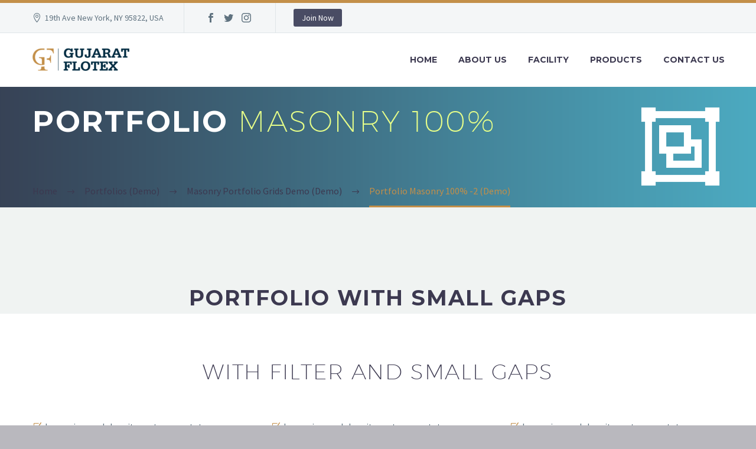

--- FILE ---
content_type: text/html; charset=UTF-8
request_url: https://gujaratflotex.com/portfolios/masonry-portfolio-grid-demo/portfolio-masonry-100-2/
body_size: 8489
content:



<!DOCTYPE html>

<!--[if IE 7]>

<html class="ie ie7" lang="en-US" xmlns:og="http://ogp.me/ns#" xmlns:fb="http://ogp.me/ns/fb#">

<![endif]-->

<!--[if IE 8]>

<html class="ie ie8" lang="en-US" xmlns:og="http://ogp.me/ns#" xmlns:fb="http://ogp.me/ns/fb#">

<![endif]-->

<!--[if !(IE 7) | !(IE 8) ]><!-->

<html lang="en-US" xmlns:og="http://ogp.me/ns#" xmlns:fb="http://ogp.me/ns/fb#">

<!--<![endif]-->

<head>

	<meta charset="UTF-8">

	<meta name="viewport" content="width=device-width, initial-scale=1.0" />

	<link rel="profile" href="http://gmpg.org/xfn/11">

	<link rel="pingback" href="https://gujaratflotex.com/xmlrpc.php">

	<title>Portfolio Masonry 100% -2 (Demo) &#8211; Gujarat Flotex</title>
<link rel='dns-prefetch' href='//fonts.googleapis.com' />
<link rel='dns-prefetch' href='//s.w.org' />
<link rel="alternate" type="application/rss+xml" title="Gujarat Flotex &raquo; Feed" href="https://gujaratflotex.com/feed/" />
<link rel="alternate" type="application/rss+xml" title="Gujarat Flotex &raquo; Comments Feed" href="https://gujaratflotex.com/comments/feed/" />
		<script type="text/javascript">
			window._wpemojiSettings = {"baseUrl":"https:\/\/s.w.org\/images\/core\/emoji\/11\/72x72\/","ext":".png","svgUrl":"https:\/\/s.w.org\/images\/core\/emoji\/11\/svg\/","svgExt":".svg","source":{"concatemoji":"https:\/\/gujaratflotex.com\/wp-includes\/js\/wp-emoji-release.min.js?ver=4.9.26"}};
			!function(e,a,t){var n,r,o,i=a.createElement("canvas"),p=i.getContext&&i.getContext("2d");function s(e,t){var a=String.fromCharCode;p.clearRect(0,0,i.width,i.height),p.fillText(a.apply(this,e),0,0);e=i.toDataURL();return p.clearRect(0,0,i.width,i.height),p.fillText(a.apply(this,t),0,0),e===i.toDataURL()}function c(e){var t=a.createElement("script");t.src=e,t.defer=t.type="text/javascript",a.getElementsByTagName("head")[0].appendChild(t)}for(o=Array("flag","emoji"),t.supports={everything:!0,everythingExceptFlag:!0},r=0;r<o.length;r++)t.supports[o[r]]=function(e){if(!p||!p.fillText)return!1;switch(p.textBaseline="top",p.font="600 32px Arial",e){case"flag":return s([55356,56826,55356,56819],[55356,56826,8203,55356,56819])?!1:!s([55356,57332,56128,56423,56128,56418,56128,56421,56128,56430,56128,56423,56128,56447],[55356,57332,8203,56128,56423,8203,56128,56418,8203,56128,56421,8203,56128,56430,8203,56128,56423,8203,56128,56447]);case"emoji":return!s([55358,56760,9792,65039],[55358,56760,8203,9792,65039])}return!1}(o[r]),t.supports.everything=t.supports.everything&&t.supports[o[r]],"flag"!==o[r]&&(t.supports.everythingExceptFlag=t.supports.everythingExceptFlag&&t.supports[o[r]]);t.supports.everythingExceptFlag=t.supports.everythingExceptFlag&&!t.supports.flag,t.DOMReady=!1,t.readyCallback=function(){t.DOMReady=!0},t.supports.everything||(n=function(){t.readyCallback()},a.addEventListener?(a.addEventListener("DOMContentLoaded",n,!1),e.addEventListener("load",n,!1)):(e.attachEvent("onload",n),a.attachEvent("onreadystatechange",function(){"complete"===a.readyState&&t.readyCallback()})),(n=t.source||{}).concatemoji?c(n.concatemoji):n.wpemoji&&n.twemoji&&(c(n.twemoji),c(n.wpemoji)))}(window,document,window._wpemojiSettings);
		</script>
		<style type="text/css">
img.wp-smiley,
img.emoji {
	display: inline !important;
	border: none !important;
	box-shadow: none !important;
	height: 1em !important;
	width: 1em !important;
	margin: 0 .07em !important;
	vertical-align: -0.1em !important;
	background: none !important;
	padding: 0 !important;
}
</style>
<link rel='stylesheet' id='layerslider-css'  href='https://gujaratflotex.com/wp-content/plugins/LayerSlider/static/layerslider/css/layerslider.css?ver=6.7.6' type='text/css' media='all' />
<link rel='stylesheet' id='thegem-preloader-css'  href='https://gujaratflotex.com/wp-content/themes/thegem/css/thegem-preloader.css?ver=4.9.26' type='text/css' media='all' />
<style id='thegem-preloader-inline-css' type='text/css'>

		body:not(.compose-mode) .gem-icon .gem-icon-half-1,
		body:not(.compose-mode) .gem-icon .gem-icon-half-2 {
			opacity: 0 !important;
			}
</style>
<link rel='stylesheet' id='thegem-reset-css'  href='https://gujaratflotex.com/wp-content/themes/thegem/css/thegem-reset.css?ver=4.9.26' type='text/css' media='all' />
<style id='thegem-reset-inline-css' type='text/css'>

		.fullwidth-block {
			-webkit-transform: translate3d(0, 0, 0);
			-moz-transform: translate3d(0, 0, 0);
			-ms-transform: translate3d(0, 0, 0);
			transform: translate3d(0, 0, 0);
		}
</style>
<link rel='stylesheet' id='thegem-grid-css'  href='https://gujaratflotex.com/wp-content/themes/thegem/css/thegem-grid.css?ver=4.9.26' type='text/css' media='all' />
<link rel='stylesheet' id='thegem-style-css'  href='https://gujaratflotex.com/wp-content/themes/thegem/style.css?ver=4.9.26' type='text/css' media='all' />
<link rel='stylesheet' id='thegem-header-css'  href='https://gujaratflotex.com/wp-content/themes/thegem/css/thegem-header.css?ver=4.9.26' type='text/css' media='all' />
<link rel='stylesheet' id='thegem-widgets-css'  href='https://gujaratflotex.com/wp-content/themes/thegem/css/thegem-widgets.css?ver=4.9.26' type='text/css' media='all' />
<link rel='stylesheet' id='thegem-new-css-css'  href='https://gujaratflotex.com/wp-content/themes/thegem/css/thegem-new-css.css?ver=4.9.26' type='text/css' media='all' />
<link rel='stylesheet' id='perevazka-css-css-css'  href='https://gujaratflotex.com/wp-content/themes/thegem/css/thegem-perevazka-css.css?ver=4.9.26' type='text/css' media='all' />
<link rel='stylesheet' id='thegem-google-fonts-css'  href='//fonts.googleapis.com/css?family=Montserrat%3A700%2Cregular%7CSource+Sans+Pro%3Aregular%2C300&#038;subset=latin-ext%2Ccyrillic-ext%2Clatin%2Cvietnamese%2Ccyrillic%2Cgreek-ext%2Cgreek&#038;ver=4.9.26' type='text/css' media='all' />
<link rel='stylesheet' id='thegem-custom-css'  href='https://gujaratflotex.com/wp-content/themes/thegem/css/custom-u5geYZ3l.css?ver=4.9.26' type='text/css' media='all' />
<link rel='stylesheet' id='js_composer_front-css'  href='https://gujaratflotex.com/wp-content/plugins/js_composer/assets/css/js_composer.min.css?ver=5.5.2' type='text/css' media='all' />
<link rel='stylesheet' id='thegem-additional-blog-1-css'  href='https://gujaratflotex.com/wp-content/themes/thegem/css/thegem-additional-blog-1.css?ver=4.9.26' type='text/css' media='all' />
<link rel='stylesheet' id='thegem-hovers-css'  href='https://gujaratflotex.com/wp-content/themes/thegem/css/thegem-hovers.css?ver=4.9.26' type='text/css' media='all' />
<link rel='stylesheet' id='thegem-lazy-loading-animations-css'  href='https://gujaratflotex.com/wp-content/themes/thegem/css/thegem-lazy-loading-animations.css?ver=4.9.26' type='text/css' media='all' />
<link rel='stylesheet' id='jquery-fancybox-css'  href='https://gujaratflotex.com/wp-content/themes/thegem/js/fancyBox/jquery.fancybox.min.css?ver=4.9.26' type='text/css' media='all' />
<link rel='stylesheet' id='thegem-vc_elements-css'  href='https://gujaratflotex.com/wp-content/themes/thegem/css/thegem-vc_elements.css?ver=4.9.26' type='text/css' media='all' />
<link rel='stylesheet' id='contact-form-7-css'  href='https://gujaratflotex.com/wp-content/plugins/contact-form-7/includes/css/styles.css?ver=5.1.1' type='text/css' media='all' />
<link rel='stylesheet' id='rs-plugin-settings-css'  href='https://gujaratflotex.com/wp-content/plugins/revslider/public/assets/css/settings.css?ver=5.4.8' type='text/css' media='all' />
<style id='rs-plugin-settings-inline-css' type='text/css'>
#rs-demo-id {}
</style>
<link rel='stylesheet' id='thegem_js_composer_front-css'  href='https://gujaratflotex.com/wp-content/themes/thegem/css/thegem-js_composer_columns.css?ver=4.9.26' type='text/css' media='all' />
<script type='text/javascript'>
/* <![CDATA[ */
var gemSettings = {"isTouch":"","forcedLasyDisabled":"","tabletPortrait":"1","tabletLandscape":"","topAreaMobileDisable":"","parallaxDisabled":"","fillTopArea":"","themePath":"https:\/\/gujaratflotex.com\/wp-content\/themes\/thegem","rootUrl":"https:\/\/gujaratflotex.com","mobileEffectsEnabled":"","isRTL":""};
/* ]]> */
</script>
<script type='text/javascript' src='https://gujaratflotex.com/wp-content/themes/thegem/js/thegem-settings-init.js?ver=4.9.26'></script>
<script type='text/javascript'>
/* <![CDATA[ */
var LS_Meta = {"v":"6.7.6"};
/* ]]> */
</script>
<script type='text/javascript' src='https://gujaratflotex.com/wp-content/plugins/LayerSlider/static/layerslider/js/greensock.js?ver=1.19.0'></script>
<script type='text/javascript' src='https://gujaratflotex.com/wp-includes/js/jquery/jquery.js?ver=1.12.4'></script>
<script type='text/javascript' src='https://gujaratflotex.com/wp-includes/js/jquery/jquery-migrate.min.js?ver=1.4.1'></script>
<script type='text/javascript' src='https://gujaratflotex.com/wp-content/plugins/LayerSlider/static/layerslider/js/layerslider.kreaturamedia.jquery.js?ver=6.7.6'></script>
<script type='text/javascript' src='https://gujaratflotex.com/wp-content/plugins/LayerSlider/static/layerslider/js/layerslider.transitions.js?ver=6.7.6'></script>
<script type='text/javascript' src='https://gujaratflotex.com/wp-content/themes/thegem/js/thegem-fullwidth-loader.js?ver=4.9.26'></script>
<!--[if lt IE 9]>
<script type='text/javascript' src='https://gujaratflotex.com/wp-content/themes/thegem/js/html5.js?ver=3.7.3'></script>
<![endif]-->
<script type='text/javascript' src='https://gujaratflotex.com/wp-content/plugins/revslider/public/assets/js/jquery.themepunch.tools.min.js?ver=5.4.8'></script>
<script type='text/javascript' src='https://gujaratflotex.com/wp-content/plugins/revslider/public/assets/js/jquery.themepunch.revolution.min.js?ver=5.4.8'></script>
<script type='text/javascript'>
/* <![CDATA[ */
var zilla_likes = {"ajaxurl":"https:\/\/gujaratflotex.com\/wp-admin\/admin-ajax.php"};
/* ]]> */
</script>
<script type='text/javascript' src='https://gujaratflotex.com/wp-content/plugins/zilla-likes/scripts/zilla-likes.js?ver=4.9.26'></script>
<meta name="generator" content="Powered by LayerSlider 6.7.6 - Multi-Purpose, Responsive, Parallax, Mobile-Friendly Slider Plugin for WordPress." />
<!-- LayerSlider updates and docs at: https://layerslider.kreaturamedia.com -->
<link rel='https://api.w.org/' href='https://gujaratflotex.com/wp-json/' />
<link rel="EditURI" type="application/rsd+xml" title="RSD" href="https://gujaratflotex.com/xmlrpc.php?rsd" />
<link rel="wlwmanifest" type="application/wlwmanifest+xml" href="https://gujaratflotex.com/wp-includes/wlwmanifest.xml" /> 
<meta name="generator" content="WordPress 4.9.26" />
<link rel="canonical" href="https://gujaratflotex.com/portfolios/masonry-portfolio-grid-demo/portfolio-masonry-100-2/" />
<link rel='shortlink' href='https://gujaratflotex.com/?p=10678' />
<link rel="alternate" type="application/json+oembed" href="https://gujaratflotex.com/wp-json/oembed/1.0/embed?url=https%3A%2F%2Fgujaratflotex.com%2Fportfolios%2Fmasonry-portfolio-grid-demo%2Fportfolio-masonry-100-2%2F" />
<link rel="alternate" type="text/xml+oembed" href="https://gujaratflotex.com/wp-json/oembed/1.0/embed?url=https%3A%2F%2Fgujaratflotex.com%2Fportfolios%2Fmasonry-portfolio-grid-demo%2Fportfolio-masonry-100-2%2F&#038;format=xml" />
		<style type="text/css">.recentcomments a{display:inline !important;padding:0 !important;margin:0 !important;}</style>
		<meta name="generator" content="Powered by WPBakery Page Builder - drag and drop page builder for WordPress."/>
<!--[if lte IE 9]><link rel="stylesheet" type="text/css" href="https://gujaratflotex.com/wp-content/plugins/js_composer/assets/css/vc_lte_ie9.min.css" media="screen"><![endif]--><meta name="generator" content="Powered by Slider Revolution 5.4.8 - responsive, Mobile-Friendly Slider Plugin for WordPress with comfortable drag and drop interface." />
<link rel="icon" href="https://gujaratflotex.com/wp-content/themes/thegem/images/favicon.ico" sizes="32x32" />
<link rel="icon" href="https://gujaratflotex.com/wp-content/themes/thegem/images/favicon.ico" sizes="192x192" />
<link rel="apple-touch-icon-precomposed" href="https://gujaratflotex.com/wp-content/themes/thegem/images/favicon.ico" />
<meta name="msapplication-TileImage" content="https://gujaratflotex.com/wp-content/themes/thegem/images/favicon.ico" />
<script type="text/javascript">function setREVStartSize(e){									
						try{ e.c=jQuery(e.c);var i=jQuery(window).width(),t=9999,r=0,n=0,l=0,f=0,s=0,h=0;
							if(e.responsiveLevels&&(jQuery.each(e.responsiveLevels,function(e,f){f>i&&(t=r=f,l=e),i>f&&f>r&&(r=f,n=e)}),t>r&&(l=n)),f=e.gridheight[l]||e.gridheight[0]||e.gridheight,s=e.gridwidth[l]||e.gridwidth[0]||e.gridwidth,h=i/s,h=h>1?1:h,f=Math.round(h*f),"fullscreen"==e.sliderLayout){var u=(e.c.width(),jQuery(window).height());if(void 0!=e.fullScreenOffsetContainer){var c=e.fullScreenOffsetContainer.split(",");if (c) jQuery.each(c,function(e,i){u=jQuery(i).length>0?u-jQuery(i).outerHeight(!0):u}),e.fullScreenOffset.split("%").length>1&&void 0!=e.fullScreenOffset&&e.fullScreenOffset.length>0?u-=jQuery(window).height()*parseInt(e.fullScreenOffset,0)/100:void 0!=e.fullScreenOffset&&e.fullScreenOffset.length>0&&(u-=parseInt(e.fullScreenOffset,0))}f=u}else void 0!=e.minHeight&&f<e.minHeight&&(f=e.minHeight);e.c.closest(".rev_slider_wrapper").css({height:f})					
						}catch(d){console.log("Failure at Presize of Slider:"+d)}						
					};</script>
<style type="text/css" data-type="vc_custom-css">
.portfolio-filters a:nth-child(2) {
    display: none !important;
}
.skill-line {
    background-color: #ffffff !important;
}

.gem-button-separator-line {
    border-color: #00bcd5 !important;
}</style><style type="text/css" data-type="vc_shortcodes-custom-css">.vc_custom_1457354988382{margin-bottom: 0px !important;}.vc_custom_1457354983700{margin-bottom: 0px !important;padding-bottom: 0px !important;}</style><noscript><style type="text/css"> .wpb_animate_when_almost_visible { opacity: 1; }</style></noscript>

</head>






<body class="page-template-default page page-id-10678 page-child parent-pageid-14179 wpb-js-composer js-comp-ver-5.5.2 vc_responsive">







	<div id="page-preloader"><div class="page-preloader-spin"></div></div>

	






<div id="page" class="layout-fullwidth header-style-3">



	
		<a href="#page" class="scroll-top-button"></a>

	


	


		
			<div id="top-area" class="top-area top-area-style-default top-area-alignment-left">
	<div class="container">
		<div class="top-area-items inline-inside">
							<div class="top-area-block top-area-contacts"><div class="gem-contacts inline-inside"><div class="gem-contacts-item gem-contacts-address">19th Ave New York, NY 95822, USA</div></div></div>
										<div class="top-area-block top-area-socials socials-colored-hover">	<div class="socials inline-inside">
									<a class="socials-item" href="https://www.facebook.com/vnjfurnishings" target="_blank" title="facebook"><i class="socials-item-icon facebook "></i></a>
																	<a class="socials-item" href="https://twitter.com/vjfurnishings" target="_blank" title="twitter"><i class="socials-item-icon twitter "></i></a>
												<a class="socials-item" href="https://www.instagram.com/vjfurnishings/" target="_blank" title="instagram"><i class="socials-item-icon instagram "></i></a>
																																										
	</div>
</div>
										<div class="top-area-block top-area-menu">
																<div class="top-area-button"><div class="gem-button-container gem-button-position-inline"><a class="gem-button gem-button-size-tiny gem-button-style-flat gem-button-text-weight-normal gem-button-no-uppercase" style="border-radius: 3px;" onmouseleave="" onmouseenter="" href="#" target="_self">Join Now</a></div> </div>
									</div>
					</div>
	</div>
</div>
		


		<div id="site-header-wrapper"  class="  mrt230" >



			


			


			<header id="site-header" class="site-header animated-header mobile-menu-layout-default" role="banner">

				
				


				
				<div class="container">

					<div class="header-main logo-position-left header-layout-default header-style-3">

						
							<div class="site-title">

								<div class="site-logo"  style="width:164px;">
	<a href="https://gujaratflotex.com/" rel="home">
					<span class="logo"><img src="https://gujaratflotex.com/wp-content/uploads/thegem-logos/logo_7b0f83f7d58d6bdce3136d4212a1a169_1x.png" srcset="https://gujaratflotex.com/wp-content/uploads/thegem-logos/logo_7b0f83f7d58d6bdce3136d4212a1a169_1x.png 1x,https://gujaratflotex.com/wp-content/uploads/thegem-logos/logo_7b0f83f7d58d6bdce3136d4212a1a169_2x.png 2x,https://gujaratflotex.com/wp-content/uploads/thegem-logos/logo_7b0f83f7d58d6bdce3136d4212a1a169_3x.png 3x" alt="Gujarat Flotex" style="width:164px;" class="default"/><img src="https://gujaratflotex.com/wp-content/uploads/thegem-logos/logo_7b0f83f7d58d6bdce3136d4212a1a169_1x.png" srcset="https://gujaratflotex.com/wp-content/uploads/thegem-logos/logo_7b0f83f7d58d6bdce3136d4212a1a169_1x.png 1x,https://gujaratflotex.com/wp-content/uploads/thegem-logos/logo_7b0f83f7d58d6bdce3136d4212a1a169_2x.png 2x,https://gujaratflotex.com/wp-content/uploads/thegem-logos/logo_7b0f83f7d58d6bdce3136d4212a1a169_3x.png 3x" alt="Gujarat Flotex" style="width:132px;" class="small"/></span>
			</a>
</div>

							</div>

							
								
									<nav id="primary-navigation" class="site-navigation primary-navigation" role="navigation">

										<button class="menu-toggle dl-trigger">Primary Menu<span class="menu-line-1"></span><span class="menu-line-2"></span><span class="menu-line-3"></span></button>
										<ul id="primary-menu" class="nav-menu styled no-responsive dl-menu"><li id="menu-item-32129" class="menu-item menu-item-type-custom menu-item-object-custom menu-item-home menu-item-32129 megamenu-first-element"><a title="Home" href="https://gujaratflotex.com/">Home</a></li>
<li id="menu-item-32130" class="menu-item menu-item-type-custom menu-item-object-custom menu-item-has-children menu-item-parent menu-item-32130 megamenu-first-element"><a title="About Us" href="https://gujaratflotex.com/about-gfpl/">About Us</a><span class="menu-item-parent-toggle"></span>
<ul class="sub-menu styled dl-submenu">
	<li id="menu-item-32131" class="menu-item menu-item-type-custom menu-item-object-custom menu-item-32131 megamenu-first-element"><a title="About GFPL" href="https://gujaratflotex.com/about-gfpl/">About GFPL</a></li>
	<li id="menu-item-32133" class="menu-item menu-item-type-custom menu-item-object-custom menu-item-32133 megamenu-first-element"><a title="Retail Arm" href="https://gujaratflotex.com/retail-arm/">Retail Arm</a></li>
	<li id="menu-item-32135" class="menu-item menu-item-type-custom menu-item-object-custom menu-item-32135 megamenu-first-element"><a title="CSR Policy" href="https://gujaratflotex.com/csr-policy/">CSR Policy</a></li>
</ul>
</li>
<li id="menu-item-32136" class="menu-item menu-item-type-custom menu-item-object-custom menu-item-32136 megamenu-first-element"><a title="Facility" href="https://gujaratflotex.com/facility/">Facility</a></li>
<li id="menu-item-32140" class="menu-item menu-item-type-custom menu-item-object-custom menu-item-has-children menu-item-parent menu-item-32140 megamenu-first-element"><a title="Products" href="https://gujaratflotex.com/pf/woven-linens/">Products</a><span class="menu-item-parent-toggle"></span>
<ul class="sub-menu styled dl-submenu">
	<li id="menu-item-32141" class="menu-item menu-item-type-custom menu-item-object-custom menu-item-has-children menu-item-parent menu-item-32141 megamenu-first-element"><a title="Upholstery" href="https://gujaratflotex.com/pf/woven-linens/">Upholstery</a><span class="menu-item-parent-toggle"></span>
	<ul class="sub-menu styled dl-submenu">
		<li id="menu-item-32342" class="menu-item menu-item-type-custom menu-item-object-custom menu-item-32342 megamenu-first-element"><a title="Woven Linens" href="https://gujaratflotex.com/pf/woven-linens/">Woven Linens</a></li>
		<li id="menu-item-32343" class="menu-item menu-item-type-custom menu-item-object-custom menu-item-32343 megamenu-first-element"><a title="Chenille Fabric" href="https://gujaratflotex.com/pf/chenille-fabric/">Chenille Fabric</a></li>
		<li id="menu-item-32344" class="menu-item menu-item-type-custom menu-item-object-custom menu-item-32344 megamenu-first-element"><a title="Knitted Fabrics" href="https://gujaratflotex.com/pf/knitted-fabrics/">Knitted Fabrics</a></li>
		<li id="menu-item-32345" class="menu-item menu-item-type-custom menu-item-object-custom menu-item-32345 megamenu-first-element"><a title="Suede Fabrics" href="https://gujaratflotex.com/pf/suede-fabrics/">Suede Fabrics</a></li>
		<li id="menu-item-32347" class="menu-item menu-item-type-custom menu-item-object-custom menu-item-32347 megamenu-first-element"><a title="Velvets" href="https://gujaratflotex.com/pf/velvets/">Velvets</a></li>
		<li id="menu-item-32346" class="menu-item menu-item-type-custom menu-item-object-custom menu-item-32346 megamenu-first-element"><a title="Digital Prints" href="#">Digital Prints</a></li>
		<li id="menu-item-32348" class="menu-item menu-item-type-custom menu-item-object-custom menu-item-32348 megamenu-first-element"><a title="Flock Fabrics" href="https://gujaratflotex.com/pf/flock-fabrics/">Flock Fabrics</a></li>
	</ul>
</li>
	<li id="menu-item-32142" class="menu-item menu-item-type-custom menu-item-object-custom menu-item-has-children menu-item-parent menu-item-32142 megamenu-first-element"><a title="Curtains" href="https://gujaratflotex.com/pf/jacquards/">Curtains</a><span class="menu-item-parent-toggle"></span>
	<ul class="sub-menu styled dl-submenu">
		<li id="menu-item-32349" class="menu-item menu-item-type-custom menu-item-object-custom menu-item-32349 megamenu-first-element"><a title="Jacquards" href="https://gujaratflotex.com/pf/jacquards/">Jacquards</a></li>
		<li id="menu-item-32350" class="menu-item menu-item-type-custom menu-item-object-custom menu-item-32350 megamenu-first-element"><a title="Sheers &#038; Embroidery" href="https://gujaratflotex.com/pf/sheers-embroidery/">Sheers &#038; Embroidery</a></li>
		<li id="menu-item-32351" class="menu-item menu-item-type-custom menu-item-object-custom menu-item-32351 megamenu-first-element"><a title="Dim Outs" href="#">Dim Outs</a></li>
		<li id="menu-item-32352" class="menu-item menu-item-type-custom menu-item-object-custom menu-item-32352 megamenu-first-element"><a title="Digital Prints" href="#">Digital Prints</a></li>
	</ul>
</li>
</ul>
</li>
<li id="menu-item-32143" class="menu-item menu-item-type-custom menu-item-object-custom menu-item-32143 megamenu-first-element"><a title="Contact Us" href="https://gujaratflotex.com/contact-us/">Contact Us</a></li>
</ul>
										
									</nav>

								
							
						
					</div>

				</div>

				
			</header><!-- #site-header -->

			
		</div><!-- #site-header-wrapper -->



	


	<div id="main" class="site-main">


<div id="main-content" class="main-content">

<div id="page-title" class="page-title-block page-title-alignment-left page-title-style-1 has-background-image" style="background-image: url(https://gujaratflotex.com/wp-content/uploads/2016/03/rectangle-10.png);padding-top: 30px;padding-bottom: 30px;"><div class="container"><div class="page-title-icon"><div class="gem-icon gem-icon-pack-material gem-icon-size-xlarge  gem-icon-shape-circle gem-simple-icon" style="opacity: 1;"><div class="gem-icon-inner" style="">
		<span class="gem-icon-half-1" style="color: #ffffff;"><span class="back-angle">&#xf369;</span></span>
		<span class="gem-icon-half-2" style="color: #ffffff;"><span class="back-angle">&#xf369;</span></span></div></div></div><div class="page-title-title" style=""><div class="title-h1"><span style="color: #ffffff">portfolio </span><span style="color: #e7ff89"><span class="light">Masonry 100%</span></span></div>
</div></div><div class="breadcrumbs-container"><div class="container"><div class="breadcrumbs"><span><a href="https://gujaratflotex.com/" itemprop="url"><span itemprop="title">Home</span></a></span> <span class="divider"><span class="bc-devider"></span></span> <span><a href="https://gujaratflotex.com/portfolios/" itemprop="url"><span itemprop="title">Portfolios (Demo)</span></a></span> <span class="divider"><span class="bc-devider"></span></span> <span><a href="https://gujaratflotex.com/portfolios/masonry-portfolio-grid-demo/" itemprop="url"><span itemprop="title">Masonry Portfolio Grids Demo (Demo)</span></a></span> <span class="divider"><span class="bc-devider"></span></span> <span class="current">Portfolio Masonry 100% -2 (Demo)</span></div><!-- .breadcrumbs --></div></div></div>
<div class="block-content no-bottom-margin no-top-margin">
	<div class="container">
		<div class="panel row">

			<div class="panel-center col-xs-12">
				<article id="post-10678" class="post-10678 page type-page status-publish">

					<div class="entry-content post-content">
												
						
						<div id="vc_row-696cac7a90d50" class="vc_row wpb_row vc_row-fluid vc_custom_1457354988382"><div class="wpb_column vc_column_container vc_col-sm-12"><div class="vc_column-inner vc_custom_1457354983700"><div class="wpb_wrapper"><div id="fullwidth-block-696cac7a917b0" class="fullwidth-block clearfix"  style=""><script type="text/javascript">if (typeof(gem_fix_fullwidth_position) == "function") { gem_fix_fullwidth_position(document.getElementById("fullwidth-block-696cac7a917b0")); }</script><div class="fullwidth-block-inner"><div class="gem-textbox" ><div class="gem-textbox-inner" style=""><div class="gem-textbox-content" style="background-color: #f0f3f2;background-position: center top;padding-top: 127px;padding-bottom: 0px;"><div class="vc_row wpb_row vc_inner vc_row-fluid"><div class="wpb_column vc_column_container vc_col-sm-12"><div class="vc_column-inner "><div class="wpb_wrapper">
	<div class="wpb_text_column wpb_content_element " >
		<div class="wpb_wrapper">
			<div class="title-h2" style="text-align: center;">portfolio with small gaps</div>

		</div>
	</div>
</div></div></div></div><div data-page="1" data-next-page="0"></div></div></div></div></div></div></div></div></div></div><div id="vc_row-696cac7a9386c" class="vc_row wpb_row vc_row-fluid"><div class="wpb_column vc_column_container vc_col-sm-12"><div class="vc_column-inner "><div class="wpb_wrapper"><div class="clearboth"></div><div class="gem-divider " style="margin-top: 70px;"></div></div></div></div></div><div id="vc_row-696cac7a93be9" class="vc_row wpb_row vc_row-fluid"><div class="wpb_column vc_column_container vc_col-sm-12"><div class="vc_column-inner "><div class="wpb_wrapper">
	<div class="wpb_text_column wpb_content_element " >
		<div class="wpb_wrapper">
			<div class="title-h2" style="text-align: center;"><span class="light">with filter and small gaps</span></div>

		</div>
	</div>
<div class="clearboth"></div><div class="gem-divider " style="margin-top: 53px;"></div></div></div></div></div><div id="vc_row-696cac7a93f91" class="vc_row wpb_row vc_row-fluid"><div class="wpb_column vc_column_container vc_col-sm-4"><div class="vc_column-inner "><div class="wpb_wrapper"><div class="gem-list gem-list-type-checkbox gem-list-color-3"><ul>
<li>Lorem ipsum dolor sit amet, consectetur</li>
<li>Adipisicing elit, sed do eiusmod tempor</li>
<li>Incididunt ut labore et dolore magna aliqua</li>
<li>Enim ad minim veniam, quis nostrud</li>
</ul>
</div></div></div></div><div class="wpb_column vc_column_container vc_col-sm-4"><div class="vc_column-inner "><div class="wpb_wrapper"><div class="gem-list gem-list-type-checkbox gem-list-color-3"><ul>
<li>Lorem ipsum dolor sit amet, consectetur</li>
<li>Adipisicing elit, sed do eiusmod tempor</li>
<li>Incididunt ut labore et dolore magna aliqua</li>
<li>Enim ad minim veniam, quis nostrud</li>
</ul>
</div></div></div></div><div class="wpb_column vc_column_container vc_col-sm-4"><div class="vc_column-inner "><div class="wpb_wrapper"><div class="gem-list gem-list-type-checkbox gem-list-color-3"><ul>
<li>Lorem ipsum dolor sit amet, consectetur</li>
<li>Adipisicing elit, sed do eiusmod tempor</li>
<li>Incididunt ut labore et dolore magna aliqua</li>
<li>Enim ad minim veniam, quis nostrud</li>
</ul>
</div></div></div></div></div><div id="vc_row-696cac7a944ec" class="vc_row wpb_row vc_row-fluid"><div class="wpb_column vc_column_container vc_col-sm-12"><div class="vc_column-inner "><div class="wpb_wrapper"><div class="clearboth"></div><div class="gem-divider " style="margin-top: 50px;"></div><div data-page="1" data-next-page="0"></div><div class="clearboth"></div><div class="gem-divider " style="margin-top: 100px;"></div></div></div></div></div><div id="vc_row-696cac7a95638" class="vc_row wpb_row vc_row-fluid"><div class="wpb_column vc_column_container vc_col-sm-12"><div class="vc_column-inner "><div class="wpb_wrapper"><div id="fullwidth-block-696cac7a97098" class="fullwidth-block clearfix"  style="background-color: #212330;padding-top: 100px;padding-bottom: 200px;"><script type="text/javascript">if (typeof(gem_fix_fullwidth_position) == "function") { gem_fix_fullwidth_position(document.getElementById("fullwidth-block-696cac7a97098")); }</script><div class="fullwidth-block-background" style="background-image: url(https://gujaratflotex.com/wp-content/uploads/2016/03/2-layers.jpg);background-repeat: no-repeat;background-position: center bottom;"></div><div class="fullwidth-block-inner"><div class="container">
	<div class="wpb_text_column wpb_content_element " >
		<div class="wpb_wrapper">
			<div class="title-h2" style="text-align: center;"><span style="color: #ffffff;">portfolio with big gaps</span></div>

		</div>
	</div>
<div class="clearboth"></div><div class="gem-divider " style="margin-top: 50px;"></div>
	<div class="wpb_text_column wpb_content_element " >
		<div class="wpb_wrapper">
			<p style="text-align: center; max-width: 1200px; margin: 0 auto;"><span style="color: #99a9b5;">Lorem ipsum dolor sit amet, consectetur adipisicing elit, sed do eiusmod tempor incididunt ut labore et dolore magna aliqua. Ut enim ad minim veniam, quis nostrud exercitation ullamco laboris nisi ut aliquip ex ea commodo consequat. Duis aute irure dolor in reprehenderit in voluptate velit esse cillum dolore eu fugiat nulla pariatur. Excepteur sint occaecat cupidatat non proident, sunt in culpa qui officia deserunt mollit anim id est laborum. Sed ut perspiciatis unde omnis iste natus error sit voluptatem accusantium doloremque laudantium, totam rem aperiam, eaque ipsa quae ab illo inventore veritatis et quasi architecto beatae vitae dicta sunt explicabo. Nemo enim ipsam voluptatem quia voluptas sit aspernatur aut odit aut fugit, sed quia consequuntur magni dolores eos qui ratione voluptatem sequi nesciunt. Neque porro quisquam est, qui dolorem ipsum quia dolor sit amet, consectetur, adipisci velit, sed quia non numquam eius modi tempora incidunt ut labore et dolore magnam aliquam quaerat voluptatem. Nemo enim ipsam voluptatem quia voluptas sit aspernatur aut odit aut fugit</span></p>

		</div>
	</div>
<div class="clearboth"></div><div class="gem-divider " style="margin-top: 80px;"></div><div class="vc_row wpb_row vc_inner vc_row-fluid"><div class="wpb_column vc_column_container vc_col-sm-2"><div class="vc_column-inner "><div class="wpb_wrapper"><div class="centered-box"><div class="gem-icon gem-icon-pack-elegant gem-icon-size-medium  gem-icon-shape-square gem-simple-icon" style="opacity: 1;"><div class="gem-icon-inner" style="">
		<span class="gem-icon-half-1" style="color: #01b6ce;"><span class="back-angle">&#xe015;</span></span>
		<span class="gem-icon-half-2" style="color: #01b6ce;"><span class="back-angle">&#xe015;</span></span></div></div></div><div class="clearboth"></div><div class="gem-divider " style="margin-top: 10px;"></div>
	<div class="wpb_text_column wpb_content_element " >
		<div class="wpb_wrapper">
			<div class="title-h6" style="text-align: center;"><span class="light" style="color: #ffffff;">lorem ipsum</span></div>

		</div>
	</div>
</div></div></div><div class="wpb_column vc_column_container vc_col-sm-2"><div class="vc_column-inner "><div class="wpb_wrapper"><div class="centered-box"><div class="gem-icon gem-icon-pack-elegant gem-icon-size-medium  gem-icon-shape-square gem-simple-icon" style="opacity: 1;"><div class="gem-icon-inner" style="">
		<span class="gem-icon-half-1" style="color: #01b6ce;"><span class="back-angle">&#xe01d;</span></span>
		<span class="gem-icon-half-2" style="color: #01b6ce;"><span class="back-angle">&#xe01d;</span></span></div></div></div><div class="clearboth"></div><div class="gem-divider " style="margin-top: 10px;"></div>
	<div class="wpb_text_column wpb_content_element " >
		<div class="wpb_wrapper">
			<div class="title-h6" style="text-align: center;"><span class="light" style="color: #ffffff;">lorem ipsum</span></div>

		</div>
	</div>
</div></div></div><div class="wpb_column vc_column_container vc_col-sm-2"><div class="vc_column-inner "><div class="wpb_wrapper"><div class="centered-box"><div class="gem-icon gem-icon-pack-elegant gem-icon-size-medium  gem-icon-shape-square gem-simple-icon" style="opacity: 1;"><div class="gem-icon-inner" style="">
		<span class="gem-icon-half-1" style="color: #01b6ce;"><span class="back-angle">&#xe003;</span></span>
		<span class="gem-icon-half-2" style="color: #01b6ce;"><span class="back-angle">&#xe003;</span></span></div></div></div><div class="clearboth"></div><div class="gem-divider " style="margin-top: 10px;"></div>
	<div class="wpb_text_column wpb_content_element " >
		<div class="wpb_wrapper">
			<div class="title-h6" style="text-align: center;"><span class="light" style="color: #ffffff;">lorem ipsum</span></div>

		</div>
	</div>
</div></div></div><div class="wpb_column vc_column_container vc_col-sm-2"><div class="vc_column-inner "><div class="wpb_wrapper"><div class="centered-box"><div class="gem-icon gem-icon-pack-elegant gem-icon-size-medium  gem-icon-shape-square gem-simple-icon" style="opacity: 1;"><div class="gem-icon-inner" style="">
		<span class="gem-icon-half-1" style="color: #01b6ce;"><span class="back-angle">&#xe00a;</span></span>
		<span class="gem-icon-half-2" style="color: #01b6ce;"><span class="back-angle">&#xe00a;</span></span></div></div></div><div class="clearboth"></div><div class="gem-divider " style="margin-top: 10px;"></div>
	<div class="wpb_text_column wpb_content_element " >
		<div class="wpb_wrapper">
			<div class="title-h6" style="text-align: center;"><span class="light" style="color: #ffffff;">lorem ipsum</span></div>

		</div>
	</div>
</div></div></div><div class="wpb_column vc_column_container vc_col-sm-2"><div class="vc_column-inner "><div class="wpb_wrapper"><div class="centered-box"><div class="gem-icon gem-icon-pack-elegant gem-icon-size-medium  gem-icon-shape-square gem-simple-icon" style="opacity: 1;"><div class="gem-icon-inner" style="">
		<span class="gem-icon-half-1" style="color: #01b6ce;"><span class="back-angle">&#xe027;</span></span>
		<span class="gem-icon-half-2" style="color: #01b6ce;"><span class="back-angle">&#xe027;</span></span></div></div></div><div class="clearboth"></div><div class="gem-divider " style="margin-top: 10px;"></div>
	<div class="wpb_text_column wpb_content_element " >
		<div class="wpb_wrapper">
			<div class="title-h6" style="text-align: center;"><span class="light" style="color: #ffffff;">lorem ipsum</span></div>

		</div>
	</div>
</div></div></div><div class="wpb_column vc_column_container vc_col-sm-2"><div class="vc_column-inner "><div class="wpb_wrapper"><div class="centered-box"><div class="gem-icon gem-icon-pack-elegant gem-icon-size-medium  gem-icon-shape-square gem-simple-icon" style="opacity: 1;"><div class="gem-icon-inner" style="">
		<span class="gem-icon-half-1" style="color: #01b6ce;"><span class="back-angle">&#xe012;</span></span>
		<span class="gem-icon-half-2" style="color: #01b6ce;"><span class="back-angle">&#xe012;</span></span></div></div></div><div class="clearboth"></div><div class="gem-divider " style="margin-top: 10px;"></div>
	<div class="wpb_text_column wpb_content_element " >
		<div class="wpb_wrapper">
			<div class="title-h6" style="text-align: center;"><span class="light" style="color: #ffffff;">lorem ipsum</span></div>

		</div>
	</div>
</div></div></div></div><div class="clearboth"></div><div class="gem-divider " style="margin-top: 80px;"></div><div data-page="1" data-next-page="0"></div></div></div></div></div></div></div></div>
					</div><!-- .entry-content -->

					
					
					
					
					
				</article><!-- #post-## -->

			</div>

			
		</div>

	</div>
</div><!-- .block-content -->

</div><!-- #main-content -->


		</div><!-- #main -->
		<div id="lazy-loading-point"></div>

											
			
			<footer id="footer-nav" class="site-footer">
				<div class="container"><div class="row">

					<div class="col-md-3 col-md-push-9">
													<div id="footer-socials"><div class="socials inline-inside socials-colored">
																														<a href="https://www.facebook.com/vnjfurnishings" target="_blank" title="facebook" class="socials-item"><i class="socials-item-icon facebook"></i></a>
																																																											<a href="https://twitter.com/vjfurnishings" target="_blank" title="twitter" class="socials-item"><i class="socials-item-icon twitter"></i></a>
																																								<a href="https://www.instagram.com/vjfurnishings/" target="_blank" title="instagram" class="socials-item"><i class="socials-item-icon instagram"></i></a>
																																																																																																																																																																								</div></div><!-- #footer-socials -->
											</div>

					<div class="col-md-6">
											</div>

					<div class="col-md-3 col-md-pull-9"><div class="footer-site-info">2018 &copy; Copyrights Gujarat Flotex</div></div>

				</div></div>
			</footer><!-- #footer-nav -->
						
			</div><!-- #page -->

	
	<link rel='stylesheet' id='icons-material-css'  href='https://gujaratflotex.com/wp-content/themes/thegem/css/icons-material.css?ver=4.9.26' type='text/css' media='all' />
<link rel='stylesheet' id='thegem-portfolio-css'  href='https://gujaratflotex.com/wp-content/themes/thegem/css/portfolio.css?ver=4.9.26' type='text/css' media='all' />
<link rel='stylesheet' id='thegem-animations-css'  href='https://gujaratflotex.com/wp-content/themes/thegem/css/thegem-itemsAnimations.css?ver=4.9.26' type='text/css' media='all' />
<link rel='stylesheet' id='icons-elegant-css'  href='https://gujaratflotex.com/wp-content/themes/thegem/css/icons-elegant.css?ver=4.9.26' type='text/css' media='all' />
<script type='text/javascript' src='https://gujaratflotex.com/wp-content/themes/thegem/js/jquery.dlmenu.js?ver=4.9.26'></script>
<script type='text/javascript'>
/* <![CDATA[ */
var thegem_dlmenu_settings = {"backLabel":"Back","showCurrentLabel":"Show this page"};
/* ]]> */
</script>
<script type='text/javascript' src='https://gujaratflotex.com/wp-content/themes/thegem/js/thegem-menu_init.js?ver=4.9.26'></script>
<script type='text/javascript' src='https://gujaratflotex.com/wp-content/themes/thegem/js/svg4everybody.js?ver=4.9.26'></script>
<script type='text/javascript' src='https://gujaratflotex.com/wp-content/themes/thegem/js/thegem-form-elements.js?ver=4.9.26'></script>
<script type='text/javascript' src='https://gujaratflotex.com/wp-content/themes/thegem/js/jquery.easing.js?ver=4.9.26'></script>
<script type='text/javascript' src='https://gujaratflotex.com/wp-content/themes/thegem/js/thegem-header.js?ver=4.9.26'></script>
<script type='text/javascript' src='https://gujaratflotex.com/wp-content/themes/thegem/js/thegem-lazyLoading.js?ver=4.9.26'></script>
<script type='text/javascript' src='https://gujaratflotex.com/wp-content/themes/thegem/js/jquery.transform.js?ver=4.9.26'></script>
<script type='text/javascript' src='https://gujaratflotex.com/wp-includes/js/jquery/ui/effect.min.js?ver=1.11.4'></script>
<script type='text/javascript' src='https://gujaratflotex.com/wp-includes/js/jquery/ui/effect-drop.min.js?ver=1.11.4'></script>
<script type='text/javascript' src='https://gujaratflotex.com/wp-content/themes/thegem/js/odometer.js?ver=4.9.26'></script>
<script type='text/javascript' src='https://gujaratflotex.com/wp-content/themes/thegem/js/thegem-sticky.js?ver=4.9.26'></script>
<script type='text/javascript' src='https://gujaratflotex.com/wp-content/themes/thegem/js/functions.js?ver=4.9.26'></script>
<script type='text/javascript' src='https://gujaratflotex.com/wp-content/themes/thegem/js/fancyBox/jquery.mousewheel.pack.js?ver=4.9.26'></script>
<script type='text/javascript' src='https://gujaratflotex.com/wp-content/themes/thegem/js/fancyBox/jquery.fancybox.min.js?ver=4.9.26'></script>
<script type='text/javascript' src='https://gujaratflotex.com/wp-content/themes/thegem/js/fancyBox/jquery.fancybox-init.js?ver=4.9.26'></script>
<script type='text/javascript' src='https://gujaratflotex.com/wp-content/themes/thegem/js/thegem-vc_elements_init.js?ver=4.9.26'></script>
<script type='text/javascript'>
/* <![CDATA[ */
var wpcf7 = {"apiSettings":{"root":"https:\/\/gujaratflotex.com\/wp-json\/contact-form-7\/v1","namespace":"contact-form-7\/v1"},"cached":"1"};
/* ]]> */
</script>
<script type='text/javascript' src='https://gujaratflotex.com/wp-content/plugins/contact-form-7/includes/js/scripts.js?ver=5.1.1'></script>
<script type='text/javascript'>
/* <![CDATA[ */
var wpcf7_redirect_forms = {"32643":{"page_id":"0","external_url":"https:\/\/gujaratflotex.com\/wp-content\/uploads\/2020\/06\/TC-2021-036-GFPL-PPE-PPT.pdf","use_external_url":"on","open_in_new_tab":"on","http_build_query":"","http_build_query_selectively":"","http_build_query_selectively_fields":"","delay_redirect":"0","after_sent_script":"","thankyou_page_url":""},"6":{"page_id":"","external_url":"","use_external_url":"","open_in_new_tab":"","http_build_query":"","http_build_query_selectively":"","http_build_query_selectively_fields":"","delay_redirect":"","after_sent_script":"","thankyou_page_url":""},"31195":{"page_id":"","external_url":"","use_external_url":"","open_in_new_tab":"","http_build_query":"","http_build_query_selectively":"","http_build_query_selectively_fields":"","delay_redirect":"","after_sent_script":"","thankyou_page_url":""},"30772":{"page_id":"","external_url":"","use_external_url":"","open_in_new_tab":"","http_build_query":"","http_build_query_selectively":"","http_build_query_selectively_fields":"","delay_redirect":"","after_sent_script":"","thankyou_page_url":""},"29687":{"page_id":"","external_url":"","use_external_url":"","open_in_new_tab":"","http_build_query":"","http_build_query_selectively":"","http_build_query_selectively_fields":"","delay_redirect":"","after_sent_script":"","thankyou_page_url":""},"29626":{"page_id":"","external_url":"","use_external_url":"","open_in_new_tab":"","http_build_query":"","http_build_query_selectively":"","http_build_query_selectively_fields":"","delay_redirect":"","after_sent_script":"","thankyou_page_url":""},"29624":{"page_id":"","external_url":"","use_external_url":"","open_in_new_tab":"","http_build_query":"","http_build_query_selectively":"","http_build_query_selectively_fields":"","delay_redirect":"","after_sent_script":"","thankyou_page_url":""},"29567":{"page_id":"","external_url":"","use_external_url":"","open_in_new_tab":"","http_build_query":"","http_build_query_selectively":"","http_build_query_selectively_fields":"","delay_redirect":"","after_sent_script":"","thankyou_page_url":""},"28355":{"page_id":"","external_url":"","use_external_url":"","open_in_new_tab":"","http_build_query":"","http_build_query_selectively":"","http_build_query_selectively_fields":"","delay_redirect":"","after_sent_script":"","thankyou_page_url":""},"27979":{"page_id":"","external_url":"","use_external_url":"","open_in_new_tab":"","http_build_query":"","http_build_query_selectively":"","http_build_query_selectively_fields":"","delay_redirect":"","after_sent_script":"","thankyou_page_url":""},"27810":{"page_id":"","external_url":"","use_external_url":"","open_in_new_tab":"","http_build_query":"","http_build_query_selectively":"","http_build_query_selectively_fields":"","delay_redirect":"","after_sent_script":"","thankyou_page_url":""},"27657":{"page_id":"","external_url":"","use_external_url":"","open_in_new_tab":"","http_build_query":"","http_build_query_selectively":"","http_build_query_selectively_fields":"","delay_redirect":"","after_sent_script":"","thankyou_page_url":""},"27600":{"page_id":"","external_url":"","use_external_url":"","open_in_new_tab":"","http_build_query":"","http_build_query_selectively":"","http_build_query_selectively_fields":"","delay_redirect":"","after_sent_script":"","thankyou_page_url":""},"27309":{"page_id":"","external_url":"","use_external_url":"","open_in_new_tab":"","http_build_query":"","http_build_query_selectively":"","http_build_query_selectively_fields":"","delay_redirect":"","after_sent_script":"","thankyou_page_url":""},"27099":{"page_id":"","external_url":"","use_external_url":"","open_in_new_tab":"","http_build_query":"","http_build_query_selectively":"","http_build_query_selectively_fields":"","delay_redirect":"","after_sent_script":"","thankyou_page_url":""},"25473":{"page_id":"","external_url":"","use_external_url":"","open_in_new_tab":"","http_build_query":"","http_build_query_selectively":"","http_build_query_selectively_fields":"","delay_redirect":"","after_sent_script":"","thankyou_page_url":""},"25284":{"page_id":"","external_url":"","use_external_url":"","open_in_new_tab":"","http_build_query":"","http_build_query_selectively":"","http_build_query_selectively_fields":"","delay_redirect":"","after_sent_script":"","thankyou_page_url":""},"19858":{"page_id":"","external_url":"","use_external_url":"","open_in_new_tab":"","http_build_query":"","http_build_query_selectively":"","http_build_query_selectively_fields":"","delay_redirect":"","after_sent_script":"","thankyou_page_url":""},"13123":{"page_id":"","external_url":"","use_external_url":"","open_in_new_tab":"","http_build_query":"","http_build_query_selectively":"","http_build_query_selectively_fields":"","delay_redirect":"","after_sent_script":"","thankyou_page_url":""},"2523":{"page_id":"","external_url":"","use_external_url":"","open_in_new_tab":"","http_build_query":"","http_build_query_selectively":"","http_build_query_selectively_fields":"","delay_redirect":"","after_sent_script":"","thankyou_page_url":""},"2522":{"page_id":"","external_url":"","use_external_url":"","open_in_new_tab":"","http_build_query":"","http_build_query_selectively":"","http_build_query_selectively_fields":"","delay_redirect":"","after_sent_script":"","thankyou_page_url":""},"2521":{"page_id":"","external_url":"","use_external_url":"","open_in_new_tab":"","http_build_query":"","http_build_query_selectively":"","http_build_query_selectively_fields":"","delay_redirect":"","after_sent_script":"","thankyou_page_url":""},"2520":{"page_id":"","external_url":"","use_external_url":"","open_in_new_tab":"","http_build_query":"","http_build_query_selectively":"","http_build_query_selectively_fields":"","delay_redirect":"","after_sent_script":"","thankyou_page_url":""},"31682":{"page_id":"","external_url":"","use_external_url":"","open_in_new_tab":"","http_build_query":"","http_build_query_selectively":"","http_build_query_selectively_fields":"","delay_redirect":"","after_sent_script":"","thankyou_page_url":""}};
/* ]]> */
</script>
<script type='text/javascript' src='https://gujaratflotex.com/wp-content/plugins/wpcf7-redirect/js/wpcf7-redirect-script.js'></script>
<script type='text/javascript' src='https://gujaratflotex.com/wp-includes/js/wp-embed.min.js?ver=4.9.26'></script>
<script type='text/javascript' src='https://gujaratflotex.com/wp-content/plugins/js_composer/assets/js/dist/js_composer_front.min.js?ver=5.5.2'></script>
<script type='text/javascript' src='https://gujaratflotex.com/wp-includes/js/imagesloaded.min.js?ver=3.2.0'></script>
<script type='text/javascript' src='https://gujaratflotex.com/wp-content/themes/thegem/js/isotope.min.js?ver=4.9.26'></script>
<script type='text/javascript' src='https://gujaratflotex.com/wp-content/themes/thegem/js/isotope_layout_metro.js?ver=4.9.26'></script>
<script type='text/javascript' src='https://gujaratflotex.com/wp-content/themes/thegem/js/isotope-masonry-custom.js?ver=4.9.26'></script>
<script type='text/javascript' src='https://gujaratflotex.com/wp-content/themes/thegem/js/thegem-scrollMonitor.js?ver=4.9.26'></script>
<script type='text/javascript' src='https://gujaratflotex.com/wp-content/themes/thegem/js/thegem-itemsAnimations.js?ver=4.9.26'></script>
<script type='text/javascript' src='https://gujaratflotex.com/wp-content/themes/thegem/js/jquery.juraSlider.js?ver=4.9.26'></script>
<script type='text/javascript'>
/* <![CDATA[ */
var portfolio_ajax_01a908f = {"data":{"portfolio":"metro","title":"","layout":"100%","layout_version":"fullwidth","caption_position":"right","style":"masonry","gaps_size":"10","display_titles":"hover","background_style":"white","title_style":"light","hover":"default","pagination":"scroll","loading_animation":"move-up","items_per_page":"10","with_filter":"","show_info":"","is_ajax":false,"disable_socials":"","fullwidth_columns":"5","likes":false,"sorting":false,"all_text":"Show All","orderby":"","order":"","button":{"text":"Load More","style":"flat","size":"medium","text_weight":"normal","no_uppercase":0,"corner":25,"border":2,"text_color":"","background_color":"#00bcd5","border_color":"","hover_text_color":"","hover_background_color":"","hover_border_color":"","icon_pack":"elegant","icon_elegant":"","icon_material":"","icon_fontawesome":"","icon_userpack":"","icon_position":"left","separator":"load-more","icon":""},"metro_max_row_height":"380"},"url":"https:\/\/gujaratflotex.com\/wp-admin\/admin-ajax.php","nonce":"9cee657f3e"};
var portfolio_ajax_f946224 = {"data":{"portfolio":"metro","title":"","layout":"100%","layout_version":"fullwidth","caption_position":"right","style":"masonry","gaps_size":"10","display_titles":"page","background_style":"gray","title_style":"light","hover":"default","pagination":"normal","loading_animation":"move-up","items_per_page":"10","with_filter":"1","show_info":"","is_ajax":false,"disable_socials":"","fullwidth_columns":"5","likes":false,"sorting":false,"all_text":"Show All","orderby":"","order":"","button":{"text":"Load More","style":"flat","size":"medium","text_weight":"normal","no_uppercase":0,"corner":25,"border":2,"text_color":"","background_color":"#00bcd5","border_color":"","hover_text_color":"","hover_background_color":"","hover_border_color":"","icon_pack":"elegant","icon_elegant":"","icon_material":"","icon_fontawesome":"","icon_userpack":"","icon_position":"left","separator":"load-more","icon":""},"metro_max_row_height":"380"},"url":"https:\/\/gujaratflotex.com\/wp-admin\/admin-ajax.php","nonce":"9cee657f3e"};
var portfolio_ajax_fafe099 = {"data":{"portfolio":"metro","title":"","layout":"100%","layout_version":"fullwidth","caption_position":"right","style":"masonry","gaps_size":"42","display_titles":"page","background_style":"dark","title_style":"light","hover":"default","pagination":"more","loading_animation":"move-up","items_per_page":"15","with_filter":"","show_info":"1","is_ajax":false,"disable_socials":"","fullwidth_columns":"5","likes":"1","sorting":false,"all_text":"Show All","orderby":"","order":"","button":{"text":"Load More","style":"flat","size":"medium","text_weight":"normal","no_uppercase":0,"corner":"25","border":2,"text_color":"","background_color":"#00bcd5","border_color":"","hover_text_color":"","hover_background_color":"","hover_border_color":"","icon_pack":"elegant","icon_elegant":"","icon_material":"","icon_fontawesome":"","icon_userpack":"","icon_position":"left","separator":"load-more","icon":""},"metro_max_row_height":"380"},"url":"https:\/\/gujaratflotex.com\/wp-admin\/admin-ajax.php","nonce":"9cee657f3e"};
/* ]]> */
</script>
<script type='text/javascript' src='https://gujaratflotex.com/wp-content/themes/thegem/js/portfolio.js?ver=4.9.26'></script>
</body>
<script>'undefined'=== typeof _trfq || (window._trfq = []);'undefined'=== typeof _trfd && (window._trfd=[]),_trfd.push({'tccl.baseHost':'secureserver.net'},{'ap':'cpsh-oh'},{'server':'p3plzcpnl492198'},{'dcenter':'p3'},{'cp_id':'8947330'},{'cp_cache':''},{'cp_cl':'8'}) // Monitoring performance to make your website faster. If you want to opt-out, please contact web hosting support.</script><script src='https://img1.wsimg.com/traffic-assets/js/tccl.min.js'></script></html>

<!-- Page supported by LiteSpeed Cache 3.6.4 on 2026-01-18 09:48:42 -->

--- FILE ---
content_type: text/css
request_url: https://gujaratflotex.com/wp-content/themes/thegem/style.css?ver=4.9.26
body_size: 30075
content:
/*

Theme Name: TheGem

Description: Multi-Purpose Wordpress Theme

Author: Codex Themes.

Theme URI: http://codex-themes.com/thegem/

Version: 3.3.1

Tags: one-column, two-columns, left-sidebar, right-sidebar, custom-background, custom-colors, custom-header, custom-menu, featured-images, flexible-header, full-width-template, theme-options, translation-ready

License: GNU General Public License

License URI: license.txt

Text Domain: thegem

*/



@font-face {

	font-family: 'thegem-icons';

	src:url('fonts/thegem-icons.eot?-yiqymz');

	src:url('fonts/thegem-icons.eot?#iefix-yiqymz') format('embedded-opentype'),

		url('fonts/thegem-icons.woff?-yiqymz') format('woff'),

		url('fonts/thegem-icons.ttf?-yiqymz') format('truetype'),

		url('fonts/thegem-icons.svg?-yiqymz#thegem-icons') format('svg');

	font-weight: normal;

	font-style: normal;

}



@font-face {

	font-family: 'thegem-socials';

	src:url('fonts/thegem-socials.eot');

	src:url('fonts/thegem-socials.eot?#iefix') format('embedded-opentype'),

		url('fonts/thegem-socials.ttf') format('truetype'),

		url('fonts/thegem-socials.woff') format('woff'),

		url('fonts/thegem-socials.svg#thegem-socials') format('svg');

	font-weight: normal;

	font-style: normal;

}



/* BASIC */

body {

	background-attachment: fixed;

}



p {

	margin: 0 0 1.1em;

}



a {

	-o-transition: color 0.3s, background-color 0.3s;

	-webkit-transition: color 0.3s, background-color 0.3s;

	transition: color 0.3s, background-color 0.3s;

}



.row {

	margin-bottom: 1.1em;

}

.row:last-of-type {

	margin-bottom: 0;

}

button {

	outline: none;

}

@media (max-width: 1199px) {

	.row {

		margin-top: -3em;

	}

	.row > * {

		margin-top: 3em;

	}

}



h1:first-child {

	margin-top: -10px;

}

h1,

.title-h1 {

	margin: 1.4em 0;

	text-transform: uppercase;

	letter-spacing: 0.05em;

}

h2,

.title-h2 {

	text-transform: uppercase;

	margin: 1.2em 0;

	letter-spacing: 0.05em;

}

h3,

.title-h3 {

	text-transform: uppercase;

	margin: 1.13em 0;

	letter-spacing: 0.05em;

}

h4,

.title-h4 {

	text-transform: uppercase;

	margin: 1em 0;

	letter-spacing: 0.05em;



}

h5,

.title-h5 {

	text-transform: uppercase;

	margin: 0.5em 0;

	letter-spacing: 0.05em;

}

h6,

.title-h6 {

	text-transform: uppercase;

	margin: 1.19em 0;

	letter-spacing: 0.05em;

}

.title-xlarge {

	margin: 1.4em 0;

	text-transform: uppercase;

	letter-spacing: 0.05em;

}



h1 .light,

h2 .light,

h3 .light,

h4 .light,

h5 .light,

h6 .light,

.title-h1 .light,

.title-h2 .light,

.title-h3 .light,

.title-h4 .light,

.title-h5 .light,

.title-h6 .light,

.title-xlarge .light {

	text-transform: uppercase;

	font-size: inherit;

	line-height: inherit;

}



.letter-spacing {

	letter-spacing: 0.05em;

}

.page-title-block .title-xlarge,

.page-title-block h1,

.page-title-block h2,

.page-title-block h3,

.page-title-block h4,

.page-title-block h5,

.page-title-block h6,

.page-title-block .title-h1,

.page-title-block .title-h2,

.page-title-block .title-h3,

.page-title-block .title-h4,

.page-title-block .title-h5,

.page-title-block .title-h6 {

    margin: 0;

}





.small-body {

	font-size: 85%;

	line-height: inherit;

	display: block;

	line-height: 23px;

}





.centered-box {

	text-align: center;

}



.gem-dummy {

	display: inline-block;

	width: 100%;

	height: 100%;

	border-radius: 50%;

	-moz-border-radius: 50%;

	-webkit-border-radius: 50%;

}



.grayscale,

.grayscale-image img {

	filter: url('css/grayscale.svg#greyscale');

	-webkit-filter: grayscale(100%);

	-moz-filter: grayscale(100%);

	-ms-filter: grayscale(100%);

	-o-filter: grayscale(100%);

	filter: grayscale(100%);

}

.gscale img {

	-webkit-filter: grayscale(100%);

	filter: grayscale(100%);

	-webkit-transition: 0.3s linear;

	transition: 0.3s linear;

}

.gscale:hover img {

	-webkit-filter: grayscale(0);

	filter: grayscale(0);

}

.grayscale-hover:hover,

.grayscale-image a:hover img,

.grayscale-image .hover img {

	-webkit-filter: none;

	-moz-filter: none;

	-ms-filter: none;

	-o-filter: none;

	filter: none;

}

.disable-grayscale .grayscale-hover,

.disable-grayscale .grayscale-image a img,

.disable-grayscale .grayscale-image  img {

	-webkit-filter: none;

	-moz-filter: none;

	-ms-filter: none;

	-o-filter: none;

	filter: none;

}

.inline-row {

	font-size: 0;

	margin-bottom: -42px;

}

.inline-row-center {

	text-align: center;

}

.inline-column {

	float: none;

	display: inline-block;

	text-align: left;

	vertical-align: top;

	margin-bottom: 0px;

}

.inline-inside {

	font-size: 0;

	line-height: 0;

}

.z-index {

	z-index: 1000;

	position: relative;

}

/* STYLED LISTS */



ul.styled,

ol.styled,

ul.product_list_widget {

	margin: 0;

	padding: 0;

	list-style: none;

}



/* CONTAINERS MARGIN */



.fullwidth-block-inner > :last-child,

.fullwidth-block-inner > .container > :last-child,

.centered-box > :last-child,

.gem-textbox-content > :last-child,

.gem-icon-with-text-text > :last-child,

.gem-icon-with-text-content > :last-child,

.gem-alert-box-content > :last-child,

.gem-map-with-text-content > :last-child,

.gem-map-with-text-content > .container > :last-child,

blockquote > :last-child,

.comment-text > :last-child,

.entry-content.post-content > :last-child {

	margin-bottom: 0;

}



.entry-content.post-content > .wpb_row:last-child,

.gem-textbox-content > .wpb_row:last-child {

	margin-bottom: 0;

}



.fullwidth-block-inner > :first-child,

.fullwidth-block-inner > .container > :first-child,

.centered-box > :first-child,

.gem-textbox-content > :first-child,

.gem-icon-with-text-text > :first-child,

.gem-icon-with-text-content > :first-child,

.gem-map-with-text-content > :first-child,

.gem-map-with-text-content > .container > :first-child,

.gem_tab > :first-child,

blockquote > :first-child,

.comment-text > :first-child,

.wpb_wrapper > :first-child {

	margin-top: 0;

}





/* NAVIGATION */



/* Prev & Next */

.gem-prev,

.gem-next,

.ls-thegem a.ls-nav-prev,

.ls-thegem a.ls-nav-next {

	position: absolute;

	width: 40px;

	top: 0;

	bottom: 0;

	font-size: 0;

	line-height: 0;

	text-indent: 100%;

	overflow: hidden;

	display: block;

	-o-transition: all 0.3s;

	-webkit-transition: all 0.3s;

	transition: all 0.3s;

}

.gem-prev:focus,

.gem-next:focus,

.ls-thegem a.ls-nav-prev:focus,

.ls-thegem a.ls-nav-next:focus {

	outline: 0 none;

}

.nivo-directionNav .gem-prev,

.nivo-directionNav .gem-next,

.ls-thegem a.ls-nav-prev,

.ls-thegem a.ls-nav-next,

.related-products-carousel.fullwidth-block .gem-prev,

.related-products-carousel.fullwidth-block .gem-next {

	width: 10%;

	z-index: 10;

}

.gem-prev,

.ls-thegem a.ls-nav-prev {

	left: 0;

}

.gem-next,

.ls-thegem a.ls-nav-next {

	right: 0;

}

.gem-prev:after,

.gem-next:after,

.ls-thegem a.ls-nav-prev:after,

.ls-thegem a.ls-nav-next:after {

	position: absolute;

	font-family: 'thegem-icons';

	top: 50%;

	margin-top: -20px;

	left:50%;

	margin-left: -20px;

	font-size: 24px;

	width: 40px;

	height: 40px;

	line-height: 40px;

	text-align: center;

	text-indent: 0;

	-o-transition: all 0.3s;

	-webkit-transition: all 0.3s;

	transition: all 0.3s;

}

.gem-prev:after,

.ls-thegem a.ls-nav-prev:after {

	content: '\e636';

}

.gem-next:after,

.ls-thegem a.ls-nav-next:after {

	content: '\e634';

}

.gem-prev.disabled,

.gem-next.disabled {

	visibility: hidden;

}



/* PAGINATION */



.gem-pagination {

	text-align: left;

	margin-top: 75px;

}

.gem-pagination.centered-box {

	text-align: center;

}

.gem-pagination-links {

	margin: 0 -8px;

}

.gem-pagination a,

.gem-pagination .current {

	position: relative;

	display: inline-block;

	margin: 0 8px;

	width: 30px;

	height: 30px;

	line-height: 26px;

	text-align: center;

	vertical-align: top;

	text-decoration: none;

	margin-bottom: 16px;

	font-size: 14px;

	-o-transition: all 0.3s;

	-webkit-transition: all 0.3s;

	transition: all 0.3s;

}

.gem-pagination .prev,

.gem-pagination .next {

	font-size: 0;

}

.gem-pagination .prev:before,

.gem-pagination .next:before {

	font-family: 'thegem-icons';

	font-weight: normal;

	font-size: 24px;

}

.gem-pagination .prev:before {

	content: '\e636';

}

.gem-pagination .next:before {

	content: '\e634';

}



/* Mini-pagination */



.gem-mini-pagination {

	text-align: center;

	padding-top: 15px;

}

.gem-mini-pagination a {

	display: inline-block;

	width: 17px;

	height: 17px;

	font-size: 0;

	line-height: 0;

	text-indent: 100%;

	overflow: hidden;

	margin: 0 7px;

	border-radius: 17px;

	-moz-border-radius: 17px;

	-webkit-border-radius: 17px;

}

.gem-mini-pagination a:focus {

	outline: 0 none;

}



.vc_pagination.vc_pagination-style-thegem.vc_pagination-shape-circle .vc_pagination-trigger {

	width: 16px;

	height: 16px;

	background-color: #b6c6c9;

	border-radius: 50%;

}

.vc_pagination.vc_pagination-style-thegem.vc_pagination-shape-circle .vc_pagination-trigger:hover {

	background-color: #b6c6c9;

}

.vc_pagination.vc_pagination-style-thegem.vc_pagination-shape-circle .vc_active .vc_pagination-trigger {

	background-color: #00bcd4;

}

.vc_pagination.vc_pagination-style-thegem.vc_pagination-shape-square .vc_pagination-trigger {

	width: 16px;

	height: 16px;

	background-color: #3c3950;

	border-radius: 3px;

}

.vc_pagination.vc_pagination-style-thegem.vc_pagination-shape-square .vc_pagination-trigger:hover {

	background-color: #3c3950;

}

.vc_pagination.vc_pagination-style-thegem.vc_pagination-shape-square .vc_active .vc_pagination-trigger {

	background-color: #00bcd4;

}





/* ICONS */



.gem-print-icon {

	display: inline-block;

	font-family: 'thegem-user-icons';

	font-feature-settings: normal;

	font-kerning: auto;

	font-language-override: normal;

	font-size: inherit;

	font-size-adjust: none;

	font-stretch: normal;

	font-style: normal;

	font-synthesis: weight style;

	font-variant: normal;

	font-weight: normal;

	line-height: 1;

	text-rendering: auto;

	text-align: center;

	vertical-align: middle;

}

.gem-print-icon.gem-icon-pack-elegant {

	font-family: 'ElegantIcons';

	font-size: 16px;

}

.gem-print-icon.gem-icon-pack-material {

	font-family: 'MaterialDesignIcons';

	font-size: 24px;

}

.gem-print-icon.gem-icon-pack-fontawesome {

	font-family: 'FontAwesome';

	font-size: 14px;

}

.gem-print-icon.gem-icon-pack-userpack {

	font-family: 'UserPack';

	font-size: 16px;

}

.gem-print-icon.gem-icon-pack-thegem-icons::before {

	font-family: 'thegem-icons';

	font-size: 16px;

	vertical-align: top;

}

.gem-print-icon.gem-icon-pack-thegem-icons.gem-icon-share::before {

	content: '\e60d';

}

.gem-print-icon.gem-icon-pack-thegem-icons.gem-icon-prev::before {

	content: '\e636';

	font-size: 24px;

}

.gem-print-icon.gem-icon-pack-thegem-icons.gem-icon-next::before {

	content: '\e634';

	font-size: 24px;

}

.gem-print-icon.gem-icon-pack-thegem-icons.gem-icon-hamburger::before {

	content: '\e620';

}

.gem-icon {

	position: relative;

	font-weight: normal;

	font-family: 'ElegantIcons';

	font-size: 24px;

	border-radius: 50%;

	display: inline-block;

	vertical-align: middle;

	border-style: solid;

	border-width: 3px;

}

.gem-icon.gem-icon-pack-material {

	font-family: 'MaterialDesignIcons';

}

.gem-icon.gem-icon-pack-fontawesome {

	font-family: 'FontAwesome';

}

.gem-icon.gem-icon-pack-userpack {

	font-family: 'UserPack';

}

.gem-icon-centered {

	display: block;

	margin: 0 auto;

}

.gem-icon-inner {

	position: relative;

	height: 100%;

	border-radius: 50%;

	width: 46px;

	height: 46px;

	line-height: 46px;

	margin: -1px;

}

.gem-icon-size-small {

	font-size: 24px;

	border-style: solid;

	border-width: 3px;

	height: 50px;

}

.gem-icon-size-small .gem-icon-inner {

	width: 46px;

	height: 46px;

	line-height: 46px;

}

.gem-icon.gem-simple-icon {

	-moz-border-radius: 0;

	-webkit-border-radius: 0;

	border-radius: 0;

	width: 24px;

	height: 24px;

	line-height: 24px;

	border: 0 none;

}

.gem-icon.gem-simple-icon .gem-icon-inner {

	width: 100%;

	height: 100%;

	line-height: inherit;

	-moz-border-radius: 0;

	-webkit-border-radius: 0;

	border-radius: 0;

}

.gem-icon-shape-square,

.gem-simple-icon {

	border-radius: 3px;

}

.gem-icon-shape-square .gem-icon-inner {

	border-radius: 0;

}

.gem-icon-size-medium {

	font-size: 48px;

	border-width: 4px;

	height: 80px;

}

.gem-icon-size-medium .gem-icon-inner {

	width: 74px;

	height: 74px;

	line-height: 74px;

}

.gem-icon-size-medium.gem-simple-icon {

	width: 48px;

	height: 48px;

	line-height: 48px;

}

.gem-icon-size-medium.gem-icon-shape-square,

.gem-icon-size-medium.gem-simple-icon {

	border-radius: 3px;

}

.gem-icon-size-large {

	font-size: 96px;

	border-width: 7px;

	height: 160px;

}

.gem-icon-size-large .gem-icon-inner {

	width: 148px;

	height: 148px;

	line-height: 148px;

}

.gem-icon-size-large.gem-simple-icon {

	width: 96px;

	height: 96px;

	line-height: 96px;

}

.gem-icon-size-large.gem-icon-shape-square,

.gem-icon-size-large.gem-simple-icon {

	border-radius: 6px;

}

.gem-icon-size-xlarge {

	font-size: 144px;

	border-width: 13px;

	height: 240px;

}

.gem-icon-size-xlarge .gem-icon-inner {

	width: 216px;

	height: 216px;

	line-height: 216px;

}

.gem-icon-size-xlarge.gem-simple-icon {

	width: 144px;

	height: 144px;

	line-height: 144px;

}

.gem-icon-size-xlarge.gem-icon-shape-square,

.gem-icon-size-xlarge.gem-simple-icon {

	border-radius:9px;

}

.gem-icon .gem-icon-half-1,

.gem-icon .gem-icon-half-2 {

	float: left;

	width: 100%;

	height: 100%;

	overflow: hidden;

	text-align: center;

}

.gem-icon .gem-icon-half-1 {

	margin-left: -50%;

}

.gem-icon .gem-icon-half-2 {

	margin-right: -50%;

}

.gem-icon.angle-45deg-l .gem-icon-half-1,

.gem-icon.angle-45deg-l .gem-icon-half-2 {

	transform: skew(45deg, 0);

	-o-transform: skew(45deg, 0);

	-ms-transform: skew(45deg, 0);

	-moz-transform: skew(45deg, 0);

	-webkit-transform: skew(45deg, 0);

}

.gem-icon.angle-45deg-r .gem-icon-half-1,

.gem-icon.angle-45deg-r .gem-icon-half-2 {

	transform: skew(-45deg, 0);

	-o-transform: skew(-45deg, 0);

	-ms-transform: skew(-45deg, 0);

	-moz-transform: skew(-45deg, 0);

	-webkit-transform: skew(-45deg, 0);

}

.gem-icon .back-angle {

	display: block;

	position: relative;

	width: 200%;

	height: 100%;

}

.gem-icon .gem-icon-half-2 .back-angle {

	left: -100%;

}

.gem-icon.angle-45deg-l .back-angle {

	transform: skew(-45deg, 0);

	-o-transform: skew(-45deg, 0);

	-ms-transform: skew(-45deg, 0);

	-moz-transform: skew(-45deg, 0);

	-webkit-transform: skew(-45deg, 0);

}

.gem-icon.angle-45deg-r .back-angle {

	transform: skew(45deg, 0);

	-o-transform: skew(45deg, 0);

	-ms-transform: skew(45deg, 0);

	-moz-transform: skew(45deg, 0);

	-webkit-transform: skew(45deg, 0);

}



/* BUTTON */



.gem-button,

input[type='submit'] {

	position: relative;

	display: inline-block;

	text-align: center;

	text-transform: uppercase;

	white-space: nowrap;

	border: 0 none;

	vertical-align: middle;

	height: 40px;

	line-height: 40px;

	padding: 0 17px;

	font-size: 14px;

	margin: 25px;

	-o-transition: all 0.3s;

	-webkit-transition: all 0.3s;

	transition: all 0.3s;

	border-radius: 3px;

}

.gem-button-no-uppercase {

	text-transform: none;

}

.gem-button:hover {

	text-decoration: none;

}

.gem-button-position-inline {

	display: inline-block;

	vertical-align: top;

}

.gem-button-position-left {

	float: left;

}

.gem-button-position-right {

	float: right;

}

.gem-button-position-center {

	text-align: center;

	display: block;

}

.gem-button-position-fullwidth .gem-button {

	width: 100%;

	padding-left: 5px;

	padding-right: 5px;

	text-align: center;

}

.gem-button-size-tiny {

	height: 30px;

	line-height: 30px;

	padding: 0 14px;

	font-size: 14px;

	margin: 20px;

}

.gem-button-size-small {

	height: 40px;

	line-height: 40px;

	padding: 0 17px;

	font-size: 14px;

	margin: 25px;

}

.gem-button-size-medium {

	height: 50px;

	line-height: 50px;

	padding: 0 25px;

	font-size: 19px;

	margin: 30px;

}

.gem-button-size-large {

	height: 80px;

	line-height: 80px;

	padding: 0 37px;

	font-size: 24px;

	margin: 40px;

}

.gem-button-size-giant {

	height: 100px;

	line-height: 100px;

	padding: 0 53px;

	font-size: 36px;

	margin: 50px;

}

.gem-button.gem-button-empty {

	padding-left: 0;

	padding-right: 0;

	width: 40px;

}

.gem-button.gem-button-empty.gem-button-size-tiny {

	width: 30px;

}

.gem-button.gem-button-empty.gem-button-size-small {

	width: 40px;

}

.gem-button.gem-button-empty.gem-button-size-medium {

	width: 50px;

}

.gem-button.gem-button-empty.gem-button-size-large {

	width: 80px;

}

.gem-button.gem-button-empty.gem-button-size-giant {

	width: 100px;

}

.gem-button.gem-button-style-outline {

	border-width: 2px;

	line-height: 36px;

	border-style: solid;

	background: transparent;

}

.gem-button.gem-button-style-outline {

	background: transparent;

}

.gem-button-style-outline.gem-button-border-1 {

	border-width: 1px;

	line-height: 38px;

}

.gem-button-style-outline.gem-button-border-3 {

	border-width: 3px;

	line-height: 34px;

}

.gem-button-style-outline.gem-button-border-4 {

	border-width: 4px;

	line-height: 32px;

}

.gem-button-style-outline.gem-button-border-5 {

	border-width: 5px;

	line-height: 30px;

}

.gem-button-style-outline.gem-button-border-6 {

	border-width: 6px;

	line-height: 28px;

}

.gem-button-size-tiny.gem-button-border-1 {

	line-height: 28px;

}

.gem-button-size-tiny.gem-button-style-outline {

	line-height: 26px;

}

.gem-button-size-tiny.gem-button-border-3 {

	line-height: 24px;

}

.gem-button-size-tiny.gem-button-border-4 {

	line-height: 22px;

}

.gem-button-size-tiny.gem-button-border-5 {

	line-height: 20px;

}

.gem-button-size-tiny.gem-button-border-6 {

	line-height: 18px;

}

.gem-button-size-medium.gem-button-border-1 {

	line-height: 48px;

}

.gem-button-size-medium.gem-button-style-outline {

	line-height: 46px;

}

.gem-button-size-medium.gem-button-border-3 {

	line-height: 44px;

}

.gem-button-size-medium.gem-button-border-4 {

	line-height: 42px;

}

.gem-button-size-medium.gem-button-border-5 {

	line-height: 40px;

}

.gem-button-size-medium.gem-button-border-6 {

	line-height: 38px;

}

.gem-button-size-large.gem-button-border-1 {

	line-height: 78px;

}

.gem-button-size-large.gem-button-style-outline {

	line-height: 76px;

}

.gem-button-size-large.gem-button-border-3 {

	line-height: 74px;

}

.gem-button-size-large.gem-button-border-4 {

	line-height: 72px;

}

.gem-button-size-large.gem-button-border-5 {

	line-height: 70px;

}

.gem-button-size-large.gem-button-border-6 {

	line-height: 68px;

}

.gem-button-size-giant.gem-button-border-1 {

	line-height: 98px;

}

.gem-button-size-giant.gem-button-style-outline {

	line-height: 96px;

}

.gem-button-size-giant.gem-button-border-3 {

	line-height: 94px;

}

.gem-button-size-giant.gem-button-border-4 {

	line-height: 92px;

}

.gem-button-size-giant.gem-button-border-5 {

	line-height: 90px;

}

.gem-button-size-giant.gem-button-border-6 {

	line-height: 88px;

}

.gem-button-position-inline .gem-button {

	margin-left: 0;

}

.gem-button-position-left .gem-button {

	margin-left: 0;

	margin-top: 0;

}

.gem-button-position-right .gem-button {

	margin-right: 0;

	margin-top: 0;

}

.gem-button-position-center .gem-button,

.gem-button-position-fullwidth .gem-button {

	margin-left: 0;

	margin-right: 0;

}

.gem-button-size-large .gem-print-icon.gem-icon-pack-elegant,

.gem-button-size-giant .gem-print-icon.gem-icon-pack-elegant {

	font-size: 32px;

}

.gem-button-size-large .gem-print-icon.gem-icon-pack-material,

.gem-button-size-giant .gem-print-icon.gem-icon-pack-material {

	font-size: 48px;

}

.gem-button-size-large .gem-print-icon.gem-icon-pack-fontawesome,

.gem-button-size-giant .gem-print-icon.gem-icon-pack-fontawesome {

	font-size: 28px;

}

.gem-button-size-large .gem-print-icon.gem-icon-pack-userpack,

.gem-button-size-giant .gem-print-icon.gem-icon-pack-userpack {

	font-size: 32px;

}

.gem-button i.gem-print-icon {

	line-height: inherit;

	vertical-align: top;

	height: 100%;

	line-height: inherit;

}

.gem-button-icon-position-left .gem-print-icon {

	margin-right: 6px;

}

.gem-button-icon-position-left.gem-button-size-tiny .gem-print-icon {

	margin-right: 6px;

}

.gem-button-icon-position-left.gem-button-size-medium .gem-print-icon {

	margin-right: 9px;

}

.gem-button-icon-position-left.gem-button-size-large .gem-print-icon {

	margin-right: 12px;

}

.gem-button-icon-position-left.gem-button-size-giant .gem-print-icon {

	margin-right: 16px;

}

.gem-button-icon-position-right .gem-print-icon {

	margin-left: 6px;

}

.gem-button-icon-position-right.gem-button-size-tiny .gem-print-icon {

	margin-left: 6px;

}

.gem-button-icon-position-right.gem-button-size-medium .gem-print-icon {

	margin-left: 9px;

}

.gem-button-icon-position-right.gem-button-size-large .gem-print-icon {

	margin-left: 12px;

}

.gem-button-icon-position-right.gem-button-size-giant .gem-print-icon {

	margin-left: 16px;

}

.blog-load-more {

	position: relative;

}

.blog-load-more .gem-button {

	margin: 0;

}

@media (max-width: 767px) {

	.gem-button-size-large {

		height: 50px;

		line-height: 50px;

		padding: 0 25px;

		font-size: 19px;

		margin: 30px;

	}

	.gem-button.gem-button-empty.gem-button-size-large {

		width: 50px;

	}

	.gem-button-size-large.gem-button-border-1 {

		line-height: 48px;

	}

	.gem-button-size-large.gem-button-style-outline {

		line-height: 46px;

	}

	.gem-button-size-large.gem-button-border-3 {

		line-height: 44px;

	}

	.gem-button-size-large.gem-button-border-4 {

		line-height: 42px;

	}

	.gem-button-size-large.gem-button-border-5 {

		line-height: 40px;

	}

	.gem-button-size-large.gem-button-border-6 {

		line-height: 38px;

	}

	.gem-button-icon-position-left.gem-button-size-large .gem-print-icon {

		margin-right: 9px;

	}

	.gem-button-icon-position-right.gem-button-size-large .gem-print-icon {

		margin-left: 9px;

	}



	.gem-button-size-giant {

		height: 80px;

		line-height: 80px;

		padding: 0 37px;

		font-size: 24px;

		margin: 40px;

	}

	.gem-button.gem-button-empty.gem-button-size-giant {

		width: 80px;

	}

	.gem-button-size-giant.gem-button-border-1 {

		line-height: 78px;

	}

	.gem-button-size-giant.gem-button-style-outline {

		line-height: 76px;

	}

	.gem-button-size-giant.gem-button-border-3 {

		line-height: 74px;

	}

	.gem-button-size-giant.gem-button-border-4 {

		line-height: 72px;

	}

	.gem-button-size-giant.gem-button-border-5 {

		line-height: 70px;

	}

	.gem-button-size-giant.gem-button-border-6 {

		line-height: 68px;

	}

	.gem-button-icon-position-left.gem-button-size-giant .gem-print-icon {

		margin-right: 12px;

	}

	.gem-button-icon-position-right.gem-button-size-giant .gem-print-icon {

		margin-left: 12px;

	}

}



/* SOCIALS */



a.socials-item {

	display: inline-block;

	vertical-align: top;

	text-align: center;

	-o-transition: all 0.3s;

	-webkit-transition: all 0.3s;

	transition: all 0.3s;

	margin: 0 5px;

	line-height: 16px;

}

.socials-item-icon {

	display: inline-block;

	font-family: 'thegem-socials';

	font-weight: normal;

	width: 1em;

	height: 1em;

	line-height: 1;

	font-size: 16px;

	text-align: center;

	vertical-align: top;

	font-feature-settings: normal;

	font-kerning: auto;

	font-language-override: normal;

	font-size-adjust: none;

	font-stretch: normal;

	font-style: normal;

	font-synthesis: weight style;

	font-variant: normal;

	font-weight: normal;

	text-rendering: auto;

}

a .socials-item-icon {

	-o-transition: all 0.3s;

	-webkit-transition: all 0.3s;

	transition: all 0.3s;

}

.socials-item-icon.facebook::before {

	content: '\e600';

}

.socials-colored a .socials-item-icon.facebook,

.socials-colored-hover a:hover .socials-item-icon.facebook {

	color: #4e64b5;

}

.socials-item-icon.twitter::before {

	content: '\e601';

}

.socials-colored a .socials-item-icon.twitter,

.socials-colored-hover a:hover .socials-item-icon.twitter {

	color: #00aced;

}

.socials-item-icon.pinterest::before {

	content: '\e602';

}

.socials-colored a .socials-item-icon.pinterest,

.socials-colored-hover a:hover .socials-item-icon.pinterest {

	color: #ff5757;

}

.socials-item-icon.google-plus::before,

.socials-item-icon.googleplus::before {

	content: '\e603';

}

.socials-colored a .socials-item-icon.google-plus,

.socials-colored a .socials-item-icon.googleplus,

.socials-colored-hover a:hover .socials-item-icon.google-plus,

.socials-colored-hover a:hover .socials-item-icon.googleplus {

	color: #f44336;

}

.socials-item-icon.tumblr::before {

	content: '\e604';

}

.socials-colored a .socials-item-icon.tumblr,

.socials-colored-hover a:hover .socials-item-icon.tumblr {

	color: #456988;

}

.socials-item-icon.stumbleupon::before {

	content: '\e605';

}

.socials-colored a .socials-item-icon.stumbleupon,

.socials-colored-hover a:hover .socials-item-icon.stumbleupon {

	color: #46485c;

}

.socials-item-icon.wordpress::before {

	content: '\e606';

}

.socials-item-icon.instagram::before {

	content: '\e607';

}

.socials-colored a .socials-item-icon.instagram,

.socials-colored-hover a:hover .socials-item-icon.instagram {

	color: #9a8f62;

}

.socials-item-icon.dribbble::before {

	content: '\e608';

}

.socials-colored a .socials-item-icon.dribbble,

.socials-colored-hover a:hover .socials-item-icon.dribbble {

	color: #ec4a89;

}

.socials-item-icon.vimeo::before {

	content: '\e609';

}

.socials-colored a .socials-item-icon.vimeo,

.socials-colored-hover a:hover .socials-item-icon.vimeo {

	color: #1db3e3;

}

.socials-item-icon.linkedin::before {

	content: '\e60a';

}

.socials-colored a .socials-item-icon.linkedin,

.socials-colored-hover a:hover .socials-item-icon.linkedin {

	color: #0288d1;

}

.socials-item-icon.rss::before {

	content: '\e60b';

}

.socials-item-icon.deviantart::before {

	content: '\e60c';

}

.socials-item-icon.share::before {

	content: '\e60d';

}

.socials-item-icon.myspace::before {

	content: '\e60e';

}

.socials-item-icon.skype::before {

	content: '\e60f';

}

.socials-colored a .socials-item-icon.skype,

.socials-colored-hover a:hover .socials-item-icon.skype {

	color: #00aff0;

}

.socials-item-icon.youtube::before {

	content: '\e610';

}

.socials-colored a .socials-item-icon.youtube,

.socials-colored-hover a:hover .socials-item-icon.youtube {

	color: #c82929;

}

.socials-item-icon.picassa::before {

	content: '\e611';

}

.socials-item-icon.google-drive::before,

.socials-item-icon.googledrive::before {

	content: '\e612';

}

.socials-item-icon.flickr::before {

	content: '\e613';

}

.socials-item-icon.blogger::before {

	content: '\e614';

}

.socials-item-icon.spotify::before {

	content: '\e615';

}

.socials-item-icon.delicious::before {

	content: '\e616';

}



.social-item-rounded.socials-item-icon.facebook::before,

.socials-rounded .socials-item-icon.facebook::before {

	content: '\e617';

}

.social-item-rounded.socials-item-icon.twitter::before,

.socials-rounded .socials-item-icon.twitter::before {

	content: '\e618';

}

.social-item-rounded.socials-item-icon.pinterest::before,

.socials-rounded .socials-item-icon.pinterest::before {

	content: '\e619';

}

.social-item-rounded.socials-item-icon.google-plus::before,

.social-item-rounded.socials-item-icon.googleplus::before,

.socials-rounded .socials-item-icon.google-plus::before,

.socials-rounded .socials-item-icon.googleplus::before {

	content: '\e61a';

}

.social-item-rounded.socials-item-icon.tumblr::before,

.socials-rounded .socials-item-icon.tumblr::before {

	content: '\e61b';

}

.social-item-rounded.socials-item-icon.stumbleupon::before,

.socials-rounded .socials-item-icon.stumbleupon::before {

	content: '\e61c';

}

.social-item-rounded.socials-item-icon.wordpress::before,

.socials-rounded .socials-item-icon.wordpress::before {

	content: '\e61d';

}

.social-item-rounded.socials-item-icon.instagram::before,

.socials-rounded .socials-item-icon.instagram::before {

	content: '\e61e';

}

.social-item-rounded.socials-item-icon.dribbble::before,

.socials-rounded .socials-item-icon.dribbble::before {

	content: '\e61f';

}

.social-item-rounded.socials-item-icon.vimeo::before,

.socials-rounded .socials-item-icon.vimeo::before {

	content: '\e620';

}

.social-item-rounded.socials-item-icon.linkedin::before,

.socials-rounded .socials-item-icon.linkedin::before {

	content: '\e621';

}

.social-item-rounded.socials-item-icon.rss::before,

.socials-rounded .socials-item-icon.rss::before {

	content: '\e622';

}

.social-item-rounded.socials-item-icon.deviantart::before,

.socials-rounded .socials-item-icon.deviantart::before {

	content: '\e623';

}

.social-item-rounded.socials-item-icon.share::before,

.socials-rounded .socials-item-icon.share::before {

	content: '\e624';

}

.social-item-rounded.socials-item-icon.myspace::before,

.socials-rounded .socials-item-icon.myspace::before {

	content: '\e625';

}

.social-item-rounded.socials-item-icon.skype::before,

.socials-rounded .socials-item-icon.skype::before {

	content: '\e626';

}

.social-item-rounded.socials-item-icon.youtube::before,

.socials-rounded .socials-item-icon.youtube::before {

	content: '\e627';

}

.social-item-rounded.socials-item-icon.picassa::before,

.socials-rounded .socials-item-icon.picassa::before {

	content: '\e628';

}

.social-item-rounded.socials-item-icon.google-drive::before,

.social-item-rounded.socials-item-icon.googledrive::before,

.socials-rounded .socials-item-icon.google-drive::before,

.socials-rounded .socials-item-icon.googledrive::before {

	content: '\e629';

}

.social-item-rounded.socials-item-icon.flickr::before,

.socials-rounded .socials-item-icon.flickr::before {

	content: '\e62a';

}

.social-item-rounded.socials-item-icon.blogger::before,

.socials-rounded .socials-item-icon.blogger::before {

	content: '\e62b';

}

.social-item-rounded.socials-item-icon.spotify::before,

.socials-rounded .socials-item-icon.spotify::before {

	content: '\e62c';

}

.social-item-rounded.socials-item-icon.delicious::before,

.socials-rounded .socials-item-icon.delicious::before {

	content: '\e62d';

}



.social-item-square.socials-item-icon.facebook::before,

.socials-square .socials-item-icon.facebook::before {

	content: '\e62e';

}

.social-item-square.socials-item-icon.twitter::before,

.socials-square .socials-item-icon.twitter::before {

	content: '\e62f';

}

.social-item-square.socials-item-icon.pinterest::before,

.socials-square .socials-item-icon.pinterest::before {

	content: '\e630';

}

.social-item-square.socials-item-icon.google-plus::before,

.social-item-square.socials-item-icon.googleplus::before,

.socials-square .socials-item-icon.google-plus::before,

.socials-square .socials-item-icon.googleplus::before {

	content: '\e631';

}

.social-item-square.socials-item-icon.tumblr::before,

.socials-square .socials-item-icon.tumblr::before {

	content: '\e632';

}

.social-item-square.socials-item-icon.stumbleupon::before,

.socials-square .socials-item-icon.stumbleupon::before {

	content: '\e633';

}

.social-item-square.socials-item-icon.wordpress::before,

.socials-square .socials-item-icon.wordpress::before {

	content: '\e634';

}

.social-item-square.socials-item-icon.instagram::before,

.socials-square .socials-item-icon.instagram::before {

	content: '\e635';

}

.social-item-square.socials-item-icon.dribbble::before,

.socials-square .socials-item-icon.dribbble::before {

	content: '\e636';

}

.social-item-square.socials-item-icon.vimeo::before,

.socials-square .socials-item-icon.vimeo::before {

	content: '\e637';

}

.social-item-square.socials-item-icon.linkedin::before,

.socials-square .socials-item-icon.linkedin::before {

	content: '\e638';

}

.social-item-square.socials-item-icon.rss::before,

.socials-square .socials-item-icon.rss::before {

	content: '\e639';

}

.social-item-square.socials-item-icon.deviantart::before,

.socials-square .socials-item-icon.deviantart::before {

	content: '\e63a';

}

.social-item-square.socials-item-icon.share::before,

.socials-square .socials-item-icon.share::before {

	content: '\e63b';

}

.social-item-square.socials-item-icon.myspace::before,

.socials-square .socials-item-icon.myspace::before {

	content: '\e63c';

}

.social-item-square.socials-item-icon.skype::before,

.socials-square .socials-item-icon.skype::before {

	content: '\e63d';

}

.social-item-square.socials-item-icon.youtube::before,

.socials-square .socials-item-icon.youtube::before {

	content: '\e63e';

}

.social-item-square.socials-item-icon.picassa::before,

.socials-square .socials-item-icon.picassa::before {

	content: '\e63f';

}

.social-item-square.socials-item-icon.google-drive::before,

.social-item-square.socials-item-icon.googledrive::before,

.socials-square .socials-item-icon.google-drive::before,

.socials-square .socials-item-icon.googledrive::before {

	content: '\e640';

}

.social-item-square.socials-item-icon.flickr::before,

.socials-square .socials-item-icon.flickr::before {

	content: '\e641';

}

.social-item-square.socials-item-icon.blogger::before,

.socials-square .socials-item-icon.blogger::before {

	content: '\e642';

}

.social-item-square.socials-item-icon.spotify::before,

.socials-square .socials-item-icon.spotify::before {

	content: '\e643';

}

.social-item-square.socials-item-icon.delicious::before,

.socials-square .socials-item-icon.delicious::before {

	content: '\e644';

}



.socials-list {

	margin-left: -10px;

	margin-right: -10px;

}

.socials-list .socials-item {

	margin-left: 10px;

	margin-right: 10px;

	margin-bottom: 10px;

}

.socials-list.socials-alignment-right {

	text-align: right;

}

.socials-list.socials-alignment-center {

	text-align: center;

}



#footer-socials a:hover .socials-item-icon {

	color: #ffffff;

}







/* PRELOADER */



.preloader {

	position: relative;

	height: 200px;

}

.slideshow-preloader {

	height: 400px;

}

.loading {

	position: absolute;

	left: 0;

	right: 0;

	top: 0;

	bottom: 0;

	z-index: 2;

}

.preloader:after,

.loading:after {

	content: '';

	position: absolute;

	height: 90px;

	width: 90px;

	background: #ffffff url('images/preloader-1.gif') no-repeat 50% 50%;

	top: 50%;

	left: 50%;

	margin-top: -45px;

	margin-left: -45px;

	border-radius: 50%;

	-moz-border-radius: 50%;

	-webkit-border-radius: 50%;

}

.preloader + * {

	padding: 0 !important;

	margin: 0 !important;

	overflow: hidden !important;

	opacity: 0;

}

.preloader + *:not(iframe) {

	height: 0 !important;

}

.preloader + iframe {

	margin-top: -200px !important;

}

.loading + * {

	opacity: 0;

}





/* FORM ELEMENTS */



input[type="text"],

input[type="password"],

input[type="color"],

input[type="date"],

input[type="datetime"],

input[type="datetime-local"],

input[type="email"],

input[type="number"],

input[type="range"],

input[type="search"],

input[type="tel"],

input[type="time"],

input[type="url"],

input[type="month"],

input[type="week"] {

	padding: 0 10px;

	max-width: 100%;

	vertical-align: middle;

}

textarea {

	padding: 10px;

	max-width: 100%;

	vertical-align: middle;
	max-height:125px;

}

/* Combobox */

.combobox-wrapper,

#page .select2-container .select2-selection--single {

	position: relative;

	width: 100%;

	height: 38px;

	display: inline-block;

	vertical-align: middle;

	min-width: 140px;

	padding-right: 36px;

	border-radius: 3px;

}

#page .select2-container .select2-selection--single {

	display: block;

	width: auto;

	padding-right: 0;

	outline: none;

	box-shadow: none;

}

#page .select2-container--default.select2-container--open.select2-container--below .select2-selection--multiple,

#page .select2-container--default.select2-container--open.select2-container--below .select2-selection--single {

	border-bottom-left-radius: 0;

	border-bottom-right-radius: 0;

}

#page .select2-container--default.select2-container--open.select2-container--above .select2-selection--multiple,

#page .select2-container--default.select2-container--open.select2-container--above .select2-selection--single {

	border-top-left-radius: 0;

	border-top-right-radius: 0;

}

.combobox-wrapper .combobox-text,

#page .select2-container--default .select2-selection--single .select2-selection__rendered {

	display: block;

	padding: 0 10px;

	line-height: 36px;

	overflow: hidden;

	text-align: left;

	white-space: nowrap;

}

#page .select2-container--default .select2-selection--single .select2-selection__rendered {

	padding-right: 36px;

	outline: none;

	box-shadow: none;

}

.woocommerce .combobox-wrapper .combobox-text,

#page .woocommerce .select2-container--default .select2-selection--single .select2-selection__rendered {

	padding-left: 18px;

}

.combobox-wrapper .combobox-button,

#page .select2-container--default .select2-selection--single .select2-selection__arrow {

	width: 36px;

	height: 36px;

	position: absolute;

	right: 0px;

	top: 0px;

	cursor: pointer;

}

#page .select2-container--default .select2-selection--single .select2-selection__arrow b {

	display: none;

}

.combobox-wrapper .combobox-button:before,

#page .select2-container--default .select2-selection--single .select2-selection__arrow:before {

	content: '\e635';

	position: absolute;

	left: 50%;

	top: 50%;

	margin-left: -12px;

	margin-top: -12px;

	font-family: 'thegem-icons';

	font-size: 24px;

	width: 24px;

	height: 24px;

	line-height: 24px;

	font-weight: normal;

}

.combobox-wrapper select {

	width: 100%;

	cursor: pointer;

}



/* Checkbox */

.checkbox-sign,

.radio-sign {

	display: inline-block;

	width: 30px;

	height: 30px;

	cursor: pointer;

	position: relative;

	vertical-align: middle;

}

.radio-sign {

	width: 28px;

	height: 28px;

	border-radius: 50%;

	-moz-border-radius: 50%;

	-webkit-border-radius: 50%;

}

#shipping_method .radio-sign {

	width: 12px;

	height: 12px;

}

.checkbox-sign.checked:before,

.radio-sign.checked:before {

	position: absolute;

	left: 50%;

	top: 50%;

}

.checkbox-sign.checked:before {

	content: '\e646';

	font-size: 24px;

	font-weight: normal;

	font-family: 'thegem-icons';

	text-align: center;

	width: 14px;

	height: 14px;

	line-height: 14px;

	margin-top: -7px;

	margin-left: -11px;

}

.radio-sign.checked:before {

	content: '';

	font-size: 10px;

	width: 16px;

	height: 16px;

	line-height: 10px;

	margin-top: -8px;

	margin-left: -8px;

	border-radius: 50%;

	-moz-border-radius: 50%;

	-webkit-border-radius: 50%;

}

#shipping_method .radio-sign:before {

	width: 6px;

	height: 6px;

	margin-top: -3px;

	margin-left: -3px;

}



/* LAYOUT */



#page {

	position: relative;

	overflow: hidden;

}

#page.layout-boxed {

	max-width: 1260px;

	margin: 0 auto;

	box-shadow: 0 0 5px rgba(0, 0, 0, 0.11);

}



.page-title-block {

	text-align: center;

	background-position: 50% 0;

	background-size: cover;

	padding: 80px 0;

	position: relative;

}

.page-title-alignment-left {

	text-align: left;

}

.page-title-alignment-left .page-title-icon {

	float: right;

}

.page-title-alignment-right {

	text-align: right;

}

.page-title-alignment-right .page-title-icon {

	float: left;

}

.page-title-title h1,

.page-title-title h2 {

	margin: 0;

	line-height: 1;

}

.page-title-icon + .page-title-title {

	margin-top: 55px;

}

.page-title-alignment-right .page-title-icon + .page-title-title,

.page-title-alignment-left .page-title-icon + .page-title-title {

	margin-top: -7px;

}

.page-title-excerpt {

	margin-top: 18px;

	display: inline-block;

	width: 100%;

}

.page-title-block.page-title-style-2 {

	text-align: left;

	padding: 25px 0 0;

}

.page-title-style-2 .container {

	position: relative;

	padding-bottom: 38px;

}

.page-title-style-2 .container:after {

	content: '';

	display: block;

	position: absolute;

	bottom: 0;

	left: 0;

	width: 100%;

	height: 8px;

	background: url('images/divider-wave.png') repeat-x 50% 50%;

}

.page-title-block .breadcrumbs-container {

	position: absolute;

	bottom: 0;

	left: 0;

	width: 100%;

}

.page-title-block .breadcrumbs {

	display: inline-block;

}

.page-title-block .breadcrumbs > span {

	display: inline-block;

	vertical-align: top;

}



#main {

	position: relative;

	z-index: 5;
	margin-top:0px !important;

}



.container-fullwidth {

	padding: 0 40px;

}



/* TOP AREA */



.top-area {

	padding: 10px 0;

	border-bottom: 1px solid #494c64;

	position: relative;

}

.top-area-items {

	margin: 0 -35px;

}

@media (min-width: 1212px) {

	.top-area-alignment-justified .top-area-menu {

		float: right;

	}

}

.top-area-alignment-right .top-area-items {

	text-align: right;

}

.top-area-alignment-center .top-area-items {

	text-align: center;

}

@media (max-width: 1211px) {

	.top-area-items {

		text-align: center;

	}

}

.top-area-block {

	position: relative;

	display: inline-block;

	vertical-align: middle;

	padding: 0 35px;

}

.top-area .top-area-items .top-area-block {

	height: 30px;

	line-height: 30px;

}

.top-area-contacts:after,

.top-area-socials:after {

	content: '';

	position: absolute;

	height: 50px;

	margin-top: -25px;

	top: 50%;

	right: 0;

}

@media (max-width: 1211px) {

	.top-area-contacts:after,

	.top-area-socials:after {

		display: none;

	}

}

.top-area-style-2 .top-area-contacts:after,

.top-area-style-2 .top-area-socials:after {

	right: auto;

	left: 0;

}

.top-area-alignment-center .top-area-contacts:after,

.top-area-alignment-center .top-area-socials:after {

	display: none;

}

.top-area-alignment-center .top-area-contacts:after,

.top-area-alignment-center .top-area-socials:after {

	display: none;

}

.top-area-socials {

	margin: 0 -5px;

}

.top-area-socials .socials {

	margin-top: 7px;

}

.top-area-socials .socials-item {

	padding: 0 7px;

	margin: 0;

}

.top-area-socials .socials-item a {

	width: 20px;

	height: 20px;

}

.top-area-socials .socials-item a:after {

	line-height: 20px;

	font-size: 16px;

}

.top-area-button .gem-button {

	margin: 0;

	font-family: inherit;

	font-weight: inherit;

	font-style: inherit;

	vertical-align: top;

}

.top-area-button .gem-button:after {

	display: none;

}

.top-area .top-area-block.top-area-menu {

	font-size: 0;

}

.top-area-menu .nav-menu {

	margin: 0 -15px;

}

.top-area-menu .nav-menu > li {

	display: inline-block;

	padding: 0 15px;

	line-height: 30px;

}



.top-area-menu .nav-menu > li a {

	display: block;

	font-size: 14px;

}

.top-area-menu .nav-menu > li a:before {

	content: '\e601';

	font-family: 'thegem-icons';

	font-weight: normal;

	margin-right: 2px;

	font-size: 16px;

	vertical-align: top;

}

#top-area-menu,

.top-area-button {

	display: inline-block;

	vertical-align: top;

}

#top-area-menu + .top-area-button {

	margin-left: 40px;

}



/* HEADER */



#page:not(.vertical-header) #site-header {

	position: relative;

	z-index: 5;

	-moz-box-shadow: 0 0 2px 0 rgba(56, 69, 84, 0.2);

	-webkit-box-shadow: 0 0 2px 0 rgba(56, 69, 84, 0.2);

	box-shadow: 0 0 2px 0 rgba(56, 69, 84, 0.2);

}

#page .site-header-wrapper-transparent #site-header:not(.shrink) {

	-moz-box-shadow: none;

	-webkit-box-shadow: none;

	box-shadow: none;

}

#page #site-header:not(.animated-header) {

	z-index: 7;

}

#page:not(.vertical-header) #site-header.animated-header {

	position: static;

}

#site-header .site-title {

	display: table-cell;

	vertical-align: middle;

	padding: 15px 0;

}

#site-header .header-layout-overlay .site-title {

	position: relative;

	z-index: 11;

}

#page.vertical-header #site-header .site-title {

	margin-bottom: 40px;

}

#site-header .primary-navigation,

#site-header #perspective-menu-buttons {

	display: table-cell;

	width: 99%;

	vertical-align: middle;

	text-align: right;

	position: relative;

	z-index: 10;

}

#site-header .logo-position-right .primary-navigation,

#site-header .logo-position-right #perspective-menu-buttons {

	text-align: left;

}

#site-header .logo-position-menu_center:not(.header-layout-fullwidth_hamburger):not(.header-layout-overlay) > .site-title {

	display: none;

}

#site-header .logo-position-menu_center:not(.header-layout-fullwidth_hamburger):not(.header-layout-overlay) #primary-menu.no-responsive {

	margin-left: 0;

	margin-right: 0;

}

#site-header .primary-navigation .menu-item-logo {

	padding: 0 50px !important;

}

#site-header .primary-navigation.responsive .menu-item-logo {

	display: none !important;

}

@media (max-width: 979px) {

	#site-header .primary-navigation .menu-item-logo {

		display: none;

	}

}

@media (max-width: 768px) {

	#site-header .logo-position-menu_center.header-main > .site-title {

		display: table-cell;

	}

}

@media (min-width: 980px) {

	#site-header .logo-position-menu_center:not(.header-layout-fullwidth_hamburger) #primary-navigation,

	#site-header .logo-position-menu_center:not(.header-layout-fullwidth_hamburger) #perspective-menu-buttons {

		display: block;

		width: auto;

		text-align: left;

	}

	#site-header .logo-position-menu_center.header-layout-fullwidth:not(.header-layout-fullwidth_hamburger) #primary-navigation,

	#site-header .logo-position-menu_center.header-layout-fullwidth:not(.header-layout-fullwidth_hamburger) #perspective-menu-buttons {

		text-align: center;

	}

}

.site-title .site-logo,

#site-header .primary-navigation .menu-item-logo .site-logo {

	margin: 0 auto;

	font-size: 0 !important;

	line-height: 0 !important;

}

.header-style-vertical .site-title .site-logo {

	margin: 0;

}

@media (min-width: 768px) {

	#site-header .logo-position-center .site-title,

	#site-header .logo-position-center .primary-navigation,

	#site-header .logo-position-center #perspective-menu-buttons {

		display: block;

		text-align: center;

	}

	#site-header .logo-position-center .site-title {

		padding-top: 40px;

		padding-bottom: 10px;

	}

}

#site-header .header-main {

	position: relative;

	z-index: 11;

}

#site-header .header-main-style-fullwidth {

	padding: 0 21px;

}

#page.vertical-header {

	padding-left: 45px;

}

#page.vertical-header #site-header-wrapper {

	position: fixed;

	left: 0;

	top: 0;

	width: 360px;

	min-height: 100%;

	box-shadow: 0 0 2px 0 rgba(56, 69, 84, 0.2);

	-moz-box-shadow: 0 0 2px 0 rgba(56, 69, 84, 0.2);

	-webkit-box-shadow: 0 0 2px 0 rgba(56, 69, 84, 0.2);

	padding: 55px 45px 0;

	margin-left: -315px;

	-o-transition: all 1s;

	-webkit-transition: all 1s;

	transition: all 1s;

}

body.admin-bar #page.vertical-header #site-header-wrapper {

	top: 32px;

}

#page.vertical-header #site-header-wrapper.vertical-active {

	margin-left: 0;

}

#page.vertical-header #site-header-wrapper .header-main {

	visibility: hidden;

	display: block;

}

#page.vertical-header #site-header-wrapper.vertical-active .header-main {

	visibility: visible;

}

@media (min-width: 1600px) {

	#page.vertical-header {

		padding-left: 360px;

	}

	#page.vertical-header #site-header-wrapper {

		margin-left: 0;

	}

	#page.vertical-header #site-header-wrapper .header-main {

		display: block;

		visibility: visible;

	}

}

#page.vertical-header #site-header .container,

#site-header .container-fullwidth {

	width: 100%;

}

#site-header .container-fullwidth {

	padding-left: 37px;

	padding-right: 37px;

}

@media (max-width: 767px) {

	#site-header .container-fullwidth {

		padding-left: 21px;

		padding-right: 21px;

	}

}

#page.vertical-header #site-header .site-title {

	display: block;

}

#page.vertical-header #site-header .primary-navigation,

#page.vertical-header #site-header #perspective-menu-buttons {

	display: block;

	width: auto;

}

#page.vertical-header .vertical-toggle {

	border: none;

	width: 27px;

	height: 23px;

	text-indent: 100%;

	font-size: 0;

	line-height: 0;

	overflow: hidden;

	position: absolute;

	top: 10px;

	right: 9px;

	cursor: pointer;

	outline: none;

	background: transparent;

	padding: 0;

	-o-transition: all 1s;

	-webkit-transition: all 1s;

	transition: all 1s;

}

@media (min-width: 1600px) {

	#page.vertical-header .vertical-toggle {

		display: none;

	}

}

#page.vertical-header .vertical-toggle .menu-line-1,

#page.vertical-header .vertical-toggle .menu-line-2,

#page.vertical-header .vertical-toggle .menu-line-3 {

	position: absolute;

	height: 3px;

	width: 100%;

	left: 0;

	-o-transition: all 1s;

	-webkit-transition: all 1s;

	transition: all 1s;

}

#page.vertical-header .vertical-toggle .menu-line-1 {

	top: 2px;

	transform: rotate(0);

}

#page.vertical-header #site-header-wrapper.vertical-active .vertical-toggle .menu-line-1 {

	transform: rotate(45deg);

	top: 10px;

}

#page.vertical-header .vertical-toggle .menu-line-2 {

	top: 10px;

	opacity: 1;

}

#page.vertical-header #site-header-wrapper.vertical-active .vertical-toggle .menu-line-2 {

	opacity: 0;

}

#page.vertical-header .vertical-toggle .menu-line-3 {

	top: 18px;

	transform: rotate(0);

}

#page.vertical-header #site-header-wrapper.vertical-active .vertical-toggle .menu-line-3 {

	top: 10px;

	transform: rotate(-45deg);

}



@media (max-width: 767px) {

	#page.vertical-header .vertical-toggle {

		display: none;

	}

	#page.vertical-header {

		padding-left: 0;

	}

	#page.vertical-header #site-header-wrapper {

		margin-left: 0;

	}

	#page.vertical-header #site-header-wrapper .header-main {

		display: table;

		visibility: visible;

	}

}





/* PRIMARY NAVIGATION */



#primary-menu,

#primary-menu + ul {

	text-align: left;

}

#primary-navigation .menu-toggle,

#perspective-menu-buttons .menu-toggle,

#perspective-menu-buttons .menu-toggle {

	display: none;

}

#primary-navigation #primary-menu.no-responsive li.dl-parent,

#primary-navigation #primary-menu.no-responsive li.dl-back {

	display: none;

}

#primary-menu.no-responsive {

	text-align: left;

	white-space: nowrap;

	display: inline-block;

	font-size: 0;

	margin: 0 -20px;

}

#page.vertical-header #primary-menu.no-responsive {

	margin: 0;

	display: block;

}

#primary-menu.no-responsive li {

	position: relative;

}

#primary-menu.no-responsive li > a {

	position: relative;

	display: block;

	text-decoration: none;

}

#primary-menu.no-responsive > li {

	display: inline-block;

	vertical-align: middle;

}

#page.vertical-header #primary-menu.no-responsive,

#page.vertical-header #primary-menu.no-responsive > li {

	display: block;

}

#page.vertical-header #primary-menu.no-responsive > li.menu-item-logo {

	display: none;

}

#page.vertical-header #primary-menu.no-responsive > li {

	padding-right: 66px;

	margin-right: -66px;

}

#primary-menu.no-responsive > li > a {

	padding: 35px 20px;

	text-transform: uppercase;

}

#page.vertical-header #primary-menu.no-responsive > li > a {

	padding: 12px 0 13px;

}

.header-style-2 #primary-menu.no-responsive > li > a:before {

	content: "\e601";

	font-family: "thegem-icons";

	font-size: 16px;

	font-weight: normal;

	vertical-align: top;

}

.header-style-3 #primary-menu.no-responsive > li,

.header-style-4 #primary-menu.no-responsive > li {

	padding: 33px 3px;

}

.header-style-3 #primary-menu.no-responsive > li.menu-item-current,

.header-style-3 #primary-menu.no-responsive > li.menu-item-active,

.header-style-4 #primary-menu.no-responsive > li.menu-item-current,

.header-style-4 #primary-menu.no-responsive > li.menu-item-active {

	padding: 31px 1px;

}

.header-style-3 #primary-menu.no-responsive > li > a,

.header-style-4 #primary-menu.no-responsive > li > a {

	padding: 0px 15px;

}

.header-style-1 #primary-menu.no-responsive > li.menu-item-current > a,

.header-style-1 #primary-menu.no-responsive > li.menu-item-active > a {

	padding-bottom: 31px;

	border-bottom: 4px solid #d7dee4;

}

#site-header:not(.shrink) .transparent-header-background .header-style-1 #primary-menu.no-responsive > li.menu-item-current > a,

#site-header:not(.shrink) .transparent-header-background .header-style-1 #primary-menu.no-responsive > li.menu-item-active > a {

	border-bottom-color: transparent;

	background-color: transparent;

}

.header-style-2 #primary-menu.no-responsive li li.menu-item-current > a,

.header-style-2 #primary-menu.no-responsive li li.menu-item-active > a,

.header-style-2 #primary-menu.no-responsive li li:hover > a,

.header-style-3 #primary-menu.no-responsive li li.menu-item-current > a,

.header-style-3 #primary-menu.no-responsive li li.menu-item-active > a,

.header-style-3 #primary-menu.no-responsive li li:hover > a {

	padding-left: 27px;

	border-left: 3px solid transparent;

}

#primary-menu.no-responsive > li ul {

	position: absolute;

	visibility: hidden;

	white-space: normal;

	width: 280px;

	transition: transform 0.1s linear 0.5s, opacity 0.1s linear 0.5s, visibility 0.1s linear 0.5s;

	-moz-transition: transform 0.1s linear 0.5s, opacity 0.1s linear 0.5s, visibility 0.1s linear 0.5s;

	-webkit-transition: transform 0.1s linear 0.5s, opacity 0.1s linear 0.5s, visibility 0.1s linear 0.5s;

	opacity: 0;

}

#primary-menu.no-responsive > li > ul:before {

	content: '';

	position: absolute;

	bottom: -3px;

	left: -3px;

	right: -3px;

	height: 3px;

}

#primary-menu.no-responsive > li > ul {

	transform: translateY(20px);

	-o-transform: translateY(20px);

	-ms-transform: translateY(20px);

	-moz-transform: translateY(20px);

	-webkit-transform: translateY(20px);

}

.header-main:not(.header-layout-overlay) #primary-menu.no-responsive:hover li:hover > ul,

#thegem-perspective .perspective-navigation #primary-menu.no-responsive:hover li:hover > ul {

	visibility: visible;

	transition: transform 0.3s linear, opacity 0.3s linear, visibility 0.3s linear;

	-moz-transition: transform 0.3s linear, opacity 0.3s linear, visibility 0.3s linear;

	-webkit-transition: transform 0.3s linear, opacity 0.3s linear, visibility 0.3s linear;

	opacity: 1;

	transform: translateY(0);

	-o-transform: translateY(0);

	-ms-transform: translateY(0);

	-moz-transform: translateY(0);

	-webkit-transform: translateY(0);

}

#primary-menu.no-responsive:hover > li ul {

	visibility: hidden;

	transition: transform 0.1s linear, opacity 0.1s linear, visibility 0.1s linear;

	-moz-transition: transform 0.1s linear, opacity 0.1s linear, visibility 0.1s linear;

	-webkit-transition: transform 0.1s linear, opacity 0.1s linear, visibility 0.1s linear;

	opacity: 0;

}

#primary-menu.no-responsive > li > ul {

	top: 100%;

	left: 0;

}

#page.vertical-header #primary-menu.no-responsive > li > ul {

	top: 0;

	left: 100%;

}

#primary-menu.no-responsive > li > ul.invert {

	left: auto;

	right: 0;

}

#primary-menu.no-responsive > li > ul a {

	padding: 15px 30px;

}

#primary-menu.no-responsive > li > ul ul {

	top: 0;

	left: 100%;

	transform: translateX(20px);

	-o-transform: translateX(20px);

	-ms-transform: translateX(20px);

	-moz-transform: translateX(20px);

	-webkit-transform: translateX(20px);

	z-index: 1;

}

#page .header-style-vertical #primary-menu.no-responsive > li ul.vertical-invert {

	top: auto;

}

#primary-menu.no-responsive > li > ul ul.invert {

	top: 0;

	left: auto;

	right: 100%;

	transform: translateX(-20px);

	-o-transform: translateX(-20px);

	-ms-transform: translateX(-20px);

	-moz-transform: translateX(-20px);

	-webkit-transform: translateX(-20px);

}

#primary-menu.no-responsive > li > ul li:hover > ul {

	transform: translateX(0);

	-o-transform: translateX(0);

	-ms-transform: translateX(0);

	-moz-transform: translateX(0);

	-webkit-transform: translateX(0);

}

#primary-menu.no-responsive > li li.menu-item-parent > a:after {

	position: absolute;

	width: 9px;

	height: 16px;

	right: 20px;

	top: 50%;

	margin-top: -8px;

	font-weight: normal;

	font-family: 'thegem-icons';

	content: '\e601';

	font-size: 16px;

	line-height: 16px;

}



#primary-menu.no-responsive .hamburger-widgets {

	white-space: normal;

	padding: 13px 15px;

}



.header-layout-vertical #primary-menu.no-responsive .hamburger-widgets {

	padding: 13px 0;

}



/* Mega Menu Styles*/

#primary-menu.no-responsive > li.megamenu-enable > ul:not(.megamenu-item-inited) {

	opacity: 0 !important;

	transform: translateY(20px) !important;

	-o-transform: translateY(20px) !important;

	-ms-transform: translateY(20px) !important;

	-moz-transform: translateY(20px) !important;

	-webkit-transform: translateY(20px) !important;

}

#primary-menu.no-responsive > li.megamenu-enable > ul > li > ul ul {

	display: none;

}

#primary-menu.no-responsive > li.megamenu-enable > ul {

	width: auto;

	white-space: nowrap;

	background-repeat: no-repeat;

	font-size: 0;

	line-height: 1;

}

#primary-menu.no-responsive > li.megamenu-enable > ul.megamenu-masonry.megamenu-masonry-inited > li {

	position: absolute;

}

#primary-menu.no-responsive li > ul.without-transition,

#primary-navigation.without-transition ul {

	transition: none !important;

	-moz-transition: none !important;

	-webkit-transition: none !important;

}

#primary-menu.no-responsive > li.megamenu-enable ul {

	width: auto;

}

#primary-menu.no-responsive > li.megamenu-enable > ul ul {

	box-shadow: none;

	-moz-box-shadow: none;

	-webkit-box-shadow: none;

	border-left: 0;

	border-right: 0;

}

#primary-menu.no-responsive > li.megamenu-enable > ul:not(.megamenu-masonry) > li.megamenu-no-right-border,

#primary-menu.no-responsive > li.megamenu-enable > ul:not(.megamenu-masonry) > li.megamenu-no-right-border span.megamenu-column-header {

	border-right: 0;

}

#primary-menu.no-responsive > li.megamenu-enable > ul > li {

	display: inline-block;

	vertical-align: top;

	border: 0;

}

#primary-menu.no-responsive > li.megamenu-enable.megamenu-style-grid > ul > li {

	margin: -1px 0 -1px -1px;

	border-top: 0 !important;

	border-bottom: 0 !important;

}

#primary-menu.no-responsive > li.megamenu-enable.megamenu-style-default > ul > li {

	margin: 0 0 0 31px;

}

#primary-menu.no-responsive > li.megamenu-enable.megamenu-style-default > ul > li.megamenu-first-element {

	margin-left: 0;

}

#primary-menu.no-responsive > li.megamenu-enable > ul > li.megamenu-new-row {

	display: block;

	font-size: 0;

	line-height: 1;

	height: 0;

	padding: 0 !important;

	margin: 0 0 1px 0;

}

#primary-menu.no-responsive > li.megamenu-enable > ul.megamenu-masonry > li.megamenu-new-row {

	margin-bottom: 0;

}

#primary-menu.no-responsive > li.megamenu-enable.megamenu-style-default > ul > li.megamenu-new-row {

	margin: 0 0 7px 0;

}

#primary-menu.no-responsive > li.megamenu-enable.megamenu-style-default ul ul {

	border: 0;

}

#primary-menu.no-responsive > li.megamenu-enable.megamenu-style-default li,

#primary-menu.no-responsive > li.megamenu-enable.megamenu-style-default li.menu-item-current,

#primary-menu.no-responsive > li.megamenu-enable.megamenu-style-default li.menu-item-active {

	background: none;

	border: 0;

}

#primary-menu.no-responsive > li.megamenu-enable > ul > li span.megamenu-column-header {

	display: block;

	border-top: 0;

	position: relative;

}

#primary-menu.no-responsive > li.megamenu-enable.megamenu-style-default > ul > li span.megamenu-column-header {

	padding-top: 8px;

	padding-bottom: 12px;

	margin-bottom: 11px;

	border-top: 0;

	border-left: 0;

	border-right: 0;

}

#primary-menu.no-responsive > li.megamenu-enable.megamenu-style-default > ul > li a {

	display: block;

	background: none;

	padding: 0;

	-o-transition: none;

	-webkit-transition: none;

	transition: none;

}

#primary-menu.no-responsive > li.megamenu-enable.megamenu-style-default > ul li:hover > a,

#primary-menu.no-responsive > li.megamenu-enable.megamenu-style-default li.menu-item-current > a,

#primary-menu.no-responsive > li.megamenu-enable.megamenu-style-default li.menu-item-active > a {

	border: 0;

}

#primary-menu.no-responsive > li.megamenu-enable.megamenu-style-default li.menu-item-parent > a:after {

	display: none;

}

#primary-menu.no-responsive > li.megamenu-enable > ul > li span.megamenu-column-header a {

	text-transform: uppercase;

}

#primary-menu.no-responsive > li.megamenu-enable.megamenu-style-default > ul > li span.megamenu-column-header a {

	padding: 0;

}

#primary-menu.no-responsive > li.megamenu-enable.megamenu-style-grid > ul > li span.megamenu-column-header a {

	display: block;

	padding-top: 13px;

	padding-bottom: 13px;

}

#primary-menu.no-responsive > li.megamenu-enable > ul > li span.megamenu-column-header a.mega-no-link {

	pointer-events: none;

}

#primary-menu.no-responsive > li.megamenu-enable > ul > li span.megamenu-column-header.mega-not-show {

	display: none;

}

#primary-menu.no-responsive > li.megamenu-enable.megamenu-style-default > ul > li span.megamenu-column-header a.megamenu-has-icon {

	padding-left: 26px;

}

#primary-menu.no-responsive > li.megamenu-enable.megamenu-style-grid > ul > li span.megamenu-column-header a.megamenu-has-icon {

	padding-left: 56px;

}

#primary-menu.no-responsive > li.megamenu-enable > ul > li span.megamenu-column-header a.megamenu-has-icon:before {

	position: absolute;

	left: 0;

	display: inline-block;

	font-weight: normal;

	font-family: 'FontAwesome';

	content: attr(data-icon);

	font-size: 14px;

	vertical-align: baseline;

}

#primary-menu.no-responsive > li.megamenu-enable.megamenu-style-grid > ul > li span.megamenu-column-header a.megamenu-has-icon:before {

	left: 30px;

}

#primary-menu.no-responsive > li.megamenu-enable > ul > li .mega-label {

	display: inline;

	font-size: 65%;

	line-height: 1;

	text-transform: uppercase;

	padding: 0 4px 0px 4px;

	margin: 0 0 0 10px;



}

#primary-menu.no-responsive > li.megamenu-enable.megamenu-style-grid > ul > li > ul li > a {

	padding-left: 55px;

}

.header-layout-fullwidth_hamburger.logo-position-right #primary-menu.no-responsive > li.megamenu-enable.megamenu-style-grid > ul > li > ul li.menu-item-current > a,

.header-layout-fullwidth_hamburger.logo-position-right #primary-menu.no-responsive > li.megamenu-enable.megamenu-style-grid > ul > li > ul li.menu-item-active > a,

.header-layout-fullwidth_hamburger.logo-position-right #primary-menu.no-responsive > li.megamenu-enable.megamenu-style-grid > ul > li > ul li:hover > a,

.header-style-2 #primary-menu.no-responsive > li.megamenu-enable.megamenu-style-grid > ul > li > ul li.menu-item-current > a,

.header-style-2 #primary-menu.no-responsive > li.megamenu-enable.megamenu-style-grid > ul > li > ul li.menu-item-active > a,

.header-style-2 #primary-menu.no-responsive > li.megamenu-enable.megamenu-style-grid > ul > li > ul li:hover > a,

.header-style-3 #primary-menu.no-responsive > li.megamenu-enable.megamenu-style-grid > ul > li > ul li.menu-item-current > a,

.header-style-3 #primary-menu.no-responsive > li.megamenu-enable.megamenu-style-grid > ul > li > ul li.menu-item-active > a,

.header-style-3 #primary-menu.no-responsive > li.megamenu-enable.megamenu-style-grid > ul > li > ul li:hover > a {

	padding-left: 52px;

}

#primary-menu.no-responsive > li.megamenu-enable.megamenu-style-default > ul > li > ul li > a {

	position: relative;

	padding: 8px 12px 8px 47px;

	vertical-align: middle;

	margin-left: -20px;

}

#primary-menu.no-responsive > li.megamenu-enable > ul > li > ul > li > a:before {

	display: inline-block;

	font-weight: normal;

	font-family: 'FontAwesome';

	content: "\f105";

	font-size: 14px;

	vertical-align: baseline;

	width: 25px;

	text-align: left;

	margin-left: -13px;

	padding-left: 4px;

	position: absolute;

	left: 34px;

}

#primary-menu.no-responsive > li.megamenu-enable.megamenu-style-grid > ul > li > ul > li > a:before {

	margin: 0;

	left: 30px;

}

.header-layout-fullwidth_hamburger.logo-position-right #primary-menu.no-responsive > li.megamenu-enable.megamenu-style-grid > ul > li > ul li.menu-item-current > a:before,

.header-layout-fullwidth_hamburger.logo-position-right #primary-menu.no-responsive > li.megamenu-enable.megamenu-style-grid > ul > li > ul li.menu-item-active > a:before,

.header-layout-fullwidth_hamburger.logo-position-right #primary-menu.no-responsive > li.megamenu-enable.megamenu-style-grid > ul > li > ul li:hover > a:before,

.header-style-2 #primary-menu.no-responsive > li.megamenu-enable.megamenu-style-grid > ul > li > ul li.menu-item-current > a:before,

.header-style-2 #primary-menu.no-responsive > li.megamenu-enable.megamenu-style-grid > ul > li > ul li.menu-item-active > a:before,

.header-style-2 #primary-menu.no-responsive > li.megamenu-enable.megamenu-style-grid > ul > li > ul li:hover > a:before,

.header-style-3 #primary-menu.no-responsive > li.megamenu-enable.megamenu-style-grid > ul > li > ul li.menu-item-current > a:before,

.header-style-3 #primary-menu.no-responsive > li.megamenu-enable.megamenu-style-grid > ul > li > ul li.menu-item-active > a:before,

.header-style-3 #primary-menu.no-responsive > li.megamenu-enable.megamenu-style-grid > ul > li > ul li:hover > a:before {

	left: 27px;

}

#primary-menu.no-responsive > li.megamenu-enable > ul > li > ul > li.megamenu-has-icon > a::before {

	content: attr(data-icon);

	padding: 0;

}

#primary-menu.no-responsive > li.megamenu-enable.megamenu-style-default > ul > li > ul > li > a:before {

	margin-right: 0;

	font-size: 14px;

}

#primary-menu.no-responsive > li.megamenu-enable.megamenu-style-default > ul > li > ul > li.megamenu-has-icon > a::before {

	font-family: 'FontAwesome';

	content: attr(data-icon);

}

#primary-menu.no-responsive > li.megamenu-enable > ul > li > ul {

	position: static;

	transform: translateX(0);

	-o-transform: translateX(0);

	-ms-transform: translateX(0);

	-moz-transform: translateX(0);

	-webkit-transform: translateX(0);

}

#primary-menu.no-responsive > li.megamenu-enable:hover > ul > li > ul {

	visibility: visible;

	opacity: 1;

}

#primary-navigation .hamburger-toggle {

	border: none;

	width: 36px;

	height: 30px;

	text-indent: 100%;

	font-size: 0;

	line-height: 0;

	overflow: hidden;

	position: relative;

	cursor: pointer;

	outline: none;

	background: transparent;

	padding: 0;

	-o-transition: all 1s;

	-webkit-transition: all 1s;

	transition: all 1s;

	margin-right: 0;

	margin-top: 35px;

	margin-bottom: 35px;

}

#primary-navigation .hamburger-toggle .menu-line-1,

#primary-navigation .hamburger-toggle .menu-line-2,

#primary-navigation .hamburger-toggle .menu-line-3 {

	position: absolute;

	height: 4px;

	width: 100%;

	left: 0;

	-o-transition: all 1s;

	-webkit-transition: all 1s;

	transition: all 1s;

}

#primary-navigation .hamburger-toggle .menu-line-1 {

	top: 3px;

	transform: rotate(0);

}

#primary-navigation.hamburger-active .hamburger-toggle .menu-line-1 {

	transform: rotate(45deg);

	top: 13px;

}

#primary-navigation .hamburger-toggle .menu-line-2 {

	top: 13px;

	opacity: 1;

}

#primary-navigation.hamburger-active .hamburger-toggle .menu-line-2 {

	opacity: 0;

}

#primary-navigation .hamburger-toggle .menu-line-3 {

	top: 23px;

	transform: rotate(0);

}

#primary-navigation.hamburger-active .hamburger-toggle .menu-line-3 {

	top: 13px;

	transform: rotate(-45deg);

}



#primary-navigation .hamburger-group.hamburger-size-small .hamburger-toggle .menu-line-1,

#primary-navigation .hamburger-group.hamburger-size-small .hamburger-toggle .menu-line-2,

#primary-navigation .hamburger-group.hamburger-size-small .hamburger-toggle .menu-line-3 {

	height: 2px;

	width: 18px;

	left: 9px;

}

#primary-navigation .hamburger-group.hamburger-size-small .hamburger-toggle .menu-line-1 {

	top: 8px;

}

#primary-navigation.hamburger-active .hamburger-group.hamburger-size-small .hamburger-toggle .menu-line-1 {

	top: 13px;

}

#primary-navigation .hamburger-group.hamburger-size-small .hamburger-toggle .menu-line-2 {

	top: 13px;

}

#primary-navigation .hamburger-group.hamburger-size-small .hamburger-toggle .menu-line-3 {

	top: 18px;

}

#primary-navigation.hamburger-active .hamburger-group.hamburger-size-small .hamburger-toggle .menu-line-3 {

	top: 13px;

	transform: rotate(-45deg);

}







.header-layout-fullwidth_hamburger #primary-menu.no-responsive {

	position: fixed;

	top: 0;

	bottom: 0;

	width: 340px;

	-o-transition: all 1s;

	-webkit-transition: all 1s;

	transition: all 1s;

	background: #ffffff;

	padding: 100px 30px 0;

}

.header-layout-fullwidth_hamburger #primary-menu.no-responsive {

	padding-left: 0;

}

.header-layout-fullwidth_hamburger.logo-position-right #primary-menu.no-responsive {

	padding-right: 0;

}

.header-layout-fullwidth_hamburger #primary-menu.no-responsive {

	right: -340px;

}

.header-layout-fullwidth_hamburger.logo-position-right #primary-menu.no-responsive {

	left: -340px;

}

.header-layout-fullwidth_hamburger #primary-navigation.hamburger-active #primary-menu.no-responsive {

	right: 0;

}

.header-layout-fullwidth_hamburger.logo-position-right #primary-navigation.hamburger-active #primary-menu.no-responsive {

	left: 0;

}

.header-layout-fullwidth_hamburger #primary-navigation.hamburger-active .hamburger-toggle {

	margin-right: 340px;

}

.header-layout-fullwidth_hamburger.logo-position-right #primary-navigation.hamburger-active .hamburger-toggle {

	margin-left: 340px;

}

.header-layout-fullwidth_hamburger #primary-menu.no-responsive {

	margin: 0;

	display: block;

}

.header-layout-fullwidth_hamburger #primary-menu.no-responsive .menu-item-logo {

	display: none;

}

.header-layout-fullwidth_hamburger #primary-menu.no-responsive,

.header-layout-fullwidth_hamburger #primary-menu.no-responsive > li {

	display: block;

}

.header-layout-fullwidth_hamburger #primary-menu.no-responsive > li {

	padding: 0;

}

.header-layout-fullwidth_hamburger.logo-position-left #primary-menu.no-responsive > li {

	padding-left: 30px;

}

.header-layout-fullwidth_hamburger.logo-position-right #primary-menu.no-responsive > li {

	padding-left: 30px;

}

.header-layout-fullwidth_hamburger #primary-menu.no-responsive > li > a {

	padding: 13px 15px;

}

.header-layout-fullwidth_hamburger #primary-menu.no-responsive > li.menu-item-current,

.header-layout-fullwidth_hamburger #primary-menu.no-responsive > li.menu-item-active {

	padding-top: 11px;

	padding-bottom: 11px;

}

.header-layout-fullwidth_hamburger #primary-menu.no-responsive > li.menu-item-current > a,

.header-layout-fullwidth_hamburger #primary-menu.no-responsive > li.menu-item-active > a,

#site-header.fixed.shrink .header-layout-fullwidth_hamburger #primary-menu.no-responsive > li.menu-item-current > a,

#site-header.fixed.shrink .header-layout-fullwidth_hamburger #primary-menu.no-responsive > li.menu-item-active > a {

	display: inline-block;

	padding-top: 0;

	padding-bottom: 0;

}

.header-layout-fullwidth_hamburger #primary-menu.no-responsive > li > ul {

	top: 0;

	left: 100%;

}

.header-layout-fullwidth_hamburger.logo-position-left #primary-menu.no-responsive > li > ul,

.thegem-perspective.effect-moveleft.animate .perspective-navigation #primary-menu.no-responsive > li > ul {

	top: 0;

	right: 100%;

	left: auto;

}

.header-layout-fullwidth_hamburger.logo-position-left #primary-menu.no-responsive > li > ul ul,

.thegem-perspective.effect-moveleft.animate .perspective-navigation #primary-menu.no-responsive > li > ul ul {

	right: 100%;

	left: auto;

}

.header-layout-fullwidth_hamburger.logo-position-left #primary-menu.no-responsive > li li > a {

	padding-left: 45px;

}

.header-layout-fullwidth_hamburger.logo-position-left #primary-menu.no-responsive > li li.menu-item-parent > a:after {

	left: 20px;

	right: auto;

	content: '\e603';

}

.header-layout-fullwidth_hamburger.logo-position-right #primary-menu.no-responsive li li.menu-item-current > a,

.header-layout-fullwidth_hamburger.logo-position-right #primary-menu.no-responsive li li.menu-item-active > a,

.header-layout-fullwidth_hamburger.logo-position-right #primary-menu.no-responsive li li:hover > a {

	padding-left: 27px;

	border-left: 3px solid transparent;

}

.header-layout-fullwidth_hamburger.logo-position-left #primary-menu.no-responsive li li.menu-item-current > a,

.header-layout-fullwidth_hamburger.logo-position-left #primary-menu.no-responsive li li.menu-item-active > a,

.header-layout-fullwidth_hamburger.logo-position-left #primary-menu.no-responsive li li:hover > a {

	padding-right: 27px;

	border-right: 3px solid transparent;

}

.hamburger-overlay {

	visibility: hidden;

	opacity: 0;

	background-color: #212331;

	position: fixed;

	z-index: 6;

	top: 0;

	left: 0;

	width: 100%;

	height: 100%;

	-o-transition: all 1s;

	-webkit-transition: all 1s;

	transition: all 1s;

}

.hamburger-overlay.active {

	visibility: visible;

	opacity: 0.8;

}







.menu-overlay.active + #site-header.fixed.shrink {

	background: transparent;

}

#primary-navigation .overlay-toggle,

.page-additional-menu .page-additional-menu-close .overlay-toggle {

	border: none;

	width: 36px;

	height: 30px;

	text-indent: 100%;

	font-size: 0;

	line-height: 0;

	overflow: hidden;

	position: relative;

	cursor: pointer;

	outline: none;

	background: transparent;

	padding: 0;

	-o-transition: all 0.5s;

	-webkit-transition: all 0.5s;

	transition: all 0.5s;

	margin-right: 0;

	margin-top: 35px;

	margin-bottom: 35px;

	z-index: 2;

}

.page-additional-menu .page-additional-menu-close .overlay-toggle {

	margin: 0;

}

#primary-navigation .overlay-toggle .menu-line-1,

#primary-navigation .overlay-toggle .menu-line-2,

#primary-navigation .overlay-toggle .menu-line-3,

.page-additional-menu .page-additional-menu-close .overlay-toggle .menu-line-1,

.page-additional-menu .page-additional-menu-close .overlay-toggle .menu-line-2,

.page-additional-menu .page-additional-menu-close .overlay-toggle .menu-line-3 {

	position: absolute;

	height: 4px;

	width: 100%;

	left: 0;

	-o-transition: all 0.5s;

	-webkit-transition: all 0.5s;

	transition: all 0.5s;

}

.page-additional-menu .page-additional-menu-close .overlay-toggle .menu-line-1,

.page-additional-menu .page-additional-menu-close .overlay-toggle .menu-line-2,

.page-additional-menu .page-additional-menu-close .overlay-toggle .menu-line-3 {

	background-color: #ffffff;

}

#primary-navigation .overlay-toggle .menu-line-1,

#primary-navigation.overlay-active.close .overlay-toggle .menu-line-1 {

	top: 3px;

	transform: rotate(0);

}

#primary-navigation.overlay-active .overlay-toggle .menu-line-1,

.page-additional-menu .page-additional-menu-close .menu-line-1 {

	transform: rotate(45deg);

	top: 13px;

}

#primary-navigation .overlay-toggle .menu-line-2,

#primary-navigation.overlay-active.close .overlay-toggle .menu-line-2 {

	top: 13px;

	opacity: 1;

}

#primary-navigation.overlay-active .overlay-toggle .menu-line-2 {

	opacity: 0;

}

.page-additional-menu .page-additional-menu-close .menu-line-2 {

	opacity: 0;

}

#primary-navigation .overlay-toggle .menu-line-3,

#primary-navigation.overlay-active.close .overlay-toggle .menu-line-3 {

	top: 23px;

	transform: rotate(0);

}

#primary-navigation.overlay-active .overlay-toggle .menu-line-3,

.page-additional-menu .page-additional-menu-close .menu-line-3 {

	top: 13px;

	transform: rotate(-45deg);

}

#primary-navigation .overlay-toggle.toggle-size-small .menu-line-1,

#primary-navigation .overlay-toggle.toggle-size-small .menu-line-2,

#primary-navigation .overlay-toggle.toggle-size-small .menu-line-3 {

	height: 2px;

	width: 18px;

	left: 9px;

}

#primary-navigation .overlay-toggle.toggle-size-small .menu-line-1,

#primary-navigation.overlay-active.close .overlay-toggle.toggle-size-small .menu-line-1 {

	top: 8px;

}

#primary-navigation.overlay-active .overlay-toggle.toggle-size-small .menu-line-1 {

	top: 13px;

}

#primary-navigation .overlay-toggle.toggle-size-small .menu-line-2,

#primary-navigation.overlay-active.close .overlay-toggle.toggle-size-small .menu-line-2 {

	top: 13px;

}

#primary-navigation .overlay-toggle.toggle-size-small .menu-line-3,

#primary-navigation.overlay-active.close .overlay-toggle.toggle-size-small .menu-line-3 {

	top: 18px;

}

#primary-navigation.overlay-active .overlay-toggle .menu-line-3 {

	top: 13px;

}





.mobile-menu-layout-overlay #primary-navigation.responsive #primary-menu li.menu-item-search,

.mobile-menu-layout-overlay #primary-navigation.responsive #primary-menu li.menu-item-language,

.mobile-menu-layout-overlay #primary-navigation.responsive #primary-menu li.menu-item-cart,

.mobile-menu-layout-overlay #primary-navigation.responsive #primary-menu li.menu-item-widgets,

.mobile-menu-layout-slide-horizontal #primary-navigation #primary-menu.no-responsive li.menu-item-widgets.mobile-only,

.mobile-menu-layout-slide-horizontal #primary-navigation.responsive #primary-menu li.menu-item-search,

.mobile-menu-layout-slide-horizontal #primary-navigation.responsive #primary-menu li.menu-item-language,

.mobile-menu-layout-slide-horizontal #primary-navigation.responsive #primary-menu li.menu-item-cart,

.mobile-menu-layout-slide-vertical #primary-navigation #primary-menu.no-responsive li.menu-item-widgets.mobile-only,

.mobile-menu-layout-slide-vertical #primary-navigation.responsive #primary-menu li.menu-item-search,

.mobile-menu-layout-slide-vertical #primary-navigation.responsive #primary-menu li.menu-item-language,

.mobile-menu-layout-slide-vertical #primary-navigation.responsive #primary-menu li.menu-item-cart {

	display: none;

}

.header-layout-overlay #primary-navigation:not(.responsive) .overlay-menu-wrapper,

.mobile-menu-layout-overlay #primary-navigation.responsive .overlay-menu-wrapper,

.page-additional-menu.header-layout-overlay .primary-navigation:not(.responsive) .overlay-menu-wrapper,

.page-additional-menu.mobile-menu-layout-overlay .primary-navigation.responsive .overlay-menu-wrapper {

	position: fixed;

	visibility: hidden;

	left: 0;

	top: 60px;

	bottom: auto;

	width: 100%;

	height: 0;

	overflow-y: auto;

	-webkit-overflow-scrolling: touch;

}

.header-layout-overlay #primary-navigation:not(.responsive) .overlay-menu-wrapper::-webkit-scrollbar,

.mobile-menu-layout-overlay #primary-navigation.responsive .overlay-menu-wrapper::-webkit-scrollbar,

.page-additional-menu.header-layout-overlay .primary-navigation:not(.responsive) .overlay-menu-wrapper::-webkit-scrollbar,

.page-additional-menu.mobile-menu-layout-overlay .primary-navigation.responsive .overlay-menu-wrapper::-webkit-scrollbar {

	width: 2px;

}

body.admin-bar .header-layout-overlay #primary-navigation:not(.responsive) .overlay-menu-wrapper,

body.admin-bar .mobile-menu-layout-overlay #primary-navigation.responsive .overlay-menu-wrapper,

body.admin-bar .page-additional-menu.header-layout-overlay .primary-navigation:not(.responsive) .overlay-menu-wrapper,

body.admin-bar .page-additional-menu.mobile-menu-layout-overlay .primary-navigation.responsive .overlay-menu-wrapper {

	top: 90px;

}

.header-layout-overlay #primary-navigation:not(.responsive) .overlay-menu-wrapper.active,

.mobile-menu-layout-overlay #primary-navigation.responsive .overlay-menu-wrapper.active,

.page-additional-menu.header-layout-overlay .primary-navigation:not(.responsive) .overlay-menu-wrapper.active,

.page-additional-menu.mobile-menu-layout-overlay .primary-navigation.responsive .overlay-menu-wrapper.active {

	visibility: visible;

	height: auto;

	bottom: 0;

}

.header-layout-overlay #primary-navigation:not(.responsive) .overlay-menu-table,

.mobile-menu-layout-overlay #primary-navigation.responsive .overlay-menu-table,

.page-additional-menu.header-layout-overlay .primary-navigation:not(.responsive) .overlay-menu-table,

.page-additional-menu.mobile-menu-layout-overlay .primary-navigation.responsive .overlay-menu-table {

	display: table;

	width: 100%;

	height: 100%;

}

.header-layout-overlay :not(.responsive) .overlay-menu-row,

.mobile-menu-layout-overlay #primary-navigation.responsive .overlay-menu-row,

.page-additional-menu.header-layout-overlay :not(.responsive) .overlay-menu-row,

.page-additional-menu.mobile-menu-layout-overlay .primary-navigation.responsive .overlay-menu-row {

	display: table-row;

}

.header-layout-overlay :not(.responsive) .overlay-menu-cell,

.mobile-menu-layout-overlay #primary-navigation.responsive .overlay-menu-cell,

.page-additional-menu.header-layout-overlay :not(.responsive) .overlay-menu-cell,

.page-additional-menu.mobile-menu-layout-overlay .primary-navigation.responsive .overlay-menu-cell {

	display: table-cell;

	vertical-align: middle;

}

.header-layout-overlay #primary-menu.no-responsive,

.mobile-menu-layout-overlay #primary-navigation.responsive #primary-menu,

.page-additional-menu.header-layout-overlay .nav-menu.no-responsive,

.page-additional-menu.mobile-menu-layout-overlay .primary-navigation.responsive .nav-menu {

	position: relative;

	padding: 20px;

	text-align: center;

}

.mobile-menu-layout-overlay #primary-navigation.responsive #primary-menu,

.page-additional-menu.mobile-menu-layout-overlay .primary-navigation.responsive .nav-menu {

	background: transparent;

}

.header-layout-overlay #primary-menu.no-responsive,

.mobile-menu-layout-overlay #primary-navigation.responsive #primary-menu,

.page-additional-menu.header-layout-overlay .nav-menu.no-responsive,

.page-additional-menu.mobile-menu-layout-overlay .primary-navigation.responsive .nav-menu {

	width: 100%;

	opacity: 0.4;

	-webkit-transform-origin: 50% 0;

	transform-origin: 50% 0;

	-webkit-transform: translateY(-10%) rotateX(35deg);

	transform: translateY(-10%) rotateX(35deg);

	-webkit-transition: -webkit-transform 0.5s, opacity 0.5s;

	transition: transform 0.5s, opacity 0.5s;

	margin: 0;

	display: block;

	visibility: hidden;

}

.header-layout-overlay #primary-navigation.overlay-active #primary-menu.no-responsive,

.mobile-menu-layout-overlay #primary-navigation.responsive.overlay-active #primary-menu,

.page-additional-menu.header-layout-overlay .primary-navigation.overlay-active .nav-menu.no-responsive,

.page-additional-menu.mobile-menu-layout-overlay .primary-navigation.responsive.overlay-active .nav-menu {

	visibility: visible;

	opacity: 1;

	-webkit-transform: rotateX(0);

	transform: rotateX(0);

}

.header-layout-overlay #primary-navigation.overlay-active.close #primary-menu.no-responsive,

.mobile-menu-layout-overlay #primary-navigation.responsive.overlay-active.close #primary-menu,

.page-additional-menu.header-layout-overlay .primary-navigation.overlay-active.close .nav-menu.no-responsive,

.page-additional-menu.mobile-menu-layout-overlay .primary-navigation.responsive.overlay-active.close .nav-menu {

	opacity: 0;

	-webkit-transform: translateY(10%) rotateX(0);

	transform: translateY(10%) rotateX(0);

}

.header-layout-overlay #primary-menu.no-responsive .menu-item-logo,

.header-layout-overlay #primary-navigation.responsive #primary-menu .menu-item-logo,

.page-additional-menu.header-layout-overlay .nav-menu.no-responsive .menu-item-logo,

.page-additional-menu.header-layout-overlay .primary-navigation.responsive .nav-menu .menu-item-logo {

	display: none;

}

.header-layout-overlay #primary-menu.no-responsive,

.header-layout-overlay #primary-menu.no-responsive > li,

.mobile-menu-layout-overlay #primary-navigation.responsive #primary-menu,

.mobile-menu-layout-overlay #primary-navigation.responsive #primary-menu > li,

.page-additional-menu.header-layout-overlay .nav-menu.no-responsive,

.page-additional-menu.header-layout-overlay .nav-menu.no-responsive > li,

.page-additional-menu.mobile-menu-layout-overlay .primary-navigation.responsive .nav-menu,

.page-additional-menu.mobile-menu-layout-overlay .primary-navigation.responsive .nav-menu > li {

	display: block;

}

.header-layout-overlay #primary-menu.no-responsive > li,

.mobile-menu-layout-overlay #primary-navigation.responsive #primary-menu > li,

.page-additional-menu.header-layout-overlay .nav-menu.no-responsive > li,

.page-additional-menu.mobile-menu-layout-overlay .primary-navigation.responsive .nav-menu > li {

	padding: 0;

}

.header-layout-overlay.logo-position-left #primary-menu.no-responsive > li,

.mobile-menu-layout-overlay .logo-position-left #primary-navigation.responsive #primary-menu > li,

.page-additional-menu.header-layout-overlay.logo-position-left .nav-menu.no-responsive > li,

.page-additional-menu.mobile-menu-layout-overlay .logo-position-left .primary-navigation.responsive .nav-menu > li {

	padding-left: 0;

}

.header-layout-overlay.logo-position-right #primary-menu.no-responsive > li,

.mobile-menu-layout-overlay .logo-position-right #primary-navigation.responsive #primary-menu > li,

.page-additional-menu.header-layout-overlay.logo-position-right .nav-menu.no-responsive > li,

.page-additional-menu.mobile-menu-layout-overlay .logo-position-right .primary-navigation.responsive .nav-menu > li {

	padding-left: 0;

}

.header-layout-overlay #primary-menu.no-responsive > li > a,

.mobile-menu-layout-overlay #primary-navigation.responsive #primary-menu > li > a,

.page-additional-menu.header-layout-overlay .nav-menu.no-responsive > li > a,

.page-additional-menu.mobile-menu-layout-overlay .primary-navigation.responsive .nav-menu > li > a {

	padding: 0;

}

.header-layout-overlay #primary-menu.no-responsive > li.menu-item-current,

.header-layout-overlay #primary-menu.no-responsive > li.menu-item-active,

.mobile-menu-layout-overlay #primary-navigation.responsive #primary-menu > li.menu-item-current,

.mobile-menu-layout-overlay #primary-navigation.responsive #primary-menu > li.menu-item-active,

.page-additional-menu.header-layout-overlay .nav-menu.no-responsive > li.menu-item-current,

.page-additional-menu.header-layout-overlay .nav-menu.no-responsive > li.menu-item-active,

.page-additional-menu.mobile-menu-layout-overlay .primary-navigation.responsive .nav-menu > li.menu-item-current,

.page-additional-menu.mobile-menu-layout-overlay .primary-navigation.responsive .nav-menu > li.menu-item-active {

	padding: 0;

}

.header-layout-overlay #primary-menu.no-responsive > li.menu-item-current > a,

.header-layout-overlay #primary-menu.no-responsive > li.menu-item-active > a,

#site-header.fixed.shrink .header-layout-overlay #primary-menu.no-responsive > li.menu-item-current > a,

#site-header.fixed.shrink .header-layout-overlay #primary-menu.no-responsive > li.menu-item-active > a,



.mobile-menu-layout-overlay #primary-navigation.responsive #primary-menu > li.menu-item-current > a,

.mobile-menu-layout-overlay #primary-navigation.responsive #primary-menu > li.menu-item-active > a,

#site-header.fixed.shrink.mobile-menu-layout-overlay #primary-navigation.responsive #primary-menu > li.menu-item-current > a,

#site-header.fixed.shrink.mobile-menu-layout-overlay #primary-navigation.responsive #primary-menu > li.menu-item-active > a,



.page-additional-menu.header-layout-overlay .nav-menu.no-responsive > li.menu-item-current > a,

.page-additional-menu.header-layout-overlay .nav-menu.no-responsive > li.menu-item-active > a,

#site-header.fixed.shrink .page-additional-menu.header-layout-overlay .nav-menu.no-responsive > li.menu-item-current > a,

#site-header.fixed.shrink .page-additional-menu.header-layout-overlay .nav-menu.no-responsive > li.menu-item-active > a,



.page-additional-menu.mobile-menu-layout-overlay .primary-navigation.responsive .nav-menu > li.menu-item-current > a,

.page-additional-menu.mobile-menu-layout-overlay .primary-navigation.responsive .nav-menu > li.menu-item-active > a,

#site-header.fixed.shrink.page-additional-menu.mobile-menu-layout-overlay .primary-navigation.responsive .nav-menu > li.menu-item-current > a,

#site-header.fixed.shrink.page-additional-menu.mobile-menu-layout-overlay .primary-navigation.responsive .nav-menu > li.menu-item-active > a {

	display: inline-block;

	padding-top: 0;

	padding-bottom: 0;

}

.header-style-3.header-layout-overlay #primary-menu.no-responsive > li.menu-item-current > a,

.header-style-3.header-layout-overlay #primary-menu.no-responsive > li.menu-item-active > a,

.header-style-4.header-layout-overlay #primary-menu.no-responsive > li.menu-item-current > a,

.header-style-4.header-layout-overlay #primary-menu.no-responsive > li.menu-item-active > a,

.mobile-menu-layout-overlay .header-style-3 #primary-navigation.responsive #primary-menu > li.menu-item-current > a,

.mobile-menu-layout-overlay .header-style-3 #primary-navigation.responsive #primary-menu > li.menu-item-active > a,

.mobile-menu-layout-overlay .header-style-4 #primary-navigation.responsive #primary-menu > li.menu-item-current > a,

.mobile-menu-layout-overlay .header-style-4 #primary-navigation.responsive #primary-menu > li.menu-item-active > a {

	border: 0 none;

}

.header-layout-overlay #primary-menu.no-responsive > li > ul,

.header-layout-overlay #primary-menu.no-responsive > li > ul ul,

.mobile-menu-layout-overlay #primary-navigation.responsive #primary-menu > li > ul,

.mobile-menu-layout-overlay #primary-navigation.responsive #primary-menu > li > ul ul,

.page-additional-menu.header-layout-overlay .nav-menu.no-responsive > li > ul,

.page-additional-menu.header-layout-overlay .nav-menu.no-responsive > li > ul ul,

.page-additional-menu.mobile-menu-layout-overlay .primary-navigation.responsive .nav-menu > li > ul,

.page-additional-menu.mobile-menu-layout-overlay .primary-navigation.responsive .nav-menu > li > ul ul {

	position: relative;

	width: auto;

	top: auto;

	bottom: auto;

	left: auto;

	right: auto;

	margin: 0;

	-webkit-transform: none;

	transform: none;

	height: 0;

	opacity: 0;

	visibility: hidden;

	-webkit-transition: all 0.5s;

	transition: all 0.5s;

	box-sizing: border-box;

	text-transform: uppercase;

	overflow: hidden;

}

.page-additional-menu.header-layout-overlay .nav-menu.no-responsive a,

.page-additional-menu.mobile-menu-layout-overlay .primary-navigation.responsive .nav-menu a {

	display: inline-block;

}

.page-additional-menu.header-layout-overlay .nav-menu.no-responsive > li > a,

.page-additional-menu.mobile-menu-layout-overlay .primary-navigation.responsive .nav-menu > li > a {

	text-transform: uppercase;

}

.header-layout-overlay #primary-navigation:not(.overlay-active) #primary-menu.no-responsive ul,

.mobile-menu-layout-overlay #primary-navigation.responsive:not(.overlay-active) #primary-menu ul,

.page-additional-menu.header-layout-overlay .primary-navigation:not(.overlay-active) .nav-menu.no-responsive ul,

.page-additional-menu.mobile-menu-layout-overlay .primary-navigation.responsive:not(.overlay-active) .nav-menu ul {

	display: none;

}

.header-layout-overlay #primary-menu.no-responsive li.menu-overlay-item-open > ul,

.mobile-menu-layout-overlay #primary-navigation.responsive #primary-menu li.menu-overlay-item-open > ul,

.page-additional-menu.header-layout-overlay .nav-menu.no-responsive li.menu-overlay-item-open > ul,

.page-additional-menu.mobile-menu-layout-overlay .primary-navigation.responsive .nav-menu li.menu-overlay-item-open > ul {

	opacity: 1;

	height: auto;

	visibility: visible;

}

.header-layout-overlay #primary-menu.no-responsive li.menu-overlay-item-open > ul,

.mobile-menu-layout-overlay #primary-navigation.responsive #primary-menu li.menu-overlay-item-open > ul,

.page-additional-menu.header-layout-overlay .nav-menu.no-responsive li.menu-overlay-item-open > ul,

.page-additional-menu.mobile-menu-layout-overlay .primary-navigation.responsive .nav-menu li.menu-overlay-item-open > ul {

	margin-top: 40px;

}

.header-layout-overlay #primary-menu.no-responsive li.menu-overlay-item-open:not(:last-child) > ul,

.mobile-menu-layout-overlay #primary-navigation.responsive #primary-menu li.menu-overlay-item-open:not(:last-child) > ul,

.page-additional-menu.header-layout-overlay .nav-menu.no-responsive li.menu-overlay-item-open:not(:last-child) > ul,

.page-additional-menu.mobile-menu-layout-overlay .primary-navigation.responsive .nav-menu li.menu-overlay-item-open:not(:last-child) > ul {

	margin-bottom: 40px;

}

.header-layout-overlay #primary-menu.no-responsive > li li > a,

.mobile-menu-layout-overlay #primary-navigation.responsive #primary-menu > li li > a,

.page-additional-menu.header-layout-overlay .nav-menu.no-responsive > li li > a,

.page-additional-menu.mobile-menu-layout-overlay .primary-navigation.responsive .nav-menu > li li > a {

	padding: 0;

}

.header-layout-overlay #primary-navigation #primary-menu.no-responsive > li ul,

.header-layout-overlay #primary-navigation #primary-menu.no-responsive > li li,

.mobile-menu-layout-overlay #primary-navigation.responsive #primary-menu.responsive > li ul,

.mobile-menu-layout-overlay #primary-navigation.responsive #primary-menu.responsive > li li,

.page-additional-menu.header-layout-overlay .primary-navigation .nav-menu.no-responsive > li ul,

.page-additional-menu.header-layout-overlay .primary-navigation .nav-menu.no-responsive > li li,

.page-additional-menu.mobile-menu-layout-overlay .primary-navigation.responsive .nav-menu.responsive > li ul,

.page-additional-menu.mobile-menu-layout-overlay .primary-navigation.responsive .nav-menu.responsive > li li {

	border: 0 none;

}

.header-layout-overlay #primary-navigation #primary-menu.no-responsive > li li > a,

.mobile-menu-layout-overlay #primary-navigation.responsive #primary-menu > li li > a,

.page-additional-menu.header-layout-overlay .primary-navigation .nav-menu.no-responsive > li li > a,

.page-additional-menu.mobile-menu-layout-overlay .primary-navigation.responsive .nav-menu > li li > a {

	background-color: transparent;

	border: 0 none;

}

.header-layout-overlay #primary-menu.no-responsive li li.menu-item-current > a,

.header-layout-overlay #primary-menu.no-responsive li li.menu-item-active > a,

.header-layout-overlay #primary-menu.no-responsive li li:hover > a,

.mobile-menu-layout-overlay #primary-navigation.responsive #primary-menu li li.menu-item-current > a,

.mobile-menu-layout-overlay #primary-navigation.responsive #primary-menu li li.menu-item-active > a,

.mobile-menu-layout-overlay #primary-navigation.responsive #primary-menu li li:hover > a,

.page-additional-menu.header-layout-overlay .nav-menu.no-responsive li li.menu-item-current > a,

.page-additional-menu.header-layout-overlay .nav-menu.no-responsive li li.menu-item-active > a,

.page-additional-menu.header-layout-overlay .nav-menu.no-responsive li li:hover > a,

.page-additional-menu.mobile-menu-layout-overlay .primary-navigation.responsive .nav-menu li li.menu-item-current > a,

.page-additional-menu.mobile-menu-layout-overlay .primary-navigation.responsive .nav-menu li li.menu-item-active > a,

.page-additional-menu.mobile-menu-layout-overlay .primary-navigation.responsive .nav-menu li li:hover > a {

	border: 0 none;

}

.header-layout-overlay #primary-menu.no-responsive > li li > a:after,

.mobile-menu-layout-overlay #primary-navigation.responsive #primary-menu > li li > a:after,

.page-additional-menu.header-layout-overlay .nav-menu.no-responsive > li li > a:after,

.page-additional-menu.mobile-menu-layout-overlay .primary-navigation.responsive .nav-menu > li li > a:after {

	display: none;

}

.header-layout-overlay.logo-position-right #primary-menu.no-responsive li li.menu-item-current > a,

.header-layout-overlay.logo-position-right #primary-menu.no-responsive li li.menu-item-active > a,

.header-layout-overlay.logo-position-right #primary-menu.no-responsive li li:hover > a,

.mobile-menu-layout-overlay .logo-position-right #primary-navigation.responsive #primary-menu li li.menu-item-current > a,

.mobile-menu-layout-overlay .logo-position-right #primary-navigation.responsive #primary-menu li li.menu-item-active > a,

.mobile-menu-layout-overlay .logo-position-right #primary-navigation.responsive #primary-menu li li:hover > a,

.page-additional-menu.header-layout-overlay.logo-position-right .nav-menu.no-responsive li li.menu-item-current > a,

.page-additional-menu.header-layout-overlay.logo-position-right .nav-menu.no-responsive li li.menu-item-active > a,

.page-additional-menu.header-layout-overlay.logo-position-right .nav-menu.no-responsive li li:hover > a,

.page-additional-menu.mobile-menu-layout-overlay .logo-position-right .primary-navigation.responsive .nav-menu li li.menu-item-current > a,

.page-additional-menu.mobile-menu-layout-overlay .logo-position-right .primary-navigation.responsive .nav-menu li li.menu-item-active > a,

.page-additional-menu.mobile-menu-layout-overlay .logo-position-right .primary-navigation.responsive .nav-menu li li:hover > a {

	padding: 0;

}

.header-layout-overlay.logo-position-left #primary-menu.no-responsive li li.menu-item-current > a,

.header-layout-overlay.logo-position-left #primary-menu.no-responsive li li.menu-item-active > a,

.header-layout-overlay.logo-position-left #primary-menu.no-responsive li li:hover > a,

.mobile-menu-layout-overlay .logo-position-left #primary-navigation.responsive #primary-menu li li.menu-item-current > a,

.mobile-menu-layout-overlay .logo-position-left #primary-navigation.responsive #primary-menu li li.menu-item-active > a,

.mobile-menu-layout-overlay .logo-position-left #primary-navigation.responsive #primary-menu li li:hover > a,

.page-additional-menu.header-layout-overlay.logo-position-left .nav-menu.no-responsive li li.menu-item-current > a,

.page-additional-menu.header-layout-overlay.logo-position-left .nav-menu.no-responsive li li.menu-item-active > a,

.page-additional-menu.header-layout-overlay.logo-position-left .nav-menu.no-responsive li li:hover > a,

.page-additional-menu.mobile-menu-layout-overlay .logo-position-left .primary-navigation.responsive .nav-menu li li.menu-item-current > a,

.page-additional-menu.mobile-menu-layout-overlay .logo-position-left .primary-navigation.responsive .nav-menu li li.menu-item-active > a,

.page-additional-menu.mobile-menu-layout-overlay .logo-position-left .primary-navigation.responsive .nav-menu li li:hover > a {

	padding: 0;

}



.mobile-menu-layout-overlay .primary-navigation.responsive li.menu-item-parent > a:after,

.mobile-menu-layout-overlay .primary-navigation.responsive li.menu-item-parent > span > a:after {

	display: none;

}



.mobile-menu-layout-overlay .primary-navigation.responsive ul {

	border: 0;

}



.mobile-menu-layout-overlay #primary-navigation.responsive li a,

.page-additional-menu.mobile-menu-layout-overlay .primary-navigation.responsive li a {

	text-transform: uppercase;

}



.mobile-menu-layout-overlay #primary-navigation.responsive #primary-menu li,

.page-additional-menu.mobile-menu-layout-overlay .primary-navigation.responsive .nav-menu li {

	position: relative;

	width: auto !important;

}



.mobile-menu-layout-overlay #primary-navigation.responsive #primary-menu li .menu-item-parent-toggle,

.page-additional-menu.mobile-menu-layout-overlay .primary-navigation.responsive .nav-menu li .menu-item-parent-toggle {

	display: block;

	position: absolute;

	top: 0;

	right: -5px;

	text-align: center;

}



.mobile-menu-layout-overlay #primary-navigation.responsive #primary-menu li .menu-item-parent-toggle:before,

.page-additional-menu.mobile-menu-layout-overlay .primary-navigation.responsive .nav-menu li .menu-item-parent-toggle:before {

	content: '\e635';

	display: inline-block;

	font-family: 'thegem-icons';

	cursor: pointer;

	-o-transition: all 0.5s;

	-webkit-transition: all 0.5s;

	transition: all 0.5s;

	-webkit-transform-origin: 50% 50%;

	transform-origin: 51% 51%;

	margin-left: -1px;

	font-size: 24px;

	line-height: 48px;

}



.mobile-menu-layout-overlay #primary-navigation.responsive #primary-menu li.menu-overlay-item-open > .menu-item-parent-toggle:before,

.page-additional-menu.mobile-menu-layout-overlay .primary-navigation.responsive .nav-menu li.menu-overlay-item-open > .menu-item-parent-toggle:before {

	-webkit-transform: rotate(-180deg);

	-ms-transform: rotate(-180deg);

	transform: rotate(-180deg);

}



.menu-overlay {

	visibility: hidden;

	opacity: 0;

	background-color: #212331;

	position: fixed;

	z-index: 6;

	top: 0;

	left: 0;

	width: 100%;

	height: 100%;

	-o-transition: all 0.5s;

	-webkit-transition: all 0.5s;

	transition: all 0.5s;

}

.menu-overlay.active {

	visibility: visible;

	opacity: 0.96;

}

/*@media (min-width: 0px) and (max-width: 1212px) {

	.header-layout-overlay #primary-navigation .menu-toggle,

	.header-layout-overlay #perspective-menu-buttons .menu-toggle {

		display: none;

	}

	.header-layout-overlay #primary-navigation .overlay-toggle {

		display: inline-block;

	}

	.header-layout-overlay .primary-navigation .dl-menu {

		position: relative;

		left: auto;

		right: auto;

		opacity: 1;

	}

}*/









@media (max-width: 767px) {

	#site-header .header-main {

		position: relative;

		display: table;

		width: 100%;

		z-index: 11;

	}

	#primary-navigation .menu-toggle,

	#perspective-menu-buttons .menu-toggle {

		display: inline-block;

	}

	#perspective-menu-buttons .perspective-toggle {

		display: none;

	}

	#primary-navigation .hamburger-toggle,

	#primary-navigation .overlay-toggle {

		display: none;

	}

}

#site-header #primary-navigation.responsive {

	position: static;

}

#primary-navigation .menu-toggle,

#perspective-menu-buttons .menu-toggle,

#perspective-menu-buttons .perspective-toggle {

	border: none;

	width: 36px;

	height: 30px;

	text-indent: 100%;

	font-size: 0;

	line-height: 0;

	overflow: hidden;

	position: relative;

	cursor: pointer;

	outline: none;

	background: transparent;

	padding: 0;

}

.mobile-menu-layout-overlay #primary-navigation.overlay-active .menu-toggle,

.mobile-menu-layout-overlay #perspective-menu-buttons.overlay-active .menu-toggle {

	z-index: 2;

}

#primary-navigation .menu-toggle .menu-line-1,

#primary-navigation .menu-toggle .menu-line-2,

#primary-navigation .menu-toggle .menu-line-3,

#perspective-menu-buttons .menu-toggle .menu-line-1,

#perspective-menu-buttons .menu-toggle .menu-line-2,

#perspective-menu-buttons .menu-toggle .menu-line-3,

#perspective-menu-buttons .perspective-toggle .menu-line-1,

#perspective-menu-buttons .perspective-toggle .menu-line-2,

#perspective-menu-buttons .perspective-toggle .menu-line-3 {

	position: absolute;

	height: 4px;

	width: 100%;

	left: 0;

	background: #99a9b5;

}

#primary-navigation .menu-toggle .menu-line-1,

#perspective-menu-buttons .menu-toggle .menu-line-1,

#perspective-menu-buttons .perspective-toggle .menu-line-1 {

	top: 3px;

}

#primary-navigation .menu-toggle .menu-line-2,

#perspective-menu-buttons .menu-toggle .menu-line-2,

#perspective-menu-buttons .perspective-toggle .menu-line-2 {

	top: 13px;

}

#primary-navigation .menu-toggle .menu-line-3,

#perspective-menu-buttons .menu-toggle .menu-line-3,

#perspective-menu-buttons .perspective-toggle .menu-line-3 {

	top: 23px;

}

@media (max-width: 767px) {

	#primary-navigation .menu-toggle .menu-line-1,

	#primary-navigation .menu-toggle .menu-line-2,

	#primary-navigation .menu-toggle .menu-line-3,

	#perspective-menu-buttons .menu-toggle .menu-line-1,

	#perspective-menu-buttons .menu-toggle .menu-line-2,

	#perspective-menu-buttons .menu-toggle .menu-line-3 {

		height: 3px;

		width: 26px;

		left: 5px;

	}

	#primary-navigation .menu-toggle .menu-line-1,

	#perspective-menu-buttons .menu-toggle .menu-line-1 {

		top: 6px;

	}

	#primary-navigation .menu-toggle .menu-line-3,

	#perspective-menu-buttons .menu-toggle .menu-line-3 {

		top: 20px;

	}

}

.mobile-menu-layout-overlay .primary-navigation .menu-toggle,

.mobile-menu-layout-overlay .primary-navigation .menu-toggle .menu-line-1,

.mobile-menu-layout-overlay .primary-navigation .menu-toggle .menu-line-2,

.mobile-menu-layout-overlay .primary-navigation .menu-toggle .menu-line-3,

.mobile-menu-layout-overlay #perspective-menu-buttons .menu-toggle,

.mobile-menu-layout-overlay #perspective-menu-buttons .menu-toggle .menu-line-1,

.mobile-menu-layout-overlay #perspective-menu-buttons .menu-toggle .menu-line-2,

.mobile-menu-layout-overlay #perspective-menu-buttons .menu-toggle .menu-line-3 {

	-o-transition: all 0.5s;

	-webkit-transition: all 0.5s;

	transition: all 0.5s;

}

.mobile-menu-layout-overlay #primary-navigation.overlay-active .menu-toggle .menu-line-1,

.mobile-menu-layout-overlay #perspective-menu-buttons.overlay-active .menu-toggle .menu-line-1 {

	transform: rotate(45deg);

	top: 13px;

}

.mobile-menu-layout-overlay #primary-navigation.overlay-active .menu-toggle .menu-line-2,

.mobile-menu-layout-overlay #perspective-menu-buttons.overlay-active .menu-toggle .menu-line-2 {

	opacity: 0;

}

.mobile-menu-layout-overlay #primary-navigation.overlay-active .menu-toggle .menu-line-3,

.mobile-menu-layout-overlay #perspective-menu-buttons.overlay-active .menu-toggle .menu-line-3 {

	top: 13px;

	transform: rotate(-45deg);

}

.mobile-menu-layout-overlay #primary-navigation.overlay-active.close .menu-toggle .menu-line-1,

.mobile-menu-layout-overlay #perspective-menu-buttons.overlay-active.close .menu-toggle .menu-line-1 {

	top: 3px;

	transform: rotate(0);

}

.mobile-menu-layout-overlay #primary-navigation.overlay-active.close .menu-toggle .menu-line-2,

.mobile-menu-layout-overlay #perspective-menu-buttons.overlay-active.close .menu-toggle .menu-line-2 {

	opacity: 1;

}

.mobile-menu-layout-overlay #primary-navigation.overlay-active.close .menu-toggle .menu-line-3,

.mobile-menu-layout-overlay #perspective-menu-buttons.overlay-active.close .menu-toggle .menu-line-3 {

	top: 23px;

	transform: rotate(0);

}

#perspective-menu-buttons .perspective-toggle.toggle-size-small .menu-line-1,

#perspective-menu-buttons .perspective-toggle.toggle-size-small .menu-line-2,

#perspective-menu-buttons .perspective-toggle.toggle-size-small .menu-line-3 {

	height: 2px;

	width: 18px;

	left: 9px;

}

#perspective-menu-buttons .perspective-toggle.toggle-size-small .menu-line-1 {

	top: 8px;

}

#perspective-menu-buttons .perspective-toggle.toggle-size-small .menu-line-2 {

	top: 13px;

}

#perspective-menu-buttons .perspective-toggle.toggle-size-small .menu-line-3 {

	top: 18px;

}

/* Common styles of dl-menus */

#site-header .primary-navigation.responsive {

	padding: 15px 0;

	vertical-align: middle;

}

.mobile-menu-layout-default .primary-navigation.responsive ul,

.mobile-menu-layout-overlay .primary-navigation.responsive #primary-menu ul,

.page-additional-menu.mobile-menu-layout-overlay .primary-navigation.responsive .nav-menu ul {

	padding: 0 !important;

	background: none !important;

	list-style: none;

	-webkit-transform-style: preserve-3d;

	transform-style: preserve-3d;

}

.mobile-menu-layout-default .primary-navigation.responsive li {

	position: relative;

	width: auto !important;

}

.mobile-menu-layout-default .primary-navigation.responsive li a {

	display: block;

	position: relative;

	padding: 16px 30px;

	outline: none;

}

.mobile-menu-layout-default .primary-navigation.responsive li .mega-label,

.mobile-menu-layout-slide-vertical .primary-navigation.responsive li .mega-label,

.mobile-menu-layout-slide-horizontal .primary-navigation.responsive li .mega-label {

	display: none;

}

.mobile-menu-layout-default .primary-navigation.responsive li.dl-back,

.mobile-menu-layout-default .primary-navigation.responsive li.dl-parent {

	text-align: right;

}

.mobile-menu-layout-default .primary-navigation.responsive li.dl-back > a,

.mobile-menu-layout-default .primary-navigation.responsive li.dl-parent > a {

	padding-left: 30px;

}

/*.primary-navigation li > a:not(:only-child):after,

.primary-navigation li > span:not(:only-child):after*/

.mobile-menu-layout-default .primary-navigation.responsive li.dl-back:after,

.mobile-menu-layout-default .primary-navigation.responsive li.menu-item-parent > a:after,

.mobile-menu-layout-default .primary-navigation.responsive li.menu-item-parent > span > a:after,

.mobile-menu-layout-default .primary-navigation.responsive li.dl-parent > a:after {

	position: absolute;

	width: 9px;

	height: 16px;

	right: 20px;

	top: 50%;

	margin-top: -8px;

	font-weight: normal;

	font-family: 'thegem-icons';

	content: '\e601';

	font-size: 16px;

	line-height: 16px;

}

.mobile-menu-layout-default .primary-navigation.responsive li.dl-back:after {

	right: auto;

	left: 20px;

	content: '\e603';

}

.mobile-menu-layout-default .primary-navigation.responsive li.dl-parent > a:after {

	right: auto;

	left: 20px;

}

.mobile-menu-layout-default .primary-navigation.responsive .dl-menu {

	margin: 0;

	position: absolute;

	left: 0;

	right: 0;

	opacity: 0;

	pointer-events: none;

	-webkit-transform: translateY(10px);

	transform: translateY(10px);

	-webkit-backface-visibility: hidden;

	backface-visibility: hidden;

	text-align: left;

	top: 100%;

	overflow-x: hidden;

	overflow-y: auto;

}

@media (max-width: 767px) {

	.mobile-menu-layout-default .primary-navigation .dl-menu {

		position: absolute;

		left: 0;

		right: 0;

		opacity: 0;

	}

	.mobile-menu-layout-overlay .header-main:not(.header-layout-overlay) #primary-navigation:not(.responsive) .overlay-menu-wrapper,

	.page-additional-menu.mobile-menu-layout-overlay:not(.header-layout-overlay) .primary-navigation:not(.responsive) .overlay-menu-wrapper {

		visibility: hidden;

		height: 0;

	}



	.mobile-menu-layout-slide-horizontal #primary-navigation:not(.responsive) .mobile-menu-slide-wrapper,

	.mobile-menu-layout-slide-vertical #primary-navigation:not(.responsive) .mobile-menu-slide-wrapper {

		visibility: hidden;

		height: 0;

	}

}

.mobile-menu-layout-default .primary-navigation.responsive .dl-menu.dl-menu-toggle {

	transition: all 0.3s ease;

}

.mobile-menu-layout-default .primary-navigation.responsive .dl-menu.dl-menuopen {

	opacity: 1;

	pointer-events: auto;

	-webkit-transform: translateY(0px);

	transform: translateY(0px);

}

/* Hide the inner submenus */

.mobile-menu-layout-default .primary-navigation.responsive li .dl-submenu {

	display: none;

}

/*

When a submenu is openend, we will hide all li siblings.

For that we give a class to the parent menu called "dl-subview".

We also hide the submenu link.

The opened submenu will get the class "dl-subviewopen".

All this is done for any sub-level being entered.

*/

.mobile-menu-layout-default .primary-navigation.responsive .dl-menu.dl-subview li,

.mobile-menu-layout-default .primary-navigation.responsive .dl-menu.dl-subview li.dl-subviewopen > a,

.mobile-menu-layout-default .primary-navigation.responsive .dl-menu.dl-subview li.dl-subview > a,

.mobile-menu-layout-default .primary-navigation.responsive .dl-menu.dl-subview li.dl-subviewopen > span,

.mobile-menu-layout-default .primary-navigation.responsive .dl-menu.dl-subview li.dl-subview > span {

	display: none;

}

.mobile-menu-layout-default .primary-navigation.responsive .dl-menu.dl-subview li.dl-subview,

.mobile-menu-layout-default .primary-navigation.responsive .dl-menu.dl-subview li.dl-subview .dl-submenu,

.mobile-menu-layout-default .primary-navigation.responsive .dl-menu.dl-subview li.dl-subviewopen,

.mobile-menu-layout-default .primary-navigation.responsive .dl-menu.dl-subview li.dl-subviewopen > .dl-submenu,

.mobile-menu-layout-default .primary-navigation.responsive .dl-menu.dl-subview li.dl-subviewopen > .dl-submenu > li {

	display: block;

}

/* Dynamically added submenu outside of the menu context */

.mobile-menu-layout-default .primary-navigation.responsive .dl-menu + .dl-submenu {

	position: absolute;

	width: 100% !important;

	left: 0;

	margin: 0;

	top: 100%;

	margin-top: -15px;

}

.mobile-menu-layout-default .primary-navigation.responsive .dl-menu + .dl-submenu:before {

	content: '';

	position: absolute;

	bottom: -3px;

	left: -3px;

	right: -3px;

	height: 3px;

}

/* Animation classes for moving out and in */

.dl-menu.dl-animate-out {

	-webkit-animation: MenuAnimOut 0.4s;

	animation: MenuAnimOut 0.4s;

}

@-webkit-keyframes MenuAnimOut {

	0% { }

	50% {

		-webkit-transform: translateZ(-250px) rotateY(30deg);

	}

	75% {

		-webkit-transform: translateZ(-372.5px) rotateY(15deg);

		opacity: .5;

	}

	100% {

		-webkit-transform: translateZ(-500px) rotateY(0deg);

		opacity: 0;

	}

}

@keyframes MenuAnimOut {

	0% { }

	50% {

		-webkit-transform: translateZ(-250px) rotateY(30deg);

		transform: translateZ(-250px) rotateY(30deg);

	}

	75% {

		-webkit-transform: translateZ(-372.5px) rotateY(15deg);

		transform: translateZ(-372.5px) rotateY(15deg);

		opacity: .5;

	}

	100% {

		-webkit-transform: translateZ(-500px) rotateY(0deg);

		transform: translateZ(-500px) rotateY(0deg);

		opacity: 0;

	}

}

.dl-menu.dl-animate-in {

	-webkit-animation: MenuAnimIn 0.3s;

	animation: MenuAnimIn 0.3s;

}

@-webkit-keyframes MenuAnimIn {

	0% {

		-webkit-transform: translateZ(-500px) rotateY(0deg);

		opacity: 0;

	}

	20% {

		-webkit-transform: translateZ(-250px) rotateY(30deg);

		opacity: 0.5;

	}

	100% {

		-webkit-transform: translateZ(0px) rotateY(0deg);

		opacity: 1;

	}

}

@keyframes MenuAnimIn {

	0% {

		-webkit-transform: translateZ(-500px) rotateY(0deg);

		transform: translateZ(-500px) rotateY(0deg);

		opacity: 0;

	}

	20% {

		-webkit-transform: translateZ(-250px) rotateY(30deg);

		transform: translateZ(-250px) rotateY(30deg);

		opacity: 0.5;

	}

	100% {

		-webkit-transform: translateZ(0px) rotateY(0deg);

		transform: translateZ(0px) rotateY(0deg);

		opacity: 1;

	}

}

.mobile-menu-layout-default .primary-navigation.responsive .dl-menu + .dl-submenu.dl-animate-in {

	-webkit-animation: SubMenuAnimIn 0.4s ease;

	animation: SubMenuAnimIn 0.4s ease;

}

@-webkit-keyframes SubMenuAnimIn {

	0% {

		-webkit-transform: translateX(50%);

		opacity: 0;

	}

	100% {

		-webkit-transform: translateX(0px);

		opacity: 1;

	}

}

@keyframes SubMenuAnimIn {

	0% {

		-webkit-transform: translateX(50%);

		transform: translateX(50%);

		opacity: 0;

	}

	100% {

		-webkit-transform: translateX(0px);

		transform: translateX(0px);

		opacity: 1;

	}

}

.mobile-menu-layout-default .primary-navigation.responsive .dl-menu + .dl-submenu.dl-animate-out {

	-webkit-animation: SubMenuAnimOut 0.4s ease;

	animation: SubMenuAnimOut 0.4s ease;

}

@-webkit-keyframes SubMenuAnimOut {

	0% {

		-webkit-transform: translateX(0%);

		opacity: 1;

	}

	100% {

		-webkit-transform: translateX(50%);

		opacity: 0;

	}

}

@keyframes SubMenuAnimOut {

	0% {

		-webkit-transform: translateX(0%);

		transform: translateX(0%);

		opacity: 1;

	}

	100% {

		-webkit-transform: translateX(50%);

		transform: translateX(50%);

		opacity: 0;

	}

}

/* No JS Fallback */

.no-js .primary-navigation .dl-menu {

	position: relative;

	opacity: 1;

	-webkit-transform: none;

	transform: none;

}

.no-js .primary-navigation li .dl-submenu {

	display: block;

}

.no-js .primary-navigation li.dl-back {

	display: none;

}

.no-js .primary-navigation li > a:not(:only-child):after {

	content: '';

}



/* FOOTER NAV */



#footer-nav {

	padding: 40px 0;

	border-top: 1px solid #313646;

}

#footer-navigation {

	margin-bottom: 0;

}

#footer-menu {

	display: inline-block;

	margin: 0 -21px;

}

#footer-menu li {

	display: inline-block;

	padding: 0 21px;

	position: relative;

	line-height: 1;

}

#footer-menu li + li:before {

	content: '';

	width: 0;

	height: 100%;

	position: absolute;

	left: -1px;

	top: 0;

	font-size: 0;

	border-left: 1px solid #232234;

	border-right: 1px solid #333146;

}

#footer-menu li a {

	font-size: 92.86%;

	display: block;

}



#footer-socials {

	text-align: right;

}

#footer-socials .socials {

	text-align: right;

	margin: 0 -7px;

	display: inline-block;

	vertical-align: middle;

}

.footer-socials-item {

	display: inline-block;

	vertical-align: top;

	padding: 0 7px;

}

.footer-socials-item a {

	display: block;

	position: relative;

	font-size: 0;

	width: 20px;

	line-height: inherit;

}

.footer-socials-item a:after {

	position: absolute;

	font-family: 'thegem-socials';

	display: block;

	font-size: 16px;

	width: 100%;

	height: 100%;

	top: 0;

	left: 0;

	text-align: center;

	transition: all 0.2s linear;

	-moz-transition: all 0.2s linear;

	-webkit-transition: all 0.2s linear;

}

.footer-socials-item.twitter a:after {

	content: '\e603';

}

.footer-socials-item.facebook a:after {

	content: '\e601';

}

.footer-socials-item.linkedin a:after {

	content: '\e604';

}

.footer-socials-item.googleplus a:after {

	content: '\e602';

}

.footer-socials-item.stumbleupon a:after {

	content: '\e606';

}

.footer-socials-item.rss a:after {

	content: '\e608';

}

@media (max-width: 991px) {

	#footer-nav #footer-socials {

		text-align: center;

	}

	#footer-nav .footer-site-info {

		text-align: center;

	}

	#footer-navigation #footer-menu li {

		margin: 5px 0;

	}

}



/* FOOTER WIDGET AREA */



#colophon {

	position: relative;

	padding: 110px 0 45px;

	background-position: 50% 0;

	background-size: cover;

	background-repeat: no-repeat;

}



.footer-widget-area {

	margin-bottom: 1.421em;

}



/* FOOTER HTML */



.footer-site-info {

	font-size: 92.86%;

}



.footer-site-info a:hover {

	text-decoration: underline;

}



/* BLOCKS */



.block-content {

	padding: 135px 0 100px;

}

.block-content:last-of-type {

	padding-bottom: 110px;

}

.no-bottom-margin:last-of-type {

	padding-bottom: 0;

}

.page-title + .no-top-margin,

#page-title + .no-top-margin,

.gem-slideshow + .no-top-margin,

.no-top-margin:first-child {

	padding-top: 0px;

}

.block-content + .block-content {

	padding-top: 0;

}



/* QUICKFINDER */



.quickfinder {

	padding: 0px 0;
}

.quickfinder-item {

	text-align: center;

	position: relative;

}

@media (max-width: 549px) {

	.quickfinder-item {

		width: 100%;

	}

}

.quickfinder.quickfinder-alignment-left .quickfinder-item {

	text-align: left;

}

.quickfinder.quickfinder-alignment-right .quickfinder-item {

	text-align: right;

}

.quickfinder-item a.quickfinder-item-link {

	position: absolute;

	top: 0;

	left: 0;

	width: 100%;

	height: 100%;

	z-index: 5;

}

.quickfinder-item-image {

	display: block;

	width: 100%;

	height: 100%;

	margin-bottom: 25px;

}

.quickfinder.quickfinder-icon-position-top-float .quickfinder-item-image,

.quickfinder.quickfinder-icon-position-center-float .quickfinder-item-image {

	margin-bottom: 0;

}

.quickfinder.quickfinder-icon-position-bottom .quickfinder-item-image {

	margin-bottom: 0;

	margin-top: 25px;

}

.quickfinder-item-image .quickfinder-item-image-content {

	display: inline-block;

	position: relative;

	vertical-align: top;

}



#lazy-loading-point {

	font-size: 0;

	line-height: 1;

	height: 0;

	overflow: hidden;

}



.quickfinder-item-effect-image-scale .quickfinder-item-picture {

	position: relative;

	overflow: hidden;

	z-index: 1;

}

.quickfinder-item-effect-image-scale .quickfinder-item-picture.quickfinder-item-image-shape-circle,

.quickfinder-item-effect-image-scale .quickfinder-item-picture.quickfinder-item-image-shape-circle img {

	border-radius: 50%;

}

.quickfinder-item-effect-image-scale img {

	-o-transform: scale(1);

	-ms-transform: scale(1);

	-webkit-transform: scale(1);

	transform: scale(1);

	-o-transition: all 0.25s;

	-webkit-transition: all 0.25s;

	transition: all 0.25s;

	position: relative;

	z-index: 1;

}

.quickfinder-item-effect-image-scale.hover .quickfinder-item-picture img {

	-o-transform: scale(1.15);

	-ms-transform: scale(1.15);

	-webkit-transform: scale(1.15);

	transform: scale(1.15);

}

.quickfinder-item-effect-image-scale .quickfinder-item-picture:after {

	background: transparent;

	content: '';

	height: 100%;

	left: 0;

	position: absolute;

	top: 0;

	width: 100%;

	z-index: 2;

	-o-transition: all 0.25s;

	-webkit-transition: all 0.25s;

	transition: all 0.25s;

}

.quickfinder-item-effect-image-scale.hover .quickfinder-item-picture:after {

	background: none repeat scroll 0 0 rgba(255, 255, 255, 0.2);

}

.quickfinder-img-size-small {

	width: 50px;

	height: 50px;

}

.quickfinder-img-size-medium {

	width: 80px;

	height: 80px;

}

.quickfinder-img-size-large {

	width: 160px;

	height: 160px;

}

.quickfinder-img-size-xlarge {

	width: 240px;

	height: 240px;

}

.quickfinder-item.icon-size-small .quickfinder-item-image-shape-square {

	border-radius: 3px;

}

.quickfinder-item.icon-size-medium .quickfinder-item-image-shape-square {

	border-radius: 3px;

}

.quickfinder-item.icon-size-large .quickfinder-item-image-shape-square {

	border-radius: 6px;

}

.quickfinder-item.icon-size-xlarge .quickfinder-item-image-shape-square {

	border-radius:9px;

}

.quickfinder-item-title {

	text-transform: capitalize;

}

.quickfinder-item.col-md-2 .quickfinder-item-title,

.quickfinder-item.col-md-3 .quickfinder-item-title,

.quickfinder.quickfinder-title-thin .quickfinder-item.col-md-2 .quickfinder-item-title,

.quickfinder.quickfinder-title-thin .quickfinder-item.col-md-3 .quickfinder-item-title {

	font-size: 19px;

	line-height: 30px;

}

.quickfinder-item.col-md-3 .quickfinder-item-title,

.quickfinder.quickfinder-title-thin .quickfinder-item.col-md-3 .quickfinder-item-title {

	font-size: 20px;

}

.quickfinder-item-text {

	margin-top: 14px;

}

.quickfinder-item.col-md-2 .quickfinder-item-text {

	font-size: 14px;

	line-height: 23px;

}

.quickfinder-style-vertical .quickfinder-item {

	display: table-row;

}

.quickfinder-style-vertical .quickfinder-item-info,

.quickfinder-style-vertical .quickfinder-item-image {

	display: table-cell;

	vertical-align: middle;

}

.quickfinder-style-vertical .quickfinder-item + .quickfinder-item .quickfinder-item-info,

.quickfinder-style-vertical .quickfinder-item + .quickfinder-item .quickfinder-item-image .quickfinder-item-image-content {

	padding-top: 75px;

}

.quickfinder-style-vertical .quickfinder-item-image {

	position: relative;

	width: 2%;

	margin-bottom: 0;

}

.quickfinder-style-vertical .quickfinder-item.odd:after,

.quickfinder-style-vertical .quickfinder-item.even:before {

	content: '';

	display: table-cell;

	width: 49%;

}

.quickfinder-style-vertical .quickfinder-item.odd .quickfinder-item-info {

	text-align: right;

	padding-right: 25px;

}

.quickfinder-style-vertical .quickfinder-item.even .quickfinder-item-info {

	text-align: left;

	padding-left: 25px;

}

.quickfinder-style-vertical .quickfinder-item-title {

	margin-top: 0;

}

.quickfinder-item .quickfinder-item-info  .quickfinder-button {

    margin-top: 30px;

}

@media (max-width: 768px) {

	.quickfinder-style-vertical .quickfinder-item {

		display: block;

	}

	.quickfinder-style-vertical .quickfinder-item.odd:after,

	.quickfinder-style-vertical .quickfinder-item.even:before {

		display: none;

	}

	.quickfinder-style-vertical .quickfinder-item + .quickfinder-item .quickfinder-item-connector {

		display: none;

	}

}

.quickfinder-item .gem-icon,

.quickfinder-item .gem-icon-inner {

	overflow: visible;

}

.quickfinder-item .quickfinder-animation {

	position: absolute;

	left: 0;

	right: 0;

	top: 0;

	bottom: 0;

	-o-transition: all 0.3s;

	-webkit-transition: all 0.3s;

	transition: all 0.3s;

}

.quickfinder-item .gem-icon-shape-hexagon .quickfinder-animation {

	display: none;

}

.gem-icon-shape-circle .quickfinder-animation {

	border-radius: 50%;

}

.quickfinder-item-effect-background-reverse .quickfinder-animation {

	transform: scale(0);

	-o-transform: scale(0);

	-ms-transform: scale(0);

	-moz-transform: scale(0);

	-webkit-transform: scale(0);

}

.quickfinder-item-effect-background-reverse.hover .quickfinder-animation {

	transform: scale(1);

	-o-transform: scale(1);

	-ms-transform: scale(1);

	-moz-transform: scale(1);

	-webkit-transform: scale(1);

}

.quickfinder-item-effect-border-reverse .quickfinder-animation {

	transform: scale(1);

	-o-transform: scale(1);

	-ms-transform: scale(1);

	-moz-transform: scale(1);

	-webkit-transform: scale(1);

}

.quickfinder-item-effect-border-reverse.hover .quickfinder-animation {

	transform: scale(0);

	-o-transform: scale(0);

	-ms-transform: scale(0);

	-moz-transform: scale(0);

	-webkit-transform: scale(0);

}

.quickfinder-button .gem-button {

	margin-right: 0;

	margin-bottom: 0;

}

.quickfinder-item-table {

	display: table;

	width: 100%;

}

.quickfinder-item-table .quickfinder-item-inner {

	display: table-row;

}

.quickfinder-item-table .quickfinder-item-image,

.quickfinder-item-table .quickfinder-item-info-wrapper {

	display: table-cell;

	vertical-align: top;

}

.quickfinder-item-table .quickfinder-item-image {

	width: 1%;

	padding-right: 20px;

}

.quickfinder-item.icon-size-small .quickfinder-item-table .quickfinder-item-image {

	padding-right: 20px;

}

.quickfinder-item.icon-size-medium .quickfinder-item-table .quickfinder-item-image {

	padding-right: 26px;

}

.quickfinder-item.icon-size-large .quickfinder-item-table .quickfinder-item-image {

	padding-right: 38px;

}

.quickfinder-item.icon-size-xlarge .quickfinder-item-table .quickfinder-item-image {

	padding-right: 54px;

}

.quickfinder-item-table .quickfinder-item-info-wrapper {

	width: 99%;

}

.quickfinder.quickfinder-icon-position-center-float .quickfinder-item-table .quickfinder-item-image,

.quickfinder.quickfinder-icon-position-center-float .quickfinder-item-table .quickfinder-item-info-wrapper {

	vertical-align: middle;

}

.quickfinder.quickfinder-alignment-right .quickfinder-item .quickfinder-item-table .quickfinder-item-image {

	padding-right: 0;

	padding-left: 20px;

}

.quickfinder.quickfinder-alignment-right .quickfinder-item.icon-size-small .quickfinder-item-table .quickfinder-item-image {

	padding-left: 20px;

}

.quickfinder.quickfinder-alignment-right .quickfinder-item.icon-size-medium .quickfinder-item-table .quickfinder-item-image {

	padding-left: 26px;

}

.quickfinder.quickfinder-alignment-right .quickfinder-item.icon-size-large .quickfinder-item-table .quickfinder-item-image {

	padding-left: 38px;

}

.quickfinder.quickfinder-alignment-right .quickfinder-item.icon-size-xlarge .quickfinder-item-table .quickfinder-item-image {

	padding-left: 54px;

}

.quickfinder.quickfinder-icon-position-top-float.quickfinder-alignment-right .quickfinder-item-info-wrapper {

	text-align: left;

}

.quickfinder-item .quickfinder-item-box,

.quickfinder-item .gem-icon-shape-hexagon-top-inner-before,

.quickfinder-item .gem-icon-shape-hexagon-back-inner-before,

.quickfinder-item .gem-icon,

.quickfinder-item .gem-icon-inner,

.quickfinder-item .gem-icon-half-1,

.quickfinder-item .gem-icon-half-2,

.quickfinder-item .quickfinder-item-picture,

.quickfinder-item .quickfinder-item-title,

.quickfinder-item .quickfinder-item-text,

.quickfinder-item .quickfinder-button .gem-button {

	-o-transition: all 0.3s;

	-webkit-transition: all 0.3s;

	transition: all 0.3s;

}

.quickfinder-item-box {

	position: relative;

	padding: 50px;

}

.quickfinder-item.col-md-2 .quickfinder-item-box,

.quickfinder-item.col-md-3 .quickfinder-item-box {

	padding-left: 25px;

	padding-right: 25px;

}

.quickfinder-box-style-soft-outlined .quickfinder-item-box {

	border: 1px solid transparent;

}

.quickfinder-box-style-strong-outlined .quickfinder-item-box {

	border: 3px solid transparent;

}

.quickfinder-style-iconed:not(.quickfinder-icon-position-bottom) .quickfinder-item.icon-size-small .quickfinder-item-box {

	margin-top: 40px;

	padding-top: 70px;

}

.quickfinder-style-iconed:not(.quickfinder-icon-position-bottom) .quickfinder-item.icon-size-medium .quickfinder-item-box {

	margin-top: 55px;

	padding-top: 85px;

}

.quickfinder-style-iconed:not(.quickfinder-icon-position-bottom) .quickfinder-item.icon-size-large .quickfinder-item-box {

	margin-top: 95px;

	padding-top: 125px;

}

.quickfinder-style-iconed:not(.quickfinder-icon-position-bottom) .quickfinder-item.icon-size-xlarge .quickfinder-item-box {

	margin-top: 135px;

	padding-top: 165px;

}

.quickfinder-style-iconed.quickfinder-icon-position-bottom .quickfinder-item.icon-size-small .quickfinder-item-box {

	margin-bottom: 40px;

	padding-bottom: 70px;

}

.quickfinder-style-iconed.quickfinder-icon-position-bottom .quickfinder-item.icon-size-medium .quickfinder-item-box {

	margin-bottom: 55px;

	padding-bottom: 85px;

}

.quickfinder-style-iconed.quickfinder-icon-position-bottom .quickfinder-item.icon-size-large .quickfinder-item-box {

	margin-bottom: 95px;

	padding-bottom: 125px;

}

.quickfinder-style-iconed.quickfinder-icon-position-bottom .quickfinder-item.icon-size-xlarge .quickfinder-item-box {

	margin-bottom: 135px;

	padding-bottom: 165px;

}

.quickfinder-style-iconed .quickfinder-item-box .quickfinder-item-image {

	position: absolute;

	left: 0;

	width: 100%;

	height: auto;

	padding: 0 50px;

}

.quickfinder-style-iconed:not(.quickfinder-icon-position-bottom) .quickfinder-item-box .quickfinder-item-image {

	top: 0;

	-o-transform: translateY(-50%);

	-ms-transform: translateY(-50%);

	-webkit-transform: translateY(-50%);

	transform: translateY(-50%);

}

.quickfinder-style-iconed.quickfinder-icon-position-bottom .quickfinder-item-box .quickfinder-item-image {

	bottom: 0;

	-o-transform: translateY(50%);

	-ms-transform: translateY(50%);

	-webkit-transform: translateY(50%);

	transform: translateY(50%);

}

.quickfinder-style-iconed:not(.quickfinder-icon-position-bottom) .quickfinder-box-style-strong-outlined .quickfinder-item-image {

	margin-top: -2px;

}

.quickfinder-style-iconed.quickfinder-icon-position-bottom .quickfinder-box-style-strong-outlined .quickfinder-item-image {

	margin-top: -2px;

}

.quickfinder-style-iconed .gem-icon {

	background-color: #ffffff;

}

.quickfinder-binded .quickfinder-item {

	padding-left: 0;

	padding-right: 0;

}

.quickfinder-binded .quickfinder-item.quickfinder-box-style-soft-outlined .quickfinder-item-box {

	margin-right: -1px;

}

.quickfinder-binded .quickfinder-item.quickfinder-box-style-strong-outlined .quickfinder-item-box {

	margin-right: -3px;

}

.quickfinder-binded .quickfinder-item.hover {

	z-index: 1;

}

.quickfinder-style-tag:not(.quickfinder-icon-position-bottom) .quickfinder-item-box {

	border-radius: 130px 130px 0 0;

}

.quickfinder-style-tag.quickfinder-icon-position-bottom .quickfinder-item-box {

	border-radius: 0 0 130px 130px;

}





/* SHORTCODES */



/* Fullwidth */

.fullwidth-block {

	position: relative;

}

.fullwidth-top-marker,

.fullwidth-bottom-marker {

	position: absolute;

	width: 140px;

	height: 70px;

	left: 50%;

	margin-left: -70px;

	z-index: 10;

}

.fullwidth-top-marker.marker-direction-inside {

	top: 0;

}

.fullwidth-top-marker.marker-direction-outside {

	top: -69px;

}

.fullwidth-bottom-marker.marker-direction-inside {

	bottom: 0;

}

.fullwidth-bottom-marker.marker-direction-outside {

	bottom: -69px;

}





/* Styled Image, Video */



.gem-youtube .gem-wrapbox-inner,

.gem-youtube .shadow-wrap,

.gem-youtube .gem-wrapbox-element,

.gem-vimeo .gem-wrapbox-inner,

.gem-vimeo .shadow-wrap,

.gem-vimeo .gem-wrapbox-element,

.gem-video .gem-wrapbox-inner,

.gem-video .shadow-wrap,

.gem-video .gem-wrapbox-element {

	width: 100%;

	height: 100%;

}

.gem-wrapbox-inner.gem-ratio-style .gem-wrapbox-element,

.gem-wrapbox-inner.gem-ratio-style .shadow-wrap,

.gem-wrapbox-inner.gem-ratio-style .preloader {

	position: absolute;

	top: 0;

	left: 0;

	width: 100%;

	height: 100%;

}

.gem-image-centered-box {

	margin-bottom: 1.421em;

}

.gem-image a {

	position: relative;

	display: inline-block;

	vertical-align: top;

	overflow: hidden;

}



.gem-image a:before {

	content: '';

	position: absolute;

	top: -100%;

	left: 0;

	right: 0;

	bottom: 0;

	-webkit-transition: opacity 0.5s, background-color 0.5s;

	transition: opacity 0.5s, background-color 0.5s;

	opacity: 0;

	z-index: 5;

}

.gem-image a:hover:before {

	opacity: 1;

	-webkit-transition: opacity 0.5s, background-color 0.5s;

	transition: opacity 0.5s, background-color 0.5s;

}

.gem-image a:after {

	content: '\e60f';

	font-family: 'thegem-icons';

	font-weight: normal;

	font-style: normal;

	font-size: 40px;

	height: 40px;

	line-height: 40px;

	width: 40px;

	text-align: center;

	position: absolute;

	top: -20px;

	left: 50%;

	transition: opacity 0.3s, top 0.3s;

	-webkit-transition: opacity 0.3s, top 0.3s;

	margin-left: -20px;

	margin-top: -20px;

	z-index: 5;

	opacity: 0;

}

.gem-image a:hover:after {

	top: 50%;

	opacity: 1;

	transition: opacity 0.5s, top 0.3s;

	-webkit-transition: opacity 0.5s, top 0.3s;

}



.gem-map-with-text .wpb_gmaps_widget .wpb_wrapper {

	padding: 0;

}

.gem-gmaps {

	display: inline-block;

	max-width: 100%;

}

.gem-gmaps .gem-gmaps-hide {

	overflow: hidden;

	width: 100%;

}

.gem-gmaps iframe {

	border: 0 none;

	vertical-align: top;

	margin-top: -46px;

	width: 100%;

}

.gem-gmaps .preloader + iframe {

	margin-top: -240px !important;

}

.gem-gmaps .preloader + iframe + .map-locker {

	opacity: 0;

}

.gem-gmaps.gem-wrapbox-style-11 {

	border-radius: 50%;

	-moz-border-radius: 50%;

	-webkit-border-radius: 50%;

	overflow: hidden;

}

.gem-gmaps.gem-wrapbox-style-11 .gem-gmaps-hide {

	-webkit-mask-image: url('css/circle.svg');

}

iframe + .map-locker {

	position: relative;

	float: right;

	margin-top: -150px;

	margin-right: 13px;

	height: 50px;

	width: 50px;

	border-radius: 50%;

	-moz-border-radius: 50%;

	-webkit-border-radius: 50%;

	background: #ffffff url('images/map-locker.png') no-repeat 0 50%;

}

iframe + .map-locker.disabled {

	background-position: 100% 50%;

}



.wpb_gmaps_widget .wpb_map_wraper.hide_title  iframe {

	margin-top: -46px;

}

.wpb_gmaps_widget  .wpb_map_wraper.hide_title {

	overflow: hidden;

}



.gem-gmaps.gem-wrapbox-style-11 .gem-wrapbox-inner:after {

	display: none;

}

.gem-gmaps.gem-wrapbox-style-11 .gem-wrapbox-inner  {

	padding: 12px;

	border: 2px solid;

}

.gem-gmaps.gem-wrapbox-style-8  .gem-wrapbox-inner {

	border-radius: 34px;

	overflow: hidden;

}



/* Text Box */

.gem-textbox {

	margin-bottom: 1.421em;

}

.gem-textbox-title,

.gem-textbox-content {

	padding: 30px;

}

.gem-textbox-title .gem-textbox-title-icon + .gem-textbox-title-text {

	margin-top: 30px;

}

.gem-textbox-picture img {

	display: inline-block;

	vertical-align: top;

}

.gem-textbox-inner {

	overflow: hidden;

}

.gem-textbox-top,

.gem-textbox-bottom {

	font-size: 0;

	line-height: 0;

	text-align: center;

}

.gem-textbox-top svg,

.gem-textbox-bottom svg {

	vertical-align: top;

}

.gem-textbox-after-image {

	border-top: 0 none !important;

	border-top-left-radius: 0 !important;

	border-top-right-radius: 0 !important;

}

.gem-textbox-before-image {

	border-bottom: 0 none !important;

	border-bottom-left-radius: 0 !important;

	border-bottom-right-radius: 0 !important;

}



/* Team */

.gem-team {

	margin-bottom: 1.421em;

}

.team-person {

	padding: 50px 30px;

}

.team-person-image {

	display: inline-block;

	width: 240px;

	max-width: 100%;

	vertical-align: top;

	margin-bottom: 45px;

}

.team-person-image a {

	display: inline-block;

	vertical-align: top;

	overflow: hidden;

	max-width: 100%;

	position: relative;

}

.team-person-image a:before {

	content: '';

	position: absolute;

	left: 0;

	top: 0;

	width: 100%;

	height: 100%;

	-o-transition: all 0.5s;

	-webkit-transition: all 0.5s;

	transition: all 0.5s;

	opacity: 0;

}

.team-person-image a:hover:before {

	opacity: 1;

}

.team-person-image a,

.gem-team .team-person-image a:before,

.team-person-image img {

	border-radius: 50%;

}

.team-person-info {

	margin: 0 0 20px;

}

.team-person-name {

	margin: 0 0 5px;

}

.team-person-position {

	margin: 0 0 28px;

}

.team-person .team-person-phone {

	color: inherit;

	margin: 0 0 7px;

}

.team-person-socials .socials-item-icon {

	font-size: 32px;

}

.team-person-socials {

	margin: 0 -10px;

}

.team-person-socials .socials-item {

	margin: 20px 10px 0;

}

.team-person-email a:before {

	font-family: 'thegem-icons';

	font-weight: normal;

	content: '\e607';

	font-size: 16px;

	margin-right: 10px;

	color: inherit;

	vertical-align: top;

}

.gem-team-style-2 .team-person {

	padding: 50px 50px;

	border-radius: 0 50px 50px 50px;

}

.gem-team-style-2 .team-person-box-columns .team-person-box-left {

	float: left;

	margin-right: -270px;

}

.gem-team-style-2 .team-person-box-columns .team-person-box-left + .team-person-box-right {

	float: left;

	width: 100%;

	padding-left: 270px;

}

.gem-team-style-2 .team-person-image {

	position: relative;

}

.gem-team-style-2 .team-person-image a,

.gem-team-style-2 .team-person-image a:before,

.gem-team-style-2 .team-person-image img {

	border-radius: 0;

}

.gem-team-style-2 .team-person-name {

	margin-top: -10px;

}

.gem-team-style-2 .team-person-socials .socials-item-icon {

	font-size: 20px;

}

.gem-team-style-2 .team-person-socials {

	margin: 0 -6px;

}

.gem-team-style-2 .team-person-socials .socials-item {

	margin: 12px 6px 0;

}

@media (max-width: 1211px) {

	.gem-team-style-2 .col-sm-6 .team-person-box-columns .team-person-box-left {

		float: none;

		margin-right: 0;

	}

	.gem-team-style-2 .col-sm-6 .team-person-box-columns .team-person-box-left + .team-person-box-right {

		float: none;

		padding-left: 0;

	}

}

@media (min-width: 1212px) {

	.gem-team-style-2 .col-sm-6 .team-person-box-columns .team-person-box-left .team-person-image {

		margin-bottom: 0;

	}

}

@media (max-width: 639px) {

	.gem-team-style-2 .team-person-box-columns .team-person-box-left {

		float: none;

		margin-right: 0;

	}

	.gem-team-style-2 .team-person-box-columns .team-person-box-left + .team-person-box-right {

		float: none;

		padding-left: 0;

	}

}



.gem-team-style-3 .team-person {

	border-radius: 180px 180px 0 0;

}

.gem-team-style-3 .team-person-image {

	padding-top: 15px;

	padding-left: 35px;

	padding-right: 35px;

	width: 310px;

}

.gem-team-style-3 .team-person-info {

	margin: 0 0 30px;

}

.gem-team-style-3 .team-person-name {

	margin: 0;

}

.gem-team-style-3 .team-person-position {

	font-size: 0.875em;

}

.gem-team-style-3 .team-person-socials .socials-item-icon {

	font-size: 20px;

}

.gem-team-style-3 .team-person-socials {

	margin: 0 -6px;

}

.gem-team-style-3 .team-person-socials .socials-item {

	margin: 12px 6px 0;

}

.gem-team-style-3 .team-person-email a:before {

	font-size: 32px;

	margin-right: 0;

}



.gem-team-style-4 .team-person {

	border-bottom: 6px solid #a3e7f0;

	padding-bottom: 10px;

	padding-left: 40px;

}

.gem-team-style-4 .team-person-image {

	width: 128px;

	margin-bottom: 30px;

}

.gem-team-style-4 .team-person-info {

	margin: 0;

}

.gem-team-style-4 .team-person-name {

	margin: 0 0 20px;

}

.gem-team-style-4 .team-person-position {

	font-size: 0.875em;

	margin-bottom: 3px;

}

.gem-team-style-4 .team-person-phone {

	margin: 0 0 2px;

}

.gem-team-style-4 .team-person-socials .socials-item-icon {

	font-size: 20px;

}

.gem-team-style-4 .team-person-socials {

	float: left;

	margin-left: -32px;

	margin-right: 0;

	padding-left: 26px;

	width: 100%;

	min-width: 240px;

	margin-bottom: 40px;

}

.gem-team-style-4 .team-person-socials .socials-item {

	margin: 12px 6px 0;

}

.gem-team-style-4 .team-person-email {

	float: left;

	margin-bottom: 40px;

	margin-top: 5px;

}

.gem-team-style-4 .team-person-email a:before {

	font-size: 32px;

	margin-right: 0;

}



.gem-team-style-5 .inline-column {

	padding-left: 0;

	padding-right: 0;

}

.gem-team-style-5 .team-person,

.gem-team-style-5 .team-person-hover {

	-o-transition: all 0.5s;

	-webkit-transition: all 0.5s;

	transition: all 0.5s;

}

.gem-team-style-5 .team-person {

	padding: 3px 0;

}

.gem-team-style-5 .team-person-image a {

	overflow: visible;

}

.gem-team-style-5 .team-person-image a:before {

	opacity: 1;

	left: 9px;

	right: 9px;

	width: auto;

	background-color: rgba(70, 72, 92, 0.7);

}

.gem-team-style-5 .team-person-image a:hover:before {

	opacity: 0;

}

.gem-team-style-5 .team-person-image {

	padding-left: 40px;

	padding-right: 40px;

	width: 320px;

}

.gem-team-style-5 .team-person-image .image-hover {

	display: inline-block;

	vertical-align: middle;

	border-radius: 50%;

	padding: 6px;

	border: 3px solid #dce1e4;

	margin: -9px;

	-o-transition: all 0.5s;

	-webkit-transition: all 0.5s;

	transition: all 0.5s;

	max-width: 100%;

}

.gem-team-style-5 .team-person:hover .image-hover {

	border-color: #00bcd4;

	background-color: #00bcd4;

}

.gem-team-style-5 .team-person-hover {

	padding: 47px 30px;

}

.gem-team-style-5 .team-person:hover {

	margin-top: -23px;

	margin-bottom: -23px;

}

.gem-team-style-5 .team-person:hover .team-person-hover {

	padding-top: 70px;

	padding-bottom: 70px;

}

.gem-team-style-5 .team-person-socials .socials-item-icon {

	font-size: 25px;

}

.gem-team-style-5 .team-person-socials .socials-item {

	margin: 12px 6px 0;

}



.gem-team-style-6 .team-person {

	padding: 1px;

}

.gem-team-style-6 .team-person-hover {

	padding: 43px 34px;

}

.gem-team-style-6 .team-person,

.gem-team-style-6 .team-person-hover {

	-o-transition: all 0.5s;

	-webkit-transition: all 0.5s;

	transition: all 0.5s;

}

.gem-team-style-6 .team-person-box-left {

	float: left;

	margin-right: -100px;

}

.gem-team-style-6 .team-person-box-left + .team-person-box-right {

	float: left;

	width: 100%;

	padding-left: 100px;

}

.gem-team-style-6 .team-person-image {

	position: relative;

	width: 80px;

}

.gem-team-style-6 .team-person-image a:before {

	opacity: 1;

	background-color: rgba(70, 72, 92, 0.7);

}

.gem-team-style-6 .team-person-image a:hover:before {

	opacity: 0;

}

.gem-team-style-6 .team-person-socials .socials-item-icon {

	font-size: 20px;

}

.gem-team-style-6 .team-person-socials {

	margin: 0 -6px;

}

.gem-team-style-6 .team-person-socials .socials-item {

	margin: 12px 6px 0;

}

.gem-team-style-6 .team-person-position,

.gem-team-style-6 .team-person-email {

	font-size: 0.875em;

}

.gem-team-style-6 .team-person-position,

.gem-team-style-6 .team-person-phone,

.gem-team-style-6 .team-person-info {

	margin: 0;

}



/* Shapes for TTA

 * ========================== */

.wpb-js-composer vc_tta.vc_general .vc_tta-panel-heading .vc_tta-panel-title {

	line-height: 1.2;

}

.wpb-js-composer .vc_tta.vc_general.vc_tta-tabs .vc_tta-panel-body {

	box-sizing: border-box;

}

.wpb-js-composer .vc_tta.vc_general.vc_tta-shape-square .vc_tta-panel-body {

	min-height: 0px;

}

.wpb-js-composer .vc_tta.vc_general.vc_tta-shape-square .vc_tta-panel-body,

.wpb-js-composer .vc_tta.vc_general.vc_tta-shape-square .vc_tta-panel-heading {

	border-radius: 0px;

}

.wpb-js-composer .vc_tta.vc_general.vc_tta-shape-square .vc_tta-tabs-container {

	margin: 0px;

}

.wpb-js-composer .vc_tta.vc_general.vc_tta-shape-square .vc_tta-tab > a {

	border-radius: 0px;

}

.wpb-js-composer .vc_non_responsive .vc_tta.vc_general.vc_tta-shape-square.vc_tta-tabs .vc_tta-panels,

.wpb-js-composer .vc_tta-o-non-responsive .vc_tta.vc_general.vc_tta-shape-square.vc_tta-tabs .vc_tta-panels {

	border-radius: 0px;

}

@media (min-width: 768px) {

	.wpb-js-composer .vc_tta.vc_general.vc_tta-shape-square.vc_tta-tabs .vc_tta-panels {

		border-radius: 0px;

	}
	
	/*.quickfinder {
	margin-left:200px;
	}*/

}

.wpb-js-composer .vc_tta.vc_general.vc_tta-shape-square.vc_tta-o-no-fill .vc_tta-panel-body {

	border-radius: 0;

}

.wpb-js-composer .vc_tta.vc_general.vc_tta-shape-square.vc_tta-o-shape-group.vc_tta-o-no-fill .vc_tta-panel.vc_active + .vc_tta-panel:not(:first-child):not(:last-child) .vc_tta-panel-heading,

.wpb-js-composer .vc_tta.vc_general.vc_tta-shape-square.vc_tta-o-shape-group.vc_tta-o-no-fill .vc_tta-panel.vc_active + .vc_tta-panel:last-child:not(:first-child) .vc_tta-panel-heading {

	border-top-left-radius: 0px;

	border-top-right-radius: 0px;

}

.wpb-js-composer .vc_tta.vc_general.vc_tta-shape-rounded .vc_tta-panel-body {

	min-height: 6px;

}

.wpb-js-composer .vc_tta.vc_general.vc_tta-shape-rounded .vc_tta-panel-body,

.wpb-js-composer .vc_tta.vc_general.vc_tta-shape-rounded .vc_tta-panel-heading {

	border-radius: 3px;

}

.wpb-js-composer .vc_tta.vc_general.vc_tta-shape-rounded .vc_tta-tabs-container {

	margin: 3px;

}

.wpb-js-composer .vc_tta.vc_general.vc_tta-shape-rounded .vc_tta-tab > a {

	border-radius: 3px;

}

.wpb-js-composer .vc_non_responsive .vc_tta.vc_general.vc_tta-shape-rounded.vc_tta-tabs .vc_tta-panels,

.wpb-js-composer .vc_tta-o-non-responsive .vc_tta.vc_general.vc_tta-shape-rounded.vc_tta-tabs .vc_tta-panels {

	border-radius: 3px;

}

@media (min-width: 768px) {

	.wpb-js-composer .vc_tta.vc_general.vc_tta-shape-rounded.vc_tta-tabs .vc_tta-panels {

		border-radius: 3px;

	}

}

.wpb-js-composer .vc_tta.vc_general.vc_tta-shape-rounded.vc_tta-o-no-fill .vc_tta-panel-body {

	border-radius: 0;

}

.wpb-js-composer .vc_tta.vc_general.vc_tta-shape-rounded.vc_tta-o-shape-group.vc_tta-o-no-fill .vc_tta-panel.vc_active + .vc_tta-panel:not(:first-child):not(:last-child) .vc_tta-panel-heading,

.wpb-js-composer .vc_tta.vc_general.vc_tta-shape-rounded.vc_tta-o-shape-group.vc_tta-o-no-fill .vc_tta-panel.vc_active + .vc_tta-panel:last-child:not(:first-child) .vc_tta-panel-heading {

	border-top-left-radius: 3px;

	border-top-right-radius: 3px;

}

.wpb-js-composer .vc_tta.vc_general.vc_tta-shape-round .vc_tta-panel-body {

	min-height: 36px;

}

.wpb-js-composer .vc_tta.vc_general.vc_tta-shape-round .vc_tta-panel-body,

.wpb-js-composer .vc_tta.vc_general.vc_tta-shape-round .vc_tta-panel-heading {

	border-radius: 18px;

}

.wpb-js-composer .vc_tta.vc_general.vc_tta-shape-round .vc_tta-tabs-container {

	margin: 18px;

}

.wpb-js-composer .vc_tta.vc_general.vc_tta-shape-round .vc_tta-tab > a {

	border-radius: 18px;

}

.wpb-js-composer .vc_non_responsive .vc_tta.vc_general.vc_tta-shape-round.vc_tta-tabs .vc_tta-panels,

.wpb-js-composer .vc_tta-o-non-responsive .vc_tta.vc_general.vc_tta-shape-round.vc_tta-tabs .vc_tta-panels {

	border-radius: 18px;

}

@media (min-width: 768px) {

	.wpb-js-composer .vc_tta.vc_general.vc_tta-shape-round.vc_tta-tabs .vc_tta-panels {

		border-radius: 18px;

	}

}

.wpb-js-composer .vc_tta.vc_general.vc_tta-shape-round.vc_tta-o-no-fill .vc_tta-panel-body {

	border-radius: 0;

}

.wpb-js-composer .vc_tta.vc_general.vc_tta-shape-round.vc_tta-o-shape-group.vc_tta-o-no-fill .vc_tta-panel.vc_active + .vc_tta-panel:not(:first-child):not(:last-child) .vc_tta-panel-heading,

.wpb-js-composer .vc_tta.vc_general.vc_tta-shape-round.vc_tta-o-shape-group.vc_tta-o-no-fill .vc_tta-panel.vc_active + .vc_tta-panel:last-child:not(:first-child) .vc_tta-panel-heading {

	border-top-left-radius: 18px;

	border-top-right-radius: 18px;

}

.wpb-js-composer .vc_tta.vc_general.vc_tta-pageable .vc_tta-panel-body {

	border: 0 none;

}

/* Adaptation for Shapes

 * ========================== */

.wpb-js-composer .vc_tta-shape-rounded:not(.vc_tta-o-no-fill) .vc_tta-panel.vc_active .vc_tta-panel-heading {

	border-bottom-left-radius: 0;

	border-bottom-right-radius: 0;

}

.wpb-js-composer .vc_tta-shape-rounded:not(.vc_tta-o-no-fill) .vc_tta-panel.vc_active .vc_tta-panel-body {

	border-top-left-radius: 0;

	border-top-right-radius: 0;

}

.wpb-js-composer .vc_non_responsive .vc_tta-shape-rounded.vc_tta-tabs .vc_tta-panel-body::before,

.wpb-js-composer .vc_tta-o-non-responsive .vc_tta-shape-rounded.vc_tta-tabs .vc_tta-panel-body::before,

.wpb-js-composer .vc_non_responsive .vc_tta-shape-rounded.vc_tta-tabs .vc_tta-panel-body::after,

.wpb-js-composer .vc_tta-o-non-responsive .vc_tta-shape-rounded.vc_tta-tabs .vc_tta-panel-body::after {

	box-sizing: border-box;

	content: '';

	display: none;

	position: absolute;

	width: 3px;

	height: 3px;

	border-radius: 3px;

	border-style: inherit;

	border-width: inherit;

}

@media (min-width: 768px) {

	.wpb-js-composer .vc_tta-shape-rounded.vc_tta-tabs .vc_tta-panel-body::before,

	.wpb-js-composer .vc_tta-shape-rounded.vc_tta-tabs .vc_tta-panel-body::after {

		box-sizing: border-box;

		content: '';

		display: none;

		position: absolute;

		width: 3px;

		height: 3px;

		border-radius: 3px;

		border-style: inherit;

		border-width: inherit;

	}

}

.wpb-js-composer .vc_tta-shape-rounded.vc_tta-o-shape-group:not(.vc_tta-o-no-fill) .vc_tta-panel:not(:first-child):not(:last-child) .vc_tta-panel-heading {

	border-radius: 0;

}

.wpb-js-composer .vc_tta-shape-rounded.vc_tta-o-shape-group:not(.vc_tta-o-no-fill) .vc_tta-panel:not(:first-child):not(:last-child) .vc_tta-panel-body {

	border-radius: 0;

}

.wpb-js-composer .vc_tta-shape-rounded.vc_tta-o-shape-group:not(.vc_tta-o-no-fill) .vc_tta-panel:first-child:not(:last-child) .vc_tta-panel-heading,

.wpb-js-composer .vc_tta-shape-rounded.vc_tta-o-shape-group:not(.vc_tta-o-no-fill) .vc_tta-panel:first-child:not(:last-child) .vc_tta-panel-body {

	border-bottom-left-radius: 0;

	border-bottom-right-radius: 0;

}

.wpb-js-composer .vc_tta-shape-rounded.vc_tta-o-shape-group:not(.vc_tta-o-no-fill) .vc_tta-panel:last-child:not(:first-child) .vc_tta-panel-heading,

.wpb-js-composer .vc_tta-shape-rounded.vc_tta-o-shape-group:not(.vc_tta-o-no-fill) .vc_tta-panel:last-child:not(:first-child) .vc_tta-panel-body {

	border-top-left-radius: 0;

	border-top-right-radius: 0;

}

.wpb-js-composer .vc_tta-shape-rounded.vc_tta-o-shape-group.vc_tta-o-no-fill .vc_tta-panel:not(:first-child):not(:last-child):not(.vc_active) .vc_tta-panel-heading,

.wpb-js-composer .vc_tta-shape-rounded.vc_tta-o-shape-group.vc_tta-o-no-fill .vc_tta-panel:not(:first-child):not(:last-child):not(.vc_active) .vc_tta-panel-body {

	border-radius: 0;

}

.wpb-js-composer .vc_tta-shape-rounded.vc_tta-o-shape-group.vc_tta-o-no-fill .vc_tta-panel:not(:first-child):not(:last-child).vc_active .vc_tta-panel-heading {

	border-top-left-radius: 0;

	border-top-right-radius: 0;

}

.wpb-js-composer .vc_tta-shape-rounded.vc_tta-o-shape-group.vc_tta-o-no-fill .vc_tta-panel:first-child:not(:last-child):not(.vc_active) .vc_tta-panel-heading,

.wpb-js-composer .vc_tta-shape-rounded.vc_tta-o-shape-group.vc_tta-o-no-fill .vc_tta-panel:first-child:not(:last-child):not(.vc_active) .vc_tta-panel-body {

	border-bottom-left-radius: 0;

	border-bottom-right-radius: 0;

}

.wpb-js-composer .vc_tta-shape-rounded.vc_tta-o-shape-group.vc_tta-o-no-fill .vc_tta-panel:last-child:not(:first-child) .vc_tta-panel-heading,

.wpb-js-composer .vc_tta-shape-rounded.vc_tta-o-shape-group.vc_tta-o-no-fill .vc_tta-panel:last-child:not(:first-child) .vc_tta-panel-body {

	border-top-left-radius: 0;

	border-top-right-radius: 0;

}

.wpb-js-composer .vc_tta-shape-round:not(.vc_tta-o-no-fill) .vc_tta-panel.vc_active .vc_tta-panel-heading {

	border-bottom-left-radius: 0;

	border-bottom-right-radius: 0;

}

.wpb-js-composer .vc_tta-shape-round:not(.vc_tta-o-no-fill) .vc_tta-panel.vc_active .vc_tta-panel-body {

	border-top-left-radius: 0;

	border-top-right-radius: 0;

}

.wpb-js-composer .vc_non_responsive .vc_tta-shape-round.vc_tta-tabs .vc_tta-panel-body::before,

.wpb-js-composer .vc_tta-o-non-responsive .vc_tta-shape-round.vc_tta-tabs .vc_tta-panel-body::before,

.wpb-js-composer .vc_non_responsive .vc_tta-shape-round.vc_tta-tabs .vc_tta-panel-body::after,

.wpb-js-composer .vc_tta-o-non-responsive .vc_tta-shape-round.vc_tta-tabs .vc_tta-panel-body::after {

	box-sizing: border-box;

	content: '';

	display: none;

	position: absolute;

	width: 18px;

	height: 18px;

	border-radius: 18px;

	border-style: inherit;

	border-width: inherit;

}

@media (min-width: 768px) {

	.wpb-js-composer .vc_tta-shape-round.vc_tta-tabs .vc_tta-panel-body::before,

	.wpb-js-composer .vc_tta-shape-round.vc_tta-tabs .vc_tta-panel-body::after {

		box-sizing: border-box;

		content: '';

		display: none;

		position: absolute;

		width: 18px;

		height: 18px;

		border-radius: 18px;

		border-style: inherit;

		border-width: inherit;

	}

	.wpb-js-composer .vc_tta.vc_tta-shape-round.vc_tta-tabs .vc_tta-panel-body::before,

	.wpb-js-composer .vc_tta.vc_tta-shape-round.vc_tta-tabs .vc_tta-panel-body::after {

		width: 18px;

		height: 18px;

		border-radius: 18px;

	}

}

.wpb-js-composer .vc_tta-shape-round.vc_tta-o-shape-group:not(.vc_tta-o-no-fill) .vc_tta-panel:not(:first-child):not(:last-child) .vc_tta-panel-heading {

	border-radius: 0;

}

.wpb-js-composer .vc_tta-shape-round.vc_tta-o-shape-group:not(.vc_tta-o-no-fill) .vc_tta-panel:not(:first-child):not(:last-child) .vc_tta-panel-body {

	border-radius: 0;

}

.wpb-js-composer .vc_tta-shape-round.vc_tta-o-shape-group:not(.vc_tta-o-no-fill) .vc_tta-panel:first-child:not(:last-child) .vc_tta-panel-heading,

.wpb-js-composer .vc_tta-shape-round.vc_tta-o-shape-group:not(.vc_tta-o-no-fill) .vc_tta-panel:first-child:not(:last-child) .vc_tta-panel-body {

	border-bottom-left-radius: 0;

	border-bottom-right-radius: 0;

}

.wpb-js-composer .vc_tta-shape-round.vc_tta-o-shape-group:not(.vc_tta-o-no-fill) .vc_tta-panel:last-child:not(:first-child) .vc_tta-panel-heading,

.wpb-js-composer .vc_tta-shape-round.vc_tta-o-shape-group:not(.vc_tta-o-no-fill) .vc_tta-panel:last-child:not(:first-child) .vc_tta-panel-body {

	border-top-left-radius: 0;

	border-top-right-radius: 0;

}

.wpb-js-composer .vc_tta-shape-round.vc_tta-o-shape-group.vc_tta-o-no-fill .vc_tta-panel:not(:first-child):not(:last-child):not(.vc_active) .vc_tta-panel-heading,

.wpb-js-composer .vc_tta-shape-round.vc_tta-o-shape-group.vc_tta-o-no-fill .vc_tta-panel:not(:first-child):not(:last-child):not(.vc_active) .vc_tta-panel-body {

	border-radius: 0;

}

.wpb-js-composer .vc_tta-shape-round.vc_tta-o-shape-group.vc_tta-o-no-fill .vc_tta-panel:not(:first-child):not(:last-child).vc_active .vc_tta-panel-heading {

	border-top-left-radius: 0;

	border-top-right-radius: 0;

}

.wpb-js-composer .vc_tta-shape-round.vc_tta-o-shape-group.vc_tta-o-no-fill .vc_tta-panel:first-child:not(:last-child):not(.vc_active) .vc_tta-panel-heading,

.wpb-js-composer .vc_tta-shape-round.vc_tta-o-shape-group.vc_tta-o-no-fill .vc_tta-panel:first-child:not(:last-child):not(.vc_active) .vc_tta-panel-body {

	border-bottom-left-radius: 0;

	border-bottom-right-radius: 0;

}

.wpb-js-composer .vc_tta-shape-round.vc_tta-o-shape-group.vc_tta-o-no-fill .vc_tta-panel:last-child:not(:first-child) .vc_tta-panel-heading,

.wpb-js-composer .vc_tta-shape-round.vc_tta-o-shape-group.vc_tta-o-no-fill .vc_tta-panel:last-child:not(:first-child) .vc_tta-panel-body {

	border-top-left-radius: 0;

	border-top-right-radius: 0;

}



.wpb-js-composer .vc_general.vc_tta-tabs.vc_tta-tabs-position-left .vc_tta-tabs-container,

.wpb-js-composer .vc_general.vc_tta-tabs.vc_tta-tabs-position-right .vc_tta-tabs-container {

	margin-top: 0;

}



.wpb-js-composer .vc_tta.vc_tta-tabs.vc_tta-tabs-position-top .vc_tta-panel-body::before,

.wpb-js-composer .vc_tta.vc_non_responsive .vc_tta-tabs.vc_tta-tabs-position-top .vc_tta-panel-body::before,

.wpb-js-composer .vc_tta.vc_tta-o-non-responsive .vc_tta-tabs.vc_tta-tabs-position-top .vc_tta-panel-body::before {

  border-top-right-radius: 0;

  border-bottom-right-radius: 0;

  border-bottom-left-radius: 0;

  border-right-width: 0;

  border-bottom-width: 0;

}

.wpb-js-composer .vc_tta.vc_tta-tabs.vc_tta-tabs-position-top .vc_tta-panel-body::after,

.wpb-js-composer .vc_tta.vc_non_responsive .vc_tta-tabs.vc_tta-tabs-position-top .vc_tta-panel-body::after,

.wpb-js-composer .vc_tta.vc_tta-o-non-responsive .vc_tta-tabs.vc_tta-tabs-position-top .vc_tta-panel-body::after {

  border-top-left-radius: 0;

  border-bottom-left-radius: 0;

  border-bottom-right-radius: 0;

  border-left-width: 0;

  border-bottom-width: 0;

}

.wpb-js-composer .vc_tta.vc_tta-tabs.vc_tta-tabs-position-bottom .vc_tta-panel-body::before,

.wpb-js-composer .vc_tta.vc_non_responsive .vc_tta-tabs.vc_tta-tabs-position-bottom .vc_tta-panel-body::before,

.wpb-js-composer .vc_tta.vc_tta-o-non-responsive .vc_tta-tabs.vc_tta-tabs-position-bottom .vc_tta-panel-body::before {

  border-bottom-right-radius: 0;

  border-top-right-radius: 0;

  border-top-left-radius: 0;

  border-right-width: 0;

  border-top-width: 0;

}

.wpb-js-composer .vc_tta.vc_tta-tabs.vc_tta-tabs-position-bottom .vc_tta-panel-body::after,

.wpb-js-composer .vc_tta.vc_non_responsive .vc_tta-tabs.vc_tta-tabs-position-bottom .vc_tta-panel-body::after,

.wpb-js-composer .vc_tta.vc_tta-o-non-responsive .vc_tta-tabs.vc_tta-tabs-position-bottom .vc_tta-panel-body::after {

  border-top-left-radius: 0;

  border-top-right-radius: 0;

  border-bottom-left-radius: 0;

  border-left-width: 0;

  border-top-width: 0;

}

.wpb-js-composer .vc_tta.vc_tta-tabs.vc_tta-tabs-position-left .vc_tta-panel-body::before,

.wpb-js-composer .vc_tta.vc_non_responsive .vc_tta-tabs.vc_tta-tabs-position-left .vc_tta-panel-body::before,

.wpb-js-composer .vc_tta.vc_tta-o-non-responsive .vc_tta-tabs.vc_tta-tabs-position-left .vc_tta-panel-body::before {

  right: auto;

  bottom: auto;

  border-top-right-radius: 0;

  border-bottom-right-radius: 0;

  border-bottom-left-radius: 0;

  border-right-width: 0;

  border-bottom-width: 0;

}

.wpb-js-composer .vc_tta.vc_tta-tabs.vc_tta-tabs-position-left .vc_tta-panel-body::after,

.wpb-js-composer .vc_tta.vc_non_responsive .vc_tta-tabs.vc_tta-tabs-position-left .vc_tta-panel-body::after,

.wpb-js-composer .vc_tta.vc_tta-o-non-responsive .vc_tta-tabs.vc_tta-tabs-position-left .vc_tta-panel-body::after {

  right: auto;

  top: auto;

  border-top-left-radius: 0;

  border-top-right-radius: 0;

  border-bottom-right-radius: 0;

  border-right-width: 0;

  border-top-width: 0;

}

.wpb-js-composer .vc_tta.vc_tta-tabs.vc_tta-tabs-position-right .vc_tta-panel-body::before,

.wpb-js-composer .vc_tta.vc_non_responsive .vc_tta-tabs.vc_tta-tabs-position-right .vc_tta-panel-body::before,

.wpb-js-composer .vc_tta.vc_tta-o-non-responsive .vc_tta-tabs.vc_tta-tabs-position-right .vc_tta-panel-body::before {

  left: auto;

  bottom: auto;

  border-top-left-radius: 0;

  border-bottom-left-radius: 0;

  border-bottom-right-radius: 0;

  border-left-width: 0;

  border-bottom-width: 0;

}

.wpb-js-composer .vc_tta.vc_tta-tabs.vc_tta-tabs-position-right .vc_tta-panel-body::after,

.wpb-js-composer .vc_tta.vc_non_responsive .vc_tta-tabs.vc_tta-tabs-position-right .vc_tta-panel-body::after,

.wpb-js-composer .vc_tta.vc_tta-o-non-responsive .vc_tta-tabs.vc_tta-tabs-position-right .vc_tta-panel-body::after {

  left: auto;

  top: auto;

  border-top-right-radius: 0;

  border-top-left-radius: 0;

  border-bottom-left-radius: 0;

  border-left-width: 0;

  border-top-width: 0;

}



/* TABS */

.wpb-js-composer .vc_tta.vc_general.vc_tta-tabs .vc_tta-panel-body {

	overflow: visible;

}

.wpb-js-composer .vc_tta.vc_general.vc_tta-tabs .vc_tta-title-text:not(:empty):not(:first-child),

.wpb-js-composer .vc_tta.vc_general.vc_tta-tabs .vc_tta-title-text:not(:empty) ~ *,

.wpb-js-composer .vc_tta.vc_general.vc_tta-accordion .vc_tta-title-text:not(:empty):not(:first-child),

.wpb-js-composer .vc_tta.vc_general.vc_tta-accordion .vc_tta-title-text:not(:empty) ~ * {

	margin-left: 10px;

}

.wpb-js-composer .vc_tta.vc_general.vc_tta-tabs .vc_tta-title-text:not(:empty) ~ .vc_tta-controls-icon,

.wpb-js-composer .vc_tta.vc_general.vc_tta-accordion .vc_tta-title-text:not(:empty) ~ .vc_tta-controls-icon {

	margin-left: 0;

}

.wpb-js-composer .vc_tta.vc_general .vc_tta-icon.gem-print-icon {

	display: inline-block;

	vertical-align: middle;

}

.wpb-js-composer .vc_tta.vc_general .vc_tta-icon.gem-print-icon.gem-icon-pack-elegant {

	font-size: 16px;

}

.wpb-js-composer .vc_tta.vc_general .vc_tta-icon.gem-print-icon.gem-icon-pack-material {

	font-size: 24px;

}

.wpb-js-composer .vc_tta.vc_general .vc_tta-icon.gem-print-icon.gem-icon-pack-fontawesome {

	font-size: 14px;

}

.wpb-js-composer .vc_tta.vc_general .vc_tta-icon.gem-print-icon.gem-icon-pack-userpack {

	font-size: 16px;

}

.wpb-js-composer .vc_tta.vc_general .vc_tta-title-text {

	display: inline-block;

	vertical-align: middle;

}

.wpb-js-composer .vc_tta.vc_general .vc_tta-tab {

	vertical-align: bottom;

}

.wpb-js-composer .vc_tta.vc_general.vc_tta-tabs-position-bottom .vc_tta-tab {

	vertical-align: top;

}

.wpb-js-composer .vc_tta.vc_tta-tabs .vc_tta-panel .vc_tta-panel-title,

.wpb-js-composer .vc_tta.vc_tta-accordion .vc_tta-panel .vc_tta-panel-title {

	font-family: 'Montserrat UltraLight';

	font-weight: normal;

	text-transform: uppercase;

	font-size: 14px;

}

.wpb-js-composer .vc_tta.vc_tta-tabs .vc_tta-panel.vc_active .vc_tta-panel-title,

.wpb-js-composer .vc_tta.vc_tta-accordion .vc_tta-panel.vc_active .vc_tta-panel-title,

.wpb-js-composer .vc_tta.vc_tta-tabs.vc_tta-style-outline .vc_tta-panel .vc_tta-panel-title,

.wpb-js-composer .vc_tta.vc_tta-accordion.vc_tta-style-outline .vc_tta-panel .vc_tta-panel-title

.wpb-js-composer .vc_tta.vc_tta-tabs .vc_tta-panel.vc_tta-style-modern .vc_tta-panel-title,

.wpb-js-composer .vc_tta.vc_tta-accordion.vc_tta-style-modern .vc_tta-panel .vc_tta-panel-title,

.wpb-js-composer .vc_tta.vc_tta-accordion.vc_tta-style-simple_dashed .vc_tta-panel .vc_tta-panel-title {

	font-family: 'Montserrat';

	font-weight: bold;

}

.wpb-js-composer .vc_tta.vc_tta-tabs.vc_general .vc_tta-tab > a {

	padding: 12px 25px;

}

.wpb-js-composer .vc_tta.vc_general.vc_tta-tabs .vc_tta-panel-body {

	padding: 50px;

}

.wpb-js-composer .vc_tta.vc_general.vc_tta-color-thegem .vc_tta-panel-heading .vc_tta-panel-title > a {

	padding-top: 16px;

	padding-bottom: 16px;

}

.wpb-js-composer .vc_tta.vc_general.vc_tta-color-thegem.vc_tta-style-classic .vc_tta-panel-heading .vc_tta-panel-title > a {

	padding-top: 17px;

	padding-bottom: 17px;

}

.wpb-js-composer .vc_tta.vc_general.vc_tta-color-thegem.vc_tta-style-outline .vc_tta-panel-heading .vc_tta-panel-title > a {

	padding-top: 16px;

	padding-bottom: 16px;

}

.wpb-js-composer .vc_tta.vc_tta-tabs .vc_tta-tab a {

	font-family: 'Montserrat UltraLight';

	font-size: 14px;

	text-transform: uppercase;

	font-weight: normal;

}

.wpb-js-composer .vc_tta.vc_tta-tabs .vc_tta-tab.vc_active > a,

.wpb-js-composer .vc_tta.vc_tta-tabs.vc_tta-style-outline .vc_tta-tab a,

.wpb-js-composer .vc_tta.vc_tta-tabs.vc_tta-style-modern .vc_tta-tab a {

	font-family: 'Montserrat';

	font-weight: bold;

}

/* Widget */

.wpb-js-composer .widget .vc_tta.vc_tta-tabs.vc_tta-color-thegem .vc_tta-tab a,

.wpb-js-composer .widget .vc_tta.vc_tta-tabs.vc_tta-color-thegem .vc_tta-tab.vc_active > a,

.wpb-js-composer .widget .vc_tta.vc_tta-tabs.vc_tta-color-thegem.vc_tta-style-outline .vc_tta-tab a,

.wpb-js-composer .widget .vc_tta.vc_tta-tabs.vc_tta-color-thegem.vc_tta-style-modern .vc_tta-tab a {

	font-family: inherit;

	font-weight: inherit;

	text-transform: none;

}

.wpb-js-composer .widget .vc_tta.vc_tta-tabs.vc_tta-color-thegem.vc_general .vc_tta-tab > a {

	padding: 2px 23px;

}

.wpb-js-composer .widget .vc_tta.vc_general.vc_tta-color-thegem.vc_tta-tabs .vc_tta-panel-body {

	padding: 25px 40px;

}

.wpb-js-composer .widget .vc_tta.vc_general.vc_tta-color-thegem .vc_tta-panel-heading .vc_tta-panel-title > a {

	padding-top: 13px;

	padding-bottom: 13px;

}

.wpb-js-composer .widget .vc_tta.vc_general.vc_tta-color-thegem.vc_tta-style-classic .vc_tta-panel-heading .vc_tta-panel-title > a {

	padding-top: 12px;

	padding-bottom: 12px;

}

.wpb-js-composer .widget .vc_tta.vc_general.vc_tta-color-thegem.vc_tta-style-outline .vc_tta-panel-heading .vc_tta-panel-title > a {

	padding-top: 11px;

	padding-bottom: 11px;

}



/* Classic */

.wpb-js-composer .vc_tta.vc_tta-color-thegem.vc_tta-style-classic .vc_tta-panel.vc_active .vc_tta-panel-heading {

	margin-bottom: -1px;

}

.wpb-js-composer .widget .vc_tta.vc_tta-tabs.vc_tta-color-thegem.vc_general.vc_tta-style-classic:not([class*="vc_tta-gap"]) .vc_tta-tab.vc_active > a {

	padding: 4px 23px;

}

.wpb-js-composer .vc_tta.vc_tta-color-thegem.vc_tta-style-classic .vc_tta-panel .vc_tta-panel-heading {

	border-color: #b6c6c9;

	background-color: #f4f6f7;

}

.wpb-js-composer .vc_tta.vc_tta-color-thegem.vc_tta-style-classic .vc_tta-panel .vc_tta-panel-heading:hover,

.vc_tta.vc_tta-color-thegem.vc_tta-style-classic .vc_tta-panel .vc_tta-panel-heading:focus {

	background-color: #f4f6f7;

}

.wpb-js-composer .vc_tta.vc_tta-color-thegem.vc_tta-style-classic .vc_tta-panel .vc_tta-panel-title > a {

	color: #5f727f;

}

.wpb-js-composer .vc_tta.vc_tta-color-thegem.vc_tta-style-classic .vc_tta-panel.vc_active .vc_tta-panel-heading {

	border-color: #b6c6c9;

	background-color: #ffffff;

}

.wpb-js-composer .vc_tta.vc_tta-color-thegem.vc_tta-style-classic .vc_tta-panel.vc_active .vc_tta-panel-title > a {

	color: #5f727f;

}

.wpb-js-composer .vc_tta.vc_tta-color-thegem.vc_tta-style-classic .vc_tta-panel .vc_tta-panel-body {

	background-color: #ffffff;

}

.wpb-js-composer .vc_tta.vc_tta-color-thegem.vc_tta-style-classic .vc_tta-panel .vc_tta-panel-body,

.wpb-js-composer .vc_tta.vc_tta-color-thegem.vc_tta-style-classic .vc_tta-panel .vc_tta-panel-body::before,

.wpb-js-composer .vc_tta.vc_tta-color-thegem.vc_tta-style-classic .vc_tta-panel .vc_tta-panel-body::after {

	border-color: #b6c6c9;

}

.wpb-js-composer .vc_tta.vc_tta-color-thegem.vc_tta-style-classic .vc_tta-controls-icon::before,

.wpb-js-composer .vc_tta.vc_tta-color-thegem.vc_tta-style-classic .vc_tta-controls-icon::after {

	border-color: #b6c6c9;

	color: #b6c6c9;

}

.wpb-js-composer .vc_tta.vc_tta-color-thegem.vc_tta-style-classic .vc_active .vc_tta-panel-heading .vc_tta-controls-icon::before,

.wpb-js-composer .vc_tta.vc_tta-color-thegem.vc_tta-style-classic .vc_active .vc_tta-panel-heading .vc_tta-controls-icon::after {

	border-color: #b6c6c9;

}

.wpb-js-composer .vc_tta.vc_tta-color-thegem.vc_tta-style-classic .vc_tta-tab > a {

	border-color: #b6c6c9;

	background-color: #f4f6f7;

	color: #5f727f;

}

.wpb-js-composer .widget .vc_tta.vc_tta-color-thegem.vc_tta-style-classic .vc_tta-tab > a {

	color: #00bcd4;

}

.wpb-js-composer .vc_tta.vc_tta-color-thegem.vc_tta-style-classic .vc_tta-tab > a:hover,

.wpb-js-composer .vc_tta.vc_tta-color-thegem.vc_tta-style-classic .vc_tta-tab > a:focus {

	background-color: #f4f6f7;

}

.wpb-js-composer .vc_tta.vc_tta-color-thegem.vc_tta-style-classic .vc_tta-tab.vc_active > a {

	border-color: #b6c6c9;

	background-color: #ffffff;

	color: #5f727f;

}

.wpb-js-composer .widget .vc_tta.vc_tta-color-thegem.vc_tta-style-classic .vc_tta-tab.vc_active > a {

	color: #5f727f;

}

@media (min-width: 768px) {

	.wpb-js-composer .vc_tta.vc_tta-color-thegem.vc_tta-style-classic.vc_tta-tabs .vc_tta-panels {

		background-color: #ffffff;

	}

	.wpb-js-composer .vc_tta.vc_tta-color-thegem.vc_tta-style-classic.vc_tta-tabs .vc_tta-panels,

	.wpb-js-composer .vc_tta.vc_tta-color-thegem.vc_tta-style-classic.vc_tta-tabs .vc_tta-panels::before,

	.wpb-js-composer .vc_tta.vc_tta-color-thegem.vc_tta-style-classic.vc_tta-tabs .vc_tta-panels::after {

		border-color: #b6c6c9;

	}

	.wpb-js-composer .vc_tta.vc_tta-color-thegem.vc_tta-style-classic.vc_tta-tabs .vc_tta-panels .vc_tta-panel-body {

		border-color: transparent;

		background-color: transparent;

	}

}

/* Modern */

.wpb-js-composer .vc_tta.vc_tta-color-thegem.vc_tta-style-modern .vc_tta-panel.vc_active .vc_tta-panel-heading {

	margin-bottom: -1px;

}

.wpb-js-composer .vc_tta.vc_tta-color-thegem.vc_tta-tabs:not([class*="vc_tta-gap"]):not(.vc_tta-o-no-fill).vc_tta-tabs-position-top.vc_tta-style-modern .vc_tta-tabs-container {

	margin-bottom: 0;

}

.wpb-js-composer .vc_tta.vc_tta-color-thegem.vc_tta-tabs:not([class*="vc_tta-gap"]):not(.vc_tta-o-no-fill).vc_tta-tabs-position-bottom.vc_tta-style-modern .vc_tta-tabs-container {

	margin-top: 0;

}

.wpb-js-composer .vc_tta.vc_tta-color-thegem.vc_tta-tabs:not([class*="vc_tta-gap"]):not(.vc_tta-o-no-fill).vc_tta-tabs-position-left.vc_tta-style-modern .vc_tta-tabs-container {

	margin-right: 0;

}

.wpb-js-composer .vc_tta.vc_tta-color-thegem.vc_tta-tabs:not([class*="vc_tta-gap"]):not(.vc_tta-o-no-fill).vc_tta-tabs-position-right.vc_tta-style-modern .vc_tta-tabs-container {

	margin-left: 0;

}

.wpb-js-composer .vc_tta.vc_tta-color-thegem.vc_tta-style-modern .vc_tta-panel-body,

.wpb-js-composer .vc_tta.vc_tta-color-thegem.vc_tta-style-modern .vc_tta-panel-heading,

.wpb-js-composer .vc_tta.vc_tta-color-thegem.vc_tta-style-modern .vc_tta-tab > a {

	border-width: 0;

	background-image: none;

	filter: none;

}

.wpb-js-composer .vc_tta.vc_tta-color-thegem.vc_tta-style-modern .vc_tta-panel .vc_tta-panel-heading {

	border-color: transparent;

	background-color: #99a9b5;

}

.wpb-js-composer .vc_tta.vc_tta-color-thegem.vc_tta-style-modern .vc_tta-panel .vc_tta-panel-heading:hover,

.wpb-js-composer .vc_tta.vc_tta-color-thegem.vc_tta-style-modern .vc_tta-panel .vc_tta-panel-heading:focus {

	background-color: #99a9b5;

}

.wpb-js-composer .vc_tta.vc_tta-color-thegem.vc_tta-style-modern .vc_tta-panel .vc_tta-panel-title > a {

	color: #dfe5e8;

}

.wpb-js-composer .vc_tta.vc_tta-color-thegem.vc_tta-style-modern .vc_tta-panel.vc_active .vc_tta-panel-heading {

	border-color: transparent;

	background-color: #3c3950;

}

.wpb-js-composer .vc_tta.vc_tta-color-thegem.vc_tta-style-modern .vc_tta-panel.vc_active .vc_tta-panel-title > a {

	color: #ffffff;

}

.wpb-js-composer .vc_tta.vc_tta-color-thegem.vc_tta-style-modern .vc_tta-panel .vc_tta-panel-body {

	background-color: #3c3950;

	color: #99a9b5;

}

.wpb-js-composer .vc_tta.vc_tta-color-thegem.vc_tta-style-modern .vc_tta-panel .vc_tta-panel-body,

.wpb-js-composer .vc_tta.vc_tta-color-thegem.vc_tta-style-modern .vc_tta-panel .vc_tta-panel-body::before,

.wpb-js-composer .vc_tta.vc_tta-color-thegem.vc_tta-style-modern .vc_tta-panel .vc_tta-panel-body::after {

	border-color: transparent;

}

.wpb-js-composer .vc_tta.vc_tta-color-thegem.vc_tta-style-modern .vc_tta-controls-icon::before,

.wpb-js-composer .vc_tta.vc_tta-color-thegem.vc_tta-style-modern .vc_tta-controls-icon::after {

	border-color: #dfe5e8;

}

.wpb-js-composer .vc_tta.vc_tta-color-thegem.vc_tta-style-modern .vc_active .vc_tta-panel-heading .vc_tta-controls-icon::before,

.wpb-js-composer .vc_tta.vc_tta-color-thegem.vc_tta-style-modern .vc_active .vc_tta-panel-heading .vc_tta-controls-icon::after {

	border-color: #ffffff;

}

.wpb-js-composer .vc_tta.vc_tta-color-thegem.vc_tta-style-modern .vc_tta-tab > a {

	border-color: transparent;

	background-color: #99a9b5;

	color: #dfe5e8;

}

.wpb-js-composer .vc_tta.vc_tta-color-thegem.vc_tta-style-modern .vc_tta-tab > a:hover,

.wpb-js-composer .vc_tta.vc_tta-color-thegem.vc_tta-style-modern .vc_tta-tab > a:focus {

	background-color: #99a9b5;

}

.wpb-js-composer .vc_tta.vc_tta-color-thegem.vc_tta-style-modern .vc_tta-tab.vc_active > a {

	border-color: transparent;

	background-color: #3c3950;

	color: #ffffff;

}

@media (min-width: 768px) {

	.wpb-js-composer .vc_tta.vc_tta-color-thegem.vc_tta-style-modern.vc_tta-tabs .vc_tta-panels {

		background-color: #3c3950;

	}

	.wpb-js-composer .vc_tta.vc_tta-color-thegem.vc_tta-style-modern.vc_tta-tabs .vc_tta-panels,

	.wpb-js-composer .vc_tta.vc_tta-color-thegem.vc_tta-style-modern.vc_tta-tabs .vc_tta-panels::before,

	.wpb-js-composer .vc_tta.vc_tta-color-thegem.vc_tta-style-modern.vc_tta-tabs .vc_tta-panels::after {

		border-color: transparent;

	}

	.wpb-js-composer .vc_tta.vc_tta-color-thegem.vc_tta-style-modern.vc_tta-tabs .vc_tta-panels .vc_tta-panel-body {

		border-color: transparent;

		background-color: transparent;

	}

}

/* Flat */

.wpb-js-composer .vc_tta.vc_tta-color-thegem.vc_tta-style-flat .vc_tta-panel.vc_active .vc_tta-panel-heading {

	margin-bottom: -1px;

}

.wpb-js-composer .vc_tta.vc_tta-tabs.vc_tta-color-thegem.vc_tta-style-flat .vc_tta-tab > a {

	padding-top: 10px;

	padding-bottom: 10px;

}

.wpb-js-composer .widget .vc_tta.vc_tta-tabs.vc_tta-color-thegem.vc_tta-style-flat .vc_tta-tab > a {

	padding-top: 0;

	padding-bottom: 0;

}

.wpb-js-composer .vc_tta.vc_tta-color-thegem.vc_tta-style-flat .vc_tta-panel .vc_tta-panel-heading {

	border-color: transparent;

	background-color: #dfe5e8;

}

.wpb-js-composer .vc_tta.vc_tta-color-thegem.vc_tta-style-flat .vc_tta-panel .vc_tta-panel-heading:hover,

.wpb-js-composer .vc_tta.vc_tta-color-thegem.vc_tta-style-flat .vc_tta-panel .vc_tta-panel-heading:focus {

	background-color: #dfe5e8;

}

.wpb-js-composer .vc_tta.vc_tta-color-thegem.vc_tta-style-flat .vc_tta-panel .vc_tta-panel-title > a {

	color: #5f727f;

}

.wpb-js-composer .vc_tta.vc_tta-color-thegem.vc_tta-style-flat .vc_tta-panel.vc_active .vc_tta-panel-heading {

	border-color: transparent;

	background-color: #f4f6f7;

}

.wpb-js-composer .vc_tta.vc_tta-color-thegem.vc_tta-style-flat .vc_tta-panel.vc_active .vc_tta-panel-title > a {

	color: #5f727f;

}

.wpb-js-composer .vc_tta.vc_tta-color-thegem.vc_tta-style-flat .vc_tta-panel .vc_tta-panel-body {

	background-color: #f4f6f7;

}

.wpb-js-composer .vc_tta.vc_tta-color-thegem.vc_tta-style-flat .vc_tta-panel .vc_tta-panel-body,

.wpb-js-composer .vc_tta.vc_tta-color-thegem.vc_tta-style-flat .vc_tta-panel .vc_tta-panel-body::before,

.wpb-js-composer .vc_tta.vc_tta-color-thegem.vc_tta-style-flat .vc_tta-panel .vc_tta-panel-body::after {

	border-color: transparent;

}

.wpb-js-composer .vc_tta.vc_tta-color-thegem.vc_tta-style-flat .vc_tta-controls-icon::before,

.wpb-js-composer .vc_tta.vc_tta-color-thegem.vc_tta-style-flat .vc_tta-controls-icon::after {

	border-color: #5f727f;

}

.wpb-js-composer .vc_tta.vc_tta-color-thegem.vc_tta-style-flat .vc_active .vc_tta-panel-heading .vc_tta-controls-icon::before,

.wpb-js-composer .vc_tta.vc_tta-color-thegem.vc_tta-style-flat .vc_active .vc_tta-panel-heading .vc_tta-controls-icon::after {

	border-color: #5f727f;

}

.wpb-js-composer .vc_tta.vc_tta-color-thegem.vc_tta-style-flat .vc_tta-tab > a {

	border-color: transparent;

	background-color: #dfe5e8;

	color: #5f727f;

}

.wpb-js-composer .widget .vc_tta.vc_tta-color-thegem.vc_tta-style-flat .vc_tta-tab > a {

	color: #99a9b5;

}

.wpb-js-composer .vc_tta.vc_tta-color-thegem.vc_tta-style-flat .vc_tta-tab > a:hover,

.vc_tta.vc_tta-color-thegem.vc_tta-style-flat .vc_tta-tab > a:focus {

	background-color: #dfe5e8;

}

.wpb-js-composer .vc_tta.vc_tta-color-thegem.vc_tta-style-flat .vc_tta-tab.vc_active > a {

	border-color: transparent;

	background-color: #f4f6f7;

	color: #5f727f;

}

@media (min-width: 768px) {

	.wpb-js-composer .vc_tta.vc_tta-color-thegem.vc_tta-style-flat.vc_tta-tabs .vc_tta-panels {

		background-color: #f4f6f7;

	}

	.wpb-js-composer .vc_tta.vc_tta-color-thegem.vc_tta-style-flat.vc_tta-tabs .vc_tta-panels,

	.wpb-js-composer .vc_tta.vc_tta-color-thegem.vc_tta-style-flat.vc_tta-tabs .vc_tta-panels::before,

	.wpb-js-composer .vc_tta.vc_tta-color-thegem.vc_tta-style-flat.vc_tta-tabs .vc_tta-panels::after {

		border-color: transparent;

	}

	.wpb-js-composer .vc_tta.vc_tta-color-thegem.vc_tta-style-flat.vc_tta-tabs .vc_tta-panels .vc_tta-panel-body {

		border-color: transparent;

		background-color: transparent;

	}

}

/* Outline */

.wpb-js-composer .vc_tta.vc_tta-color-thegem.vc_tta-style-outline .vc_tta-panel.vc_active .vc_tta-panel-heading {

	margin-bottom: -2px;

}

.wpb-js-composer .vc_tta.vc_tta-tabs.vc_tta-color-thegem.vc_tta-style-outline .vc_tta-tab > a {

	padding-top: 11px;

	padding-bottom: 11px;

}

.wpb-js-composer .widget .vc_tta.vc_tta-tabs.vc_tta-color-thegem.vc_tta-style-outline .vc_tta-tab > a {

	padding-top: 1px;

	padding-bottom: 1px;

}

.wpb-js-composer .vc_tta.vc_tta-color-thegem.vc_tta-style-outline .vc_tta-panel .vc_tta-panel-heading {

	border-color: #99a9b5;

	background-color: #99a9b5;

}

.wpb-js-composer .vc_tta.vc_tta-color-thegem.vc_tta-style-outline .vc_tta-panel .vc_tta-panel-heading:hover,

.wpb-js-composer .vc_tta.vc_tta-color-thegem.vc_tta-style-outline .vc_tta-panel .vc_tta-panel-heading:focus {

	background-color: #99a9b5;

}

.wpb-js-composer .vc_tta.vc_tta-color-thegem.vc_tta-style-outline .vc_tta-panel .vc_tta-panel-title > a {

	color: #ffffff;

}

.wpb-js-composer .vc_tta.vc_tta-color-thegem.vc_tta-style-outline .vc_tta-panel.vc_active .vc_tta-panel-heading {

	border-color: #99a9b5;

	background-color: #ffffff;

}

.wpb-js-composer .vc_tta.vc_tta-color-thegem.vc_tta-style-outline .vc_tta-panel.vc_active .vc_tta-panel-title > a {

	color: #99a9b5;

}

.wpb-js-composer .vc_tta.vc_tta-color-thegem.vc_tta-style-outline .vc_tta-panel .vc_tta-panel-body {

	background-color: #ffffff;

}

.wpb-js-composer .vc_tta.vc_tta-color-thegem.vc_tta-style-outline .vc_tta-panel .vc_tta-panel-body,

.wpb-js-composer .vc_tta.vc_tta-color-thegem.vc_tta-style-outline .vc_tta-panel .vc_tta-panel-body::before,

.wpb-js-composer .vc_tta.vc_tta-color-thegem.vc_tta-style-outline .vc_tta-panel .vc_tta-panel-body::after {

	border-color: #99a9b5;

}

.wpb-js-composer .vc_tta.vc_tta-color-thegem.vc_tta-style-outline .vc_tta-controls-icon::before,

.wpb-js-composer .vc_tta.vc_tta-color-thegem.vc_tta-style-outline .vc_tta-controls-icon::after {

	border-color: #ffffff;

}

.wpb-js-composer .vc_tta.vc_tta-color-thegem.vc_tta-style-outline .vc_active .vc_tta-panel-heading .vc_tta-controls-icon::before,

.wpb-js-composer .vc_tta.vc_tta-color-thegem.vc_tta-style-outline .vc_active .vc_tta-panel-heading .vc_tta-controls-icon::after {

	border-color: #99a9b5;

}

.wpb-js-composer .vc_tta.vc_tta-color-thegem.vc_tta-style-outline .vc_tta-tab > a {

	border-color: #99a9b5;

	background-color: #99a9b5;

	color: #ffffff;

}

.wpb-js-composer .vc_tta.vc_tta-color-thegem.vc_tta-style-outline .vc_tta-tab > a:hover,

.wpb-js-composer .vc_tta.vc_tta-color-thegem.vc_tta-style-outline .vc_tta-tab > a:focus {

	background-color: #99a9b5;

}

.wpb-js-composer .vc_tta.vc_tta-color-thegem.vc_tta-style-outline .vc_tta-tab.vc_active > a {

	border-color: #99a9b5;

	background-color: #ffffff;

	color: #99a9b5;

}

@media (min-width: 768px) {

	.wpb-js-composer .vc_tta.vc_tta-color-thegem.vc_tta-style-outline.vc_tta-tabs .vc_tta-panels {

		background-color: #ffffff;

	}

	.wpb-js-composer .vc_tta.vc_tta-color-thegem.vc_tta-style-outline.vc_tta-tabs .vc_tta-panels,

	.wpb-js-composer .vc_tta.vc_tta-color-thegem.vc_tta-style-outline.vc_tta-tabs .vc_tta-panels::before,

	.wpb-js-composer .vc_tta.vc_tta-color-thegem.vc_tta-style-outline.vc_tta-tabs .vc_tta-panels::after {

		border-color: #99a9b5;

	}

	.wpb-js-composer .vc_tta.vc_tta-color-thegem.vc_tta-style-outline.vc_tta-tabs .vc_tta-panels .vc_tta-panel-body {

		border-color: transparent;

		background-color: transparent;

	}

}

.wpb-js-composer .vc_tta.vc_tta-tabs.vc_tta-o-no-fill.vc_tta-color-thegem .vc_tta-panels,

.wpb-js-composer .vc_tta.vc_tta-o-no-fill.vc_tta-color-thegem .vc_tta-panels .vc_tta-panel-body {

		border-color: transparent;

		background-color: transparent;

}



/* Gallery */

.gem-gallery {

	margin-bottom: 1.421em;

}

.gem-gallery-preview-carousel-wrap,

.gem-gallery-thumbs-carousel-wrap {

	position: relative;

}

.gem-gallery.no-thumbs .gem-gallery-thumbs-carousel-wrap {

	display: none;

}

.gem-gallery-preview-pagination {

	padding-top: 25px;

}

.gem-gallery .gem-gallery-item {

	float: left;

	position: relative;

	text-align: center;

}

.gem-gallery .gem-gallery-item a {

	display: inline-block;

	vertical-align: top;

}

.gem-gallery .gem-gallery-preview-carousel-wrap {

	overflow: hidden;

}

.gem-gallery .gem-gallery-thumbs-carousel-wrap {

	padding: 0 80px;

}

.gem-gallery .gem-gallery-thumbs-navigation .gem-prev,

.gem-gallery .gem-gallery-thumbs-navigation .gem-next {

	width: 80px;

}

.gem-gallery .gem-gallery-thumbs-navigation .gem-prev:after,

.gem-gallery .gem-gallery-thumbs-navigation .gem-next:after {

	width: 80px;

	height: 80px;

	line-height: 80px;

	margin-top: -40px;

	margin-left: -40px;

	-o-transition: all 0.3s;

	-webkit-transition: all 0.3s;

	transition: all 0.3s;

}

.gem-gallery .gem-gallery-thumbs-navigation .gem-prev:not(:hover):after,

.gem-gallery .gem-gallery-thumbs-navigation .gem-next:not(:hover):after {

	background-color: #dfe5e8;

}

.gem-gallery .gem-gallery-thumbs-navigation .gem-prev:after {

	content: '\e637';

}

.gem-gallery .gem-gallery-thumbs-navigation .gem-next:after {

	content: '\e638';

}

.gem-gallery .gem-gallery-thumbs-carousel-wrap .gem-gallery-item {

	padding: 18px 0 0;

	margin: 0 9px;

}

.gem-gallery .gem-gallery-thumbs-carousel-wrap .gem-gallery-item a {

	position: relative;

}

.gem-gallery .gem-gallery-thumbs-carousel-wrap .gem-gallery-item a:before {

	content: '';

	position: absolute;

	top: 0;

	left: 0;

	width: 100%;

	height: 100%;

	opacity: 0;

	-o-transition: all 0.3s;

	-webkit-transition: all 0.3s;

	transition: all 0.3s;

}

.gem-gallery .gem-gallery-thumbs-carousel-wrap .gem-gallery-item.active a:before,

.gem-gallery .gem-gallery-thumbs-carousel-wrap .gem-gallery-item a:hover:before {

	opacity: 0.7;

}

.gem-gallery .gem-gallery-thumbs-carousel-wrap .gem-gallery-item a img {

	width: 80px;

	height: 80px;

}

.gem-gallery .gem-gallery-thumbs-carousel-wrap .gem-gallery-item.active a {

	position: relative;

	overflow: visible;

}

.gem-gallery .gem-gallery-thumbs-carousel-wrap .gem-gallery-item.active a img {

	opacity: 1;

	border-radius: 0;

	-moz-border-radius: 0;

	-webkit-border-radius: 0;

}

.gem-gallery .gem-gallery-preview-carousel-wrap .gem-gallery-item svg {

	display: none;

}

.gem-gallery .gem-gallery-thumbs-carousel-wrap .gem-gallery-item svg {

	position: absolute;

	height: 10px;

	top: -10px;

	left: 50%;

	margin-left: -10px;

	width: 20px;

	opacity: 0;

	-o-transition: all 0.3s;

	-webkit-transition: all 0.3s;

	transition: all 0.3s;

}

.gem-gallery .gem-gallery-thumbs-carousel-wrap .gem-gallery-item.active svg {

	opacity: 1;

}

.gem-gallery .gem-gallery-thumbs-carousel-wrap .gem-prev,

.gem-gallery .gem-gallery-thumbs-carousel-wrap .gem-next {

	top: 18px;

}

.gem-gallery-thumbs-carousel-wrap .gem-gallery-caption {

	display: none;

}

.gem-gallery .gem-gallery-preview-carousel-wrap .gem-gallery-item a {

	display: block;

	position: relative;

	overflow: hidden;

	text-align: center;

}

.gem-gallery .gem-gallery-preview-carousel-wrap .gem-gallery-item img {

	display: inline-block;

	height: auto;

}

.gem-gallery .gem-gallery-preview-carousel-wrap .gem-gallery-item a:before {

	content: '';

	position: absolute;

	top: 0;

	left: 0;

	right: 0;

	bottom: 0;

	transition: all 0.3s linear 0.4s;

	-moz-transition: all 0.3s linear 0.4s;

	-webkit-transition: all 0.3s linear 0.4s;

	opacity: 0;

	z-index: 5;

}

.gem-gallery .gem-gallery-preview-carousel-wrap:hover .gem-gallery-item a:before {

	opacity: 1;

	transition: all 0.3s linear;

	-moz-transition: all 0.3s linear;

	-webkit-transition: all 0.3s linear;

}

.gem-gallery .gem-gallery-preview-carousel-wrap .gem-gallery-item a img {

	transition: all 0.3s linear;

	-moz-transition: all 0.3s linear;

	-webkit-transition: all 0.3s linear;

}

.gem-gallery .gem-gallery-preview-carousel-wrap:hover .gem-gallery-item a img {

	transition: all 0.3s linear 0.2s;

	-moz-transition: all 0.3s linear 0.2s;

	-webkit-transition: all 0.3s linear 0.2s;

}

.gem-gallery .gem-gallery-preview-carousel-wrap:hover .gem-prev,

.gem-gallery .gem-gallery-preview-carousel-wrap:hover .gem-next {

	z-index: 5;

}

.gem-gallery .gem-gallery-preview-carousel-wrap .gem-prev:after,

.gem-gallery .gem-gallery-preview-carousel-wrap .gem-next:after {

	transition: all 0.3s linear;

	-moz-transition: all 0.3s linear;

	-webkit-transition: all 0.3s linear;

	opacity: 0;

}

.gem-gallery .gem-gallery-preview-carousel-wrap .gem-prev:after {

	transform: translateX(-100%);

	-o-transform: translateX(-100%);

	-ms-transform: translateX(-100%);

	-moz-transform: translateX(-100%);

	-webkit-transform: translateX(-100%);

}

.gem-gallery .gem-gallery-preview-carousel-wrap .gem-next:after {

	transform: translateX(100%);

	-o-transform: translateX(100%);

	-ms-transform: translateX(100%);

	-moz-transform: translateX(100%);

	-webkit-transform: translateX(100%);

}

.gem-gallery .gem-gallery-preview-carousel-wrap:hover .gem-prev:after,

.gem-gallery .gem-gallery-preview-carousel-wrap:hover .gem-next:after {

	transform: none;

	-o-transform: none;

	-ms-transform: none;

	-moz-transform: none;

	-webkit-transform: none;

	opacity: 1;

}



@media (max-width: 756px) {

	.gem-gallery .gem-gallery-thumbs-carousel-wrap {

		padding: 0 25px;

	}

	.gem-gallery .gem-gallery-thumbs-navigation .gem-prev,

	.gem-gallery .gem-gallery-thumbs-navigation .gem-next {

		width: 25px;

	}

	.gem-gallery .gem-gallery-thumbs-navigation .gem-prev:not(:hover):after,

	.gem-gallery .gem-gallery-thumbs-navigation .gem-next:not(:hover):after {

		background: transparent;

	}

	.gem-gallery .gem-gallery-thumbs-navigation .gem-prev:after {

		content: '\e636';

	}

	.gem-gallery .gem-gallery-thumbs-navigation .gem-next:after {

		content: '\e634';

	}

	.gem-gallery .gem-gallery-thumbs-carousel-wrap .gem-gallery-item {

		margin: 0 7px;

	}

}



body .fancybox-title-over-wrap {

	width: 100%;

}



.gem-simple-gallery .gem-gallery-items-carousel-wrap {

	position: relative;

}

.gem-simple-gallery .gem-gallery-item {

	float: left;

	position: relative;

	text-align: center;

	margin: 0 21px;

	overflow: hidden;

	max-width: 100%;

}

.gem-simple-gallery.responsive .gem-gallery-item {

	margin: 0;

}

.widget .gem-simple-gallery .gem-gallery-item {

	width: 261px;

}

.gem-simple-gallery .gem-gallery-item a {

	display: inline-block;

	vertical-align: top;

	max-width: 100%;

}

.gem-simple-gallery .gem-gallery-items-carousel-wrap {

	overflow: hidden;

}

.gem-simple-gallery .gem-gallery-thumbs-carousel-wrap .gem-gallery-item a {

	position: relative;

}

.gem-simple-gallery .gem-gallery-item a:before {

	content: '';

	position: absolute;

	top: 0;

	left: 0;

	width: 100%;

	height: 100%;

	opacity: 0;

	-o-transition: all 0.3s;

	-webkit-transition: all 0.3s;

	transition: all 0.3s;

}

.gem-simple-gallery .gem-gallery-item a:hover:before {

	opacity: 0.7;

}

.gem-simple-gallery .gem-gallery-caption {

	display: none;

}

.gem-simple-gallery .gem-gallery-item img {

	display: inline-block;

	height: auto;

}

.gem-simple-gallery .gem-gallery-item a:before {

	content: '';

	position: absolute;

	top: 0;

	left: 0;

	right: 0;

	bottom: 0;

	transition: all 0.3s linear 0.4s;

	-moz-transition: all 0.3s linear 0.4s;

	-webkit-transition: all 0.3s linear 0.4s;

	opacity: 0;

	z-index: 5;

}

.gem-simple-gallery .gem-gallery-item a:hover:before {

	opacity: 1;

	transition: all 0.3s linear;

	-moz-transition: all 0.3s linear;

	-webkit-transition: all 0.3s linear;

}

.gem-simple-gallery .gem-gallery-item a img {

	transition: all 0.3s linear;

	-moz-transition: all 0.3s linear;

	-webkit-transition: all 0.3s linear;

}

.gem-simple-gallery .gem-gallery-item a:hover img {

	transition: all 0.3s linear 0.2s;

	-moz-transition: all 0.3s linear 0.2s;

	-webkit-transition: all 0.3s linear 0.2s;

}

.gem-simple-gallery .gem-gallery-item a:after {

	content: '\e60f';

	font-family: 'thegem-icons';

	font-weight: normal;

	font-style: normal;

	font-size: 63px;

	height: 63px;

	line-height: 63px;

	width: 63px;

	text-align: center;

	position: absolute;

	top: 0%;

	left: 50%;

	transition: all 0.2s ease 0.1s;

	-moz-transition: all 0.2s ease 0.1s;

	-webkit-transition: all 0.2s ease 0.1s;

	margin-left: -32px;

	margin-top: -32px;

	z-index: 5;

	opacity: 0;

}

.gem-simple-gallery .gem-gallery-item a:hover:after {

	transition: all 0.2s ease 0.1s;

	-moz-transition: all 0.2s ease 0.1s;

	-webkit-transition: all 0.2s ease 0.1s;

	top: 50%;

	opacity: 1;

}

.gem-simple-gallery .gem-prev,

.gem-simple-gallery .gem-next {

	z-index: 5;

}





/* Icons with title */



.gem-icon-with-title {

	margin-bottom: 1.421em;

}

.gem-icon-with-title > .gem-icon-with-title-icon {

	display: table-cell;

	padding-right: 10px;

	vertical-align: middle;

}

.gem-icon-with-title-icon-size-medium > .gem-icon-with-title-icon {

	padding-right: 20px;

}

.gem-icon-with-title-icon-size-big > .gem-icon-with-title-icon {

	padding-right: 30px;

}

.gem-iconed-title {

	display: table-cell;

	vertical-align: middle;

	text-transform: uppercase;

	width: 99%;

}

.gem-iconed-title > * {

	margin: 0;

}



/* Icons with text */



.gem-icon-with-text {

	margin-bottom: 1.421em;

}

.gem-icon-with-text > .gem-icon-with-text-icon {

	display: table-cell;

	padding-right: 10px;

	vertical-align: top;

}

.gem-icon-with-text-icon-size-medium > .gem-icon-with-text-icon {

	padding-right: 20px;

}

.gem-icon-with-text-icon-size-big > .gem-icon-with-text-icon {

	padding-right: 30px;

}

.gem-icon-with-text.gem-icon-with-text-flow > .gem-icon-with-text-icon {

	display: block;

	float: left;

	margin: 0 10px 0 0;

	padding-right: 0;

}

.gem-icon-with-text-icon-size-medium.gem-icon-with-text-flow > .gem-icon-with-text-icon {

	margin: 0 20px 0 0;

}

.gem-icon-with-text-icon-size-big.gem-icon-with-text-flow > .gem-icon-with-text-icon {

	margin: 0 30px 0 0;

}

.gem-icon-with-text > .gem-icon-with-text-content {

	display: table-cell;

	width: 99%;

	vertical-align: top;

}

.gem-icon-with-text.gem-icon-with-text-flow > .gem-icon-with-text-content {

	display: block;

	width: auto;

}

.gem-icon-with-text.centered-box > .gem-icon-with-title {

	display: block;

}

.gem-icon-with-text.centered-box > .gem-icon-with-text-icon,

.gem-icon-with-text.centered-box > .gem-icon-with-title > .gem-icon-with-title-icon {

	display: block;

	text-align: center;

	padding: 0 0 10px;

}

.gem-icon-with-text.centered-box > .gem-icon-with-title > .gem-iconed-title {

	display: block;

}

.gem-icon-with-text-icon-size-medium.centered-box > .gem-icon-with-text-icon,

.gem-icon-with-text-icon-size-medium.centered-box > .gem-icon-with-title > .gem-icon-with-title-icon {

	display: block;

	text-align: center;

	padding: 0 0 20px;

}

.gem-icon-with-text-icon-size-big.centered-box > .gem-icon-with-text-icon,

.gem-icon-with-text-icon-size-big.centered-box > .gem-icon-with-title > .gem-icon-with-title-icon {

	display: block;

	text-align: center;

	padding: 0 0 30px;

}

.gem-icon-with-text.gem-icon-with-text-flow.centered-box > .gem-icon-with-text-icon {

	float: none;

	margin: 0;

}

.gem-icon-with-text.centered-box > .gem-icon-with-text-content {

	display: block;

	width: auto;

}

.gem-icon-with-text > .gem-icon-with-title,

.gem-icon-with-text > .gem-icon-with-title + .gem-icon-with-text-content {

	display: table-row;

}

.gem-icon-with-text > .gem-icon-with-title + .gem-icon-with-text-content > .gem-icon-with-text-empty,

.gem-icon-with-text > .gem-icon-with-title + .gem-icon-with-text-content > .gem-icon-with-text-text {

	display: table-cell;

}

@media (max-width: 768px) {

	.gem-icon-with-text > .gem-icon-with-text-icon {

		display: block;

		text-align: center;

		padding: 0 0 10px;

		padding-right: 0 !important;

	}

	.gem-icon-with-text-icon-size-medium > .gem-icon-with-text-icon {

		display: block;

		text-align: center;

		padding: 0 0 20px;

	}

	.gem-icon-with-text-icon-size-big > .gem-icon-with-text-icon {

		display: block;

		text-align: center;

		padding: 0 0 30px;

	}

	.gem-icon-with-text.gem-icon-with-text-flow > .gem-icon-with-text-icon {

		float: none;

		margin: 0;

	}

	.gem-icon-with-text > .gem-icon-with-text-content,

	.gem-icon-with-text.centered-box > .gem-icon-with-title + .gem-icon-with-text-content {

		display: block;

		width: auto;

		text-align: center;

	}

	.gem-icon-with-text > .gem-icon-with-title + .gem-icon-with-text-content {

		text-align: left;

	}

}



/* Alert box */

.gem-alert-box:not(.centered-box) {

	display: table;

	width: 100%;

}

.gem-textbox-content .gem-alert-box {

	padding: 20px;

}

.gem-alert-box:not(.centered-box) .gem-alert-box-picture,

.gem-alert-box:not(.centered-box) .gem-alert-box-content,

.gem-alert-box:not(.centered-box) .gem-alert-box-buttons {

	display: table-cell;

	vertical-align: middle;

	width: 1%;

}

.gem-alert-box:not(.centered-box) .gem-alert-box-content {

	width: 99%;

	padding: 0 42px;

}

.gem-alert-box:not(.centered-box) .gem-alert-box-buttons .gem-button {

	margin: 15px 0;

}

.gem-alert-box-image {

	overflow: hidden;

	display: inline-block;

	vertical-align: top;

}

.gem-alert-box-image.image-size-small,

.gem-alert-box-image.image-size-small img,

.gem-alert-box-image.image-size-medium,

.gem-alert-box-image.image-size-medium img {

	border-radius: 3px;

}

.gem-alert-box-image.image-size-large,

.gem-alert-box-image.image-size-large img {

	border-radius: 6px;

}

.gem-alert-box-image.image-size-xlarge,

.gem-alert-box-image.image-size-xlarge img {

	border-radius: 9px;

}

.gem-alert-box-image.image-shape-circle,

.gem-alert-box-image.image-shape-circle img {

	border-radius: 50%;

}

.gem-alert-box-image.image-size-small {

	width: 50px;

}

.gem-alert-box-image.image-size-small.image-shape-circle,

.gem-alert-box-image.image-size-small.image-shape-circle img {

	height: 50px;

}

.gem-alert-box-image.image-size-medium {

	width: 80px;

}

.gem-alert-box-image.image-size-medium.image-shape-circle,

.gem-alert-box-image.image-size-medium.image-shape-circle img {

	height: 80px;

}

.gem-alert-box-image.image-size-large {

	width: 160px;

}

.gem-alert-box-image.image-size-large.image-shape-circle,

.gem-alert-box-image.image-size-large.image-shape-circle img {

	height: 160px;

}

.gem-alert-box-image.image-size-xlarge {

	width: 240px;

}

.gem-alert-box-image.image-size-xlarge.image-shape-circle,

.gem-alert-box-image.image-size-xlarge.image-shape-circle img {

	height: 240px;

}

.gem-alert-box.centered-box .gem-alert-box-content {

	padding: 40px 0 20px;

}

.gem-alert-box.centered-box .gem-alert-box-buttons .gem-button {

	margin: 20px 21px 0;

}



@media (max-width: 768px) {

	.gem-alert-box:not(.centered-box) {

		display: block;

		text-align: center;

	}

	.gem-alert-box:not(.centered-box) .gem-alert-box-picture,

	.gem-alert-box:not(.centered-box) .gem-alert-box-content,

	.gem-alert-box:not(.centered-box) .gem-alert-box-buttons {

		display: block;

		width: 100%;

	}

	.gem-alert-box:not(.centered-box) .gem-alert-box-content {

		width: 100%;

		padding: 40px 0 20px;

	}

	.gem-alert-box:not(.centered-box) .gem-alert-box-buttons .gem-button-container {

		display: inline-block;

	}

	.gem-alert-box:not(.centered-box) .gem-alert-box-buttons .gem-button {

		margin: 20px 21px 0;

	}

}



/* Button with separator */



.gem-button-separator-holder,

.gem-button-separator-button {

	display: table-cell;

	vertical-align: middle;

}

.gem-button-separator-holder {

	width: 50%;

}

.gem-button-separator-holder svg {

	display: block;

}

.gem-button-sep-button .gem-button {

	margin: 20px 0;

	vertical-align: middle;

}

.gem-button-separator-line {

	width: 100%;

}

.gem-button-separator-type-single .gem-button-separator-line {

	border-top: 2px solid;

	border-bottom: 2px solid;

	height: 0;

}

.gem-button-separator-type-square .gem-button-separator-button {

	padding: 0 20px;

}

.gem-button-separator-type-soft-double .gem-button-separator-line {

	border-top: 1px solid;

	border-bottom: 1px solid;

	height: 7px;

}

.gem-button-separator-type-square .gem-button-separator-button {

	padding: 0 40px;

}

.gem-button-separator-type-strong-double .gem-button-separator-line {

	border-top: 4px solid;

	border-bottom: 4px solid;

	height: 17px;

}

.gem-button-separator-type-load-more .gem-button-separator-button {

	padding: 0 20px;

}

.gem-button-separator-type-load-more .gem-button-separator-line {

	border-top: 1px solid;

	border-bottom: 1px solid;

	height: 4px;

}



/* Divider */



.clearboth {

	clear: both;

	height: 0;

	font-size: 0;

	line-height: 0;

}

.clear {

	height: 0;

	font-size: 0;

	line-height: 0;

	clear: both;

}

.gem-divider {

	position: relative;

	border-top: 1px solid transparent;

	height: 0;

	font-size: 0;

	line-height: 0;

}

.gem-divider-style-1 {

	height: 1px;

	border: 0 none;

}

.gem-divider-style-2 {

	border-top: 3px solid transparent;

}

.gem-divider-style-3 {

	border-top: 7px solid transparent;

}

.gem-divider-style-4 {

	height: 8px;

	border: 0 none;

}

.gem-divider-style-5 {

	height: 6px;

	border: 0 none;

}

.gem-divider-style-6 {

	border-top: 0;

	height: 10px;

	background: url('images/divider-zigzag.png') repeat-x 50% 0;

}

.gem-divider-style-7 {

	border-top: 0;

	height: 8px;

	background: url('images/divider-wave.png') repeat-x 50% 0;

}



/* Dropcap */





.gem-dropcap .gem-dropcap-letter {

	float: left;

	position: relative;

	font-size: 127%;

	border-radius: 50%;

	-moz-border-radius: 50%;

	-webkit-border-radius: 50%;

	overflow: hidden;

	margin-right: 21px;

	text-align: center;

	width: 80px;

	height: 80px;

	line-height: 80px;

	margin-top: 7px;



}

.gem-dropcap.gem-dropcap-style-medium .gem-dropcap-letter{

	width: 50px;

	height: 50px;

	line-height: 48px;

}



.gem-dropcap.gem-dropcap-shape-square .gem-dropcap-letter {

	border-radius: 0;

	-moz-border-radius: 0;

	-webkit-border-radius: 0;

}



/* Accordion */

.wpb-js-composer .vc_tta.vc_tta-accordion .vc_tta-controls-icon.vc_tta-controls-icon-chevron::before,

.wpb-js-composer .vc_tta.vc_tta-accordion .vc_tta-controls-icon[data-vc-tta-controls-icon="chevron"]::before {

	-webkit-transform: rotate(-45deg) translate(-25%, -25%);

	-ms-transform: rotate(-45deg) translate(-25%, -25%);

	transform: rotate(-45deg) translate(-25%, -25%);

}

.wpb-js-composer .vc_tta.vc_tta-accordion .vc_active .vc_tta-controls-icon.vc_tta-controls-icon-chevron::before,

.wpb-js-composer .vc_tta.vc_tta-accordion .vc_active .vc_tta-controls-icon[data-vc-tta-controls-icon="chevron"]::before {

	-webkit-transform: rotate(45deg) translate(-25%, -25%);

	-ms-transform: rotate(45deg) translate(-25%, -25%);

	transform: rotate(45deg) translate(-25%, -25%);

}

.wpb-js-composer .vc_tta.vc_general.vc_tta-accordion .vc_tta-controls-icon-position-left.vc_tta-panel-title > a,

.wpb-js-composer .vc_tta.vc_general.vc_tta-accordion .vc_tta-controls-icon-position-right.vc_tta-panel-title > a,

.wpb-js-composer .vc_tta.vc_general.vc_tta-accordion [data-vc-tta-controls-icon-position="left"].vc_tta-panel-title > a,

.wpb-js-composer .vc_tta.vc_general.vc_tta-accordion [data-vc-tta-controls-icon-position="right"].vc_tta-panel-title > a {

	padding-left: 50px;

	padding-right: 50px;

}

.wpb-js-composer .vc_tta.vc_tta-accordion.vc_tta-style-simple_solid .vc_tta-controls-icon-position-left.vc_tta-panel-title > a,

.wpb-js-composer .vc_tta.vc_tta-accordion.vc_tta-style-simple_dashed .vc_tta-controls-icon-position-left.vc_tta-panel-title > a,

.wpb-js-composer .vc_tta.vc_tta-accordion.vc_tta-style-simple_solid [data-vc-tta-controls-icon-position="left"].vc_tta-panel-title > a,

.wpb-js-composer .vc_tta.vc_tta-accordion.vc_tta-style-simple_dashed [data-vc-tta-controls-icon-position="left"].vc_tta-panel-title > a {

	padding-left: 30px;

	padding-right: 0;

}

.wpb-js-composer .vc_tta.vc_tta-accordion.vc_tta-style-simple_solid .vc_tta-controls-icon-position-right.vc_tta-panel-title > a,

.wpb-js-composer .vc_tta.vc_tta-accordion.vc_tta-style-simple_dashed .vc_tta-controls-icon-position-right.vc_tta-panel-title > a,

.wpb-js-composer .vc_tta.vc_tta-accordion.vc_tta-style-simple_solid [data-vc-tta-controls-icon-position="right"].vc_tta-panel-title > a,

.wpb-js-composer .vc_tta.vc_tta-accordion.vc_tta-style-simple_dashed [data-vc-tta-controls-icon-position="right"].vc_tta-panel-title > a {

	padding-left: 0;

	padding-right: 30px;

}

.wpb-js-composer .vc_tta.vc_general.vc_tta-accordion .vc_tta-panel-body {

	padding: 50px;

}

.wpb-js-composer .vc_tta.vc_general.vc_tta-accordion.vc_tta-style-simple_solid .vc_tta-panel-body,

.wpb-js-composer .vc_tta.vc_general.vc_tta-accordion.vc_tta-style-simple_dashed .vc_tta-panel-body {

	padding: 30px 0 50px;

}

.wpb-js-composer .vc_tta.vc_tta-accordion.vc_tta-style-simple_solid .vc_tta-panel .vc_tta-panel-title,

.wpb-js-composer .vc_tta.vc_tta-accordion.vc_tta-style-simple_dashed .vc_tta-panel .vc_tta-panel-title {

	font-size: 16px;

}

.wpb-js-composer .widget .vc_tta.vc_tta-accordion.vc_tta-style-simple_solid .vc_tta-panel .vc_tta-panel-title,

.wpb-js-composer .widget .vc_tta.vc_tta-accordion.vc_tta-style-simple_dashed .vc_tta-panel .vc_tta-panel-title {

	font-size: 14px;

}

.wpb-js-composer .vc_tta.vc_general.vc_tta-accordion.vc_tta-style-simple_solid .vc_tta-panel + .vc_tta-panel {

	border-top: 1px solid #b6c6c9;

}

.wpb-js-composer .vc_tta.vc_tta-color-thegem.vc_tta-style-simple_solid .vc_tta-controls-icon::before,

.wpb-js-composer .vc_tta.vc_tta-color-thegem.vc_tta-style-simple_solid .vc_tta-controls-icon::after {

	border-color: #b6c6c9;

	color: #b6c6c9;

}

.wpb-js-composer .vc_tta.vc_general.vc_tta-accordion.vc_tta-style-simple_dashed .vc_tta-panel + .vc_tta-panel {

	border-top: 1px dashed #3c3950;

}

.wpb-js-composer .vc_tta.vc_tta-color-thegem.vc_tta-style-simple_dashed .vc_tta-controls-icon::before,

.wpb-js-composer .vc_tta.vc_tta-color-thegem.vc_tta-style-simple_dashed .vc_tta-controls-icon::after {

	border-color: #00bcd4;

	color: #00bcd4;

}

.wpb-js-composer .vc_tta.vc_tta-color-thegem.vc_tta-style-simple_dashed .vc_active .vc_tta-panel-heading .vc_tta-controls-icon::before,

.wpb-js-composer .vc_tta.vc_tta-color-thegem.vc_tta-style-simple_dashed .vc_active .vc_tta-panel-heading .vc_tta-controls-icon::after {

	border-color: #3c3950;

	color: #3c3950;

}

.wpb-js-composer .vc_tta.vc_tta-accordion .vc_tta-controls-icon.vc_tta-controls-icon-solid_squared,

.wpb-js-composer .vc_tta.vc_tta-accordion .vc_tta-controls-icon.vc_tta-controls-icon-solid_rounded,

.wpb-js-composer .vc_tta.vc_tta-accordion .vc_tta-controls-icon.vc_tta-controls-icon-outlined_rounded,

.wpb-js-composer .vc_tta.vc_tta-accordion .vc_tta-controls-icon[data-vc-tta-controls-icon="solid_squared"],

.wpb-js-composer .vc_tta.vc_tta-accordion .vc_tta-controls-icon[data-vc-tta-controls-icon="solid_rounded"],

.wpb-js-composer .vc_tta.vc_tta-accordion .vc_tta-controls-icon[data-vc-tta-controls-icon="outlined_rounded"] {

	width: 24px;

	height: 24px;

	line-height: 24px;

	font-size: 24px;

	text-align: center;

	font-style: normal;

}

.wpb-js-composer .vc_tta.vc_tta-accordion .vc_tta-controls-icon-position-left .vc_tta-controls-icon.vc_tta-controls-icon-solid_rounded,

.wpb-js-composer .vc_tta.vc_tta-accordion .vc_tta-controls-icon-position-left .vc_tta-controls-icon.vc_tta-controls-icon-outlined_rounded,

.wpb-js-composer .vc_tta.vc_tta-accordion [data-vc-tta-controls-icon-position="left"] .vc_tta-controls-icon[data-vc-tta-controls-icon="solid_rounded"],

.wpb-js-composer .vc_tta.vc_tta-accordion [data-vc-tta-controls-icon-position="left"] .vc_tta-controls-icon[data-vc-tta-controls-icon="outlined_rounded"] {

	left: 17px;

}

.wpb-js-composer .vc_tta.vc_tta-accordion .vc_tta-controls-icon-position-left .vc_tta-controls-icon.vc_tta-controls-icon-solid_squared,

.wpb-js-composer .vc_tta.vc_tta-accordion [data-vc-tta-controls-icon-position="left"] .vc_tta-controls-icon[data-vc-tta-controls-icon="solid_squared"] {

	left: 20px;

}

.wpb-js-composer .vc_tta.vc_tta-accordion .vc_tta-controls-icon-position-left .vc_tta-controls-icon.vc_tta-controls-icon-chevron,

.wpb-js-composer .vc_tta.vc_tta-accordion [data-vc-tta-controls-icon-position="left"] .vc_tta-controls-icon[data-vc-tta-controls-icon="chevron"] {

	left: 23px;

}

.wpb-js-composer .vc_tta.vc_tta-accordion .vc_tta-controls-icon-position-right .vc_tta-controls-icon.vc_tta-controls-icon-solid_rounded,

.wpb-js-composer .vc_tta.vc_tta-accordion .vc_tta-controls-icon-position-right .vc_tta-controls-icon.vc_tta-controls-icon-outlined_rounded,

.wpb-js-composer .vc_tta.vc_tta-accordion [data-vc-tta-controls-icon-position="right"] .vc_tta-controls-icon[data-vc-tta-controls-icon="solid_rounded"],

.wpb-js-composer .vc_tta.vc_tta-accordion [data-vc-tta-controls-icon-position="right"] .vc_tta-controls-icon[data-vc-tta-controls-icon="solid_rounded"] {

	right: 13px;

}

.wpb-js-composer .vc_tta.vc_tta-accordion .vc_tta-controls-icon-position-right .vc_tta-controls-icon.vc_tta-controls-icon-solid_squared,

.wpb-js-composer .vc_tta.vc_tta-accordion [data-vc-tta-controls-icon-position="right"] .vc_tta-controls-icon[data-vc-tta-controls-icon="solid_squared"] {

	right: 20px;

}

.wpb-js-composer .vc_tta.vc_tta-accordion .vc_tta-controls-icon-position-right .vc_tta-controls-icon.vc_tta-controls-icon-chevron,

.wpb-js-composer .vc_tta.vc_tta-accordion [data-vc-tta-controls-icon-position="right"] .vc_tta-controls-icon[data-vc-tta-controls-icon="chevron"] {

	right: 23px;

}

.wpb-js-composer .vc_tta.vc_tta-accordion .vc_tta-controls-icon.vc_tta-controls-icon-solid_squared::before,

.wpb-js-composer .vc_tta.vc_tta-accordion .vc_tta-controls-icon.vc_tta-controls-icon-solid_rounded::before,

.wpb-js-composer .vc_tta.vc_tta-accordion .vc_tta-controls-icon.vc_tta-controls-icon-outlined_rounded::before,

.wpb-js-composer .vc_tta.vc_tta-accordion .vc_tta-controls-icon[data-vc-tta-controls-icon="solid_squared"]::before,

.wpb-js-composer .vc_tta.vc_tta-accordion .vc_tta-controls-icon[data-vc-tta-controls-icon="solid_rounded"]::before,

.wpb-js-composer .vc_tta.vc_tta-accordion .vc_tta-controls-icon[data-vc-tta-controls-icon="outlined_rounded"]::before {

	font-family: 'thegem-icons';

	font-weight: normal;

}

.wpb-js-composer .vc_tta.vc_tta-accordion .vc_tta-controls-icon.vc_tta-controls-icon-solid_squared::before,

.wpb-js-composer .vc_tta.vc_tta-accordion .vc_tta-controls-icon[data-vc-tta-controls-icon="solid_squared"]::before {

	content: '\e62f';

}

.wpb-js-composer .vc_tta.vc_tta-accordion .vc_tta-panel.vc_active .vc_tta-controls-icon.vc_tta-controls-icon-solid_squared::before,

.wpb-js-composer .vc_tta.vc_tta-accordion .vc_tta-panel.vc_active .vc_tta-controls-icon[data-vc-tta-controls-icon="solid_squared"]::before {

	content: '\e62e';

}

.wpb-js-composer .vc_tta.vc_tta-accordion .vc_tta-controls-icon.vc_tta-controls-icon-solid_rounded::before,

.wpb-js-composer .vc_tta.vc_tta-accordion .vc_tta-controls-icon[data-vc-tta-controls-icon="solid_rounded"]::before {

	content: '\e60a';

}

.wpb-js-composer .vc_tta.vc_tta-accordion .vc_tta-panel.vc_active .vc_tta-controls-icon.vc_tta-controls-icon-solid_rounded::before,

.wpb-js-composer .vc_tta.vc_tta-accordion .vc_tta-panel.vc_active .vc_tta-controls-icon[data-vc-tta-controls-icon="solid_rounded"]::before {

	content: '\e609';

}

.wpb-js-composer .vc_tta.vc_tta-accordion .vc_tta-controls-icon.vc_tta-controls-icon-outlined_rounded::before,

.wpb-js-composer .vc_tta.vc_tta-accordion .vc_tta-controls-icon[data-vc-tta-controls-icon="outlined_rounded"]::before {

	content: '\e62d';

}

.wpb-js-composer .vc_tta.vc_tta-accordion .vc_tta-panel.vc_active .vc_tta-controls-icon.vc_tta-controls-icon-outlined_rounded::before,

.wpb-js-composer .vc_tta.vc_tta-accordion .vc_tta-panel.vc_active .vc_tta-controls-icon[data-vc-tta-controls-icon="outlined_rounded"]::before {

	content: '\e62c';

}

.wpb-js-composer .vc_tta.vc_tta-accordion.vc_tta-style-simple_solid .vc_tta-controls-icon-position-left .vc_tta-controls-icon,

.wpb-js-composer .vc_tta.vc_tta-accordion.vc_tta-style-simple_dashed .vc_tta-controls-icon-position-left .vc_tta-controls-icon {

	left: 0;

}

.wpb-js-composer .vc_tta.vc_tta-accordion.vc_tta-style-simple_solid .vc_tta-controls-icon-position-right .vc_tta-controls-icon,

.wpb-js-composer .vc_tta.vc_tta-accordion.vc_tta-style-simple_dashed .vc_tta-controls-icon-position-right .vc_tta-controls-icon,

.wpb-js-composer .vc_tta.vc_tta-accordion.vc_tta-style-simple_solid [data-vc-tta-controls-icon-position="right"] .vc_tta-controls-icon,

.wpb-js-composer .vc_tta.vc_tta-accordion.vc_tta-style-simple_dashed [data-vc-tta-controls-icon-position="right"] .vc_tta-controls-icon {

	right: 0;

}

/* widget */

.wpb-js-composer .widget .vc_tta.vc_general.vc_tta-accordion .vc_tta-controls-icon-position-left.vc_tta-panel-title > a,

.wpb-js-composer .widget .vc_tta.vc_general.vc_tta-accordion .vc_tta-controls-icon-position-right.vc_tta-panel-title > a {

	padding-left: 35px;

	padding-right: 35px;

}

.wpb-js-composer .widget .vc_tta.vc_tta-accordion.vc_tta-style-simple_solid .vc_tta-controls-icon-position-left.vc_tta-panel-title > a,

.wpb-js-composer .widget .vc_tta.vc_tta-accordion.vc_tta-style-simple_dashed .vc_tta-controls-icon-position-left.vc_tta-panel-title > a {

	padding-left: 30px;

	padding-right: 0;

}

.wpb-js-composer .widget .vc_tta.vc_tta-accordion.vc_tta-style-simple_solid .vc_tta-controls-icon-position-right.vc_tta-panel-title > a,

.wpb-js-composer .widget .vc_tta.vc_tta-accordion.vc_tta-style-simple_dashed .vc_tta-controls-icon-position-right.vc_tta-panel-title > a {

	padding-left: 0;

	padding-right: 30px;

}

.wpb-js-composer .widget .vc_tta.vc_general.vc_tta-accordion .vc_tta-panel-body {

	padding: 35px;

}

.wpb-js-composer .widget .vc_tta.vc_general.vc_tta-accordion.vc_tta-style-simple_solid .vc_tta-panel-body,

.wpb-js-composer .widget .vc_tta.vc_general.vc_tta-accordion.vc_tta-style-simple_dashed .vc_tta-panel-body {

	padding: 20px 0 35px;

}

.wpb-js-composer .widget .vc_tta.vc_tta-accordion .vc_tta-controls-icon-position-left .vc_tta-controls-icon.vc_tta-controls-icon-solid_squared,

.wpb-js-composer .widget .vc_tta.vc_tta-accordion .vc_tta-controls-icon-position-left .vc_tta-controls-icon.vc_tta-controls-icon-solid_rounded,

.wpb-js-composer .widget .vc_tta.vc_tta-accordion .vc_tta-controls-icon-position-left .vc_tta-controls-icon.vc_tta-controls-icon-outlined_rounded {

	left: 7px;

}

.wpb-js-composer .widget .widget .vc_tta.vc_tta-accordion .vc_tta-controls-icon-position-right .vc_tta-controls-icon.vc_tta-controls-icon-solid_squared,

.wpb-js-composer .widget .widget .vc_tta.vc_tta-accordion .vc_tta-controls-icon-position-right .vc_tta-controls-icon.vc_tta-controls-icon-solid_rounded,

.wpb-js-composer .widget .widget .vc_tta.vc_tta-accordion .vc_tta-controls-icon-position-right.vc_tta-controls-icon.vc_tta-controls-icon-outlined_rounded {

	right: 7px;

}

.wpb-js-composer .widget .vc_tta.vc_tta-accordion .vc_tta-controls-icon-position-left .vc_tta-controls-icon.vc_tta-controls-icon-chevron {

	left: 15px;

}

.wpb-js-composer .widget .vc_tta.vc_tta-accordion .vc_tta-controls-icon-position-left .vc_tta-controls-icon.vc_tta-controls-icon-chevron {

	left: 15px;

}



/* News */

.gem-news {

	margin-bottom: 1.421em;

}

.gem-news .gem-news-item {

	float: left;

	width: 360px;

	padding: 0 15px;

	position: relative;

}

.gem-news-item-left {

	display: table-cell;

	padding-top: 7px;

}

.gem-news-item-right {

	display: table-cell;

	vertical-align: middle;

	padding-top: 4px;

	width: 100%;

	padding-left: 12px;

}

.gem-news-item-image {

	width: 72px;

	height: 72px;

}

.gem-news-item-excerpt {

	margin-top: 2px;

}

.gem-news-item-date {



	margin-top: 3px;

}

.gem-news-zilla-likes {

	position: absolute;

	right: 30px;

	bottom: 0px;

}

.gem-news .post-meta-likes {

	margin-right: 5px;

}

.gem-news_title-excerpt > p {

	max-height: 5em;

	overflow: hidden;

}

.gem-news_title-excerpt {

	max-height: 4.6em;

	overflow: hidden;

}

.gem-news-item-meta {

	position: relative;

}

.gem-news-item-right-conteiner {

	max-height: 3.1em;

	overflow: hidden;

}



/* Clients */

.gem-clients {

	margin-bottom: 1.421em;

}



.gem-clients-type-carousel-grid .gem-clients-slide {

	float: left;

	width: 100%;

}







.gem-clients-type-carousel-grid .gem-client-item {

	float: left;

	padding: 0 5px 10px 5px;

}

.gem-clients-slide-inner.clearfix {

	margin-left: -5px;

	margin-right: -5px;

}



.gem-clients-type-carousel-grid .gem-client-item a {

	display: block;

	width: 100%;

	text-align: center;

	transition: all 0.3s linear;

	-moz-transition: all 0.3s linear;

	-webkit-transition: all 0.3s linear;

}

.disable-grayscale.gem-clients-type-carousel-grid .gem-client-item a img {

	opacity: 1;

	-webkit-filter: none;

	-moz-filter: none;

	-ms-filter: none;

	-o-filter: none;

	filter: none;

}

.gem-clients-type-carousel-grid .gem-client-item a img {

	display: inline-block;

	opacity: 0.5;

}

.gem-clients-type-carousel-grid .gem-client-item a:hover img {

	opacity: 1;

}



/* Diagrams */



.diagram-item {

	margin-bottom: 1.421em;

}

.skill-element + .skill-element {

	margin: 8px 0 0 0;

}

.skill-title {

	font-size: 89.5%;

	line-height: 1.421;

	margin: 0 0 5px 0;

}



.skill-amount {

	float: right;

	font-size: 126.3%;

	margin-top: -11px;

}

.skill-line {

	font-size: 0;

	line-height: 1;

	height: 10px;

	margin-right: 55px;

}

.skill-line div {

	display: inline-block;

	font-size: 0;

	line-height: 1;

	height: 10px;

}

.skill-line div.animation {

	-moz-transition: width 1.6s cubic-bezier(0.165, 0.84, 0.44, 1);

    -ms-transition: width 1.6s cubic-bezier(0.165, 0.84, 0.44, 1);

    -o-transition: width 1.6s cubic-bezier(0.165, 0.84, 0.44, 1);

	-webkit-transition: width 1.6s cubic-bezier(0.165, 0.84, 0.44, 1);

	transition: width 1.6s cubic-bezier(0.165, 0.84, 0.44, 1);

}

.diagram-summary {

	font-size: 89.5%;

	line-height: 1.471;

	margin: 0 0 0.766667em 0;

}

.widget .diagram-summary {

	font-size: 100%;

}

.diagram-summary-text {

	margin: 0 0 0.766667em 0;

}

.diagram-circle {

	text-align: center;

}

.diagram-circle {

	position: relative;

}

.diagram-circle .box-wrapper {

	max-width: 550px;

	position: relative;

	text-align: left;

}

.tab_wrapper .diagram-circle .box-wrapper {

	margin: 0 auto;

}

.diagram-circle .box {

	position: relative;

}

.diagram-circle .skills {

	display: none;

}

.diagram-circle .text {

	font-size: 89.5%;

	line-height: 1.471;

	position: absolute;

	left: 0;

	top: 0;

	z-index: 1;

}

.widget .diagram-circle .text {

	font-size: 100%;

}

.diagram-circle .text div {

	display: table-cell;

	text-align: center;

	vertical-align: middle;

	line-height: 1.2;

	box-sizing: border-box;

	-moz-box-sizing: border-box;

	-webkit-box-sizing: border-box;

}

.diagram-circle .text div span {

	display: block;

	text-align: center;

	padding: 0 0 0 5px;

	margin: 0;

}

.widget .diagram-circle .text div,

.widget .diagram-circle .text div span.title {

	font-size: inherit;

}

.diagram-legend {

	display: inline-block;

	position: absolute;

	left: 0;

	top: 50%;

	z-index: 1;

	text-align: left;

}

.diagram-legend .legend-element {

	margin: 0 0 26px 0;

}

.diagram-legend .legend-element .color {

	display: block;

	float: left;

	width: 16px;

	height: 16px;

}

.sidebar .diagram-legend .legend-element .color {

	width: 12px;

	height: 12px;

}

.diagram-legend .legend-element .title {

	display: block;

	line-height: 1;

	margin: 0 0 0 46px;

	margin-left: 30px;

}

.widget .diagram-legend .legend-element .title {

	margin-left: 23px;

	margin-top: -2px;

}



/* Map */

.gem-map-with-text {

	position: relative;

	margin-bottom: 1.421em;

}

.gem-map-with-text.rounded-corners {

	-webkit-mask-image: url('css/rounded.svg');

}

.gem-map-with-text-content {

	position: absolute;

	z-index: 1;

	top: 0;

	left: 0;

	width: 100%;

	padding: 20px 15px;

}

.gem-map-with-text-map {

	overflow: hidden;

}

.gem-map-with-text-map .wpb_gmaps_widget {

	margin-top: -46px;

	margin-bottom: 0;

}

@media (max-width: 992px) {

	.gem-map-with-text-content {

		position: relative;

		top: auto;

		left: auto;

		width: auto;

	}

}

.wpb_map_wraper iframe {

	vertical-align: top;

}



/* Counter */

.gem-counter-box {

	margin-bottom: 1.421em;

}

.gem-counter {

	position: relative;

	text-align: center;

}

@media (max-width: 549px) {

	.gem-counter {

		width: 100%;

	}

}

.gem-counter-inner {

	position: relative;

	padding: 40px 30px 30px;

}

.gem-counter .gem-counter-number .gem-counter-odometer,

.gem-counter-suffix {

	display: inline-block;

	vertical-align: middle;

	white-space: nowrap;

}

.gem-counter-icon {

	margin-bottom: 30px;

}

.gem-counter-number {

	margin-bottom: 0;

}

.gem-counter-icon-circle-1 {

	display: inline-block;

	vertical-align: top;

	border-radius: 50%;

	border-width: 4px;

	border-style: solid;

	padding: 9px;

}

.gem-counter-icon-circle-2 {

	width: 146px;

	height: 146px;

	line-height: 146px;

	border-radius: 50%;

	text-align: center;

	border-width: 2px;

	border-style: solid;

}

.gem-counter-style-vertical .gem-counter,

.gem-counter-style-vertical .gem-counter-inner {

	position: relative;

}

.gem-counter-style-vertical .gem-counter {

	margin-top: 50px;

}

.gem-counter-style-vertical .gem-counter-connector {

	position: absolute;

	width: 3px;

	top: -50px;

	left: 50%;

	margin-left: -1px;

}

.gem-counter-style-vertical .gem-counters-list:first-child .gem-counter:first-child {

	margin-top: 0;

}

.gem-counter-style-vertical .gem-counters-list:first-child .gem-counter:first-child .gem-counter-connector {

	display: none;

}

.gem-counter-style-vertical .gem-counter.gem-counter-size-small {

	padding-top: 25px;

}

.gem-counter-style-vertical .gem-counter.gem-counter-size-small .gem-counter-inner {

	padding-top: 60px;

}

.gem-counter-style-vertical .gem-counter.gem-counter-size-small .gem-counter-connector {

	height: 75px;

}

.gem-counter-style-vertical .gem-counter.gem-counter-size-medium {

	padding-top: 40px;

}

.gem-counter-style-vertical .gem-counter.gem-counter-size-medium .gem-counter-inner {

	padding-top: 75px;

}

.gem-counter-style-vertical .gem-counter.gem-counter-size-medium .gem-counter-connector {

	height: 90px;

}

.gem-counter-style-vertical .gem-counter.gem-counter-size-large {

	padding-top: 80px;

}

.gem-counter-style-vertical .gem-counter.gem-counter-size-large .gem-counter-inner {

	padding-top: 115px;

}

.gem-counter-style-vertical .gem-counter.gem-counter-size-large .gem-counter-connector {

	height: 130px;

}

.gem-counter-style-vertical .gem-counter.gem-counter-size-xlarge {

	padding-top: 120px;

}

.gem-counter-style-vertical .gem-counter.gem-counter-size-xlarge .gem-counter-inner {

	padding-top: 170px;

}

.gem-counter-style-vertical .gem-counter.gem-counter-size-xlarge .gem-counter-connector {

	height: 185px;

}

.gem-counter-style-vertical .gem-counter-icon {

	position: absolute;

	top: 0;

	left: 0;

	width: 100%;

	-o-transform: translateY(-50%);

	-ms-transform: translateY(-50%);

	-webkit-transform: translateY(-50%);

	transform: translateY(-50%);

}

.gem-counter-team .gem-team .inline-column {

	margin-bottom: 0;

}

.gem-counter-team .team-person .team-person-image {

	position: absolute;

	top: 0;

	left: 0;

	width: 100%;

	-o-transform: translateY(-50%);

	-ms-transform: translateY(-50%);

	-webkit-transform: translateY(-50%);

	transform: translateY(-50%);

	text-align: center;

}

.gem-counter-team .team-person .team-person-image img {

	display: inline-block;

}

.gem-counter-team.image-size-small {

	padding-top: 25px;

}

.gem-counter-team.image-size-small .team-person {

	padding-top: 60px;

}

.gem-counter-team.image-size-small .team-person .team-person-image img {

	width: 50px;

	height: 50px;

}

.gem-counter-team.image-size-medium {

	padding-top: 40px;

}

.gem-counter-team.image-size-medium .team-person {

	padding-top: 60px;

}

.gem-counter-team.image-size-medium .team-person .team-person-image img {

	width: 80px;

	height: 80px;

}

.gem-counter-team.image-size-large {

	padding-top: 80px;

}

.gem-counter-team.image-size-large .team-person {

	padding-top: 115px;

}

.gem-counter-team.image-size-large .team-person .team-person-image img {

	width: 160px;

	height: 160px;

}

.gem-counter-team.image-size-xlarge {

	padding-top: 120px;

}

.gem-counter-team.image-size-xlarge .team-person {

	padding-top: 170px;

}

.gem-counter-team.image-size-xlarge .team-person .team-person-image img {

	width: 240px;

	height: 240px;

}

.gem-counter-link {

	position: absolute;

	left: 0;

	top: 0;

	width: 100%;

	height: 100%;

}



.gem-counter .gem-icon {

	overflow: visible;

}

.gem-counter .gem-counter-animation {

	position: absolute;

	left: -1px;

	right: -1px;

	top: -1px;

	bottom: -1px;

	-o-transition: all 0.3s;

	-webkit-transition: all 0.3s;

	transition: all 0.3s;

}

.gem-icon-shape-circle .gem-counter-animation {

	border-radius: 50%;

}

.gem-counter-effect-background-reverse .gem-counter-animation {

	transform: scale(0);

	-o-transform: scale(0);

	-ms-transform: scale(0);

	-moz-transform: scale(0);

	-webkit-transform: scale(0);

}

.gem-counter-effect-background-reverse.hover .gem-counter-animation {

	transform: scale(1);

	-o-transform: scale(1);

	-ms-transform: scale(1);

	-moz-transform: scale(1);

	-webkit-transform: scale(1);

}

.gem-counter-effect-border-reverse .gem-counter-animation {

	transform: scale(1);

	-o-transform: scale(1);

	-ms-transform: scale(1);

	-moz-transform: scale(1);

	-webkit-transform: scale(1);

}

.gem-counter-effect-border-reverse.hover .gem-counter-animation {

	transform: scale(0);

	-o-transform: scale(0);

	-ms-transform: scale(0);

	-moz-transform: scale(0);

	-webkit-transform: scale(0);

}

.gem-counter-bottom {

	position: absolute;

	bottom: -10px;

	height: 10px;

	left: 0;

	width: 100%;

}

.gem-counter-bottom-left,

.gem-counter-bottom-right,

.gem-counter-bottom svg {

	position: absolute;

	top: 0;

	height: 100%;

}

.gem-counter-bottom-left {

	left: 0;

	right: 50%;

	margin-right: 10px;

}

.gem-counter-bottom-right {

	right: 0;

	left: 50%;

	margin-left: 10px;

}

.gem-counter-bottom svg {

	left: 50%;

	margin-left: -10px;

}

.gem-counter .gem-counter-inner,

.gem-counter .gem-icon,

.gem-counter .gem-icon-inner,

.gem-counter .gem-icon-half-1,

.gem-counter .gem-icon-half-2,

.gem-counter .gem-counter-number,

.gem-counter .gem-counter-text,

.gem-counter-icon-circle-1,

.gem-counter-icon-circle-2,

.gem-counter-bottom-left,

.gem-counter-bottom-right,

.gem-counter-bottom svg {

	-o-transition: all 0.3s;

	-webkit-transition: all 0.3s;

	transition: all 0.3s;

}



/* Separator text */

.vc_separator .vc_sep_text {

	line-height: 1em;

	display: table-cell;

	white-space: pre;

}

.vc_separator.vc_separator_align_center .vc_sep_text {

	padding: 0 0.8em;

}

.vc_separator.vc_separator_align_left .vc_sep_text {

	padding: 0 0.8em 0 0;

}

.vc_separator.vc_separator_align_right .vc_sep_text {

	padding: 0 0 0 0.8em;

	margin: 0 !important;

}

.vc_separator.vc_sep_double .vc_sep_line {

	height: 4px !important;

}

@media (max-width: 768px) {

	.vc_separator .vc_sep_text {

		white-space: normal;

		text-align: center;

	}

}

.vc_separator.vc_sep_color_blue .vc_sep_text {

	color: #5472d2;

}

.vc_separator.vc_sep_color_turquoise .vc_sep_text {

	color: #00c1cf;

}

.vc_separator.vc_sep_color_pink .vc_sep_text {

	color: #fe6c61;

}

.vc_separator.vc_sep_color_violet .vc_sep_text {

	color: #8d6dc4;

}

.vc_separator.vc_sep_color_peacoc .vc_sep_text {

	color: #4cadc9;

}

.vc_separator.vc_sep_color_chino .vc_sep_text {

	color: #cec2ab;

}

.vc_separator.vc_sep_color_mulled_wine .vc_sep_text {

	color: #50485b;

}

.vc_separator.vc_sep_color_vista_blue .vc_sep_text {

	color: #75d69c;

}

.vc_separator.vc_sep_color_black .vc_sep_text {

	color: #2a2a2a;

}

.vc_separator.vc_sep_color_grey .vc_sep_text {

	color: #ebebeb;

}

.vc_separator.vc_sep_color_orange .vc_sep_text {

	color: #f7be68;

}

.vc_separator.vc_sep_color_sky .vc_sep_text {

	color: #5aa1e3;

}

.vc_separator.vc_sep_color_green .vc_sep_text {

	color: #6dab3c;

}

.vc_separator.vc_sep_color_juicy_pink .vc_sep_text {

	color: #f4524d;

}

.vc_separator.vc_sep_color_sandy_brown .vc_sep_text {

	color: #f79468;

}

.vc_separator.vc_sep_color_purple .vc_sep_text {

	color: #b97ebb;

}

.vc_separator.vc_sep_color_white .vc_sep_text {

	color: #ffffff;

}

.vc_separator.vc_sep_color_grace .vc_sep_text {

	color: #aed13b;

}



/* COMMENTS */

.comment {

	position: relative;

}

.comment .comment {

	margin-left: 45px;

}

.comment .comment:before {

	content: '';

	position: absolute;

	top: 0;

	height: 100%;

	border-left: 1px solid #dfe5e8;

	left: -45px;

}

.comment-inner {

	position: relative;

	margin-bottom: 40px;

}

.comment .comment >.comment-inner:before {

	content: '';

	position: absolute;

	top: 50%;

	border-top: 1px solid #dfe5e8;

	left: -45px;

	width: 45px;

}

.comments-title,

.comment-reply-title {

	text-transform: uppercase;

	margin-top: 0;

}

.comments-title:before {

	content: '\e63d';

	font-family: 'thegem-icons';

	font-weight: normal;

	font-size: 48px;

	margin-right: 30px;

	vertical-align: top;

	color: #d8e5e7;

}

.comment-reply-title:before {

content: '\e63e';

	font-family: 'thegem-icons';

	font-weight: normal;

	font-size: 48px;

	margin-right: 25px;

	vertical-align: top;

	color: #ff758f;

}

.comments-area {

	margin-top: 100px;

}

.comment-list {

	margin-bottom: 110px;

}

.comment-author a {

	color: inherit;

}

.comment-author .avatar {

	float: left;

	width: 40px;

	height: 40px;

	margin-right: 20px;

	margin-top: 15px;

	margin-bottom: 15px;

}

.comment.depth-1 > .comment-inner .comment-author .avatar {

	width: 70px;

	height: 70px;

	border-radius: 50%;

	-moz-border-radius: 50%;

	-webkit-border-radius: 50%;

	margin-top: 0;

	margin-bottom: 0;

}

.comment-author .fn {

	margin: 10px 0 0;

}

.comment-meta {

	font-size: 89.5%;

	line-height: 1.421;

	display: inline-block;

}

.comment-text,

.comment-awaiting-moderation {

	padding-top: 20px;

}

.comment-inner {

	padding: 33px 40px 45px;

}

.comment-header {

	display: table;

	width: 100%;

}

.comment-header .comment-author,

.comment-header .reply {

	display: table-cell;

}

.comment-header .reply {

	text-align: right;

}

.comment-header .reply .gem-button {

	margin-right: 0;

}

.comment-form-fields {

	margin-bottom: 42px;

}

.comment-form label {

	display: block;

	margin-bottom: 15px;

}

.comment-form .comment-form-fields input {

	width: 100%;

	line-height: 48px;

	height: 50px;

	padding: 0 50px 0 20px;

}

.comment-form .comment-author-input,

.comment-form .comment-email-input,

.comment-form .comment-url-input {

	position: relative;

}

.comment-form .comment-author-input:after,

.comment-form .comment-email-input:after,

.comment-form .comment-url-input:after {

	font-family: 'thegem-icons';

	font-weight: normal;

	position: absolute;

	top: 0;

	right: 21px;

	font-size: 24px;

	width: 50px;

	height: 100%;

	line-height: 50px;

	text-align: center;

}

.comment-form .comment-author-input:after {

	content: '\e63b';

}

.comment-form .comment-email-input:after {

	content: '\e63f';

}

.comment-form .comment-url-input:after {

	content: '\e623';

}

.comment-form #comment {

	width: 100%;

	padding: 15px 20px;

}



/* BLOG POST */





.blog-post-image img {

	display: inline-block;

}



/* RELATED POSTS */

.post-related-posts h2:before {

	content: '\e63c';

	font-family: 'thegem-icons';

	font-weight: normal;

	font-size: 48px;

	margin-right: 25px;

	vertical-align: top;

	color: #72cfce;

}



/* NIVO SLIDER */



.gem-nivoslider .nivo-directionNav a {

	top: 0;

}

.gem-mini-pagination.nivo-controlNav {

	bottom: 0;

	position: absolute;

	width: 100%;

	z-index: 10;

}

.gem-nivoslider .nivo-caption {

	padding: 0;

	overflow: visible;

	opacity: 1;

	position: relative;

	width: 1212px;

	margin: 0 auto;

}

.gem-nivoslider .caption-left,

.gem-nivoslider .caption-right {

	position: absolute;

	bottom: 50px;

	max-width: 70%;

}

.gem-nivoslider .caption-left {

	left: 20px;

}

.gem-nivoslider .caption-right {

	right: 20px;

}

@media only screen and (max-width:1439px) {

	.gem-nivoslider .nivo-caption {

		width: auto;

	}

	.gem-nivoslider .caption-left {

		left: 155px;

	}

	.gem-nivoslider .caption-right {

		right: 155px;

	}

}

@media only screen and (max-width:799px) {

	.gem-nivoslider .caption-left {

		left: 80px;

	}

	.gem-nivoslider .caption-right {

		right: 80px;

	}

	.gem-nivoslider .nivo-directionNav {

		display: none;

	}

	.gem-nivoslider .gem-mini-pagination.nivo-controlNav {

		display: none;

	}

}

.gem-nivoslider .caption-left .gem-nivoslider-title,

.gem-nivoslider .caption-left .gem-nivoslider-description {

	float: left;

	text-align: left;

}

.gem-nivoslider .caption-right .gem-nivoslider-title,

.gem-nivoslider .caption-right .gem-nivoslider-description {

	float: right;

	text-align: right;

}

.gem-nivoslider .nivo-caption .gem-nivoslider-title {

	background-color: rgba(56, 65, 84, 0.8);

	color: #ffffff;

	padding: 10px 15px;

}

.gem-nivoslider .nivo-caption .gem-nivoslider-description {

	background-color: rgba(0, 0, 0, 0.7);

	color: #ffffff;

	padding: 0 10px;

}



/* SCROLL TOP BUTTON */



.scroll-top-button {

	position: fixed;

	right: 50px;

	bottom: 50px;

	z-index: 1000;

	opacity: 0;

	visibility: hidden;

	line-height: 0;

	transition: all 0.3s linear;

	-moz-transition: all 0.3s linear;

	-webkit-transition: all 0.3s linear;

}

.scroll-top-button.visible {

	opacity: 0.5;

	visibility: visible;

}

.scroll-top-button:before {

	font-family: 'thegem-icons';

	content: '\e633';

	font-size: 24px;

	font-weight: normal;

	display: inline-block;

	vertical-align: top;

	width: 50px;

	height: 50px;

	text-align: center;

	line-height: 50px;

	background-color: #06060f;

	color: #99a9b5;

}

@media (max-width: 768px) {

	.scroll-top-button {

		right: 0;

	}

}



#page .wpb_start_animation.wpb_left-to-right,

#page .wpb_start_animation.wpb_right-to-left,

#page .wpb_start_animation.wpb_top-to-bottom,

#page .wpb_start_animation.wpb_bottom-to-top,

#page .wpb_start_animation.wpb_appear {

	-webkit-animation-duration: 1.4s;

	-moz-animation-duration: 1.4s;

	-o-animation-duration: 1.4s;

	animation-duration: 1.4s;

}



.wpb_text_column.wpb_animate_when_almost_visible.wpb_fade {

	opacity: 1;

}



body .wpb_text_column.wpb_animate_when_almost_visible.wpb_fade {

	opacity: 0;

}







body .lazy-loading .wpb_text_column.wpb_animate_when_almost_visible.wpb_fade {

	opacity: 1;

}



/* WPML */



#primary-menu.no-responsive > li > ul.submenu-languages {

	list-style: none;

	padding: 0;

	width: auto;

}

#primary-navigation.no-responsive .menu-item-language a {

	text-align: center;

}

.menu-item.menu-item-language img.iclflag {

	position: relative;

	margin-right: 0;

	width: 19px !important;

	height: 13px !important;

}



/* MENU ICONS */

#primary-menu.no-responsive > li.menu-item-language > a {

	padding-right: 8px !important;

}

#primary-menu.no-responsive > li.menu-item-language > a:before {

	display: none;

}

#primary-menu.no-responsive > li.menu-item-search > a {

	padding-left: 10px !important;

	padding-right: 3px !important;

}

#primary-menu.no-responsive > li.menu-item-cart > a {

	padding-left: 7px !important;

}

#page.vertical-header #primary-menu.no-responsive > li.menu-item-cart > a {

	padding-left: 0px !important;

}

.header-style-3 #primary-menu.no-responsive > li.menu-item-language > a,

.header-style-4 #primary-menu.no-responsive > li.menu-item-language > a {

	padding-right: 9px !important;

}

.header-style-3 #primary-menu.no-responsive > li.menu-item-search > a,

.header-style-4 #primary-menu.no-responsive > li.menu-item-search > a {

	padding-left: 7px !important;

	padding-right: 3px !important;

}

.header-style-3 #primary-menu.no-responsive > li.menu-item-cart > a,

.header-style-4 #primary-menu.no-responsive > li.menu-item-cart > a,

.header-style-3 .hamburger-minicart > a,

.header-style-4 .hamburger-minicart > a {

	padding-left: 2px !important;

}

.header-layout-perspective .hamburger-minicart > a {

	padding: 0 !important;

}





/* STICKY */



.gem-sticky-block > * {

	left: auto;

	right: auto;

}



.gem-sticky-block .sticky-fixed {

	position: fixed;

}



/* WP REQUIRED */



.wp-caption {

	margin-bottom: 1.6em;

	max-width: 100%;

}

.wp-caption-text {

	font-size: 89.5%;

	padding: 0.5em 0;

}

.sticky {}

.gallery-caption {

	font-size: 89.5%;

	padding: 0.5em 0;

}

.bypostauthor {}

.alignleft {

	display: inline;

	float: left;

}

.alignright {

	display: inline;

	float: right;

}

.aligncenter {

	display: block;

	margin-right: auto;

	margin-left: auto;

}

blockquote.alignleft,

.wp-caption.alignleft,

img.alignleft {

	margin: 0 1.6em 1.6em 0;

}

blockquote.alignright,

.wp-caption.alignright,

img.alignright {

	margin: 0 0 1.6em 1.6em;

}

blockquote.aligncenter,

.wp-caption.aligncenter,

img.aligncenter {

	clear: both;

	margin-top: 0;

	margin-bottom: 1.6em;

}

.wp-caption.alignleft,

.wp-caption.alignright,

.wp-caption.aligncenter {

	margin-bottom: 1.2em;

}



body .blog {

	margin-bottom: 20px;

	padding-bottom: 30px;

}



*:not(.gem-table):not(.cart_totals) > table:not(.shop_table):not(.group_table):not(.variations) td,

*:not(.gem-table):not(.cart_totals) > table:not(.shop_table):not(.group_table):not(.variations) th {

	padding: 5px 10px;

}



.page-links a {

	display: inline-block;

	position: relative;

}

.page-links span:not(.page-links-title) {

	display: inline-block;

	width: 1.421em;

	text-align: center;

}



/* WP Galleries */



.gallery {

	margin-bottom: 1.6em;

}

.gallery .gallery-item {

	display: inline-block;

	padding: 1.79104477%;

	text-align: center;

	vertical-align: top;

	width: 100%;

}

.gallery-columns-2 .gallery-item {

	max-width: 50%;

}

.gallery-columns-3 .gallery-item {

	max-width: 33.33%;

}

.gallery-columns-4 .gallery-item {

	max-width: 25%;

}

.gallery-columns-5 .gallery-item {

	max-width: 20%;

}

.gallery-columns-6 .gallery-item {

	max-width: 16.66%;

}

.gallery-columns-7 .gallery-item {

	max-width: 14.28%;

}

.gallery-columns-8 .gallery-item {

	max-width: 12.5%;

}

.gallery-columns-9 .gallery-item {

	max-width: 11.11%;

}

.gallery-icon img {

	margin: 0 auto;

}

.gallery-caption {

	display: block;

	padding: 0.5em 0;

}

.gallery-columns-6 .gallery-caption,

.gallery-columns-7 .gallery-caption,

.gallery-columns-8 .gallery-caption,

.gallery-columns-9 .gallery-caption {

	display: none;

}



.gem-slideshow > * {

	height: 400px;

}



/* SEARCH */



.block-content .search-form-block .searchform #s {

	width: 100%;

}

.gem-search-form {

	margin: 50px 0;

}

.gem-search-form form {

	position: relative;

}

.gem-search-form .search-field {

	width: 100%;

	height: 50px;

	line-height: 50px;

	padding: 0 50px 0 25px;

	border-radius: 25px;

	border: 0 none;

	box-sizing: border-box;

	outline: 0 none;

}

.gem-search-form .search-submit {

	position: absolute;

	top: 0;

	height: 50px;

	line-height: 50px;

	width: 50px;

	text-align: center;

	right: 0;

	font-family: 'thegem-icons';

	font-weight: normal;

	font-size: 24px;

	background: transparent;

	border: 0 none;

}

.gem-search-form .search-submit:after {

	content: '\e612';



}



/* VIDEO BACKGROUND */



.gem-video-background {

	position: absolute;

	left: 0;

	top: 0;

	width: 100%;

	height: 100%;

	overflow: hidden;

}

.gem-video-background ~ * {

	position: relative;

	z-index: 1;

}

.gem-video-background-inner,

.gem-video-background-overlay {

	position: absolute;

	left: 0;

	top: 0;

	width: 100%;

	height: 100%;

}

.gem-video-background-inner iframe,

.gem-video-background-inner video {

	width: 100%;

	height: 100%;

}



/* LIKES */



.zilla-likes {

	margin-bottom: 0 !important;

	color: inherit;

	display: inline-block;

	-o-transition: all 0.3s;

	-webkit-transition: all 0.3s;

	transition: all 0.3s;

}

.zilla-likes:hover {

	color: #3c3950;

}

.zilla-likes:before {

	content: '\e641';

	display: inline-block;

	font-family: "thegem-icons";

	font-size: 16px;

	font-weight: normal;

	line-height: inherit;

	margin-right: 6px;

	vertical-align: top;

}

.zilla-likes .zilla-likes-count {

	display: inline-block;

	vertical-align: top;

}



/* POST-FORMAT */

#fancybox-video {

	width: 80%;

	height: 80%;

	overflow: hidden;

}

#fancybox-video .mejs-container {

	width: 100% !important;

	height: 100% !important;

}

.video-block {

	position: relative;

	background-color: #e3ebe8;

}

.video-block > iframe,

.video-block > video,

.video-block > .preloader,

.video-block > .mejs-video {

	position: absolute;

	width: 100% !important;

	height: 100% !important;

	left: 0;

	top: 0;

}

.fancybox-inner .video-block {

	width: 100%;

	height: 100%;

	overflow: hidden;

}

.fancybox-inner .video-block .mejs-video {

	width: 100% !important;

	height: 100% !important;

}

.audio-block audio {

	width: 100%;

}

.blog-style-timeline article.format-quote .post-featured-content {

	margin-bottom: 15px;

}

.post-featured-content blockquote {

	background: #212331;

	color: #ffffff;

	text-align: left;

	position: relative;

	padding: 40px 60px 35px;

}

.blog-style-4x .post-featured-content blockquote,

.blog-style-justified-4x .post-featured-content blockquote {

	padding-left: 30px;

	padding-right: 30px;

}

.post-featured-content blockquote:after {

	display: none;

}

.post-featured-content blockquote .quote-author {

	float: left;

	color: #ffffff;

	font-size: 13px;

}

.post-featured-content blockquote .quote-link {

	float: right;

	color: #ffffff;

}

.post-featured-content blockquote .quote-link a{

	position: absolute;

	top: 0;

	left: 0;

	height: 100%;

	width: 100%;

}

.post-featured-content blockquote .quote-link:after {

	font-family: 'thegem-icons';

	font-weight: normal;

	content: '\e632';

	font-size: 40px;

}



.fullwidth-block.fullwidth-block-parallax-vertical .fullwidth-block-background,

.fullwidth-block.fullwidth-block-parallax-fixed .fullwidth-block-background {

	background-attachment: fixed;

}



.fullwidth-block.fullwidth-block-parallax-horizontal .fullwidth-block-background {

	background-position: center center;

}



.fullwidth-block .fullwidth-block-background {

	position: absolute;

	left: 0;

	top: 0;

	width: 100%;

	height: 100%;

	z-index: 1;

}



.fullwidth-block.fullwidth-block-parallax-vertical .fullwidth-block-parallax-overlay,

.fullwidth-block.fullwidth-block-parallax-horizontal .fullwidth-block-parallax-overlay,

.fullwidth-block.fullwidth-block-parallax-fixed .fullwidth-block-parallax-overlay {

	position: absolute;

	left: 0;

	right: 0;

	top: 0;

	bottom: 0;

	z-index: 2;

}



.fullwidth-block .fullwidth-block-inner {

	position: relative;

	z-index: 3;

}



.portfolio .item-animations-not-inited,

.gallery-set .item-animations-not-inited,

.blog:not(.home) .item-animations-not-inited {

    visibility: hidden !important;

    /*opacity: 0 !important;



    -webkit-transition: none !important;

	-moz-transition: none !important;

	-o-transition: none !important;

	transition: none !important;



    transform: none !important;*/

}



.item-animation-flip .item-animations-inited {

	-webkit-transform-origin: 0% 0%;

	-moz-transform-origin: 0% 0%;

	transform-origin: 0% 0%;



	-webkit-transform-style: preserve-3d;

}



.item-animation-flip .portfolio-set,

.item-animation-flip .gallery-set,

.blog.item-animation-flip,

.item-animation-scale .portfolio-set,

.item-animation-scale .gallery-set,

.blog.item-animation-scale,

.item-animation-fall-perspective .portfolio-set,

.item-animation-fall-perspective .gallery-set,

.blog.item-animation-fall-perspective {

	webkit-perspective: 1300px;

	-moz-perspective: 1300px;

	perspective: 1300px;

}



/* HALF WIDTH MAP */



@media (min-width: 1212px) {

	body:not(.compose-mode) #page .half-width-map {

		position: absolute;

		top: 0;

		height: 100%;

		left: 50%;

		right: 0;

		width: auto;

	}

	body:not(.compose-mode) #page .half-width-map *:not(.map-locker):not(.gem-map-with-text-content) {

		height: 100%;

	}

	body:not(.compose-mode) #page .half-width-map .vc_column-inner {

		padding: 0;

	}

	body:not(.compose-mode) #page .half-width-map .gem-map-with-text-map .wpb_gmaps_widget {

		margin-top: 0;

		top: -46px;

		position: absolute;

		height: auto;

		bottom: 0;

		width: 100%;

	}

	body:not(.compose-mode) #page .half-width-map .wpb_gmaps_widget.vc_map_responsive .wpb_map_wraper {

		padding: 0;

	}

	body:not(.compose-mode) #page .half-width-map iframe + .map-locker {

		position: absolute;

		right: 0;

		bottom: 15px;

	}

}



/* CUSTOM SHOP MAILCHIMP FORM */

.mailchimp-form-1 .yikes-easy-mc-email,

.mailchimp-form-3 .yikes-easy-mc-email{

	background: #fff !important;

	padding-left: 20px !important;

	border: 1px solid #dfe5e8 !important;

}

.mailchimp-form-1 .yikes-easy-mc-submit-button,

.mailchimp-form-3 .yikes-easy-mc-submit-button{

	border: none;

	color: #fff;

	font-family: 'Montserrat';

	font-size: 14px;

	font-weight: bold;

	text-transform: uppercase;

}

.mailchimp-form-1 .yikes-easy-mc-submit-button{

	background: #9ccc65;

}

.mailchimp-form-3 .yikes-easy-mc-submit-button{

	background: #2c2e3d;

}



/* PAGE SCROLLER */



.page-scroller #main {

	-o-transition: 1s ease;

	-webkit-transition: 1s ease;

	transition: 1s ease;

}

.page-scroller #main.page-scroller-no-animate {

	-o-transition: 0s ease;

	-webkit-transition: 0s ease;

	transition: 0s ease;

}

.page-scroller .scroller-block {

	height: 100vh;

	margin-top: 0;

	margin-bottom: 0;

	overflow: hidden;

}

.page-scroller-nav-pane {

	position: fixed;

	right: 50px;

	top: 50%;

	-o-transform: translateY(-50%);

	-ms-transform: translateY(-50%);

	-webkit-transform: translateY(-50%);

	transform: translateY(-50%);

	z-index: 10;

}

.page-scroller-nav-item {

	display: block;

	height: 10px;

	width: 10px;

	border: 2px solid #ffffff;

	border-radius: 50%;

	margin: 10px 0;

	-o-transition: all 0.3s;

	-webkit-transition: all 0.3s;

	transition: all 0.3s;

}

.page-scroller-nav-item.active {

	background-color: #ffffff;

}



@media (min-width: 768px) {

	body.page-scroller #page #site-header.fixed.shrink {

		background-color: transparent;

		-webkit-box-shadow: none;

		box-shadow: none;

	}

}



@media (max-width: 767px) {

	body.page-scroller {

		overflow: visible !important;

	}

	.page-scroller #main {

		-webkit-transform: none !important;

		transform: none !important;

		-o-transition: 0s ease;

		-webkit-transition: 0s ease;

		transition: 0s ease;

	}

	.page-scroller .scroller-block {

		height: auto;

	}

	.page-scroller-nav-pane {

		display: none;

	}

}



/* SEPARATOR WITH TEXT RESPONSIVE */

@media (max-width: 500px){



    .vc_sep_holder {

        display: none;

        text-align: left;

    }

    body .vc_separator.vc_separator_align_center h4 {

        padding: 0;

    }

}

.vc_separator.vc_separator_align_center > * {

	padding: 0 .7em;

}

/* SEPARATOR WITH TEXT RESPONSIVE */





/* NEWSLETTER FORM */

.agency-sparta-style.yikes-easy-mc-form label.label-inline{ width: 69%; padding-right: 5%; }

.agency-sparta-style.yikes-easy-mc-form label.label-inline > input{ background: #f0f3f2; height: 45px; border-radius: 3px; border: none; padding-left: 20px; }

.agency-sparta-style.yikes-easy-mc-form label.label-inline > input:focus{ outline: none !important; }

.yikes-mailchimp-container .agency-sparta-style .submit-button-inline-label{ width: 17%; min-width: 235px; }

.yikes-mailchimp-container .agency-sparta-style .submit-button-inline-label > span { display: none; }

.yikes-mailchimp-container .agency-sparta-style .submit-button-inline-label .yikes-easy-mc-submit-button{ background: #212331; color: #fff; height: 45px; border: none; border-radius: 3px; font-family: 'Montserrat';  font-weight: 700;  text-transform: uppercase;  padding-left: 50px; position: relative; }

.yikes-mailchimp-container .agency-sparta-style .yikes-easy-mc-submit-button:before{ content: "\e626"; font-family: "thegem-icons"; font-size: 24px; font-weight: normal;  color: #fff; position: absolute; left: 50%; margin-left: -69px; text-align: center; }

@media(max-width: 1200px){

	body .agency-sparta-style.yikes-easy-mc-form label.label-inline{ width: 100%; padding-right: 0; }

	body .yikes-mailchimp-container .agency-sparta-style .submit-button-inline-label{ width: 100%; }

}



.splash-shop-3-style.yikes-easy-mc-form label.label-inline{ width: 350px; padding-right: 20px;}

.splash-shop-3-style.yikes-easy-mc-form label.label-inline > input{ background: #f0f3f2; height: 45px; border: none; padding-left: 20px; }

.yikes-mailchimp-container .splash-shop-3-style.yikes-easy-mc-form label.label-inline > input:focus{ outline: none !important; }

.yikes-mailchimp-container .splash-shop-3-style .submit-button-inline-label{width: 155px; min-width: 155px; height: 45px; }

.yikes-mailchimp-container .splash-shop-3-style .submit-button-inline-label > span { display: none; }

.yikes-mailchimp-container .splash-shop-3-style .submit-button-inline-label .yikes-easy-mc-submit-button{ background: #d7b398; color: #fff; border: none; font-family: 'Montserrat';  font-weight: 700;  text-transform: uppercase; padding-right: 30px; padding-left: 30px; position: relative; }

.yikes-mailchimp-container .splash-shop-3-style button { transition: all 0.3s; -webkit-transition: all 0.3s;}

.yikes-mailchimp-container .splash-shop-3-style button:hover { background: #212121 !important; color: #fff !important; transition: all 0.3s; -webkit-transition: all 0.3s;}

@media(max-width: 1200px){

	body .splash-shop-3-style.yikes-easy-mc-form label.label-inline{ width: 100%; padding-right: 0; }

	body .yikes-mailchimp-container .splash-shop-3-style .submit-button-inline-label{ width: 100%; }

}



.splash-shop-4-style.yikes-easy-mc-form label.label-inline{ width: 350px; padding-right: 20px;}

.splash-shop-4-style.yikes-easy-mc-form label.label-inline > input{ color: #fff; background: transparent; height: 45px; border: none; padding-left: 0; border-bottom: 1px solid #575c6c;}

.yikes-mailchimp-container .splash-shop-4-style.yikes-easy-mc-form label.label-inline > input:focus{ outline: none !important; }

.yikes-mailchimp-container .splash-shop-4-style .submit-button-inline-label{width: 155px; min-width: 155px; height: 45px; }

.yikes-mailchimp-container .splash-shop-4-style .submit-button-inline-label > span { display: none; }

.yikes-mailchimp-container .splash-shop-4-style .submit-button-inline-label .yikes-easy-mc-submit-button{ background: #f44236; color: #fff; border: none; font-family: 'Montserrat';  font-weight: 700;  text-transform: uppercase; padding-right: 30px; padding-left: 30px; position: relative; }

.yikes-mailchimp-container .splash-shop-4-style button { transition: all 0.3s; -webkit-transition: all 0.3s;}

.yikes-mailchimp-container .splash-shop-4-style button:hover { background: #212121; color: #fff; transition: all 0.3s; -webkit-transition: all 0.3s;}

@media(max-width: 1200px){

	body .splash-shop-4-style.yikes-easy-mc-form label.label-inline{ width: 100%; padding-right: 0; }

	body .yikes-mailchimp-container .splash-shop-4-style .submit-button-inline-label{ width: 100%; }

}



.wpcf7 .contact-form-style-5 .wpcf7-form-control-wrap{

	width: 100%;

}

.wpcf7 .contact-form-style-5 input,

.wpcf7 .contact-form-style-5 textarea{

	width: 100%;

}



.yikes-easy-mc-form.app-sparta-style {

	position: relative;

}

.yikes-easy-mc-form.app-sparta-style.yikes-easy-mc-form   .yikes-easy-mc-submit-button {

	position: absolute;

	top: 11px;

	width: 164px;

	right: 11px;

	margin-top: 2px;

	padding: 13px;

	background-color: #008aff;

	border: medium none;

	border-radius: 10px;

	font-family: Montserrat;

	font-size: 16px;

	font-weight: 700;

	line-height: 26px;

	color: #ffffff;

	text-transform: uppercase;

}

.yikes-easy-mc-form.app-sparta-style.yikes-easy-mc-form .yikes-easy-mc-submit-button:hover {

	background-color: #00BCD4;

}

.yikes-easy-mc-form.app-sparta-style.yikes-easy-mc-form  .yikes-easy-mc-email {

	background: transparent;

	border: 1px solid #4f4f5b;

	border-radius: 12px;

	overflow: hidden;

	padding: 25px;

	margin-bottom: 0;

	color: #fff;

}



.scrolldown {

	position: absolute;

	left: 50%;

	margin-left: -2vw;

	z-index:9;

	bottom: 2vh;

	background-color: rgba(22,195,241,0.8);

	padding: 20px 30px !important;

	border-radius: 50%;

	text-align: center;

}



.scrolldown img{

	-webkit-animation: scrollmove 1s infinite ease;

	-moz-animation: scrollmove 1s infinite ease;

	animation: scrollmove 1s infinite ease;

	width: 1.5vw;

	margin-top: 7px !important;

}

.scrolldown .mouse-2 {

	-webkit-animation: scrollmove 1s infinite ease;

	-moz-animation: scrollmove 1s infinite ease;

	animation: scrollmove 1s infinite ease;

	width: 1.5vw;

	background-image: url("../images/mouse_icon.png");

	display: block;

	font-size: 0;

	height: 43px;

	background-repeat: no-repeat;

}





@-moz-keyframes scrollmove {

	0% {

		-moz-transform: translateY(0px);

		-webkit-transform: translateY(0px);

		-o-transform: translateY(0px);

		-ms-transform: translateY(0px);

		transform: translateY(0px);

	}

	50% {

		-moz-transform: translateY(-10px);

		-webkit-transform: translateY(-10px);

		-o-transform: translateY(-10px);

		-ms-transform: translateY(-10px);

		transform: translateY(-10px);

	}

	100% {

		-moz-transform: translateY(0px);

		-webkit-transform: translateY(0px);

		-o-transform: translateY(0px);

		-ms-transform: translateY(0px);

		transform: translateY(0px);

	}

}

@-webkit-keyframes scrollmove {

	0% {

		-moz-transform: translateY(0px);

		-webkit-transform: translateY(0px);

		-o-transform: translateY(0px);

		-ms-transform: translateY(0px);

		transform: translateY(0px);

	}

	50% {

		-moz-transform: translateY(-10px);

		-webkit-transform: translateY(-10px);

		-o-transform: translateY(-10px);

		-ms-transform: translateY(-10px);

		transform: translateY(-10px);

	}

	100% {

		-moz-transform: translateY(0px);

		-webkit-transform: translateY(0px);

		-o-transform: translateY(0px);

		-ms-transform: translateY(0px);

		transform: translateY(0px);

	}

}

@keyframes scrollmove {

	0% {

		-moz-transform: translateY(0px);

		-webkit-transform: translateY(0px);

		-o-transform: translateY(0px);

		-ms-transform: translateY(0px);

		transform: translateY(0px);

	}

	50% {

		-moz-transform: translateY(-10px);

		-webkit-transform: translateY(-10px);

		-o-transform: translateY(-10px);

		-ms-transform: translateY(-10px);

		transform: translateY(-10px);

	}

	100% {

		-moz-transform: translateY(0px);

		-webkit-transform: translateY(0px);

		-o-transform: translateY(0px);

		-ms-transform: translateY(0px);

		transform: translateY(0px);

	}

}



.gem-slideshow > div:not([id]):not([class]) {

	background: #b5bdc2;

	width: 100% !important;

	height: 550px !important;

	padding-top: 255px;

}

.gem-slideshow > div:not([id]):not([class]) > div {

	width: 800px !important;

	max-width: 100%;

	text-align: center;

	margin: 0 auto !important;

}

body div.wpcf7-response-output {

	margin: 2em 0 1em;



}



.thegem__footer-widget-class__thegem {

	width: 100%;

	padding: 0 21px;

}

@media (min-width: 768px) {

	.thegem__footer-widget-class__thegem {

		width: 50%;

	}

}

@media (min-width: 982px) {

	.thegem__footer-widget-class__thegem {

		width: 25%;

	}

}



img[class*='wp-image-'] {

	max-width: 100%;

	height: auto;

}





/* SEACRH FORM NOTHING FOUND */



body.search .page-title-block {

	padding-top: 45px;

	padding-bottom: 20px;

}

body.search .page-title-block:before {

	content: '';

	position: absolute;

	bottom: 0;

	left: 0;

	width: 100%;

	height: 3px;

	background-color: #4dd0e1;

}

body.search .page-title-block .page-title-icon {

	margin-top: -10px;

}

body.search .page-title-block .page-title-title {

	padding-bottom: 60px;

}

body.search .page-title-block .page-title-icon + .page-title-title {

	padding-bottom: 0;

}

body.search .page-title-block .highlight {

	color: #e7ff89;

}



.page-content.content-none .searchform > table td {

	border: 0 none !important;

	padding: 0 !important;

}

.page-content.content-none .searchform > table td:first-child {

	width: 99%;

}

.page-content.content-none .searchform input {

	width: 100%;

	height: 50px;

	line-height: 48px;

	border-radius: 3px;

}



.page-content.content-none .searchform .searchform-submit .gem-button {

	margin-left: 30px;

	margin-right: 0;

}



.parallax-footer-inited {

	position: fixed;

	bottom: 0;

	left: 0;

	width: 100%;

	z-index: -1;

}

#page.layout-boxed .parallax-footer-inited {

	width: 1260px;

	max-width: 100%;

	left: auto;

}

/*@media (max-width: 768px) {

	body #site-header-wrapper.sticky-header-on-mobile {

		width: 100%;

		position: fixed;

		left: 0;

		top: 0;

		z-index: 1000;

	}

}*/



.disable-hover {

	pointer-events: none !important;

}



.diagram-line-timer-element {

    font-size: 0;

    line-height: 1;

    height: 0;

    -webkit-opacity: 0;

    -moz-opacity: 0;

    filter: alpha(opacity=0);

    opacity: 0;

    -moz-transition: opacity 0.15s;

    -ms-transition: opacity 0.15s;

    -o-transition: opacity 0.15s;

	-webkit-transition: opacity 0.15s;

	transition: opacity 0.15s;

}



.diagram-line-timer-element.start-timer {

    -webkit-opacity: 1;

    -moz-opacity: 1;

    filter: alpha(opacity=100);

    opacity: 1;

}





/* Menu perspective */

.thegem-perspective > .thegem-perspective-menu-wrapper.mobile-menu-layout-default {

	position: fixed;

	left: 0;

	right: 0;

	top: 0;

	z-index: 9999;

	max-height: 100vh;

}



.thegem-perspective > .mobile-menu-layout-overlay #primary-navigation.responsive .overlay-menu-wrapper {

	z-index: 1001;

}

.thegem-perspective .mobile-menu-layout-overlay #perspective-menu-buttons .menu-toggle {

	z-index: 1002;

}

.thegem-perspective.modalview {

	width: 100%;

	height: 100%;

	position: fixed;

	-webkit-perspective: 1500px;

	perspective: 1500px;

}



.thegem-perspective.modalview #page {

	position: absolute;

	width: 100%;

	height: 100%;

	cursor: pointer;

	-webkit-backface-visibility: hidden;

	backface-visibility: hidden;

	-webkit-transform: rotateY(0deg);

	transform: rotateY(0deg);

}



.thegem-perspective #page:not(.layout-boxed) {

	max-width: 100%;

}



.thegem-perspective.modalview.animate #page {

	overflow-y: hidden;

}



/*.thegem-perspective.modalview #page::after {

	content: '';

	position: absolute;

	top: 0;

	left: 0;

	width: 100%;

	height: 0px;

	opacity: 0;

	background: rgba(0,0,0,0.2);

	-webkit-transition: opacity 0.4s, height 0s 0.4s;

	transition: opacity 0.4s, height 0s 0.4s;

}



.thegem-perspective.animate #page::after {

	opacity: 1;

	height: 101%;

	-webkit-transition: opacity 0.3s;

	transition: opacity 0.3s;

}*/



/* Outer Nav */

#thegem-perspective .perspective-navigation:not(.responsive) {

	visibility: hidden;

	position: fixed;

	right: 0;

	top: 0;

	width: 360px;

	min-height: 100%;

	box-shadow: 0 0 2px 0 rgba(56, 69, 84, 0.2);

	-moz-box-shadow: 0 0 2px 0 rgba(56, 69, 84, 0.2);

	-webkit-box-shadow: 0 0 2px 0 rgba(56, 69, 84, 0.2);

	padding: 145px 45px 0;

	margin: 0;

	opacity: 0;

	-webkit-transform: translateX(100px);

	transform: translateX(100px);

	-webkit-transition: -webkit-transform 0.4s, opacity 0.4s;

	transition: transform 0.4s, opacity 0.4s;

}



#thegem-perspective.modalview .perspective-navigation:not(.responsive) {

	visibility: visible;

}



#thegem-perspective #primary-navigation.responsive .perspective-menu-close {

	display: none;

}



#thegem-perspective #primary-navigation .perspective-menu-close {

	display: block;

	border: none;

	width: 36px;

	height: 30px;

	text-indent: 100%;

	font-size: 0;

	line-height: 0;

	overflow: hidden;

	position: absolute;

	left: 42px;

	top: 37px;

	cursor: pointer;

	outline: none;

	background: transparent;

	padding: 0;

}



#thegem-perspective #primary-navigation .perspective-menu-close:before,

#thegem-perspective #primary-navigation .perspective-menu-close:after {

	display: block;

	content: '';

	position: absolute;

	height: 4px;

	width: 100%;

	left: 0;

	background: #000000;

}



#thegem-perspective #primary-navigation .perspective-menu-close:before {

	transform: rotate(45deg);

	top: 13px;

}



#thegem-perspective #primary-navigation .perspective-menu-close:after {

	top: 13px;

	transform: rotate(-45deg);

}

#thegem-perspective #primary-navigation .perspective-menu-close.toggle-size-small:before,

#thegem-perspective #primary-navigation .perspective-menu-close.toggle-size-small:after {

	height: 2px;

	width: 18px;

	left: 9px;

}



#thegem-perspective.effect-moveleft.animate .thegem-perspective-menu-wrapper {

	-webkit-transform: translateX(0);

	transform: translateX(0);

	position: fixed;

	right: 0;

	top: 0;

	bottom: 0;

	z-index: 99999;

}



#thegem-perspective.effect-moveleft.animate .perspective-navigation:not(.responsive) {

	opacity: 1;

	-webkit-transform: translateX(0);

	transform: translateX(0);

	z-index: 99999;

}



#thegem-perspective .perspective-navigation:not(.responsive) #primary-menu {

    margin: 0;

    display: block;

}



#thegem-perspective .perspective-navigation #primary-menu.no-responsive > li {

	white-space: nowrap;

	-webkit-transform-style: preserve-3d;

	transform-style: preserve-3d;

	padding-left: 45px;

	margin-left: -45px;

	display: block;

}



#thegem-perspective #primary-menu.no-responsive > li.menu-item-logo {

	display: none;

}



#thegem-perspective .perspective-navigation #primary-menu.no-responsive > li > a {

	padding: 12px 0 13px;

}



#thegem-perspective .perspective-navigation #primary-menu.no-responsive > li > ul {

	top: 0;

	right: 100%;

	left: auto;

}



#thegem-perspective .perspective-navigation #primary-menu.no-responsive li.menu-item-search,

#thegem-perspective .perspective-navigation #primary-menu.no-responsive li.menu-item-cart,

#thegem-perspective .perspective-navigation #primary-menu.no-responsive li.menu-item-language {

	display: none;

}



.thegem-perspective.modalview.effect-moveleft #page {

	-webkit-transition: -webkit-transform 0.4s;

	transition: transform 0.4s;

	-webkit-transform-origin: 0% 50%;

	transform-origin: 0% 50%;

}



.thegem-perspective.modalview.effect-moveleft #page::after {

	background: rgba(255,255,255,0.6);

}



.thegem-perspective.modalview.effect-moveleft.animate #page {

	-webkit-transform: rotateY(25deg);

	transform: rotateY(25deg);

	/*max-width: 1300px;*/

	z-index: 1;

}



.thegem-perspective.effect-moveleft .perspective-navigation #primary-menu.no-responsive > li {

	opacity: 0;

	-webkit-transform: translateX(100px) translateZ(-1000px);

	transform: translateX(100px) translateZ(-1000px);

	-webkit-transition: -webkit-transform 0.4s, opacity 0.4s;

	transition: transform 0.4s, opacity 0.4s;

}



.thegem-perspective.effect-moveleft.animate .perspective-navigation #primary-menu.no-responsive > li {

	opacity: 1;

	-webkit-transform: translateX(0) translateZ(0);

	transform: translateX(0) translateZ(0);

	-webkit-transition-delay: 0.04s;

	transition-delay: 0.04s;

}



.thegem-perspective.effect-moveleft.animate .perspective-navigation #primary-menu.no-responsive > li:nth-child(2) {

	-webkit-transition-delay: 0.08s;

	transition-delay: 0.08s;

}



.thegem-perspective.effect-moveleft.animate .perspective-navigation #primary-menu.no-responsive > li:nth-child(3) {

	-webkit-transition-delay: 0.12s;

	transition-delay: 0.12s;

}



.thegem-perspective.effect-moveleft.animate .perspective-navigation #primary-menu.no-responsive > li:nth-child(4) {

	-webkit-transition-delay: 0.16s;

	transition-delay: 0.16s;

}



.thegem-perspective.effect-moveleft.animate .perspective-navigation #primary-menu.no-responsive > li:nth-child(5) {

	-webkit-transition-delay: 0.2s;

	transition-delay: 0.2s;

}



.thegem-perspective.effect-moveleft.animate .perspective-navigation #primary-menu.no-responsive > li:nth-child(6) {

	-webkit-transition-delay: 0.24s;

	transition-delay: 0.24s;

}



.thegem-perspective.effect-moveleft.animate .perspective-navigation #primary-menu.no-responsive > li:nth-child(7) {

	-webkit-transition-delay: 0.28s;

	transition-delay: 0.28s;

}



.thegem-perspective.effect-moveleft.animate .perspective-navigation #primary-menu.no-responsive > li:nth-child(8) {

	-webkit-transition-delay: 0.32s;

	transition-delay: 0.32s;

}



.thegem-perspective.effect-moveleft.animate .perspective-navigation #primary-menu.no-responsive > li:nth-child(9) {

	-webkit-transition-delay: 0.36s;

	transition-delay: 0.36s;

}



.thegem-perspective.effect-moveleft.animate .perspective-navigation #primary-menu > li:nth-child(10) {

	-webkit-transition-delay: 0.4s;

	transition-delay: 0.4s;

}





/* Slide horizontal mobile menu */

.mobile-menu-layout-slide-horizontal #primary-navigation.responsive .mobile-menu-slide-wrapper,

.mobile-menu-layout-slide-vertical #primary-navigation.responsive .mobile-menu-slide-wrapper {

	position: fixed;

	overflow-y: auto;

	padding-top: 94px;

	z-index: 1003;

	-webkit-overflow-scrolling: touch;

	opacity: 0;

}



.mobile-menu-slide-wrapper .mobile-menu-slide-close {

	display: none;

}



#primary-navigation.responsive .mobile-menu-slide-wrapper .mobile-menu-slide-close {

	display: block;

	border: none;

	width: 36px;

	height: 30px;

	text-indent: 100%;

	font-size: 0;

	line-height: 0;

	overflow: hidden;

	position: absolute;

	right: 19px;

	top: 20px;

	cursor: pointer;

	outline: none;

	background: transparent;

	padding: 0;

}



#primary-navigation.responsive .mobile-menu-slide-wrapper .mobile-menu-slide-close:before,

#primary-navigation.responsive .mobile-menu-slide-wrapper .mobile-menu-slide-close:after {

	display: block;

	content: '';

	position: absolute;

	height: 4px;

	width: 100%;

	left: 0;

}



#primary-navigation.responsive .mobile-menu-slide-wrapper .mobile-menu-slide-close:before {

	transform: rotate(45deg);

	top: 13px;

}



#primary-navigation.responsive .mobile-menu-slide-wrapper .mobile-menu-slide-close:after {

	top: 13px;

	transform: rotate(-45deg);

}



.mobile-menu-layout-slide-horizontal #primary-navigation.responsive .mobile-menu-slide-wrapper.left {

	left: 0;

	top: 0;

	width: 350px;

	height: 100vh;

	max-width: 100vw;

	-o-transform: translateX(-100%);

	-ms-transform: translateX(-100%);

	-moz-transform: translateX(-100%);

	-webkit-transform: translateX(-100%);

	transform: translateX(-100%);

}



.mobile-menu-layout-slide-vertical #primary-navigation.responsive .mobile-menu-slide-wrapper.top {

	left: 0;

	right: 0;

	top: -100vh;

	height: 100vh;

}



body.admin-bar .mobile-menu-layout-slide-horizontal #primary-navigation.responsive .mobile-menu-slide-wrapper.left,

body.admin-bar .mobile-menu-layout-slide-vertical #primary-navigation.responsive .mobile-menu-slide-wrapper.top.opened {

	top: 46px;

	height: calc(100vh - 46px);

}



body.admin-bar .fixed.mobile-menu-layout-slide-horizontal #primary-navigation.responsive .mobile-menu-slide-wrapper.left,

body.admin-bar .fixed.mobile-menu-layout-slide-vertical #primary-navigation.responsive .mobile-menu-slide-wrapper.top.opened {

	top: 0;

	height: 100vh;

}



.mobile-menu-layout-slide-horizontal #primary-navigation.responsive .mobile-menu-slide-wrapper.left.animation {

	-webkit-transition: transform 0.2s ease-out;

    -moz-transition: transform 0.2s ease-out;

    -o-transition: transform 0.2s ease-out;

    transition: transform 0.2s ease-out;

	opacity: 1;

}



.mobile-menu-layout-slide-vertical #primary-navigation.responsive .mobile-menu-slide-wrapper.top.animation {

	-webkit-transition: top 0.2s ease-out;

    -moz-transition: top 0.2s ease-out;

    -o-transition: top 0.2s ease-out;

    transition: top 0.2s ease-out;

	opacity: 1;

}



.mobile-menu-layout-slide-horizontal #primary-navigation.responsive .mobile-menu-slide-wrapper.left.opened {

	-o-transform: translateX(0);

	-ms-transform: translateX(0);

	-moz-transform: translateX(0);

	-webkit-transform: translateX(0);

	transform: translateX(0);

	opacity: 1;

}



.mobile-menu-layout-slide-vertical #primary-navigation.responsive .mobile-menu-slide-wrapper.top.opened {

	top: 0;

	opacity: 1;

}



.mobile-menu-layout-slide-horizontal #primary-navigation.responsive #primary-menu li a,

.mobile-menu-layout-slide-vertical #primary-navigation.responsive #primary-menu li a {

	display: block;

	padding: 13px 60px 15px 30px;

	position: relative;

}



.mobile-menu-layout-slide-horizontal #primary-navigation.responsive #primary-menu li,

.mobile-menu-layout-slide-vertical #primary-navigation.responsive #primary-menu li {

	position: relative;

	width: auto !important;

}



.mobile-menu-layout-slide-horizontal #primary-navigation.responsive #primary-menu li > ul,

.mobile-menu-layout-slide-vertical #primary-navigation.responsive #primary-menu li > ul {

	display: none;

	padding: 0 !important;

	background-image: none !important

}



.mobile-menu-layout-slide-horizontal .primary-navigation.responsive li.menu-item-parent > .menu-item-parent-toggle,

.mobile-menu-layout-slide-vertical .primary-navigation.responsive li.menu-item-parent > .menu-item-parent-toggle {

	display: block;

	position: absolute;

	right: 15px;

	top: 0;

	width: 40px;

	height: 49px;

	cursor: pointer;

}



.mobile-menu-layout-slide-horizontal .primary-navigation.responsive li.menu-item-parent > .menu-item-parent-toggle:after,

.mobile-menu-layout-slide-vertical .primary-navigation.responsive li.menu-item-parent > .menu-item-parent-toggle:after {

	display: block;

	text-align: center;

	font-weight: normal;

	font-family: 'thegem-icons';

	content: '\e634';

	font-size: 24px;

	line-height: 49px;

}



.mobile-menu-layout-slide-horizontal .primary-navigation.responsive li.menu-item-parent.opened > .menu-item-parent-toggle:after,

.mobile-menu-layout-slide-vertical .primary-navigation.responsive li.menu-item-parent.opened > .menu-item-parent-toggle:after {

	content: '\e635';

}



.mobile-menu-layout-slide-horizontal #primary-navigation.responsive #primary-menu > li > ul > li > a,

.mobile-menu-layout-slide-vertical #primary-navigation.responsive #primary-menu > li > ul > li > a {

	padding-left: 50px;

}



.mobile-menu-layout-slide-horizontal #primary-navigation.responsive #primary-menu > li > ul > li > ul > li > a,

.mobile-menu-layout-slide-vertical #primary-navigation.responsive #primary-menu > li > ul > li > ul > li > a {

	padding-left: 70px;

}



.mobile-menu-layout-slide-horizontal #primary-navigation.responsive #primary-menu > li > ul > li > ul > li > ul > li > a,

.mobile-menu-layout-slide-vertical #primary-navigation.responsive #primary-menu > li > ul > li > ul > li > ul > li > a {

	padding-left: 90px;

}



.mobile-menu-layout-slide-horizontal #primary-navigation.responsive #primary-menu li,

.mobile-menu-layout-slide-vertical #primary-navigation.responsive #primary-menu li {

	border-top: 1px solid transparent;

}



.mobile-menu-layout-slide-horizontal #primary-navigation.responsive #primary-menu > li:first-child,

.mobile-menu-layout-slide-vertical #primary-navigation.responsive #primary-menu > li:first-child {

	border: 0;

}



.mobile-menu-layout-slide-horizontal #primary-navigation.responsive #primary-menu li.menu-item-widgets,

.mobile-menu-layout-slide-vertical #primary-navigation.responsive #primary-menu li.menu-item-widgets {

	display: none;

	border: 0;

	position: static;

	height: 0;

}



.mobile-menu-layout-slide-horizontal #primary-navigation.responsive #primary-menu li.menu-item-widgets.mobile-only,

.mobile-menu-layout-slide-vertical #primary-navigation.responsive #primary-menu li.menu-item-widgets.mobile-only {

	display: block;

}



.mobile-menu-layout-slide-horizontal #primary-navigation.responsive #primary-menu li.menu-item-widgets .menu-item-socials,

.mobile-menu-layout-slide-vertical #primary-navigation.responsive #primary-menu li.menu-item-widgets .menu-item-socials {

    position: absolute;

	left: 26px;

    top: 28px;

	right: 70px;

}



.mobile-menu-layout-slide-horizontal #primary-navigation.responsive #primary-menu li.menu-item-widgets .menu-item-socials a,

.mobile-menu-layout-slide-vertical #primary-navigation.responsive #primary-menu li.menu-item-widgets .menu-item-socials a {

	display: inline-block;

	padding: 0;

	vertical-align: bottom;

}



.mobile-menu-layout-slide-horizontal #primary-navigation.responsive #primary-menu li.menu-item-widgets .menu-item-socials a i,

.mobile-menu-layout-slide-vertical #primary-navigation.responsive #primary-menu li.menu-item-widgets .menu-item-socials a i {

}



body .fancybox-caption-wrap {

	padding: 0;

	background: none;

}



body .fancybox-caption-wrap .fancybox-caption {

	border: 0;

}



.fancybox-slide.thegem-fancybox-video .fancybox-content {

	max-width: 80%;

	max-height: 80%;

	margin: 0;

}



.gem-instagram-gallery .overlay .links .caption {

	word-break: break-all;

}



.gem-instagram-gallery.portfolio.hover-default .portfolio-item .image .overlay .links a.icon {

	margin: 0 10px;

}



.vc_column-inner.sticky > .wpb_wrapper{

	position: fixed;

}





/* Give */

body:not(.vc_editor) .give-form-hidden {

	display: none;

}



body .give-modal .mfp-content {

	background: #edeef0;

	max-width: 763px;

	border-radius: 6px;

	-moz-border-radius: 6px;

	-webkit-border-radius: 6px;

}



.give-modal [id*=give-form] fieldset {

	max-width: 390px;

	margin: 0 auto;

}



.give-modal form.give-form .form-row {

	float: none;

	width: 100%;

}



.give-modal form.give-form .form-row .give-label {

	display: none;

}



.give-modal form[id*=give-form] .form-row input[type="text"],

.give-modal form[id*=give-form] .form-row input[type="email"] {

	height: 50px;

	background: #ffffff;

	border: 0;

	border-radius: 3px;

	-moz-border-radius: 3px;

	-webkit-border-radius: 3px;

}



.page-additional-menu .page-additional-menu-close {

	position: fixed;

	right: 37px;

	top: 37px;

	z-index: 999999;

	opacity: 0;

	transition: opacity 0.5s;

	visibility: hidden;

}



body.admin-bar .page-additional-menu .page-additional-menu-close {

	top: 67px;

}



.page-additional-menu .primary-navigation.overlay-active .page-additional-menu-close {

	visibility: visible;

	opacity: 1;

}



.page-additional-menu .primary-navigation.overlay-active.close .page-additional-menu-close {

	opacity: 0;

}



@media (max-width: 768px) {

	.page-additional-menu .page-additional-menu-close {

		right: 37px;

		top: 17px;

	}



	body.admin-bar .page-additional-menu .page-additional-menu-close {

		top: 67px;

	}

}

.portfolio .caption {

	display: block;

}



.screen-reader-text {

	clip: rect(1px, 1px, 1px, 1px);

	height: 1px;

	overflow: hidden;

	position: absolute !important;

	width: 1px;

	word-wrap: normal !important;

}



@media (max-width: 768px) {

	body #site-header .logo-position-menu_center:not(.header-layout-fullwidth_hamburger):not(.header-layout-overlay) > .site-title {

		display: table-cell;

	}

	​.site-title .site-logo {

		max-width: 60vw;

	}

}







.gem-icon .gem-icon-style-gradient .back-angle {

	width: 100%;

	text-align: center;

}

--- FILE ---
content_type: text/css
request_url: https://gujaratflotex.com/wp-content/themes/thegem/css/thegem-widgets.css?ver=4.9.26
body_size: 14124
content:


.widget-area .widget + .widget {

	margin-top: 68px;

}

.widget-area  .widget-title {

	margin-bottom: 28px;

}

.wpb_widgetised_column .widget + .widget {

	margin-top: 50px;

}

.sidebar .widget:first-child .widget-title {

	margin-top: 60px;

}

.wpb_widgetised_column .widget:first-child .widget-title {

	margin-top: 0px;

}



.img-responsive.img-circle.wp-post-image {

	margin: 0 auto;

}

.widget_contacts .widget-title {

	margin-bottom: 21px;

}

.widget .gem-dummy {

	border-radius: 50%;

	-webkit-border-radius: 50%;

	-moz-border-radius: 50%;

	width: 72px;

	height: 72px;

	float: left;

}

.widget  .testimonials-style-2 .gem-dummy,

.widget  .testimonials-style-1 .gem-dummy,

.widget  .gem-teams-image .gem-dummy {

	background-image:url("../images/default-avatar.png") ;

	background-size: 100%;

}

.widget  .testimonials-style-2 .gem-dummy:after,

.widget  .testimonials-style-1 .gem-dummy:after,

.widget  .gem-teams-image .gem-dummy:after {

	display: none;

}

.widget .gem-teams-image .gem-dummy {

	height: 128px;

	width: 128px;

	margin-left: 66px;

}

#colophon .widget .gem-dummy {

	background-color: #394050;

}

#colophon .widget .gem-dummy:after{

	color: #212331;

}

.widget .gem-dummy:after{

	content: '\e642';

	font-family: thegem-icons;

	font-size: 24px;

	position: absolute;

	margin-top: 24px;

	margin-left: 25px;

	font-weight: normal;



}







.Custom_Popular_Posts  .widget-title,

.Custom_Recent_Posts .widget-title,

.widget_meta .widget-title,

.thegem_news .widget-title,

.widget_recent_entries .widget-title{

	margin-bottom: 17px;

}



/*Arhives*/

.widget_archive li{

	list-style: none;

	padding-top: 12px;

	padding-left: 16px;

	padding-bottom: 12px;

}

.widget_archive li:nth-child(odd){

	background-color: #f7f9f8;

}



.widget_archive ul{

	padding-left: 0px;

}



.widget_archive a {

	text-transform: capitalize;

}



/*Arhives*/







/*Categories*/

.widget_recent_comments ul,

.widget_pages ul,

.widget_meta ul,

.widget_rss ul,

.widget_archive ul,

.diagram-item {

	margin-bottom: 0px;

}



/*Categories*/



/*Contacts*/

.gem-contacts-icon {

	float: left;

	font-family: thegem-icons;

	font-size: 20px;

}

.gem-contacts-item:before {

	vertical-align: top;

}

.gem-contacts-text {

	padding-left: 32px;

}

.sidebar .widget .gem-contacts-item,

.wpb_widgetised_column .gem-contacts-item {

	padding: 5px 0;

}

.sidebar .widget  .gem-contacts-item.gem-contacts-address {

	padding-bottom: 33px;

}

.sidebar .widget  .gem-contacts-item.gem-contacts-phone {

	padding-top: 28px;

}

.site-footer .gem-contacts-email:before {

	font-family: thegem-icons;

	content: '\e607';

	float: left;

	font-size: 20px;

	float: left;

	margin-top: 2px;

	padding-right: 15px;

	font-weight: normal;

}

.site-footer .gem-contacts-phone:before {

	font-family: thegem-icons;

	content: '\e625';

	font-size: 20px;

	font-weight: normal;







}

.site-footer .gem-contacts-address:before {

	font-family: thegem-icons;

	content: '\e604';

	font-size: 20px;

	font-weight: normal;





}

.site-footer .gem-contacts-fax:before {

	font-family: thegem-icons;

	content: '\e606';

	float: left;

	font-size: 12px;

	padding-right: 15px;

	font-weight: normal;



}

.site-footer .gem-contacts-item {

	padding: 5px 0;

}

body .widget .gem-contacts-address:before,

body .wpb_widgetised_column .gem-contacts-address:before{

	font-family: thegem-icons;

	content: '\e604';

	font-size: 16px;

	display: inline-block;

	padding-right: 8px;

	font-weight: normal;

}

body .widget .gem-contacts-phone:before,

body .wpb_widgetised_column .gem-contacts-phone:before{

	font-family: thegem-icons;

	content: '\e625';

	font-size: 16px;

	display: inline-block;

	padding-right: 12px;

	font-weight: normal;

}

body .widget .gem-contacts-fax:before,

body .wpb_widgetised_column .gem-contacts-fax:before{

	font-family: thegem-icons;

	content: '\e606';

	float: left;

	display: inline-block;

	padding-right: 12px;

	font-size: 16px;

	font-weight: normal;

}

body .widget .gem-contacts-email:before,

body .wpb_widgetised_column .gem-contacts-email:before{

	font-family: thegem-icons;

	content: '\e607';

	float: left;

	display: inline-block;

	padding-right: 12px;

	font-size: 16px;

	margin-top: -1px;

	font-weight: normal;

}

body .widget .gem-contacts-website:before,

body .wpb_widgetised_column .gem-contacts-website:before {

	font-family: thegem-icons;

	content: '\e608';

	float: left;

	display: inline-block;

	padding-right: 12px;

	font-size: 16px;

}



/*Contacts*/







/*Custom pp posts*/

.gem-pp-posts-image img {

	border-radius: 50%;

	-webkit-border-radius:50%;

-moz-border-radius:50%;

	width: 72px;

	height: 72px;

}



.gem-pp-posts-text {

	display: table-cell;

	vertical-align: middle;



}

.gem-pp-posts-date {

	padding-left: 12px;

	display: block;

	margin-top: -2px;

}

.gem-pp-posts-item {

	display: block;

	margin-left: 12px;

}

.gem-pp-posts-image {

	display: table-cell;

}

.gem-pp-posts-news {

	padding-top: 14px;

	padding-bottom: 14px;

}

.gem-pp-posts-item > a {

	display: block;

}

.gem-pp-posts {

	padding-bottom: 14px;

	padding-top: 14px;

}

.gem-post-thumb img{

	width: 71px;

	height: 71px;

	position: absolute;

	border-radius: 50%;

	-webkit-border-radius: 50%;

	-moz-border-radius:  50%;

	left: 0px;

	top: 0;

}

.isotope-inner {

	padding-left: 90px;

}

.gem-post-thumb-gem-dummy {

	height: 71px;

	left: 0px;

	position: absolute;

	top: 0;

	width: 71px;

}



.footer-widget-area .gem-pp-posts-image a:after {

	content: '';

	position: absolute;

	left: 0;

	top: 0;

	width: 72px;

	height: 72px;

	border-radius: 50%;

	background: rgba(255,255,255,0.2);

	opacity: 0;

}

.footer-widget-area .gem-pp-posts-image a:hover:after {

	opacity: 1;

}

.footer-widget-area .gem-pp-posts-image {

	position: relative;

}

.post-related-posts .gem-dummy:after {

	content: '\e642';

	font-family: thegem-icons;

	font-size: 24px;

	position: absolute;

	margin-top: 24px;

	margin-left: 25px;

	font-weight: normal;

}



.post-related-posts .gem-dummy:after {

	content: '\e642';

	font-family: thegem-icons;

	font-size: 24px;

	position: absolute;

	margin-top: 24px;

	margin-left: 25px;

	font-weight: normal;

}



/*Custom pp posts*/

.gem-post-thumb-conteiner {

	display: table-cell;

	vertical-align: middle;

}

.site-footer .gem-pp-posts {

	padding-bottom: 12px;

}



/*Custom rp posts*/

.footer-widget-area .posts {

	margin-top: -19px;

}

.Custom_Recent_Posts ul li:last-child,

.Custom_Popular_Posts ul li:last-child{

border-bottom: none;

}





.widget_recent_entries li {

	padding-bottom: 25px;

	padding-top: 20px;

	list-style: none;

}

.widget_recent_entries li:last-child {

	border-bottom: none;

}

.widget_recent_entries ul {

	margin: 0;

	padding: 0;

}

.widget_recent_entries .post-date {

	clear: both;

	display: block;

}



.site-footer .Custom_Recent_Posts .gem-pp-posts:last-child{



	border-bottom: none;

}



/*Custom rp posts*/



/*Calendar*/

.widget_calendar td a {



	display: block;

	font-weight: normal;

}

.widget_calendar table {

	text-align: center;

	width: 100%;

}

.widget_calendar #prev > a {

	float: left;

	padding-left: 12px;

}

.widget_calendar #next > a {

	float: right;

	padding-right: 12px;

}

.widget_calendar a {

	font-weight: bold;

}

.calendar_wrap {



	padding-bottom: 20px;

}

.widget_calendar caption {

	padding-bottom: 1px;

	padding-top: 1px;

}



.widget_calendar table {

	margin-left: 9%;

	text-align: center;

	width: 83%;

}

.widget_calendar td {

	padding: 2px;

	padding-bottom: 4px;

	padding-top: 4px;

}





.widget_calendar tfoot td.pad {

	display: none;

}

#wp-calendar caption:after {

	position: absolute;

	content: '';

	height: 39px;

	width: 39px;

	top: 0;

	background-color: #b9c7ca;

	right: 0;

}

#wp-calendar #prev a {

	position: absolute;

	left: 0;

	height: 39px;

	width: 39px;

	top: 0;

	padding-top: 7px;

	padding-bottom: 7px;

}

#wp-calendar #prev a:after {

	content: '\e637';

	font-family: thegem-icons;

	width: 38px;

	height: 38px;

	position: absolute;

	left: 0px;

	top: 0;

	line-height: 1.6;

	font-size: 24px;

}

#wp-calendar #next a:after {

	content:'\e638';

	font-family: thegem-icons;

	top: 0px;

	position: absolute;

	right: 0px;

	width: 38px;

	line-height: 1.6;

	height: 38px;

	font-size: 24px;

}

#wp-calendar #next a {

	position: absolute;

	right: 0;

	top: 0;

	height: 39px;

	width: 39px;

	padding-top: 7px;

	padding-bottom: 7px;

}





#wp-calendar caption {

	margin-bottom: 34px;

	letter-spacing: 0.08em;

}

.calendar_wrap {

	position: relative;

}

/*calendar*/



/*Diagram*/

.widget_diagram .skill-line {

	margin-right: 0px;

}

.widget_diagram .skill-amount {

	margin-top: -29px;

	font-weight: bold;

}

.widget_diagram .skill-element + .skill-element {

	margin: 18px 0 0;

}

/*Diagram*/



/*Facebook*/

.widget.Facebook div {

	padding: 20px;

}

/*Facebook*/



/*Flikr*/

.flickr-item {

	float: left;

	padding: 0 10px 10px 0;

}

.flickr-item img {

	width: 80px;

	height: 80px;

}

.widget.Custom_Flickr .flickr {

	list-style: none outside none;

	margin: 0 -10px 0 0;

	padding: 0;

}

.widget .flickr-item a,

.wpb_widgetised_column .widget .flickr-item a{

	position: relative;

	display: inline-block;

	vertical-align: top;

	overflow: hidden;

}

.widget .flickr-item a:before,

.wpb_widgetised_column .widget .flickr-item a:before{

	content: '';

	position: absolute;

	top: 0;

	left: 0;

	right: 0;

	bottom: 0;

	opacity: 0;

	z-index: 5;

}

.widget .flickr-item a:hover:before,

.wpb_widgetised_column .widget .flickr-item a:hover:before{

	content: '';

	position: absolute;

	top: 0;

	left: 0;

	right: 0;

	bottom: 0;

	opacity: 1;

	z-index: 5;

}

.widget .flickr-item a img,

.wpb_widgetised_column .widget .flickr-item a img{

	transition: all 0.2s linear;

	-moz-transition: all 0.2s linear;

	-webkit-transition: all 0.2s linear;

}

.widget .flickr-item a:hover img,

.wpb_widgetised_column .widget .flickr-item a:hover img{

}

/*Flikr*/







/*MC form*/

.mc-form {

	position: relative;

	padding-top: 5px;

}

.wpb_widgetised_column .mc4wp-form-fields {

    padding: 29px;

    margin-top: 29px;

}

.sidebar .mc4wp-form-fields {

    padding: 29px;

    margin-top: 29px;

}

.widget_mc4wp_widget form {

	padding: 25px 23px 10px 26px;

}

.widget_mc4wp_widget p {

	line-height: 1.6;

}

#mc4wp_submit {

	width: 40px;

	font-weight: normal;

	height: 41px;

	position: absolute;

	right: 0;

	padding: 0;

	top: -8px;

	margin: 13px 0 0 0;

	font-size: 24px;

	font-family: thegem-icons;

	border-radius: 0px;

}





.mc4wp-alert {

	margin-top: 40px;

}

.gem-button-footer {

	border: medium none;

	margin-top: 21px;

}



.mc4wp-form input[type='email'] {

    padding: 7px 46px 7px 9px;

    width: 100%;

}







/*MC form*/



/*meta*/

.widget_meta li,

.widget_rss li {

	list-style: none;

	padding-top: 12px;

	padding-bottom: 12px;

	text-transform: capitalize;

}

.widget_meta li:last-child,

.widget_rss li:last-child,

.site-footer .widget_meta li:last-child,

.site-footer .widget_rss li:last-child{

	border-bottom: none;

}

.widget_meta ul,

.widget_rss ul{

	padding-left: 0px;

}

.widget_meta li:before,

.widget_rss li:before {

	content: '\e601';

	font-family: 'thegem-icons';

	font-size: 16px;

	font-weight: normal;

	padding-right: 8px;

	vertical-align: middle;

	position: relative;

	top: -2px;

}

.widget_meta abbr,

.widget_rss abbr {

	border-bottom: none;

}

/*meta*/



/*News*/

.gem-latest-news-image img {

	height: 72px;

	width: 72px;

	border-radius: 50%;

	-moz-border-radius: 50%;

	webkit-border-radius: 50%;

}

.gem-latest-news-image {

	display: table-cell;

}

.gem-latest-news-title {

	display: table-cell;

	padding-left: 15px;

	vertical-align: middle;

}

.gem-latest-news {

	display: inline-block;

	padding-bottom: 17px;

	padding-top: 11px;

	width: 100%;

}

.gem-latest-news-title > span {

	display: block;

	margin-top: -1px;

}

.gem-latest-news-title > a {

	display: block;

}

.gem-latest-news-image .gem-dummy {

	height: 72px;

	width: 72px;

}

.widget .thegem_news,

.wpb_widgetised_column .widget .thegem_news{

	line-height: 1.5;

}



.gem-latest-news:first-child {

	padding-bottom: 16px;

	padding-top: 16px;

}

.gem-latest-news-image .gem-dummy {

	display: block;

}

/*News*/



/*Picturebox*/

.gem-picturebox-text {

	padding-top: 11px;

}

.gem-picturebox p{

	padding: 12px 26px 30px;

}

.gem-picturebox-image {

	text-align: center;

}

/*Picturebox*/



/*Proect-info*/

.project_info-item-style-2 .project_info-item:last-child  .value {

	border-bottom: medium none;

}

.project_info-item-style-1 .project_info-item .icon{



	display: inline-block;

	font-size: 24px;

	border-radius: 0px;

	width: 50px;

	height: 50px;

	text-align: center;

	color: #FFFFFF !important;

	background-color: transparent;

	vertical-align: middle;

	line-height: 2.1;



}



.project_info-item-style-1 .project_info-item .title {

	text-transform: uppercase;

}

.project_info-item-style-1  .project_info-item-title {

	vertical-align: top;

	padding-left: 16px;

}

.project_info-item-style-1  .project_info-item.iconed {

	padding: 28px;

	padding-left: 0;

}

.project_info-item-style-1  .project_info-item.iconed:last-child {

	border-bottom: none;

}

.widget.project_info  .widget-title,

.widget.project_info  .widget-title {

	margin-bottom: 32px;

}



.project_info-item-style-1 .project_info-item .value {

	padding-top: 0;

	padding-right: 18px;

	margin-top: -22px;

	padding-left: 71px;

}





.project_info-item-style-2 {

	padding-bottom: 20px;

}

.project_info-item-style-2 .icon {

	font-size: 24px;

	margin-right:16px;

	float: left;

	margin-top: 2px;

}



.project_info-item-style-2 .project_info-item {

	padding: 28px;

	margin-bottom: 17px;

}



.project_info-item-style-2  .project_info-item.iconed:last-child {

	margin-bottom: -24px;

}

.project_info-item-style-2 .icon{

	background-color: transparent !important;

}

.project_info-item-style-2 .value {

	padding-left: 42px;

	padding-top: 18px;

}

/*Proect-info*/



/*Recent commets*/

.widget_recent_comments ul {

	padding-left: 0px;

	margin-top: 30px;

}

.widget_recent_comments li {

	list-style: none;

	border-radius: 60px;

	border-bottom-left-radius: 0;

	padding-top:  14px;

	margin-bottom: 24px;

	padding-bottom: 20px;

	padding-left: 20px;

	padding-right: 20px;







}

.widget_recent_comments li:first-child {

	border-top: none;

}

.widget_recent_comments li:before {

	clear: both;

	content: '\e639';

	float: left;

	font-family: 'thegem-icons';

	font-size: 24px;

	font-weight: normal;

	height: 100%;

	padding-right: 14px;

	position: relative;

	top: 0;

	padding-bottom: 7px;

	width: 100%;

	text-align: center;

	vertical-align: middle;

}



.widget_recent_entries .post-date {

	margin-left: 48px;

}

.site-footer .widget_recent_entries li:first-child {

	background: none;

}

/*Recent commets*/



/*search*/



.widget .searchform input,

.wpb_widgetised_column .widget .searchform input{

	padding: 6px 10px;

}



.widget .searchform,

.wpb_widgetised_column .widget .searchform{

	text-align: center;

	position: relative;

}

.searchform button

{

	border: none;

}



.widget.widget_search .gem-button {

	font-size: 0;

	position: absolute;

	top: 0;

	right: 0;

	width: 43px;

	height: 38px;

	margin: 0;

	background-color: transparent !important;

}



.widget.widget_search .gem-button:before {

	content: '\e612';

	position: absolute;

	font-size: 24px;

	font-family: thegem-icons;

	left: 26%;

	font-weight: 100;

	margin-top: -3px;

	margin: 0;



}

.widget.widget_search input {

	width: 100%;

	padding-right: 50px;



}

/*search*/



/*tags*/

.tagcloud a:hover {

	text-decoration: none;

}

body .widget .tagcloud a {

	margin-right: 4px;

	text-decoration: none;

	margin-bottom: 6px;

	padding: 2px 9px;

	display: inline-block;

	font-size: 16px !important;

}

/*tags*/



/*teams*/

 .gem-client-item {

	float: left;

	padding-right: 30px;

	padding-left: 30px;

}

.gem_client-carousel {

	position: relative;

}

.gem-client-prev {

	margin-left: 0%;

}

.gem-client-next {

	margin-right: 0%;

}

.clients_title {

	text-align: center;

}

.clients_description {

	text-align: center;

}

.gem_client-carousel {

	margin-top: 25px;

}

.gem-client-prev {

	width: 10%;

}

.gem-client-next {

	width: 10%;

}

.gem-client-carousel-item-wrap {

	padding: 0 10%;

}

.widget .gem-teams-item {

	text-align: center;

	padding-top: 11px;

	padding-bottom: 40px;

}

.widget .gem-teams-name {

	padding-top: 56px;

}

.widget .gem-teams-position {

	font-size: 89.5%;

}



.widget .gem-teams-phone {

	text-transform: uppercase;

	padding-top: 28px;

	padding-bottom: 16px;

}

.widget .gem-teams-image img {

	margin: 0 auto;

	text-align: center;

	width: 128px;

}

.widget .gem-teams-image {

	display: block;

	padding-top: 50px;

	padding-bottom: 7px;

	height: 160px;

}

.widget  .team-person-email a:before{

	font-size: 34px;

}



.widget-teams {

	border-top-right-radius: 122px;

	border-top-left-radius: 122px;

	overflow: hidden;

}









.widget .team-person-email {

	font-size: 0px;

}

.widget .gem-teams-mail {

	padding-top: 3px;

}

.widget .gem-teams-mail a:before {

	padding-right: 10px;

	content: '\e607';

	font-family: 'thegem-icons';

	font-size: 22px;

	font-weight: normal;

	vertical-align: bottom;

}

.widget .gem-teams-name {

	padding-bottom: 8px;

}

.gem-team-style-horizontal .team-person-phone {

	padding-bottom: 0px;

	margin-bottom: -11px;

}

.gem-team-style-horizontal .team-person-phone:before {

	font-size: 22px;

}

.gem-team-style-horizontal .team-person-info {

	display: table-cell;

	vertical-align: middle;

	padding-left: 15px;

}

.gem-team-style-horizontal .team-person-image {

	display: table-cell;

	vertical-align: middle;

}

.gem-team-style-horizontal .team-person{

	padding-left: 30px;

	padding-top: 45px;

}



.gem-team-style-rounded .team-person-phone {

	padding-bottom: 8px;

	padding-top: 8px;

}

.gem-team-style-vertical .team-person-phone  {

	padding-bottom: 5px;

}

.fullwidth-block .container .gem-client-carousel-item-wrap {

	padding: 0 0%;

}

/*teams*/



/*twitter*/

.widget_tweets .twitter-box .jtwt_tweet {

	padding-bottom: 24px;

	padding-top: 27px;



}

body .widget_tweets .twitter-box  .jtwt_tweet:first-child {

	padding-top: 0px;

	background: none;

}

.jtwt_tweet:before {

	content: '\e611';

	float: left;

	font-family: thegem-icons;

	font-size: 18px;

	padding-right: 8px;

	position: relative;

	top: 0px;



}

.jtwt_date {

	padding-bottom: 12px;

	font-weight: 300;

}

.twitter-box .jtwt_tweet {

	padding: 0 0 0 0px;

}





.tweets-container {

	padding-top: 14px;

}

.jtwt_tweet_text {

	margin-bottom: 0px;

}

/*twitter*/













/*testimonials*/

.widget-testimonials {

	position: relative;

}

.testimonials-style-1-item {

	position: relative;

	display: inline-block;

}

.testimonials-style-1-image {

	padding-top: 60px;

	height: 190px;

}

.testimonials-style-1-item {

	text-align: center;

}

.testimonials-style-1-text {

	font-style: inherit;

	padding-left: 15px;

	padding-right: 15px;

	padding-top: 35px;

	padding-bottom: 10px;

	clear: both;

}

.testimonials-style-1-item .gem-dummy {

	margin-left: 62px;

}



.testimonials-style-1-item {

	border-top-left-radius: 67px;

	border-top-right-radius: 67px;

	overflow: hidden;

}

.testimonials-style-1-teg {

	border-bottom-left-radius: 67px;

	border-bottom-right-radius: 67px;

}



.testimonials-style-1-item .gem-testimonial-position{

	padding-top: 4px;



}

.testimonials-style-2-bg {

	position: relative;

}

.testimonials-style-2-item .wrap-style{

	transform: rotate(270deg);

	transform-origin: 0 100%;

	-webkit-transform: rotate(270deg);

	-webkit-transform-origin: 0 100%;

	overflow: visible;

	position: absolute;

    top: -4px;

	left: 50%;

	margin-left: 49px;

    width: 49px;

    height: 100px;

}

.testimonials-style-1-item .wrap-style{

	transform: rotate(270deg);

	transform-origin: 0 100%;

	-webkit-transform: rotate(270deg);

	-webkit-transform-origin: 0 100%;

	overflow: visible;

	position: absolute;

    bottom: -2px;

    left: 50%;

    margin-left: 49px;

    width: 49px;

    height: 100px;

}

.testimonials-style-1-item  .empy_space {

	height: 48px;

}

.widget .gem-testimonial-text > .testimonials-style-1-teg,

.widget .gem-testimonial-text > .testimonials-style-2-teg {

	margin-bottom: 0;

}





.testimonials-style-2-text.gem-testimonial-text {

	padding-left: 20px;

	padding-right: 20px;

	border-radius: 59px;

}

.testimonials-style-1-text.gem-testimonial-text {

	padding:  33px 20px;

}

.gem-widget-testimonials-prev-style-1.gem-prev:after,

.gem-widget-testimonials-next-style-1.gem-next:after,

.gem-widget-testimonials-prev-style-2.gem-prev:after,

.gem-widget-testimonials-next-style-2.gem-next:after{

	font-family: thegem-icons;

	height: 40px;

	width: 40px;

	line-height: 1.7;

	margin: 0;

	left: 0;

}

.widget .testimonials-style-1-name.gem-testimonial-name,

.widget .testimonials-style-2-name.gem-testimonial-name {



}

.gem-widget-testimonials-prev-style-1.gem-prev:after,

.gem-widget-testimonials-next-style-1.gem-next:after {

	top: 106px;



}

.gem-widget-testimonials-prev-style-2.gem-prev:after,

.gem-widget-testimonials-prev-style-1.gem-prev:after {

	content: '\e637';

	padding-left: 5px;

}

.gem-widget-testimonials-next-style-2.gem-next:after,

.gem-widget-testimonials-next-style-1.gem-next:after {

	content: '\e638';

	padding-right: 5px;

}

.gem-widget-testimonials-prev-style-2.gem-prev:after,

.gem-widget-testimonials-next-style-2.gem-next:after{

	top: 42px;

}







.testimonials-style-2-item {

	border-radius: 60px;

	overflow: hidden;

}

.testimonials-style-2-item .gem-testimonial-text{

	padding-top: 63px;

	border-bottom-left-radius: 60px;

	border-bottom-right-radius: 60px;

	overflow: hidden;

}

.testimonials.testimonials-style-2,

.testimonials-carousel-style-2,

.testimonials-style-2-text.gem-testimonial-text

.testimonials-style-2 {

	border-radius: 60px !important;

	overflow: hidden !important;

}



.testimonials-style-1-teg {

	font-style: normal;

	padding-bottom: 50px;

	padding-top: 40px;



}

.testimonials-style-1-post.gem-testimonial-company {

	margin-top: -3px;

}

.testimonials-style-1-item,

.testimonials-style-2-item {

	vertical-align: top;

}

.testimonials-style-1-prev {

	left: 17px;

	top: 93px;

	font-family: thegem-icons;

	content: '\e601';

	font-size: 20px;

	position: absolute;

	outline: none;

}

.testimonials-style-1-next {

	right: 17px;

	top: 93px;

	font-family: thegem-icons;

	content: '\e601';

	font-size: 18px;

	position: absolute;

	outline: none;

}

.testimonials-style-1-teg {

	font-size: 30px;

	font-family: thegem-icons;

}

.testimonials-style-1-image img {

	height: 128px;

	width: 128px;

}

.testimonials-style-2-teg {

	padding-top: 38px;

	padding-bottom: 38px;

}

.testimonials-style-2-text {

	font-style: inherit;

	padding-left: 15px;

	padding-right: 15px;

	padding-top: 30px;

	text-align: center;

	padding-bottom: 20px;

}

.testimonials-style-2-name {

	padding-top: 14px;

}

.testimonials-style-2 {

	text-align: center;

	position: relative;

}

.testimonials-style-2-bg {

	padding-bottom: 47px;

	text-align: center;

	margin-top: -47px;

}

.triangle-with-shadow.trangle-style-2 {

	margin-top: -1px;

}

.testimonials-style-2-image {

	margin-top: 114px;

	position: relative;

	height: 128px;

}

.testimonials-style-2-item .gem-dummy {

	margin-left: 64px;

}

.testimonials-style-2-item {

	display: inline-block;

	text-align: center;

}

.testimonials-style-2-prev {

	left: 17px;

	bottom: 180px;

	font-family: thegem-icons;

	content: '\e601';

	font-size: 20px;

	position: absolute;

	outline: none;

}

.testimonials-style-2-next {

	right: 17px;

	bottom: 180px;

	font-family: thegem-icons;

	content: '\e601';

	font-size: 18px;

	position: absolute;

	outline: none;

}

.testimonials-style-2-teg {

	font-size: 60px;

	font-family: thegem-icons;

	font-style: normal;

}

.testimonials-style-2-text > p {

	margin-bottom: 0px;

}

.testimonials-style-2-image img {

	height: 128px;

	width: 128px;

}

.gem-widget-testimonials-prev-style-1.gem-prev:after {

	top: 106px;

	font-size: 24px;

	font-family: thegem-icons;

}

.gem-widget-testimonials-next-style-1.gem-next:after {

	top: 106px;

	font-size: 24px;

	font-family: thegem-icons;

}

.gem-widget-testimonials-prev-style-2.gem-prev:after  {

	position: absolute;

	font-size: 24px;

	font-family: thegem-icons;

}

.gem-widget-testimonials-next-style-2.gem-next:after {

	position: absolute;

	font-size: 24px;

	font-family: thegem-icons;

}

.triangle-with-shadow {

	width: 100px;

	height: 40px;

	display: inline-block;

	position: relative;

	overflow: hidden;

}

.triangle-with-shadow:after {

	content: "";

	position: absolute;

	width: 50px;

	height: 50px;

	transform: rotate(45deg);

	-moz-transform: rotate(45deg);

	-ms-transform: rotate(45deg);

	-webkit-transform: rotate(45deg);

	-o-transform: rotate(45deg);

	top: -25px;

	left: 25px;

}

.testimonials-style-1-block {

	margin-bottom: 10px;

	text-align: center;

}

.testimonials-style-1-post {

	padding-top: 3px;

}

.testimonials-style-2-post {

	padding-top: 3px;

}

.gem-testimonials-carousel-wrap .testimonials-style-2-bg .testimonials-style-2-post a{

	padding-top: 3px;

}

.testimonials-style-2-text {

	position: relative;

}

.testimonials-style-1-block .gem-testimonials-carousel-wrap {

	margin-bottom: -1px;

	text-align: center;

}

.testimonials-style-2-bg {

	padding-top: 3px;

}

.testimonials-style-2-item .gem-dummy {

	height: 128px;

	width: 128px;

}

.testimonials-style-1-item .gem-dummy {

	height: 128px;

	width: 128px;

}

.gem-testimonials.style1 svg{

    display: none;

}

/*testimonials*/





/*text*/

.gem-textbox-content blockquote {

	font-size: 116%;

}

.gem-textbox-content > blockquote {

	padding: 14px;

}

/*text*/



/*woocommerece widgets*/

.widget-area .gem-products-image,

.shop-widget-area .gem-products-image{

	display: table-cell;

}

ul.product_list_widget .gem-products-image a {

	position: relative;

	float: left;

}

ul.product_list_widget .gem-products-image a:before {

	content: '';

	position: absolute;

	top: 0;

	left: 0;

	right: 0;

	bottom: 0;

	transition: all 0.2s linear;

	-moz-transition: all 0.2s linear;

	-webkit-transition: all 0.2s linear;

	opacity: 0;

	z-index: 1;

	background: rgba(0, 188, 212, 0.3);

}

ul.product_list_widget .gem-products-image a:hover:before {

	opacity: 1;

}

.widget-area .gem-products-content,

.shop-widget-area .gem-products-content {

	display: table-cell;

	vertical-align: middle;

	width: 100%;

}



.shop-widget-area .product_list_widget > li {

	display: inline-block;

	width: 100%;

}

.woocommerce ul.product_list_widget li img,

.woocommerce-page ul.product_list_widget li img {

	height: auto;

	width: 80px;

}

.woocommerce .widget_recently_viewed_products ul.product_list_widget li img,

.woocommerce-page .widget_recently_viewed_products ul.product_list_widget li img {

	height: 70px;

	width: 70px;

}

.shop-widget-area .gem-products-content {

	border-image: none;

	padding-bottom: 11px;

	position: relative;

	margin-left: 70px;

	padding-left: 18px;

}

ul.product_list_widget li {

	margin-bottom: 15px;

	display: inline-block;

	padding: 0;

	width: 100%;

}

.widget ul.product_list_widget li,

.widget_shopping_cart_content ul.product_list_widget li {

	overflow: visible;

}

ul.product_list_widget li:last-child {

	margin-bottom: 0px;

}

.widget .gem-products-content{

	margin-left: 70px;

	min-height: 70px;

	padding-left: 18px;

}

.widget .catalog-view .gem-products-content {

	padding-bottom: 0;

}

.shop-widget-area .gem-products-title {

	padding-top: 5px;

}

.widget .catalog-view .gem-products-title {

	padding-top: 0;

}

.shop-widget-area .gem-products-price {

	margin-bottom: -5px;

}

.widget .gem-products-price {

	font-size: 20px;

	line-height: 1.5em;

}

.woocommerce ul.product_list_widget li img,

.woocommerce-page ul.product_list_widget li img {

	margin-left: 0;

	box-shadow: none;

}

.shop-widget-area .gem-products-title a {

	padding-right: 80px;

}

.product_list_widget del {

	display: none;

}



.shop-widget-area .gem-products-rating {

	display: block;

	position: absolute;

	top: 13px;

	right: 20px;

}

.widget .catalog-view .gem-products-rating {

	position: relative;

	margin-top: 5px;

	top: auto;

	right: auto;

}

.widget .product_list_widget .onsale,

.shop-widget-area .onsale {

	position: absolute;

	width: 24px;

	height: 24px;

	line-height: 26px;

	border-radius: 50%;

	top: 13px;

	left: 68px;

	font-size: 0;

	z-index: 1;

	text-align: center;

	font-weight: inherit;

}

.widget .product_list_widget .onsale:after,

.shop-widget-area .onsale:after {

	content: '%';

	font-size: 16px;

}

.woocommerce .gem-products-price ins {

	font-size: 20px;

	text-decoration: none;

}

.gem-products-price > span {

	font-size: 20px;

	text-decoration: none;

}



.widget_product_search .screen-reader-text{

	display: none;

}

.widget_product_search input.search-field {

	width: 100%;

	padding-right: 35px;

	padding-left: 10px;

	box-sizing: border-box;

	line-height: 36px;

	border-width: 2px;

	border-radius: 2px;

}

.widget_product_search form {

	position: relative;

}

.widget_product_search button {

	background-color: transparent;

	font-family: 'thegem-icons';

	font-size: 24px;

	height: 36px;

	line-height: 36px;

	position: absolute;

	right: 2px;

	top: 7px;

	width: 36px;

	border: 0 none;

	background: transparent;

	

}



.widget_recent_reviews .product_list_widget .wp-post-image {

	float: left;

	margin-right: 10px;

	z-index: 100;

}



.widget_black_studio_tinymce .wpcf7-form-control.wpcf7-text.wpcf7-validates-as-required{

	width: 100%;

}

.widget_black_studio_tinymce .wpcf7-form-control.wpcf7-text {

	width: 100%;

}

.widget_black_studio_tinymce .wpcf7-form-control.wpcf7-textarea {

	width: 100%;

}

.widget_black_studio_tinymce div.wpcf7-mail-sent-ok {

	border: 2px solid #ACDD8B;

	margin: 0px;

	border-radius: 5px;

	-webkit-border-radius: 5px;

	-moz-border-radius: 5px;

}

.widget_black_studio_tinymce div.wpcf7-validation-errors {

	border: 2px solid #D55271;

	margin: 0px;

	border-radius: 5px;

	-webkit-border-radius: 5px;

	-moz-border-radius: 5px;

}



.widget_price_filter .price_label {

	float: right;

}

.widget_price_filter .price_slider_amount .button {

	float: left;

	margin: 0;

}

.widget_price_filter .price_slider_amount {

	padding-top: 15px;

}

.widget_price_filter .widget-title {

	padding-bottom: 15px;

}

.woocommerce .widget_price_filter .price_slider,

.woocommerce-page .widget_price_filter .price_slider {

	margin-bottom: 1em

}

.widget_price_filter .price_slider_wrapper .price_slider {

	height: 6px;

	overflow: visible;

	position: relative;

}

.widget_price_filter .price_slider .ui-slider-range {

	height: 100%;

	position: absolute;

}

.widget_price_filter .price_slider .ui-slider-handle {

	position: absolute;

	width: 14px;

	height: 14px;

	top: 50%;

	margin-top: -7px;

	margin-left: -7px;

	border-radius: 50%;

}

.widget-area .woocommerce .star-rating, .woocommerce-page .star-rating {

	float: none;

}

.widget-area .reviewer {

	display: block;

}

.widget-area .attachment-shop_thumbnail.wp-post-image,

.widget-area .attachment-woocommerce_thumbnail.wp-post-image {

	float: left;

}

.gem-products-content {

	margin-left: 80px;

}



.product_list_widget li{

	position: relative;

}

.widget-area .woocommerce-placeholder{

	float: left;

}

.widget_recent_entries ul li:last-child {

	border-bottom: 0 none;

}

.widget_recent_entries ul li:before {

	content: '\e63a';

	float: left;

	font-family: "thegem-icons";

	font-size: 24px;

	padding-left: 22px;

	padding-right: 6px;

	position: absolute;

	padding-top: 11px;

}

.widget_recent_entries ul li a {

	display: block;

	margin-left: 66px;

	padding-top: 9px;

	padding-right: 24px;

}

.widget_shopping_cart .variation {

	display: none;

}

.attachment-shop_thumbnail {

	width: 70px;

	height: 70px;

}

.widget .product-dummy,

.wpb_widgetised_column .widget .product-dummy{

	background-size: cover;

	float: left;

	margin-left: -1px;

	margin-top: -1px;

	width: 100%;

	box-shadow: none;

	-moz-box-shadow: none;

	-webkit-box-shadow: none;

}

.widget .product-dummy-wrapper,

.wpb_widgetised_column .widget .product-dummy-wrapper{

	width: 70px;

	height: 70px;

	float: left;

}

.widget_recent_reviews .product-dummy-wrapper{

	margin-left: -1px;

	border-color: transparent;

}

.widget_shopping_cart .product_list_widget li a .product-dummy-wrapper {

	padding: 0px;



}



.shop-widget-area .widget .product-dummy {

	margin-left: -3px;

}

.widget_shopping_cart_content ul.product_list_widget > li img {

	margin: -1px;

}

.widget_product_search form {

	padding-top: 5px;

}

.customer_details > dt {

	font-weight: bold;

	float: left;

	padding-right: 10px;

}

.order-actions .gem-button {

	margin-top: 0px;

}

.widget_layered_nav .combobox-wrapper {

	height: 40px;

	border-width: 2px;

}

.widget_layered_nav .combobox-wrapper .combobox-text {

	line-height: 36px;

}

.widget_layered_nav .combobox-wrapper .combobox-button {

	width: 36px;

	height: 36px;

}

.widget_layered_nav ul{

	margin: 0;

	padding: 0;

}

.widget_layered_nav ul li {

	list-style: none;

	padding: 12px 0 12px 15px;

}

.widget_layered_nav ul li:first-child {

	border-top: 0 none;

}

.widget_layered_nav ul li a:before {

	content: "\e601";

	font-family: "thegem-icons";

	font-size: 15px;

	font-weight: normal;

	margin-right: 8px;

	position: relative;

	top: 1px;

}



.widget_layered_nav ul li small:before {

	content: "(";

}

.widget_layered_nav ul li small:after {

	content: ")";

}

.adress-button {

	margin-bottom: 30px;

}



/*woocommerece widgets*/



/*pricing tables*/





/*pricing tables*/







/*top-area*/

.top-area-contacts .gem-contacts {

	margin: 0 -17px;

}

.top-area-contacts .gem-contacts-item {

	display: inline-block;

	font-size: 14px;

	padding: 0 17px;

	line-height: 30px;

	vertical-align: top;

}

.top-area-contacts .gem-contacts-address:before,

.top-area-contacts .gem-contacts-phone:before,

.top-area-contacts .gem-contacts-fax:before,

.top-area-contacts .gem-contacts-email:before {

	font-family: 'thegem-icons';

	margin-right: 0.33em;

	vertical-align: top;

	display: inline-block;

	width: 16px;

	font-size: 16px;

	text-align: center;

}

.top-area-contacts .gem-contacts-address:before {

	content: '\e604';

}

.top-area-contacts .gem-contacts-phone:before {

	content: '\e625';

}

.top-area-contacts .gem-contacts-fax:before {

	content: '\e606';

}

.top-area-contacts .gem-contacts-email:before {

	content: '\e607';

}



/*top-area*/



/*styles*/

.gem_accordion_header {

	outline: none;

}

.gem-news-carousel-wrap .gem-news-pagination{

	padding-top: 35px;

}

.gem_accordion_header {

	cursor: pointer;

}

.gem_accordion_header a {

	text-transform: uppercase;

}



.post-author-block {

	display: block;

	padding: 40px;

}

.post-author-avatar {

	display: block;

	float: left;

}

a.post-author-avatar:after {

	display: block;

	text-align: center;

	content: '\e607';

	font-family: 'thegem-icons';

	font-weight: normal;

	font-size: 32px;

	padding-top: 25px;

}

.post-author-avatar img {

	border-radius: 50%;

	-webkit-border-radius:  50%;

	-moz-border-radius: 50%;



}

.post-author-info {

	margin-left: 135px;

	margin-top: 0;

}

.post-author-info .name {

	margin-top: 0;

}



.post-author-posts-link a:before {

	content: '\e601';

	font-family: 'thegem-icons';

	font-weight: normal;

	vertical-align: top;

	margin-right: 5px;

	font-size: 16px;

}

@media (max-width: 599px) {

	.post-author-avatar {

		float: none;

		margin-bottom: 25px

	}

	.post-author-info {

		margin-left: 0;

		margin-top: 0;

	}

	.post-author-info .name {

		margin-top: 0;

	}

	a.post-author-avatar:after {

		display: inline-block;

		vertical-align: middle;

		padding-top: 0;

		padding-left: 25px;

		line-height: 1;

	}

}



.post-author-info .date {

	margin-left: 23px;

}

.post-author-description {

	margin-bottom: 20px;

}



.read-more-link {

	float: right;

}

.byline {

	padding: 0 5px;

}

.entry-meta {

	margin-bottom: 8px;

}

.sep {

	margin: 0 6px;

	border-left: 1px solid #d4dee1;

	height: 20px;

	display: inline-block;

	vertical-align: middle;

}

.read-more-link:before {

	content: '\e601';

	font-family: thegem-icons;

	padding-left: -20px;

	font-size: 14px;

}



/* DEFAULT BLOG */



.blog-style-default article {

	margin-bottom: 55px;

	padding-bottom: 55px;

}

.blog-style-default article .post-image,

.blog-post-image {

	text-align: center;

	margin-bottom: 10px;

}

.blog-style-default article .post-image img {

	display: inline-block;

}

.blog-style-default article.sticky {

	margin-left: -15px;

	margin-right: -15px;

	margin-bottom: 115px;

	padding: 15px 15px 35px;

	position: relative;

	z-index: 2;

}

.blog-style-default article.sticky:after {

	content: '';

	position: absolute;

	width: 75px;

	height: 75px;

	z-index: -1;

	bottom: -75px;

	left: 0;

	background: inherit;

	-webkit-transform-origin: 0 100%;

	-moz-transform-origin: 0 100%;

	-ms-transform-origin: 0 100%;

	-o-transform-origin: 0 100%;

	transform-origin: 0 100%;

	-webkit-transform: skew(0, -45deg);

	-ms-transform: skew(0, -45deg);

	-o-transform: skew(0, -45deg);

	transform: skew(0, -45deg);

}

.blog-style-default article.sticky.no-image {

	padding-top: 70px;

}

.blog-style-default article.sticky .sticky-label {

	position: absolute;

	top: 0;

	left: 50px;

	font-family: 'thegem-icons';

	font-weight: normal;

	font-size: 20px;

	width: 50px;

	height: 50px;

	line-height: 50px;

	text-align: center;

	z-index: 10;

}

.blog-style-default article.sticky .sticky-label:before,

.blog-style-default article.sticky .sticky-label:after {

	content: '';

	position: absolute;

	width: 100%;

	height: 10px;

	z-index: -1;

	bottom: -10px;

	left: 0;

	background: inherit;

}

.blog-style-default article.sticky .sticky-label:before {

	transform-origin: 0 100%;

	transform: skew(0, -20deg);

}

.blog-style-default article.sticky .sticky-label:after {

	transform-origin: 100% 100%;

	transform: skew(0, 20deg);

}

.blog-style-default article .entry-title a {

	color: inherit;

}

.post-meta-right {

	float: right;

	font-size: 16px;

	white-space: nowrap;

}

.blog-style-default .post-meta-right,

.single-post-meta .post-meta-right {

	margin-left: 100px;

}

.post-meta-right > * {

	display: inline-block;

	vertical-align: top;

}

.comments-link a {

	-o-transition: all 0.3s;

	-webkit-transition: all 0.3s;

	transition: all 0.3s;

}

.comments-link a:before {

	content: '\e61e';

	font-family: 'thegem-icons';

	font-size: 14px;

	font-weight: normal;

	margin-right: 6px;

	display: inline-block;

	line-height: inherit;

}

.post-footer-sharing {

	display: inline-block;

	position: relative;

}

.sharing-popup {

	position: absolute;

	visibility: hidden;

	opacity: 0;

	bottom: 50px;

	border-radius: 25px;

	height: 50px;

	line-height: 50px;

	padding: 0 25px;

	white-space: nowrap;

	-o-transition: all 0.5s;

	-webkit-transition: all 0.5s;

	transition: all 0.5s;

	left: -20px;

	margin-bottom: -10px;

}

.sharing-popup .socials {

	line-height: 16px;

	height: 16px;

	margin-top: 17px;

}

article.sticky .sharing-popup {

	bottom: 70px;

	left: -10px;

}

.sharing-popup .sharing-styled-arrow {

	position: absolute;

	bottom: -100px;

	height: 100px;

	width: 50px;

	left: -30px;

	-ms-transform-origin: 50% 50%;

	-moz-transform-origin: 50% 50%;

	-webkit-transform-origin: 50% 50%;

	transform-origin: 100% 0;

	-o-transform: rotate(-90deg) scale(0.3);

	-ms-transform: rotate(-90deg) scale(0.3);

	-moz-transform: rotate(-90deg) scale(0.3);

	transform: rotate(-90deg) scale(0.3);

}

.sharing-popup.active {

	visibility: visible;

	opacity: 1;

	margin-bottom: 0;

}

.sharing-popup a.socials-item {

	vertical-align: top;

}

.post-footer-sharing .gem-button-container .gem-button {

	margin-right: 13px;

}

.post-footer .gem-button-container .gem-button {

	margin-bottom: 0;

}

article.sticky .post-footer-sharing .gem-button-container .gem-button {

	margin-right: 16px;

}

.post-read-more {

	display: inline-block;

}

.post-read-more .gem-button,

.comment-reply-link {

	padding: 0 24px;

	background: transparent;

}







.styled-blog-meta {

	display: inline-block;

	float: right;

}

.styled-blog-meta .comments {

	padding-right: 8px;

	float: left;

}

.styled-blog-meta .comments:after  {

	content: "|";

	padding-left: 8px;

	vertical-align: top;

}



.styled-blog-meta .tag-links {

	display: none;

}

.styled-blog-meta {

	bottom: 27px;

	position: absolute;

	right: 32px;

}





article:not(.type-page) > .entry-content.post-content {

	margin-bottom: 60px;

}

.post-content .post-meta {

	margin-bottom: 55px;

}



/* Post tags */

.post-tags-list {

	margin-bottom: 30px;

	margin-left: 10px;

}

.post-tags-list a {

	position: relative;

	display: inline-block;

	color: inherit;

	margin-right: 17px;

	margin-bottom: 10px;

	font-size: 13px;

	line-height: 21px;

	background-color: #e7edf0;

	z-index: 2;

	padding: 0 16px;

	-moz-border-radius: 3px;

	-webkit-border-radius: 3px;

	border-radius: 3px;

	-o-transition: all 0.2s;

	-webkit-transition: all 0.2s;

	transition: all 0.2s;

}

.post-tags-list a:before {

	content: '';

	position: absolute;

	background-color: inherit;

	width: 12px;

	height: 12px;

	top: 5px;

	left: -5px;

	-moz-border-radius: 3px;

	-webkit-border-radius: 3px;

	border-radius: 3px;

	z-index: -1;

	transform: skew(-45deg, 45deg);

}

.post-tags-list a:after {

	content: '';

	position: absolute;

	width: 6px;

	height: 6px;

	top: 50%;

	margin-top: -3px;

	left: -5px;

	-moz-border-radius: 50%;

	-webkit-border-radius: 50%;

	border-radius: 50%;

}







.block-tags .tags-links a{

	padding: 0 10px;

}

.block-tags {

	float: right;

	display: block;

	padding-top: 21px;

}

.block-date {

	float: left;

	font-size: 89.5%;

	margin-top: 2px;

	margin-right: 10px;

}



.post-meta-categories a {

	-o-transition: all 0.3s;

	-webkit-transition: all 0.3s;

	transition: all 0.3s;

}

@media (max-width: 755px) {

	.blog-style-default .post-meta-categories,

	.single-post-meta .post-meta-categories {

		display: block;

		clear: both;

	}

	.blog-style-default .post-meta-author + .sep,

	.single-post-meta .post-meta-author + .sep,

	.single-post-meta .post-meta-categories + .sep {

		display: none;

	}

	.blog-style-default .post-meta-right,

	.single-post-meta .post-meta-right {

		margin-left: 30px;

	}

}



.thegem_pf_item .post-meta-left .post-meta-date:before {

	content: '\e66e';

	font-family: 'thegem-icons';

	font-size: 16px;

	font-weight: normal;

	margin-right: 8px;

}



.post-meta-navigation {

	font-family: 'thegem-icons';

	font-weight: normal;

	font-size: 24px;

	white-space: nowrap;

	vertical-align: top;

	margin-left: 10px;

}

.post-meta-navigation > span + span {

	margin-left: -7px;

}

.thegem_pf_item .post-meta-navigation > span + span {

	margin-left: -10px;

}

.post-meta-navigation a {

	color: inherit;

	-o-transition: all 0.3s;

	-webkit-transition: all 0.3s;

	transition: all 0.3s;

}

.thegem_pf_item .post-meta-navigation > .post-meta-category-link a {

	font-size: 16px;

	vertical-align: top;

}



.block-navigation {

	clear: both;

	display: inline-block;

	width: 100%;

}

.block-navigation-prev {

	float: left;

}

.block-navigation-prev a:before {

	content: '\e603';

	font-size: 15px;

	padding-right: 10px;

	font-family: thegem-icons;

	display: block;

	float: left;

}

.block-navigation-next {

	float: right;

}

.block-navigation-next a:after {

	content: '\e601';

	font-size: 15px;

	padding-left: 10px;

	font-family: thegem-icons;

	display: block;

	float: right;

}

.block-divider {

	margin-top: 50px;

	display: block;

	margin-bottom: 45px;

}

.block-thegem_socials_sharing {

	width: 100%;

	display: inline-block;

}

.portfolio-item-page-bottom .socials-sharing .socials-item-icon {

	font-size: 24px;

}

.portfolio-item-page-bottom .socials-sharing {

	margin-top: 42px;

	float: left;

}

.portfolio-item-page-bottom .centered-box .socials-sharing {

	float: none;

}



.portfolio-item-page-bottom .project-button .gem-button {

	margin-top: 40px;

}



.block-portfolio-navigation-prev .gem-button {

	padding-left: 3px;

	padding-right: 14px;

}

.block-portfolio-navigation-prev .gem-button .gem-print-icon {

	margin-right: 3px;

}

.block-portfolio-navigation-next .gem-button {

	padding-right: 3px;

	padding-left: 14px;

}

.block-portfolio-navigation-next .gem-button .gem-print-icon {

	margin-left: 3px;

}



.block-navigation.centered-box .block-portfolio-navigation-prev .gem-button,

.block-navigation.centered-box .block-portfolio-navigation-next .gem-button {

	margin-left: 30px;

	margin-right: 30px;

}



.post-related-posts {

	padding-bottom: 50px;

}

.post-related-posts-block {

	margin: 0 -21px;

}

.post-related-posts-block .related-element {

	float: left;

	padding: 0;

	width: 303px;

	padding: 0 21px;

}

.post-related-posts-block .related-element .entry-meta {

	margin-bottom: 0;

}



.related-posts-navigation {

	position: absolute;

	top: -85px;

	right: 21px;

}

.related-posts-navigation .related-posts-prev,

.related-posts-navigation .related-posts-next {

	height: 30px;

	width: 30px;

	padding: 0;

	border: 2px solid #00bcd4;

	background: transparent;

	margin-left: 15px;

}

.related-posts-navigation .gem-button.related-posts-prev:hover,

.related-posts-navigation .gem-button.related-posts-next:hover {

	background-color: #3c3950;

	border-color: #3c3950;

}

.related-posts-carousel {

	position: relative;

}

.related-element img,

.related-element .gem-dummy {

	border-radius: 50%;

	-webkit-border-radius: 50%;

	-moz-border-radius: 50%;

	height: 72px;

	width: 72px;

}

.related-element .post-meta-right {

	font: inherit;

}

.related-element > a {

	display: table-cell;

	padding-right: 14px;

}

.related-element .post-meta-right > * {

	display: inline-block;

	vertical-align: top;

}

.related-element .post-meta-right .zilla-likes:before {

	display: inline-block;

}

.related-element .post-meta-right .zilla-likes > * {

	display: inline-block;

	vertical-align: top;

}

.related-element .comments-link a {

	display: inline-block;

	vertical-align: top;

	padding-right: 5px;

}

.related-element .comments-link a:before {

	display: inline-block;

}

.related-element-info {

	display: table-cell;

	vertical-align: middle;

	width: 99%;

}

.related-element-info > a {

	margin-bottom: 3px;

}

.related-element-info .date {

	display: block;

	margin-top: -2px;

}

.related-element-info .comments-link a::before {

	content: '\e631';

}

.related-element-info-conteiner {

	max-height: 3.1em;

	overflow: hidden;

}



.post-related-posts-bloack {

	margin-top: 8px;

}

.post-related-posts h3 {

	text-transform: uppercase;

}

.related-element {

	padding: 30px 0 30px 30px;

}

.post-related-posts {

	margin-top: 75px;

}

.post-author-block {

	margin-top: 85px;

}

.wpb_wrapper .vc_progress_bar .vc_label {

	font-size: 89.5%;

}

.wpb_wrapper .vc_progress_bar .vc_label_units {

	font-size: 116%;

	padding-left: 8px;

}



.gem-btn-primary {

	color: #0088cc;

}

.gem-btn-warning {

	color: #ff9900;

}

.gem-btn-danger {

	color: #ff675b;

}

.gem-btn-success {

	color: #6ab165;

}

.gem-btn-info {

	color: #58b9da;

}

.gem-btn-inverse {

	color: #555555;

}



#customer_login .login label,

#customer_login .register label {

	display: block;

}

#customer_login .login,

#customer_login .register {

	padding: 33px;

	padding-right: 10px;

	width: 100%;

	display: inline-block;

}

#customer_login .login .input-text, #customer_login .register .input-text{

	width: 97%;

	margin-top: 5px;

	padding: 4px 10px;

}

#customer_login .login .inline {

	display: inline-block;

}

#customer_login .form-row.login-button {

	display: inline-block;

}

#customer_login .lost_password {

	display: inline-block;

}



.inline {

	display: block;

}



#customer_login .rememberme-label {

	padding-left: 9px;

}

#customer_login .lost_password {

	padding-left: 19px;

}

#customer_login .login-button button{

	top: 8px;

}

#customer_login .form-row.login-button {

	padding-left: 18px;

}

#customer_login .form-row.register_form_button {

	display: inline-block;

	float: right;

	margin-right: 15px;

}

#customer_login .form-row.register_form_button button{

	top: 8px;

}

#customer_login .login  .gem-button input[type="submit"] {

	padding: 0.6em 32px 0.6em 50px;

}

.account-tittle{

	text-transform: uppercase;

}

.lost_reset_password .input-text{

	margin-right: 20px;

	margin-top: 5px;

	padding-left: 10px;

	width: 36%;

}

.lost_reset_password .gem-button {

	margin-top: -5px;

}

.lost_reset_password .input-text {

	float: left;

}

.form-edit-adress label {

	display: block;

	padding-bottom: 5px;

}

.form-edit-adress abbr {

	border: 0 none;

}

.form-edit-adress input {

	width: 50%;

}

.form-edit-adress  .button  {

	width: auto;

}

.isotope-item {

	padding-bottom: 10px;

}

.gem-post-grid-item-image {

	display: table-cell;



}

.gem-post-grid-item-image img {

	width: 72px;

	height: 72px;

}

.gem-post-grid-item-info {

	display: table-cell;

	vertical-align: middle;

	padding-left: 20px;

}

.gem-post-griid-item.clearix {

	padding-bottom: 30px;

}

.gem-post-grid-item-date {

	font-size: 89.5%;

}

/*styles*/

@media (max-width: 768px) {

	.gem-testimonial-text {

		font-size: 23px;

		padding: 30px 40px;

	}

	.wpcf7-form td {

		float: left;

		width: 100%;

		text-align: center;

	}

}



/* MAIL CHIMP */

.site-footer .gem-custom-mailchimp input {

	border: none;

}

#colophon .gem-custom-mailchimp input[type="email"] {

	width: 50%;

	height: 54px;

	border-top-right-radius: 0;

	-moz-border-top-right-radius: 0;

	-webkit-border-top-right-radius: 0;

	border-bottom-right-radius: 0;

	-moz-border-bottom-right-radius: 0;

	-webkit-border-bottom-right-radius: 0;

	margin-top: 25px;

}

#colophon .gem-custom-mailchimp button {

	margin-top: 25px;

	border-top-left-radius: 0;

	-moz-border-top-left-radius: 0;

	-webkit-border-top-left-radius: 0;

	border-bottom-left-radius: 0;

	-moz-border-bottom-left-radius: 0;

	-webkit-border-bottom-left-radius: 0;

}



#colophon .widget .gem-testimonial-position,

#colophon .widget .gem-pp-posts-date,

#colophon .widget .jtwt_date,

#colophon .widget .gem-latest-news-title > span,

#colophon .widget.widget_recent_entries .post-date {

	font-size: 89.5%;

}

.gem-latest-news:last-child{

	border-bottom: none;

}

/* MENU WIDGET */





.widget_nav_menu li li a:before,

.widget_submenu li li a:before

{

	content: '';

	width: 6px;

	display: block;

	height: 6px;

	position: absolute;

	margin-top: 10px;

	margin-left: -20px;

}

.widget_pages li li a:before,

.widget_categories li li a:before,

.widget_product_categories li li a:before{

	content: '';

	width: 6px;

	display: block;

	height: 6px;

	float: left;

	margin-top: 10px;

	margin-right: 12px;

}

.widget_pages a {

	display: block;

}

.widget_nav_menu ul,

.widget_categories ul,

.widget_product_categories ul,

.widget_pages ul {

	list-style: none;

	margin: 0;

	padding: 0;

}

.widget_nav_menu > ul > li > a,

.widget_categories > ul > li > a,

.widget_product_categories > ul > li > a,

.widget_pages > ul > li > a {

	padding-left: 18px;

}







.widget_nav_menu ul.menu li > a,

.widget_submenu > div > ul li > a {

	display: block;

	padding: 12px 12px 12px 20px;

}

.widget_categories > ul > li,

.widget_product_categories > ul > li,

.widget_pages > ul > li {

	padding: 12px 12px 12px 0;

}

.widget_categories > ul li > a,

.widget_product_categories > ul li > a,

.widget_pages > ul li > a {

}

.widget_categories > ul > li > a,

.widget_product_categories > ul > li > a,

.widget_pages > ul > li > a {

	text-transform: uppercase;

}







.widget_nav_menu ul.menu li > a:after,

.widget_submenu > div > ul li > a:after {

	content: '';

	display: inline-block;

	width: 30px;

	vertical-align: top;

	margin-left: -30px;

	text-align: center;

}



.widget_nav_menu ul.menu ul,

.widget_submenu > div > ul ul {

	display: none;

}

.widget_categories > ul > li > ul,

.widget_product_categories > ul > li > ul,

.widget_pages > ul > li > ul {

	margin: 12px -12px -12px 0;

}

.widget_nav_menu ul.menu li.menu-item-active > ul,

.widget_nav_menu ul.menu li.menu-item-current > ul,

.widget_submenu > div > ul li.menu-item-active > ul,

.widget_submenu > div > ul li.menu-item-current > ul {

	display: block;

}

.widget_nav_menu ul.menu li.menu-item-parent > a:after,

.widget_submenu > div > ul li.menu-item-parent > a:after,

.widget_categories > ul li.cat-parent:after,

.widget_product_categories > ul li.cat-parent:after,

.widget_pages > ul li.page_item_has_children:after {

	font-weight: normal;

}

.widget_nav_menu ul.menu li.menu-item-parent.menu-item-active > a:after,

.widget_nav_menu ul.menu li.menu-item-parent.menu-item-current > a:after,

.widget_submenu > div > ul li.menu-item-parent.menu-item-active > a:after,

.widget_submenu > div > ul li.menu-item-parent.menu-item-current > a:after,

.widget_product_categories > ul li.cat-parent.current-cat-ancestor:after,

.widget_product_categories > ul li.cat-parent.current-cat-parent:after,

.widget_product_categories > ul li.cat-parent.current-cat:after{



	content: '\e635';

	font-family: thegem-icons;

	font-size: 16px;

	font-weight: normal;



}

.widget_nav_menu ul.menu li li.menu-item-parent.menu-item-active > a:after,

.widget_nav_menu ul.menu li li.menu-item-parent.menu-item-current > a:after,

.widget_submenu > div > ul li li.menu-item-parent.menu-item-active > a:after,

.widget_submenu > div > ul li li.menu-item-parent.menu-item-current > a:after,

.widget_categories > ul li li.cat-parent.current-cat-ancestor:after,

.widget_categories > ul li li.cat-parent.current-cat-parent:after,

.widget_categories > ul li li.cat-parent.current-cat:after,

.widget_product_categories > ul li li.cat-parent.current-cat-ancestor:after,

.widget_product_categories > ul li li.cat-parent.current-cat-parent:after,

.widget_product_categories > ul li li.cat-parent.current-cat:after {



	content: '\e635';

	font-family: thegem-icons;

	font-size: 16px;

	font-weight: normal;



}

.widget .menu-item-has-children.menu-item-parent > a:after {

	content: '\e601';

	font-size: 16px;

	font-family: thegem-icons;

	font-weight: normal;



}



.widget_nav_menu ul.menu > li.menu-item-parent.menu-item-active > a:after,

.widget_nav_menu ul.menu > li.menu-item-parent.menu-item-current > a:after,

.widget_submenu > div > ul > li.menu-item-parent.menu-item-active > a:after,

.widget_submenu > div > ul > li.menu-item-parent.menu-item-current > a:after,

.widget_product_categories > ul > li.cat-parent.current-cat-ancestor:after,

.widget_product_categories > ul > li.cat-parent.current-cat-parent:after,

.widget_product_categories > ul > li.cat-parent.current-cat:after {

	font-size: 24px;

}



.widget_categories > ul li.cat-parent.current-cat-ancestor:after,

.widget_categories > ul li.cat-parent.current-cat-parent:after,

.widget_categories > ul li.cat-parent.current-cat:after,

.widget_product_categories > ul li.cat-parent.current-cat-ancestor:after,

.widget_product_categories > ul li.cat-parent.current-cat-parent:after,

.widget_product_categories > ul li.cat-parent.current-cat:after {

	content: '\e602';

	font-family: thegem-icons;

	font-size: 16px;

	top: 12px;

	right: 18px;

	position: absolute;

	font-weight: normal;



}

.widget_pages > ul li.page_item_has_children.current_page_ancestor,

.widget_pages > ul li.page_item_has_children.current_page_parent,

.widget_pages > ul li.current_page_item,

.widget_categories > ul li.cat-parent.current-cat-ancestor,

.widget_categories > ul li.cat-parent.current-cat-parent,

.widget_categories > ul li.cat-parent.current-cat,

.widget_product_categories > ul li.cat-parent.current-cat-ancestor,

.widget_product_categories > ul li.cat-parent.current-cat-parent,

.widget_product_categories > ul li.cat-parent.current-cat {

	position: relative;

}





.widget_pages > ul li.page_item_has_children.current_page_ancestor > a:after,

.widget_pages > ul li.page_item_has_children.current_page_parent > a:after,

.widget_pages > ul li.page_item_has_children.current_page_item > a:after {

	content: '\e602';

	font-family: thegem-icons;

	font-size: 13px;

	top: 12px;

	right: 18px;

	position: absolute;

	font-weight: normal;



}

.widget_pages > ul li li.page_item_has_children.current_page_ancestor > a:after,

.widget_pages > ul li li.page_item_has_children.current_page_parent > a:after,

.widget_pages > ul li li.page_item_has_children.current_page_item > a:after {

	content: '\e602';

	font-family: thegem-icons;

	font-size: 8px;

	top: 12px;

	right: 18px;

	position: absolute;

	font-weight: normal;



}



.widget_nav_menu ul.menu ul li.menu-item-active > a,

.widget_submenu > div > ul ul li.menu-item-active > a {

	border: 0 none !important;

}

.widget_nav_menu ul.menu > li li > a,

.widget_submenu > div > ul > li li > a {

	padding-left: 40px;

}

.widget_nav_menu ul.menu > li li li > a,

.widget_submenu > div > ul > li li li > a {

	padding-left: 60px;

}

.widget_nav_menu ul.menu > li li li li > a,

.widget_submenu > div > ul > li li li li > a {

	padding-left: 80px;

}

.widget_nav_menu ul.menu > li li li li li > a,

.widget_submenu > div > ul > li li li li li > a {

	padding-left: 100px;

}

.widget_categories > ul > li > ul > li,

.widget_product_categories > ul > li > ul > li,

.widget_pages > ul > li > ul > li {

	padding: 12px 12px 12px 20px;

}

.widget_categories > ul > li > ul > li > ul,

.widget_product_categories > ul > li > ul > li > ul,

.widget_pages > ul > li > ul > li > ul {

	margin: 12px -12px -12px -20px;

}

.widget_categories > ul > li > ul > li li,

.widget_product_categories > ul > li > ul > li li,

.widget_pages > ul > li > ul > li li {

	padding: 10px 15px 10px 40px;

}

.widget_categories > ul > li > ul > li > ul ul,

.widget_product_categories > ul > li > ul > li > ul ul,

.widget_pages > ul > li > ul > li > ul ul {

	margin: 10px -15px -10px -20px;

}

.widget_pages > ul > ul {

	padding-left: 30px;

}

#colophon .widget_submenu a,

#colophon .widget_nav_menu a {

	background: transparent;

}



/* Recently Viewed Products */

.widget_recently_viewed_products .product_list_widget a {

	clear: both;

}

.widget_recently_viewed_products ul.product_list_widget li {

	padding: 10px;

	margin-bottom: 0;

	box-shadow: none;

	-moz-box-shadow: none;

	-webkit-moz-box-shadow: none;

	display: block;

}

.widget_recently_viewed_products ul.product_list_widget li + li {

	background-repeat: repeat-x;

}

.widget_recently_viewed_products ul.product_list_widget li .gem-products-image {

	border-radius: 50%;

	-moz-border-radius: 50%;

	-webkit-border-radius: 50%;

	overflow: hidden;

}

.widget_recently_viewed_products ul.product_list_widget li .gem-products-content {

	border: 0 none;

}

.widget_recently_viewed_products ul.product_list_widget li .product-dummy-wrapper {

	border: 0 none;

}







/* gem_client_carousel*/

.gem_client_carousel-items .gem-client-item .grayscale-hover {

	background: none repeat scroll 0 0 transparent !important;

}

.teaser_grid_container .gem-post-title {

	padding-right: 31px;

}

body .footer-contact-form .wpcf7-email {

	background-color: #2c2e3a;

	border: medium none;

	color: #ffffff;

	height: 54px;



}

body .footer-contact-form .wpcf7-textarea {

	background-color: #2c2e3a;

	border: medium none;

	color: #ffffff;

	height: 117px;



}

.footer-contact-form {

	padding-right: 30px;

}

.footer-contact-form .wpcf7-submit{

	background-color: #4c5867;

	float: left;

}

.footer-contact-form .wpcf7-submit:hover{

	background: none repeat scroll 0 0 rgba(255, 255, 255, 0.2);

}

.widget .wpcf7 .gem-sidebar-input {

	text-align: left;

}



.wpb_widgetised_column .gem-products-image {

	display: table-cell;

}

.wpb_widgetised_column .gem-products-content {

	display: table-cell;

	vertical-align: middle;

	width: 100%;

}

.widget .blog {

	padding-bottom: 0px;

}





.widget-title:after{

	font-family: thegem-icons;

	content: '\e630';

	font-size: 8px;

	padding-left: 8px;

	font-weight: normal;



}

#colophon .gem-latest-news:last-child,

#colophon .Custom_Recent_Posts .gem-pp-posts:first-child,

#colophon .widget_meta li:first-child,

#colophon .widget_rss li:first-child,

#colophon .widget_recent_entries li:first-child,

#colophon .Custom_Recent_Posts ul li:first-child {

background: none;

}

.digram-line-box {

	padding-right: 40px;

}



/* Gem icon hexagon*/

.gem-icon-shape-hexagon {

	-webkit-border-radius: 0;

	-moz-border-radius: 0;

	border-radius: 0;

	border: 0;

	position: relative;

}



.gem-icon-shape-hexagon .gem-icon-shape-hexagon-back {

	display: block;

	-webkit-transform: rotate(-30deg) skewX(30deg);

	-ms-transform: rotate(-30deg) skewX(30deg);

	-o-transform: rotate(-30deg) skewX(30deg);

	transform: rotate(-30deg) skewX(30deg);

	overflow: hidden;

	position: relative;

	z-index: 1;

	font-size: 0;

	line-height: 1;

}



.gem-icon-shape-hexagon .gem-icon-shape-hexagon-back .gem-icon-shape-hexagon-back-inner,

.gem-icon-shape-hexagon .gem-icon-shape-hexagon-back .gem-icon-shape-hexagon-back-inner-before {

	display: block;

	width: inherit;

	height: inherit;

	-webkit-border-radius: inherit;

	-moz-border-radius: inherit;

	border-radius: inherit;

	overflow: hidden;

}



.gem-icon-shape-hexagon .gem-icon-shape-hexagon-back .gem-icon-shape-hexagon-back-inner {

	-webkit-transform: skewX(-30deg) rotate(60deg) skewX(30deg);

	-ms-transform: skewX(-30deg) rotate(60deg) skewX(30deg);

	-o-transform: skewX(-30deg) rotate(60deg) skewX(30deg);

	transform: skewX(-30deg) rotate(60deg) skewX(30deg);

}



.gem-icon-shape-hexagon .gem-icon-shape-hexagon-back .gem-icon-shape-hexagon-back-inner-before {

	-webkit-transform: skewX(-30deg) rotate(60deg) skewX(30deg);

	-ms-transform: skewX(-30deg) rotate(60deg) skewX(30deg);

	-o-transform: skewX(-30deg) rotate(60deg) skewX(30deg);

	transform: skewX(-30deg) rotate(60deg) skewX(30deg);

}



.gem-icon-shape-hexagon .gem-icon-shape-hexagon-top {

	display: block;

	-webkit-transform: rotate(-30deg) skewX(30deg);

	-ms-transform: rotate(-30deg) skewX(30deg);

	-o-transform: rotate(-30deg) skewX(30deg);

	transform: rotate(-30deg) skewX(30deg);

	overflow: hidden;

	position: absolute;

	left: 0;

	top: 0;

	z-index: 2;

	font-size: 0;

	line-height: 1;

}



.gem-icon-shape-hexagon .gem-icon-shape-hexagon-top .gem-icon-shape-hexagon-top-inner,

.gem-icon-shape-hexagon .gem-icon-shape-hexagon-top .gem-icon-shape-hexagon-top-inner-before {

	display: block;

	width: inherit;

	height: inherit;

	-webkit-border-radius: inherit;

	-moz-border-radius: inherit;

	border-radius: inherit;

	overflow: hidden;

}



.gem-icon-shape-hexagon .gem-icon-shape-hexagon-top .gem-icon-shape-hexagon-top-inner {

	-webkit-transform: skewX(-30deg) rotate(60deg) skewX(30deg);

	-ms-transform: skewX(-30deg) rotate(60deg) skewX(30deg);

	-o-transform: skewX(-30deg) rotate(60deg) skewX(30deg);

	transform: skewX(-30deg) rotate(60deg) skewX(30deg);

}



.gem-icon-shape-hexagon .gem-icon-shape-hexagon-top .gem-icon-shape-hexagon-top-inner-before {

	-webkit-transform: skewX(-30deg) rotate(60deg) skewX(30deg);

	-ms-transform: skewX(-30deg) rotate(60deg) skewX(30deg);

	-o-transform: skewX(-30deg) rotate(60deg) skewX(30deg);

	transform: skewX(-30deg) rotate(60deg) skewX(30deg);

}



.gem-icon-shape-hexagon .gem-icon-inner {

	-webkit-border-radius: 0;

	-moz-border-radius: 0;

	border-radius: 0;

	background: none !important;

	position: absolute;

	left: 0;

	top: 0;

	z-index: 3;

	width: 100%;

	height: 100%;

	margin: 0;

}



/* Hexagon small icon */

.gem-icon-shape-hexagon.gem-icon-size-small,

.wpb_column > .wpb_wrapper > .gem-icon-shape-hexagon.gem-icon-size-small:last-child {

	margin: 3px 0;

}



.gem-icon-shape-hexagon.gem-icon-size-small .gem-icon-shape-hexagon-back {

	width: 59px;

	height: 49px;

	-webkit-border-radius: 4px;

	-moz-border-radius: 4px;

	border-radius: 4px;

}



.gem-icon-shape-hexagon.gem-icon-size-small .gem-icon-shape-hexagon-top {

	width: 55px;

	height: 45px;

	-webkit-border-radius: 4px;

	-moz-border-radius: 4px;

	border-radius: 4px;

	left: 2px;

	top: 2px;

}



.gem-icon-shape-hexagon.gem-icon-size-small .gem-icon-inner {

	line-height: 49px;

}



/* Hexagon medium icon */

.gem-icon-shape-hexagon.gem-icon-size-medium,

.wpb_column > .wpb_wrapper > .gem-icon-shape-hexagon.gem-icon-size-medium:last-child {

	margin: 5px 0;

}



.gem-icon-shape-hexagon.gem-icon-size-medium .gem-icon-shape-hexagon-back {

	width: 91px;

	height: 77px;

	-webkit-border-radius: 7px;

	-moz-border-radius: 7px;

	border-radius: 7px;

}



.gem-icon-shape-hexagon.gem-icon-size-medium .gem-icon-shape-hexagon-top {

	width: 85px;

	height: 71px;

	-webkit-border-radius: 7px;

	-moz-border-radius: 7px;

	border-radius: 7px;

	left: 3px;

	top: 3px;

}



.gem-icon-shape-hexagon.gem-icon-size-medium .gem-icon-inner {

	line-height: 77px;

}



/* Hexagon large icon */

.gem-icon-shape-hexagon.gem-icon-size-large,

.wpb_column > .wpb_wrapper > .gem-icon-shape-hexagon.gem-icon-size-large:last-child {

	margin: 11px 0;

}



.gem-icon-shape-hexagon.gem-icon-size-large .gem-icon-shape-hexagon-back {

	width: 181px;

	height: 153px;

	-webkit-border-radius: 10px;

	-moz-border-radius: 10px;

	border-radius: 10px;

}



.gem-icon-shape-hexagon.gem-icon-size-large .gem-icon-shape-hexagon-top {

	width: 169px;

	height: 141px;

	-webkit-border-radius: 10px;

	-moz-border-radius: 10px;

	border-radius: 10px;

	left: 6px;

	top: 6px;

}



.gem-icon-shape-hexagon.gem-icon-size-large .gem-icon-inner {

	line-height: 153px;

}



/* Hexagon xlarge icon */

.gem-icon-shape-hexagon.gem-icon-size-xlarge,

.wpb_column > .wpb_wrapper > .gem-icon-shape-hexagon.gem-icon-size-xlarge:last-child {

	margin: 16px 0;

}



.gem-icon-shape-hexagon.gem-icon-size-xlarge .gem-icon-shape-hexagon-back {

	width: 267px;

	height: 227px;

	-webkit-border-radius: 14px;

	-moz-border-radius: 14px;

	border-radius: 12px;

}



.gem-icon-shape-hexagon.gem-icon-size-xlarge .gem-icon-shape-hexagon-top {

	width: 243px;

	height: 203px;

	-webkit-border-radius: 14px;

	-moz-border-radius: 14px;

	border-radius: 14px;

	left: 12px;

	top: 12px;

}



.gem-icon-shape-hexagon.gem-icon-size-xlarge .gem-icon-inner {

	line-height: 227px;

}





.widget_socials .socials-item-icon {

	font-size: 24px;

	margin-bottom: 13px;

}

.widget_socials a.socials-item {

	margin-left: 0;

	margin-right: 13px;

}



.widget .socials-colored a:hover .socials-item-icon{

	color: #00bcd4 !important;

}

.widget .gem-portfolios-type-carousel-grid .gem-portfolio-item {

	padding: 0px 12px 12px 0;

	display: block;

}

.widget-portfolio-carousel-slide a{

	display: block;

	height: 80px;

	float: left;

	margin-right: 10px;

	margin-bottom: 10px;

	overflow: hidden;

}

.widget-portfolio-carousel-slide img{

	width: 80px;

	height: 80px;

	display: block;

}

.widget-portfolio-carousel-slide {

	float: left;

}

.widget-portfolio-carousel-slide {

	margin-right: -10px;

}

.widget .widget-portfolio-pagination.gem-mini-pagination a {

	width: 14px;

	height: 14px;

}

.widget .widget-portfolio-pagination.gem-mini-pagination {

	padding-top: 4px;

}

.widget-gem-portfolio-item.gem-portfolio-dummy img{

	display: none;

}

.widget-gem-portfolio-item.gem-portfolio-dummy {

	position: relative;

}

.widget-gem-portfolio-item.gem-portfolio-dummy:after {

	content: '?';

	color: #ffffff;

	position: absolute;

	left: 35px;

	top: 28px;

}



.widget-gem-portfolio-item	{

	position: relative;

}

.widget-gem-portfolio-item img {

	transition: all 0.2s linear;

	-moz-transition: all 0.2s linear;

	-webkit-transition: all 0.2s linear;

}

.widget-gem-portfolio-item:hover img {

}

.widget-gem-portfolio-item .widget-gem-portfolio-item-hover {

	content: '';

	position: absolute;

	top: 0;

	left: 0;

	right: 0;

	bottom: 0;

	z-index: 5;

	opacity: 0;

	-o-transition: all 0.3s;

	-webkit-transition: all 0.3s;

	transition: all 0.3s;

}

.widget-gem-portfolio-item:hover .widget-gem-portfolio-item-hover {

	opacity: 1;

}

.project_info-item .icon-elegant,

.project-info-shortcode-item .icon.elegant {

    font-family: 'ElegantIcons';

}

.project_info-item .icon-material,

.project-info-shortcode-item .icon.material {

    font-family: 'MaterialDesignIcons';

}

.project_info-item .icon-fontawesome,

.project-info-shortcode-item .icon.fontawesome {

    font-family: 'FontAwesome';

}

.project_info-item .icon-userpack,

.project-info-shortcode-item .icon.userpack {

    font-family: 'UserPack';

}

.project-info-shortcode-item .icon {

	float: left;

}

.project-info-shortcode-item {

	width: 100%;

	float: left;

}

.project-info-shortcode-style-2 .project-info-shortcode-item .title {

	font-size: 16px;

	font-weight: bolder;

	padding-left: 70px;

	color: #3c3950;

	text-transform: uppercase;

}

.project-info-shortcode-style-2 .project-info-shortcode-item .decription {

	padding-left: 70px;

	padding-top: 3px;

}

.project-info-shortcode-style-2 .project-info-shortcode-item .icon {

	color: #ffffff !important;

	font-size: 24px;

	padding: 13px;

}

.project-info-shortcode-style-2 .project-info-shortcode-item {

	padding: 28px 0;

}

.project-info-shortcode-style-2 .project-info-shortcode-item:last-child{

	border-bottom: medium none;

}

.project-info-shortcode {

	display: inline-block;

	width: 100%;

}



.project-info-shortcode-style-default .project-info-shortcode-item {

	margin-bottom: 20px;

	padding: 20px;

}

.project-info-shortcode-style-default .project-info-shortcode-item .icon {

	background-color: transparent !important;

	font-size: 24px;

    padding-top: 6px;

    padding-left: 5px;

}



.project-info-shortcode-style-default .project-info-shortcode-item .title {

	padding-left: 50px;

}

.project-info-shortcode-style-default .project-info-shortcode-item .decription {

	padding-left: 50px;

	padding-top: 15px;

}

.widget.project_info .gem-button {

    margin-left: 0px;

}

.widget .project-info-button{

    text-align: center;

}

/*pricing tabels*/

.pricing-row,

.pricing-price-row,

.pricing-title-row

{

    text-align: center;

}

.pricing-table-style-1 .pricing-price-title {

    font-size: 24px;

    letter-spacing: 1px;

    color: #5f727f;

    text-transform: uppercase;

}

.pricing-table-style-1 .pricing-column-wrapper {

    padding-left: 0px;

    padding-right: 0px;

    margin-top: 20px;

}

.pricing-table-style-1 .highlighted.pricing-column-wrapper {

    padding-left: 0px;

    padding-right: 0px;

    margin-top: 0px;

}

.pricing-table-style-1 .pricing-column-wrapper .pricing-price {

    background-color: #b0de79;

}

.pricing-table-style-1 .pricing-column-wrapper + .pricing-column-wrapper .pricing-price {

    background-color: #7ee0bf;

}

.pricing-table-style-1 .pricing-column-wrapper + .pricing-column-wrapper + .pricing-column-wrapper .pricing-price {

    background-color: #83bce9;

}

.pricing-table-style-1 .pricing-column-wrapper + .pricing-column-wrapper + .pricing-column-wrapper + .pricing-column-wrapper   .pricing-price {

    background-color: #a289e8;

}

.highlighted .pricing-price-subtitle {

    display: block;

}

 .pricing-price-subtitle {

    display: none;

}

.pricing-table-style-1 .pricing-cost {

    font-size: 65px;

    color: #ffffff;

    line-height: 1;

}

.pricing-table-style-1 .pricing-price {

    display: inline-block;

    width: 100%;

}

.pricing-table-style-1 .time {

    color: #ffffff;

}

.pricing-table-style-1 .pricing-column {

    background-color: #f0f3f2;

}

.pricing-table-style-1 .highlighted .pricing-column {

    background-color: #ffffff;

}

.pricing-table-style-1 .pricing-price {

    padding: 29px 10px 29px 10px;

}

.pricing-table-style-1 .pricing-price-title-wrapper {

    padding-top: 33px;

    padding-bottom: 33px;

}

.pricing-table-style-1 .pricing-column-wrapper .pricing-price{

    overflow: hidden;

}

.pricing-table-style-1 .pricing-row {

    padding-top: 12px;

    padding-bottom: 10px;

    border-bottom: 1px solid #dfe5e8;

}



.pricing-table-style-1 .pricing_row_title {

    font-size: 24px;

    font-weight: 300;

    padding-bottom: 5px;

    color: #3c3950;

}

.pricing-table-style-1 .pricing_row_subtitle {

    font-size: 14px;

    color: #99a9b5;

}

.pricing-column-top-choice{

    position: absolute;

}

.pricing-table-style-1 .pricing-column {

    background-color: #f0f3f2;

    border: 1px solid #dfe5e8;

    margin-right: -1px;

}

.pricing-column-wrapper {

    min-width: 271px;

}

.pricing-table-style-1 .pricing-column-wrapper .pricing-price {

    margin-right: -1px;

    margin-left: -1px;

    width: 101%;

}

.pricing-table-style-1 .pricing-column .pricing-row:last-of-type {

    border-bottom: none;

}

.pricing-table-style-1 .pricing-footer{

    padding-bottom: 26px;

}

.pricing-table-style-1 .highlighted .pricing-price-title-wrapper {

    padding-bottom: 28px;

}

.pricing-table-style-8 .pricing-price,

.pricing-table-style-7 .pricing-price,

.pricing-table-style-4 .pricing-price-row,

.pricing-table-style-3 .pricing-price-row,

.pricing-table-style-2 .pricing-price,

.pricing-table-style-1 .pricing-price-row {

    background-color: transparent !important;

    background-image: none !important;

}

.pricing-table-style-5 .pricing-price {

    background-image: none !important;

    background-color: #ffffff !important;

}



.pricing-table-style-1,

.pricing-row.strike {

    text-decoration: line-through;

    color: #99a9b5;

}

.pricing-table-style-1 .highlighted .pricing-footer {

    padding-bottom: 46px;

}

.pricing-table-style-2 .pricing-price-row{

    background-color: #393d50;

    display: inline-block;

    width: 100%;

}

.pricing-table-style-2 .pricing-price {

    background-color: transparent;

}

.pricing-table-style-2 .pricing-price-title {

color: #00bcd4;

}

.pricing-table-style-2 .pricing_row_title {

    font-size: 24px;

    font-weight: 300;

    padding-bottom: 5px;

    color: #00bcd4;

}

.pricing-table-style-2 .pricing_row_subtitle {

    font-size: 14px;

    color: #99a9b5;

}

.pricing-table-style-2 .highlighted .pricing-price-title,

.pricing-table-style-2 .highlighted .time{

    color: #ffffff

}

.pricing-table-style-2 .pricing-price-subtitle {

    display: none;

}

.pricing-table-style-2 .pricing-cost {

    display: inline-block;

    color: #99a9b5;



}

.pricing-table-style-2 .pricing-price .time {

    text-transform: capitalize;

    display: inline-block;

    padding-left: 10px;

}

.pricing-table-style-2 .pricing-price-title {

    padding-bottom: 20px;

    text-transform: uppercase;

    padding-top: 10px;

}

.pricing-table-style-2 .pricing-price-row {

    padding: 38px 10px;

}

.pricing-table-style-2 .pricing-cost {

    color: #ffffff;

}

.pricing-table-style-2 .pricing-row:nth-child(odd) {

    background-color: #f4f6f7;

}

.pricing-table-style-2 .pricing-column .pricing-row {

    padding: 16px 10px;

}

.pricing-table-style-2 .pricing-footer {

    padding-top: 17px;

}

.pricing-table-style-2  .pricing-row {

    border-left: 2px solid #dfe5e8;

    border-right: 2px solid #dfe5e8; ;

}

.pricing-table-style-2 .pricing-footer {

    border: 2px solid #dfe5e8;

    border-top: medium none ;

}

.pricing-table-style-2 .highlighted .pricing-row {

    border-left: 2px solid #393d50;

    border-right: 2px solid #393d50; ;

}

.pricing-table-style-2 .highlighted .pricing-footer {

    border: 2px solid #393d50;

    border-top: medium none ;

}







.pricing-table-style-2 .highlighted .pricing-column{

    margin-top: 0px;

}

.pricing-table-style-2 .highlighted .pricing-price-subtitle {

    display: block;

    margin-bottom: 10px;

    margin-top: -6px;

}

.pricing-table-style-2 .pricing-column {

    margin-top: 30px;

}

.pricing-table-style-3 .pricing-column{

    background-color: #f0f3f2;

    border-radius: 50px;

    overflow: hidden;

}





.pricing-table-style-3 .pricing-price-wrapper {

    margin-left: -90px;

    padding-left: 50%;

    padding-bottom: 34px;

 }



.pricing-table-style-3 .pricing-price {

    border-radius: 50%;

    height: 180px;

    background-color: #ffffff;

    display: table-cell;

    width: 180px;

    vertical-align: middle;

}

.pricing-table-style-3 .pricing-cost {

    font-size: 50px;

    font-weight: 300;

    line-height: 1;

}

.pricing-table-style-3 .time {

    font-size: 24px;

    font-weight: 300;

    color: #00bcd4;

}

.pricing-table-style-3 .pricing-price-title {

    font-size: 24px;

    font-weight: 300;

    color: #3c3950;

}



.pricing-table-style-3 .pricing-price-title {

    font-size: 24px;

    font-weight: 300;

    color: #3c3950;

}

.pricing-table-style-3 .highlighted .pricing-price-subtitle {

    color: #5f727f;

    font-size: 14px;

}

.pricing-table-style-3 .highlighted .pricing-price-title {

    color: #99a9b5;

}

.pricing-table-style-3 .highlighted .pricing-column {

   background-color:#393d50 ;

    padding-top: 31px;

}

.pricing-table-style-3 .highlighted .pricing-row.pricing-row-title {

    padding-top: 5px;

}

.pricing-table-style-3 .pricing-price-row {

    padding-top: 46px;

}



.pricing-table-style-3 .pricing-column-wrapper.highlighted {

    margin-top: 0px;

}

.pricing-table-style-3 .pricing-column-wrapper {

    margin-top: 30px;

}

.pricing-table-style-3 .pricing_row_subtitle {

    color: #5f727f;

    font-size: 14px;

    padding-top: 3px;

}

.pricing-table-style-3 .pricing-price-title-wrapper {

    padding-bottom: 20px;

    margin-top: -3px;

}

.pricing-table-style-3 .pricing_row_title {

    text-transform: uppercase;

}

.pricing-table-style-3 .highlighted .pricing_row_title {

    color: #ffffff;

}

.pricing-table-style-3 .pricing_row_title {

    color: #3c3950;

}

.pricing-table-style-3 .highlighted .pricing_row_subtitle {

    color: #5f727f;

}

.pricing-table-style-3 .pricing_row_subtitle {

    color: #99a9b5;

    padding-bottom: 6px;

}

.pricing-table-style-3 .pricing-row.pricing-row-title {

    padding-bottom: 19px;

    position: relative;

    margin-bottom: 20px;

}

.pricing-table-style-3 .pricing-price-subtitle{

    display: block;

    font-size: 14px;

    color: #5f727f;

    margin-top: 6px;

}

.pricing-table-style-3  .highlighted .pricing-price-wrapper {

    padding-bottom: 26px;

}



.pricing-table-style-3 .pricing-row-title:after {

    position: absolute;

    width: 50%;

    height: 1px;

    content: '';

    background-color: #00bcd4;

    bottom: 0;

    left: 25%;

}

.pricing-table-style-3 .pricing-row {

    padding-bottom: 10px;

}

.pricing-table-style-3 .pricing-footer {

    padding-bottom:25px;

}

.pricing-table-style-3 .highlighted .pricing-footer {

    padding-bottom: 50px;

}

.pricing-table-style-4 .pricing-cost {

    font-size: 50px;

    font-weight: 300;

    line-height: 1;

}

.pricing-table-style-4 .time {

    font-size: 24px;

    font-weight: 300;

    color: #00bcd4;

}

.pricing-table-style-4 .pricing-price-subtitle,

.pricing-table-style-4 .pricing-price-title{

    display: none;

}

.pricing-price-wrapper {

    text-align: center;

}



.pricing-table-style-4 .pricing-column-wrapper .pricing-price {

    background-color: #00bcd4;

    -webkit-box-shadow: 0px 0px 0px 10px rgba(0, 188, 212, 0.31);

    -moz-box-shadow:    0px 0px 0px 10px rgba(0, 188, 212, 0.31);

    box-shadow:         0px 0px 0px 10px rgba(0, 188, 212, 0.31);

}

.pricing-table-style-4 .pricing-column-wrapper + .pricing-column-wrapper .pricing-price {

    background-color: #a637ec;

    -webkit-box-shadow: 0px 0px 0px 10px rgba(166, 55, 236, 0.31);

    -moz-box-shadow:    0px 0px 0px 10px rgba(166, 55, 236, 0.31);

    box-shadow:         0px 0px 0px 10px rgba(166, 55, 236, 0.31);

}

.pricing-table-style-4 .pricing-column-wrapper + .pricing-column-wrapper + .pricing-column-wrapper .pricing-price {

    background-color: #ee417c;

    -webkit-box-shadow: 0px 0px 0px 10px rgba(238, 65, 124, 0.31);

    -moz-box-shadow:    0px 0px 0px 10px rgba(238, 65, 124, 0.31);

    box-shadow:         0px 0px 0px 10px rgba(238, 65, 124, 0.31);

}

.pricing-table-style-4 .pricing-column-wrapper + .pricing-column-wrapper + .pricing-column-wrapper + .pricing-column-wrapper   .pricing-price {

    background-color: #ff994e;

    -webkit-box-shadow: 0px 0px 0px 10px rgba(255, 153, 78, 0.31);

    -moz-box-shadow:    0px 0px 0px 10px rgba(255, 153, 78, 0.31);

    box-shadow:         0px 0px 0px 10px rgba(255, 153, 78, 0.31);

}

.pricing-table-style-4 .pricing-column-wrapper .pricing-row:before,

.pricing-table-style-4 .pricing-column-wrapper .pricing_row_title {

   color: #00bcd4;

}

.pricing-table-style-4 .pricing-column-wrapper + .pricing-column-wrapper .pricing-row:before,

.pricing-table-style-4 .pricing-column-wrapper + .pricing-column-wrapper .pricing_row_title {

    color: #a637ec;

}

.pricing-table-style-4 .pricing-column-wrapper + .pricing-column-wrapper + .pricing-column-wrapper .pricing-row:before,

.pricing-table-style-4 .pricing-column-wrapper + .pricing-column-wrapper + .pricing-column-wrapper .pricing_row_title {

    color: #ee417c;

}

.pricing-table-style-4 .pricing-column-wrapper + .pricing-column-wrapper +  .pricing-column-wrapper + .pricing-column-wrapper  .pricing-row:before,

.pricing-table-style-4 .pricing-column-wrapper + .pricing-column-wrapper + .pricing-column-wrapper + .pricing-column-wrapper   .pricing_row_title {

    color: #ff994e;

}

.pricing-table-style-4  figure.pricing-row:first-of-type {

    padding-top: 15px;

}



.pricing-table-style-4 .pricing-price {

    border-radius: 50%;

    height: 180px;

    background-color: #ffffff;

    width: 180px;

    display: inline-block;

    padding-top: 46px;

}

.pricing-table-style-7 .pricing-column  .pricing-price-row-width-background .wrap-style {

    display: none;

}



.pricing-table-style-4 .pricing-column-wrapper.col-md-4 .pricing-price-wrapper {

	padding: 91px 91px;

}

.pricing-table-style-4 .pricing-price-wrapper {

    padding-bottom: 34px;

}

.pricing-table-style-4 .pricing-price-wrapper,

.pricing-table-style-4 .pricing-row,

.pricing-table-style-4 .pricing-footer{

    background-color: #2c2e3d;

}



.pricing-table-style-4 .highlighted .pricing-price-wrapper,

.pricing-table-style-4 .highlighted .pricing-row,

.pricing-table-style-4 .highlighted .pricing-footer{

    background-color: #393d50;

}

.pricing-table-style-4 .pricing-row.pricing-row-title {

    padding: 26px 10px;

}

.pricing-table-style-4 .pricing-price-wrapper {

    border-top-right-radius: 50%;

    border-top-left-radius: 50%;

    padding-top: 45px;

}

.pricing-table-style-4  .pricing-row:before {

    vertical-align: middle;

    content: '\e614';

    color: #00bfa5;

    font-family: thegem-icons;

    text-align: center;

    padding-right: 10px;

}

.pricing-table-style-4 .pricing-row {

    padding: 5px 10px;

}

.pricing-table-style-4 .pricing-row.pricing-row-title:before,

.pricing-table-style-4 .strike.pricing-row:before {

    display: none;

}

.pricing-table-style-4  .pricing-footer {

    padding-bottom: 20px;

}

.pricing-table-style-4 .pricing-price,

.pricing-table-style-4 .time{

    color: #ffffff;

}

.pricing-table-style-4 .pricing_row_title {

    text-transform: uppercase;

}

.pricing-table-style-4 .pricing-row.pricing-row-title {

    background-color: #393d50;

}

.pricing-table-style-4 .pricing_row_subtitle {

    font-size: 14px;

}

.pricing-table-style-5 .pricing-price-wrapper {

    text-align: center;

    position: absolute;

    left: 50%;

    margin-left: -60px;

    top: -60px;

}

.pricing-table-style-5 .pricing-price-row {

    min-height: 272px;

}

.pricing-table-style-5 .highlighted .pricing-price {

    background-color: #2c2e3d !important;

}

.pricing-table-style-5 .pricing-price {

    background-color: #ffffff;

    border-radius: 50%;

    height: 120px;

    width: 120px;

    vertical-align: middle;

    display: table-cell;

}

.pricing-table-style-5 .pricing-price-wrapper {

    display: table-cell;

    vertical-align: middle;

}

.pricing-table-style-5 .pricing-cost {

    font-size: 32px;

    font-weight: 300;

}

.pricing-table-style-5 .pricing-column-wrapper .pricing-cost {

    color: #2196f7;

}

.pricing-table-style-5 .pricing-column-wrapper + .pricing-column-wrapper .pricing-cost {

    color: #d74498;

}

.pricing-table-style-5 .pricing-column-wrapper + .pricing-column-wrapper + .pricing-column-wrapper .pricing-cost {

    color: #32ad1e;

}

.pricing-table-style-5 .pricing-column-wrapper + .pricing-column-wrapper + .pricing-column-wrapper + .pricing-column-wrapper   .pricing-cost {

    color: #ff994e;

}

.pricing-table-style-5 .pricing-price-title {

    color: #ffffff;

    padding-top: 128px;

    text-transform: uppercase;

}

.pricing-table-style-5 .pricing-price-subtitle {

    display: block;

    color: #b6c6c9;

    padding-top: 10px;

}

.pricing-table-style-5 .pricing-row:nth-child(odd) {

    background-color: #f4f6f7;

}

.pricing-table-style-5 .pricing_row_title {

    font-size: 24px;

    font-weight: 300;

}

.pricing-table-style-5 .pricing_row_subtitle{

    color: #99a9b5;

    font-size: 14px;

}

.pricing-table-style-5 .pricing-row.pricing-row-title {

    padding-top: 20px;

    padding-bottom: 20px;

}

.pricing-table-style-5 figure.pricing-row {

    padding: 12px;

}

.pricing-table-style-5  {

    padding-top: 70px;

}

.pricing-table-style-5 .pricing-column {

    background-color: #ffffff;

}

.pricing-table-style-5 .pricing-footer {

    padding-top: 20px;

    padding-bottom: 20px;

}



.pricing-table-style-6.pricing-table {

    margin-top: 60px;

}

.pricing-table-style-6 .pricing-column-wrapper{

    padding: 0px;

}

.pricing-table-style-6 .pricing-price {

    background-color: #393d50;

    border-radius: 50%;

    height: 120px;

    width: 120px;

    vertical-align: middle;

    display: table-cell;

}

.pricing-table-style-6 .pricing-price-wrapper {

    display: table-cell;

    vertical-align: middle;

    top: -60px;

    position: absolute;

    left: 11%;

}

.pricing-table-style-6 .pricing-cost {

    font-size: 32px;

    font-weight: 300;

}

.pricing-table-style-6 .pricing-price-title-wrapper {

    min-height: 246px;

    padding-bottom: 30px;

}

.pricing-table-style-6 .pricing-price {

    background-image: none !important;

    background-color: #393d50;

}

.pricing-table-style-6 .pricing-column-wrapper .pricing-price-row {

    background-color: #00bcd4;

}

.pricing-table-style-6 .pricing-column-wrapper + .pricing-column-wrapper .pricing-price-row {

    background-color: #1c94ca;

}

.pricing-table-style-6 .pricing-column-wrapper + .pricing-column-wrapper + .pricing-column-wrapper  .pricing-price-row {

    background-color: #7264bd;

}

.pricing-table-style-6 .pricing-column-wrapper + .pricing-column-wrapper + .pricing-column-wrapper + .pricing-column-wrapper   .pricing-price-row {

    background-color: #52488a;

}

.pricing-table-style-6 .pricing-price-title{

    text-transform: uppercase;

    color: #ffffff;

    padding-top: 132px;

    text-align: left;

    padding-left: 43px;

}

.pricing-table-style-6 .pricing-price-subtitle {

    text-transform: uppercase;

    color: #ffffff;

    text-align: left;

    padding-left: 43px;

    padding-top: 12px;

    display: block;

    line-height: 1.4;

}

.pricing-table-style-6 .pricing-cost {

    color: #04d7f2;

}

.pricing-table-style-6 .time {

    color: #99a9b5;

}

.pricing-table-style-6 .pricing_row_title {

    font-size: 24px;

    font-weight: 300;

    padding-left: 42px;

    text-align: left;

}

.pricing-table-style-6 .pricing_row_subtitle {

    font-size: 14px;

    color: #99a9b5;

    padding-left: 42px;

    padding-top: 5px;

    text-align: left;

}

.pricing-table-style-6 .pricing-row {

    text-align: left;

    padding: 14px 0;

	padding-left: 42px;

	padding-right: 20px;

}



.pricing-table-style-6 .pricing-row:nth-child(odd) {

    background-color: #f4f6f7;

}

.pricing-table-style-6 figure:before{

    content: '\e647';

    color: #5f727f;

    font-family: thegem-icons;

    padding-right: 12px;

    vertical-align: middle;

}

.pricing-table-style-6 .pricing-row.pricing-row-title {

    padding-top: 24px;

    padding-bottom: 19px;

}

.pricing-table-style-6 .gem-button-container.gem-button-position-center .gem-button {

    margin-left: 42px;

}

.pricing-table-style-6 .pricing-footer {

    padding-top: 20px;

}

.pricing-table-style-6 .pricing-footer {

    border-bottom: 1px solid #dfe5e8;

}

.pricing-table-style-6 .pricing-footer,

.pricing-table-style-6 .pricing-row {

    border-left: 1px solid #dfe5e8;

    border-right: 1px solid #dfe5e8;

    margin-right: -1px;

}

.pricing-table-style-6 .pricing-price-row {

    margin-right: -1px;

}

.pricing-table-style-6 .gem-button-position-center {

    text-align: left;

}

.pricing-table-style-6 .pricing-price-subtitle {

    max-width: 370px;

}

.pricing-table-style-7.pricing-table {

    margin-top: 30px;

}

.pricing-table-style-7 .pricing-price-row {

    background-color: #393d50;

    padding-bottom: 59px;

    padding-top: 46px;

    position: relative;



}

.pricing-table-style-7 .pricing-price-title-wrapper {

    color: #ffffff;

}

.pricing-table-style-7  .pricing-price-title {

    text-transform: uppercase;

}

.pricing-table-style-7 .pricing-cost {

    padding-top: 46px;

    padding-bottom: 23px;

    font-size: 65px;

    color: #6c7c86;

}

.pricing-table-style-7  .time {

    color: #ffd54f;

}

.pricing-table-style-7 .wrap-style {

    transform: rotate(270deg);

    transform-origin: 0 100%;

    -webkit-transform: rotate(270deg);

    -webkit-transform-origin: 0 100%;

    overflow: visible;

    width: 100px;

    height: 100px;

    z-index: 199;

    position: absolute;

    bottom: -49px;

    fill: #393d50;

    left: 50%;

    margin-left: 50px;

}

.pricing-table-style-7  .pricing-column-wrapper {

    margin-top: 40px;

}

.pricing-table-style-7  .highlighted.pricing-column-wrapper {

    margin-top: 0px;

}

.pricing-table-style-7 .pricing-column-top-choice-text {

    transform: rotate(318deg);

    -webkit-transform: rotate(318deg);

}



.pricing-table-style-7 .highlighted .pricing-price-row {

    background-color: #ffffff;

    padding-bottom: 59px;

    padding-top: 54px;

    position: relative;

}

.pricing-table-style-7 .highlighted .pricing-cost {

    padding-top: 54px;

}

.pricing-table-style-7 .highlighted .pricing-price-title {

    color: #3c3950;

}

.pricing-table-style-7 .highlighted .pricing-price-subtitle {

    color: #99a9b5;

}

.pricing-table-style-7 .highlighted .wrap-style {

    fill: #ffffff;

}

.pricing-table-style-7 .highlighted .time{

color: #ff8f00

}

.pricing-table-style-7 .highlighted .pricing_row_title {

    color: #5f727f;

}

.pricing-table-style-7  .pricing-column {

    background-color: #ffffff;

}

.pricing-table-style-7 .highlighted .pricing-footer {

    padding-bottom: 40px;

}

.pricing-table-style-7 .highlighted .pricing_row_subtitle {

    color: #ffffff;

}

.pricing-table-style-7 .highlighted .pricing-row,

.pricing-table-style-7 .highlighted .pricing-column{

    background-color: #c5d2d4;

}

.pricing-table-style-7 .pricing-price-row  {

    margin-bottom: 57px;

}

.pricing-table-style-7 .pricing-row  {

    border-bottom:1px solid #dfe5e8;

    padding: 10px 13px;

}

.pricing-table-style-7 .pricing-row:last-of-type {

    border-bottom: none;

}

.pricing-table-style-7 .pricing-column  .wrap-style  {

    display: block;

}

.pricing-column .wrap-style {

    display: none;

}

.pricing-table-style-7 .pricing_row_title {

    font-size: 24px;

    font-weight: 300;

    color: #00bcd4;

}

.pricing-table-style-7 .pricing_row_subtitle {

    color: #99a9b5;

    font-size: 14px;

    padding-top: 6px;

}



.pricing-table-style-8 .pricing-price {

    border-radius: 50%;

    height: 160px;

    background-color: #5f727f;

    display: table-cell;

    width: 160px;

    vertical-align: middle;

    border: 3px solid #00bcd4;

}

.pricing-table-style-8.pricing-table {

    margin-top: 30px;

}

.pricing-table-style-8 .pricing-cost {

    font-size: 42px;

    font-weight: 300;

    line-height: 1;

    color: #ffffff;

}

.pricing-table-style-8 .time {

    font-weight: 300;

    color: #b6c6c9;

}

.pricing-table-style-8  .pricing-price-row  {

    background-color: #5f727f;

}

.pricing-table-style-8  .pricing-price-title {

    font-size: 24px;

    font-weight: 300;

    color: #ffffff;

}

.pricing-table-style-8 .pricing-price-subtitle {

    color: #5f727f;

    padding-top: 6px;

    float: left;

    width: 100%;

    padding-bottom: 11px;



}

.pricing-table-style-8 .highlighted .pricing-price-row  {

    background-color: #393d50;

}

.pricing-table-style-8 .highlighted  .pricing-cost {

    color: #00bcd4;

}

.pricing-table-style-8 .highlighted .pricing-price {

    border: 3px solid #ffffff;

}

.pricing-table-style-8 .highlighted .pricing-column {

    margin-top: 0px;

}

.pricing-table-style-8 .highlighted .pricing_row_subtitle {

    color: #5f727f;

}

.pricing-table-style-8  .pricing-column {

    margin-top: 20px;

    border-radius: 12px;

    overflow: hidden;

}

.pricing-table-style-8 .highlighted .pricing-price-wrapper {

    padding-top: 70px;

}

.pricing-table-style-8 .pricing-price-wrapper {

    padding-left: 50%;

    margin-left: -80px;

    padding-top: 50px;

}

.pricing-table-style-8  .pricing-footer,

.pricing-table-style-8  .pricing-row {

background-color: #ffffff;

}

.pricing-table-style-8  .pricing-price-title-wrapper {

    padding-top: 28px;

    margin-bottom: -30px

}



.pricing-table-style-8 .highlighted .pricing-row.pricing-row-title {

    background-color: #393d50;

}

.pricing-table-style-8 .pricing-row.pricing-row-title {

    background-color: #5f727f;

    padding-top: 17px;

    padding-bottom: 23px;

}

.pricing-table-style-8  .pricing_row_title {

    color: #ffffff;

    text-transform: uppercase;

}

.pricing-table-style-8  .pricing_row_subtitle {

     color: #b6c6c9;

}

.pricing-table-style-8  .pricing-row {

    padding: 10px 10px;

    border-bottom: 2px solid #dfe5e8;

}

.pricing-table-style-8  .pricing-row:last-of-type {

    border-bottom: medium none;

}

.pricing-table-style-8   .pricing-footer {

    padding-bottom: 20px;

}

.pricing-table-style-8 .highlighted .pricing-footer {

    padding-bottom: 45px;

}

.pricing-column-top-choice {

    background-color: #393d50;

    width: 50px;

    height: 50px;

    border-radius: 50%;

    z-index: 100;

}

.pricing-column-top-choice-text {

    margin-top: 2px;

    font-size: 12px;

    text-transform: uppercase;

    text-align: center;

}

.pricing-table-style-1 .pricing-column-top-choice {

    top: -25px;

    left: 38px;

}

.pricing-table-style-1 .pricing-column-top-choice .pricing-column-top-choice-text {

    color: #ffffff;

    margin-top: 13px;



}

.pricing-table-style-2 .pricing-column-top-choice {

    top: -25px;

    left: 38px;

    background-color: #ffcd37;

}

.pricing-table-style-2 .pricing-column-top-choice .pricing-column-top-choice-text {

    color: #393d50;

    margin-top: 19px;

    font-size: 12px;

}



.pricing-table-style-2 .pricing-column-top-choice {

    top: 0px;

    left: 50%;

    width: 62px;

    height: 62px;

    margin-left: -25px;

    background-color: #ffcd37;

}

.pricing-table-style-2  .highlighted .pricing-column-top-choice {

    margin-top: -30px;



}



.pricing-table-style-3  .highlighted .pricing-column-top-choice {

    margin-top: -30px;

}

.pricing-table-style-3 .pricing-column-top-choice .pricing-column-top-choice-text {

    color: #ffffff;

    margin-top: 18px;



}

.pricing-table-style-3 .pricing-column-top-choice {

    top: -25px;

    left: 55px;

    width: 62px;

    height: 62px;

    background-color: #f44336;

}

.pricing-table-style-3  .highlighted .pricing-column-top-choice {

    margin-top: 0px;

}





.pricing-table-style-4 .pricing-column-top-choice .pricing-column-top-choice-text {

    color: #ffffff;

    margin-top: 28px;

    font-size: 16px;

}

.pricing-table-style-4 .pricing-column-top-choice {

    top: -20px;

    left: 50%;

    width: 80px;

    height: 80px;

    margin-left: -40px;

    background-color: #2c2e3d;

}





.pricing-table-style-8 .pricing-column-top-choice

{

    position: absolute;

    top: 20px;

    left: 50px;

    width: 50px;

    height: 45px;

    line-height: 50px;

    text-align: center;

    z-index: 10;

    border-radius: 0;

    background-color: #00bcd4;

}

.pricing-table-style-8 .pricing-column-top-choice:after {

    content: '';

    position: absolute;

    width: 100%;

    height: 10px;

    z-index: -1;

    bottom: -10px;

    left: 0;

    background: inherit;

}

.pricing-table-style-8 .pricing-column-top-choice:before {

    content: '';

    position: absolute;

    width: 100%;

    height: 10px;

    z-index: -1;

    bottom: -10px;

    left: 0;

    background: inherit;

}

.pricing-table-style-8 .pricing-column-top-choice:after {

    transform-origin: 100% 100%;

    transform: skew(0, 20deg);

}

.pricing-table-style-8 .pricing-column-top-choice:before {

    transform-origin: 0 100%;

    transform: skew(0, -20deg);

}

.pricing-table-style-8  .highlighted .pricing-column-top-choice {

    top: 0;

}

.svg_pricing {

    width: 70px;

    height: 70px;

    z-index: 1;

}

.pricing-table-style-5 .pricing-column-top-choice .pricing-column-top-choice-text {

    color: #ffffff;

    margin-top: 20px;

    font-size: 14px;

    width: 65px;

    position: absolute;

    top: 0;

}

.pricing-table-style-5  .pricing-column-top-choice {

    background-color: transparent;

}

.pricing-table-style-5 .svg_pricing {

    display: block;

    fill: #00bcd4;

}

.pricing-table-style-5  .pricing-column-top-choice {

    width: 0;

    height: 0;

    padding: 0px;

    top: -15px;

    left: 6px;

}





.pricing-table-style-6 .pricing-column-top-choice .pricing-column-top-choice-text {

    color: #ffffff;

    margin-top: 20px;

    font-size: 14px;

    width: 65px;

    position: absolute;

    top: 0;

}

.pricing-table-style-6  .pricing-column-top-choice {

    background-color: transparent;

}

.pricing-table-style-6 .svg_pricing {

    display: block;

    fill: #00bcd4;

}

.pricing-table-style-6  .pricing-column-top-choice {

    width: 0;

    height: 0;

    padding: 0px;

    top: -40px;

    left: 145px;

}

.pricing-table-style-6  .pricing-column-wrapper.col-md-3 .pricing-column-top-choice {

    left: 137px;

}

.pricing-table-style-7 .pricing-column-top-choice .pricing-column-top-choice-text {

    color: #ffffff;

    margin-top: 22px;

    font-size: 14px;

    width: 65px;

    position: absolute;

    top: 0;

}

.pricing-table-style-7  .pricing-column-top-choice {

    background-color: transparent;

}

.pricing-table-style-7 .svg_pricing {

    display: block;

    fill: #00bcd4;

}

.pricing-table-style-7  .pricing-column-top-choice {

    width: 0;

    height: 0;

    padding: 0px;

    top: -15px;

    left: 6px;

}



.svg_pricing {

    display: none;

}



@media (max-width: 540px) {

    .inline-column.pricing-column-wrapper {

        padding: 0px;

    }

}



#page,

.widget_submenu  ul ul ul,

.widget_nav_menu  ul ul ul,

.widget_pages ul ul ul,

.widget_categories ul ul ul,

.widget_product_categories ul ul ul {

	background-color: #e8ecef;

}





.widget a.gem-button.gem-button-style-outline {

	background: transparent;

}



.gmaps_round {

    border-radius: 50%;

    overflow: hidden;

}

body .wpb_gmaps_widget .wpb_wrapper {

    padding: 0;

}

.vc_gem_pricing_table  .vc_controls-container.vc_controls {

	margin-top: 10px;

	z-index: 10;

}

@media (max-width: 600px) {

	body .vc_separator.vc_sep_double {

		height: auto !important;

	}

}





@media(max-width: 1024px){

	.fullwidth-block.fullwidth-block-parallax-vertical,

	.fullwidth-block.fullwidth-block-parallax-fixed{

		background-attachment: scroll;

	}

}

.textwidget img {

	max-width: 100%;

	height: auto;

}

.textwidget option,

.textwidget select {

	max-width: 100%;

}

.widget .screen-reader-text {

	margin-bottom: 10px;

	display: block;

}

.calendar_wrap td, .calendar_wrap th {

	border: none !important;

	padding: 5px !important;

}



.gem-icon-with-title  > a{

	display: table-cell;

	padding-bottom: 0 !important;

	vertical-align: middle;

	padding-right: 10px;

}

--- FILE ---
content_type: text/css
request_url: https://gujaratflotex.com/wp-content/themes/thegem/css/thegem-new-css.css?ver=4.9.26
body_size: 8335
content:


/* quote */



blockquote{

	margin: 0;

	font-size: 24px;

	line-height: 37px;

	padding: 67px 87px;

	background-color: #f3f5f6;

	position: relative;

}

blockquote:after {

	position: absolute;

	font-family: thegem-icons;

	content: '\e60c';

	font-size: 76px;

	right: 67px;

	bottom: 7px;

	color: #a3e7f0;

}





.gem-quote {

	margin-bottom: 3em;

	position: relative;

	overflow: hidden;

}



.gem-quote blockquote div,

.gem-quote blockquote p,

.gem-quote blockquote{

	margin: 0;

}

.gem-quote.gem-quote-style-default {

	padding: 3px;

	border: 1px solid #c9d2d9;

}

.gem-quote.gem-quote-style-default blockquote {

	margin: 0px;

	font-size: 24px;

	line-height: 37px;

	font-weight: 100;

	padding: 60px 80px;

	border: 1px solid #e9edf0;

}

.gem-quote.gem-quote-style-1 {

	font-size: 24px;

	line-height: 37px;

	padding: 67px 87px;

	font-weight: 200;

	background-color: #3C3950;

}



.gem-quote.gem-quote-style-2 {

	color: #bcc6cd;

	font-weight: 200;

	padding: 67px 87px;

	font-size: 24px;

	line-height: 37px;

	background-color: #2c3e50;

}

.gem-quote.gem-quote-style-2 blockquote {

	color: #b6c6c9;

}



.gem-quote.gem-quote-style-3 blockquote{

	text-transform: uppercase;

	margin: 0px;

	font-size: 19px;

	padding: 67px 87px;

	letter-spacing: 0.085em;

	line-height: 1.85em;

	border: 1px solid #e9edf0;

}

.gem-quote.gem-quote-style-3{

	padding: 4px;

	color: #2c3e50;

	border: 1px solid #c9d2d9;

}

.gem-quote.gem-quote-style-4 {

	color: #2c3e50;

	letter-spacing: 0.085em;

	padding: 72px 92px;

	background-color: #f3f5f6;

	text-transform: uppercase;

}

.gem-quote.gem-quote-style-5 {

	padding: 72px 92px;

	text-transform: uppercase;

	letter-spacing: 0.085em;

	background-color: #2c3e50;

	color: #ffffff;

}



.gem-quote.gem-quote-style-default:after,

.gem-quote.gem-quote-style-1:after,

.gem-quote.gem-quote-style-2:after,

.gem-quote.gem-quote-style-3:after,

.gem-quote.gem-quote-style-4:after,

.gem-quote.gem-quote-style-5:after{

	position: absolute;

	font-family: thegem-icons;

	content: '\e60c';

	font-size: 76px;

	right: 67px;

}

 .gem-quote.gem-quote-style-1 blockquote,

 .gem-quote.gem-quote-style-2 blockquote,

 .gem-quote.gem-quote-style-4 blockquote,

 .gem-quote.gem-quote-style-5 blockquote {

	  padding: 0;

	 background-color: transparent;

 }

.gem-quote.gem-quote-style-default blockquote,

.gem-quote.gem-quote-style-3 blockquote {

	background-color: transparent;

}

.gem-quote.gem-quote-style-default blockquote:after,

.gem-quote.gem-quote-style-1 blockquote:after,

.gem-quote.gem-quote-style-2 blockquote:after,

.gem-quote.gem-quote-style-3 blockquote:after,

.gem-quote.gem-quote-style-4 blockquote:after,

.gem-quote.gem-quote-style-5 blockquote:after {

	display: none;

}



.gem-quote.gem-quote-style-1:after,

.gem-quote.gem-quote-style-2:after,

.gem-quote.gem-quote-style-4:after,

.gem-quote.gem-quote-style-5:after{

	bottom: 6px;

}

.gem-quote.gem-quote-style-default:after,

.gem-quote.gem-quote-style-3:after

{

	bottom: 11px;

}

.gem-quote.gem-quote-style-default:after {

	color: #e7ebee;

}

.gem-quote.gem-quote-style-1:after{

	color: #c38f49;

}

.gem-quote.gem-quote-style-2:after{

	color: #4dd0e1;

}

.gem-quote.gem-quote-style-3:after{

	color: #e7ebee;

}

.gem-quote.gem-quote-style-4:after{

	color: #a3e7f0;

}

.gem-quote.gem-quote-style-5:after{

	color: #4dd0e1;

}

.gem-quote.gem-quote-style-1.gem-quote-no-paddings,

.gem-quote.gem-quote-style-2.gem-quote-no-paddings,

.gem-quote.gem-quote-style-4.gem-quote-no-paddings,

.gem-quote.gem-quote-style-5.gem-quote-no-paddings

{

	padding-left: 50px;

	padding-right: 20px;

	padding-top: 50px;

	padding-bottom: 50px;

}

.gem-quote.gem-quote-style-default.gem-quote-no-paddings blockquote,

.gem-quote.gem-quote-style-3.gem-quote-no-paddings blockquote{

	padding-left: 39px;

	padding-right: 20px;

	padding-top: 44px;

	padding-bottom: 50px;

}

.gem-quote.gem-quote-style-default.gem-quote-no-paddings:after,

.gem-quote.gem-quote-style-1.gem-quote-no-paddings:after,

.gem-quote.gem-quote-style-2.gem-quote-no-paddings:after,

.gem-quote.gem-quote-style-4.gem-quote-no-paddings:after,

.gem-quote.gem-quote-style-5.gem-quote-no-paddings:after {

	font-size: 67px;

	right: 35px;

	bottom: 4px;

}

.gem-quote.gem-quote-style-default.gem-quote-no-paddings:after,

.gem-quote.gem-quote-style-3.gem-quote-no-paddings:after {

	font-size: 67px;

	right: 35px;

	bottom: 10px;

}





/* bace list */





.wpb_text_column ul li {

	position: relative;

	list-style: none;

	padding-bottom: 6px;

}

.wpb_text_column ul li ul,

.wpb_text_column ol li ol{

	padding-bottom: 5px;

	padding-left: 30px;

	padding-top: 5px;

}

.wpb_text_column ul li:before {

	left: -12px;

	content: "";

	height: 3px;

	width: 3px;

	position: absolute;

	background-color: #002b36;

	border-radius: 50%;

	top: 12px;

}

.wpb_text_column ol li {

	position: relative;

	padding-bottom: 6px;

}



.wpb_text_column ol {

	list-style: none;

	counter-reset:li;

}

.wpb_text_column ol li:before {

	content:counter(li);

	counter-increment:li;

	position:absolute;

	counter-reset: section;

	top:-4px;

	left:-2em;

	width:2em;

	padding:4px 0;

	font-weight:bold;

	text-align:center;

}







/* List */

.gem-list {

	margin-bottom: 1.421em;

}

.gem-list > ul {

	list-style: none;

	padding-left: 1.2em;

	margin: 0;

}

.gem-list > ul > li {

	position: relative;

	text-indent: -1.2em;

	margin-bottom: 0.7em;

}

.gem-list > ul > li:last-child {

	margin-bottom: 0;

}

.gem-list > ul > li:before {

	font-family: 'thegem-icons';

	font-weight: normal;

	content: '\e601';

	font-size: 16px;

	vertical-align: top;

	display: inline-block;

	width: 21px;

	text-indent: 0;



}



.gem-list.gem-list-type-check > ul > li:before {

	content: '\e614';

}

.gem-list.gem-list-type-arrow > ul > li:before {

	content: '\e64c';

}

.gem-list.gem-list-type-double-arrow > ul > li:before {

	content: '\e653';

}



.gem-list.gem-list-type-check-style-1  > ul > li:before {

	content: '\e614';

}

.gem-list.gem-list-type-check-style-2  > ul > li:before {

	content: '\e650';

}

.gem-list.gem-list-type-disc-style-1  > ul > li:before {

	content: '\e617';

}

.gem-list.gem-list-type-disc-style-2  > ul > li:before {

	content: '\e651';

}

.gem-list.gem-list-type-checkbox  > ul > li:before {

	content: '\e647';

}



.gem-list.gem-list-type-cross > ul > li:before {

	content: '\e619';

}

.gem-list.gem-list-type-snowflake-style-1 > ul > li:before {

	content: '\e644';

}

.gem-list.gem-list-type-snowflake-style-2 > ul > li:before {

	content: '\e645';

}

.gem-list.gem-list-type-square > ul > li:before {

	content: '\e618';

}

.gem-list.gem-list-type-disc > ul > li:before {

	content: '\e617';

}

.gem-list.gem-list-type-star > ul > li:before {

	content: '\e61a';

}

.gem-list.gem-list-type-plus > ul > li:before {

	content: '\e652';

}



.gem-list.gem-list-type-Label > ul > li:before {

	content: '\e648';

}













.gem-list.gem-list-color-1  > ul > li:before{

	color: #3c3950;

}

.gem-list.gem-list-color-2   > ul > li:before{

	color: #00bfa5;

}

.gem-list.gem-list-color-3  > ul > li:before {

	color: #C38F49;

}

.gem-list.gem-list-color-4  > ul > li:before {

	color: #ffb932;

}

.gem-list.gem-list-color-5  > ul > li:before {

	color: #f44336;

}

.gem-list.gem-list-color-6  > ul > li:before {

	color: #7e57c2;

}

.gem-list.gem-list-color-7  > ul > li:before {

	color: #d500f9;

}

.gem-list.gem-list-color-8  > ul > li:before {

	color: #8d6e63;

}

.gem-list.gem-list-color-9  > ul > li:before {

	color: #f26c4f;

}

.gem-list.gem-list-color-10 > ul > li:before {

	color: #ad1457;

}

.gem-list.gem-list-color-11 > ul > li:before {

	color: #afb42b;

}

.gem-list .gem-list  > ul > li:before {

	color: #5f727f;

}





/* Table */

.gem-table {

	margin-bottom: 1.421em;

}

.gem-table table {

	width: 100%;

}

.gem-table thead th {

	padding: 17px;

	text-transform: uppercase;

}

.gem-table td {

	padding: 16px;

}

.gem-table table {

	border: medium none !important;

	overflow: visible;

}



.gem-table.gem-table-style-3 {

	border: medium none;

	overflow: visible;

}



@media (max-width: 768px) {

	.gem-table.gem-table-responsive {

		border: 0 none;

		box-shadow: none;

		-moz-box-shadow: none;

		-webkit-box-shadow: none;

		border-radius: 0;

		-moz-border-radius: 0;

		-webkit-border-radius: 0;

	}

	.gem-table-responsive .tabletolist > li span

	{

		margin-bottom: 30px;

	}

	.gem-table-responsive .tabletolist .titles {

		border: medium none;

		margin: 0;

		background-color: #f4f7f6;

	}

	.gem-table-responsive .tabletolist .row_headers {

		border-right: 1px solid #dfe5e8;

	}

	.gem-table-responsive .tabletolist > li

	{

		margin-bottom: 30px;

	}

	.gem-table-responsive.gem-table-style-1 .tabletolist > li  li:nth-child(even) {

		background-color: #f4f7f6;

	}



	.gem-table-responsive.gem-table-style-2 .tabletolist > li span.titles {

		border:medium  none;

	}



	.gem-table-responsive.gem-table-style-3  .tabletolist > li,

	.gem-table-responsive.gem-table-style-3  .tabletolist .row_headers,

	.gem-table-responsive.gem-table-style-3  .tabletolist > li span{

		border: medium none;

	}

	.gem-table-responsive.gem-table-style-3 .tabletolist > li .titles {

		background-color: #46485c;

	}

	.gem-table-responsive.gem-table-style-3 .tabletolist > li  li:nth-child(odd) {

		background-color: #f4f7f6;

	}

	.gem-table-responsive.gem-table-style-3 .tabletolist > li  li:nth-child(odd) .row_headers{

		background-color: #f0f3f2;

	}

	.gem-table-responsive.gem-table-style-3 .tabletolist > li  li:nth-child(even){

		background-color: #ebf0ef;

	}

	.gem-table-responsive.gem-table-style-3 .tabletolist > li  li:nth-child(even) .row_headers{

		background-color: #e6ebe9;

	}

	.gem-table-responsive .tabletolist,

	.gem-table-responsive .tabletolist > li > ul {

		margin: 0;

		padding: 0;

		list-style: none;

	}

	.gem-table-responsive .tabletolist > li > ul {

		display: table;

		width: 100%;

	}

	.gem-table-responsive .tabletolist > li > ul > li {

		display: table-row;

	}

	.gem-table-responsive .tabletolist .row_headers,

	.gem-table-responsive .tabletolist .row_data {

		display: table-cell;

		padding: 17px;

		vertical-align: middle;

	}



	.gem-table-responsive.gem-table-style-1 .tabletolist.nrh .row_headers {

		font-weight: bold;

	}

	.gem-table-responsive .tabletolist.rh > li > .titles {

		display: block;

		padding: 14px;

		text-align: center;

		text-transform: uppercase;

	}

	.gem-table-style-1 .tabletolist.rh > li > .titles {

		position: relative;

	}

	.gem-table-responsive .tabletolist.rh .row_data,

	.gem-table-responsive .tabletolist.rh .row_headers{

		text-align: center;

	}



}

.gem-table-style-1.gem-table{

	border: medium none;

}



.gem-table-style-3 tr:nth-child(even) td {

	background-color: #e6ebe9;

}

.gem-table-style-3 tr:nth-child(even) td:nth-child(even) {

	background-color: #ebf0ef;

}

.gem-table-style-3 tr:nth-child(odd) td{

	background-color: #f4f7f6;

}

.gem-table-style-3 thead tr th:nth-child(even) {

	background-color: #46485c;

}

 .gem-table-style-1 tr:nth-child(even) td {

	background-color: #f4f7f6;

}

.gem-table-style-2 thead tr {

	background-color: #f4f7f6;

}

.gem-table-style-2.gem-table {

	border: medium none ;

}



.gem-table-responsive .tabletolist.rh > li:first-child > .titles {

	border-top: medium none;

}

.gem-table h1,

.gem-table h2,

.gem-table h3,

.gem-table h4,

.gem-table h5,

.gem-table h6 {

	margin: 0px;

}





.custom-header  .title-xlarge {

    margin: 0.4em 0;

}

.custom-header-subtitle span {

	display: block;

}

.gem-custom-header-icon-position-centered {

text-align: center;

}



.gem-custom-header-icon-position-left .gem-icon {

	float: left;

}

.gem-custom-header-icon-position-left .gem-custom-header-conteiner{

	text-align: right;

}

.gem-custom-header-icon-position-right .gem-icon {

	float: right;

}

.gem-custom-header-icon-position-left .custom-header-title,

.gem-custom-header-icon-position-left .custom-header-subtitle{

	float: right;

	clear: right;

}

.gem-custom-header-icon-position-left {

	text-align: right;

}

.gem-custom-header-icon-position-right {

	text-align: left;

}

.gem-custom-header-icon-position-centered {

	text-align: center;

}

.custom-header .breadcrumbs {

	width: 100%;

}

.gem-custom-header-icon-position-centered .gem-icon {

	float: none;

	display: inline-block;

}

.gem-custom-header-icon-position-centered .gem-custom-header-conteiner {

	width: 100%;

	text-align: center;

}

.gem-custom-header-icon-position-centered .styled-subtitle .light {

	display: inline-block;

}

.custom-header.gem-custom-header-no-icon .gem-icon {

	display: none;

}

.gem-custom-header-icon-position-centered .container {

	padding: 0;



}

.custom-header .container {

	position: inherit;

}

.gem-custom-header-icon-position-left .breadcrumbs {

	right: 21px;

}

.gem-custom-header-icon-position-right .breadcrumbs {

	left: 21px;

}

body .site-main .custom-header .gem-icon {

	margin-top: 50px;

}

.custom-header h1 ,

.custom-header h2,

.custom-header h3,

.custom-header h4,

.custom-header h5,

.custom-header h6{

	margin-top: 50px;

}





.gem-custom-header-icon-position-centered  h1{

	margin-top: 30px;

}

.gem-custom-header-icon-position-centered {

	padding-top: 20px;

}

.custom-header h1 {

	margin-bottom: 20px;



}

.gem-custom-header-icon-position-centered  .gem-custom-header-conteiner {

	display: inline-block;

	width: 100%;

}



.gem-custom-header-icon-position-centered .gem-custom-header-conteiner .custom-header-title,

.gem-custom-header-icon-position-centered .gem-custom-header-conteiner .custom-header-subtitle{

	width: 100%;



}

.gem-custom-header-no-icon .custom-header-title span {

    display: inline;

}

.custom-header-title span{

	display: inline-block;

}

.custom-header  .breadcrumbs {

	position: absolute;

	bottom: 10px;

}



.custom-header .gem-icon-shape-none {

	border: none !important;

}

.custom-header.centreed_breadcrumbs .breadcrumbs {

    text-align: center;

}



.breadcrumbs .current {

	color: #c38f49 !important;

	padding-bottom: 12px;

	border-bottom: 3px solid #c38f49 !important;

}

.bc-devider:before {

	font-family: thegem-icons;

	width: 20px;

	vertical-align: middle;

	padding: 0px 12px;

	content:  '\e64c';

}

@media (max-width: 768px) {

	.custom-header  .breadcrumbs{

		right: 0 !important;

		left: 0 !important;

		text-align: center !important;

	}

	.gem-custom-header-icon-position-left .custom-header-title,

	.gem-custom-header-icon-position-left .custom-header-subtitle {

		float: none;

	}

}

@media (max-width: 1080px) {

	.custom-header .custom-header-title span{

		max-width: 800px !important;

	}

	.custom-header .custom-header-title span{

		max-width: 800px !important;

	}

}

@media  (min-width:980px) and (max-width:1200px) {

    .row .custom-header {

        padding-top: 120px !important;

    }

}

@media (max-width: 980px) {

	.custom-header .custom-header-title span{

		max-width: 600px !important;

	}

	.custom-header .custom-header-title span{

		max-width: 600px !important;

	}

	.gem-custom-header-icon-position-centered .custom-header-title{

		margin: 0 auto;

		text-align: center !important;

	}

}

@media (max-width: 880px) {

	.custom-header .custom-header-title span{

		max-width: 480px !important;

	}

	.custom-header .custom-header-title span{

		max-width: 480px !important;

	}

}



@media (max-width: 767px) {

	.custom-header .custom-header-title {

		max-width: 550px !important;

		margin: 0 auto;

		text-align: center;

		float: none;

	}

	.custom-header .custom-header-title span{

		max-width: 550px !important;

		margin: 0 auto;

		text-align: center !important;

		float: none;

	}

	.custom-header .custom-header-title span h1{

		font-size: 2.6em !important;



	}

	.custom-header .gem-icon {

		display: inline-block;

		float: none;

	}

	.custom-header {

		text-align: center;

	}

	.styled-subtitle .light {

		text-align: center;

	}

	.gem-icon-size-big {

		font-size: 95px;

		width: 95px;

		height: 95px;

		line-height: 95px;

	}

}



/*custom-header*/



/*footer*/

.contact-form-footer input{

	padding-top: 21px;

	border-radius: 3px;

	padding-bottom: 17px;

}

.wpcf7 .wpcf7-form .contact-form-footer textarea {

	height: 95px;

	width: 100%;

}

.wpcf7 .wpcf7-form .contact-form-footer .wpcf7-submit {

	width: 100%;

	padding: 11px;

	margin: 0;

	line-height: 0;

}

.site-footer .contact-form-footer .wpcf7-form-control-wrap .wpcf7-form-control {

	padding: 7px !important;

}

.site-footer #colophon .widget-title {

	margin-bottom: 42px;

}

.site-footer .widget_contacts .gem-contacts div{



	line-height: inherit;

	display: block;

}



.site-footer .gem-contacts-item.gem-contacts-address {

	border-bottom: 1px solid #393d50;

	padding-bottom: 30px;

	margin-top: -15px;

}

.site-footer .gem-contacts-item.gem-contacts-phone {

	padding-top: 30px;

}

.site-footer .widget_text ul {

	padding-left: 0px;

	margin-left: 0px;

	margin-top: -17px;

}

.site-footer .widget_text  ul li {

	list-style: none;

	float: left;  padding-left: 14px;

	padding: 8px 0;

	margin-left: 13px;

	border-bottom: 1px solid #393d50;

	width: 100%;

}

.site-footer .widget_text  ul li:last-child {

	border-bottom: medium none;

}

.site-footer .widget_text ul li:before {

	border-radius: 50%;

	content: '';

	width: 5px;

	margin-top: 10px;

	height: 5px;

	float: left;

	margin-left: -14px;



}

.site-footer .gem-mini-pagination a{

	width: 13px;

	height: 13px;

}

.site-footer .gem-clients-grid-carousel-wrap .gem-clients-slide a {

	border-radius: 0px;

}

.site-footer .mc-form {

	position: relative;

	margin-top: 35px;

}

.site-footer #mc4wp_submit {

	position: absolute;

	top: -8px;

	right: 0;

	border-top-left-radius: 0px;

	border-bottom-left-radius: 0px;



}

.site-footer .mc4wp-form input[type='email'] {

    padding: 7px 21px;

    width: 100%;

}

.site-footer .widget-title {

	margin-bottom: 40px;

}

/*footer*/





.digram-line-box {

	padding-top: 0px;

	padding-bottom: 0px;

}

.digram-line-box  .skill-element {

	padding-top:4px;

}

.skill-title {

	padding-left: 28px;

	margin-bottom: 7px;

}

.widget .diagram-summary-skill-line {

	font-size: 22px;

	font-weight: 100;



}

.blog-style-masonry .post-read-more .gem-button, .comment-reply-link {

	padding: 0px 15px;

}

.blog-style-masonry  .zilla-likes-count {

	display: inline-block;

	font-size: 16px;

	vertical-align: top;

}

.blog-style-masonry .entry-title.title-h4 {

	margin-bottom: 21px;

	margin-top: 27px;

}

.blog-style-masonry .sticky .entry-title.title-h4 a{

	font-size: 36px;

	line-height: 54px;

}



.blog-style-masonry.blog-style-4x .entry-title.title-h4 a {

	font-size: 19px;

	line-height: 30px;

	display: block;

}



.blog-style-masonry  .post-meta-author {

	font-size: 85%;

}

.blog-style-masonry .post-meta-right > * {

	margin-left: 5px;

}

.blog-style-masonry .post-meta-right{

	font-size: 16px;

	font-weight: normal;

}



.blog-style-masonry .comments-link {

	padding-right: 9px;

	margin-right: 0px;

	border-right: 1px solid #d4dee1;

}



.blog-style-masonry  .gem-pagination {

	border-top: none !important;

}





.blog-style-masonry article.sticky .sticky-label {

	position: absolute;

	top: 0;

	left: 50px;

	font-family: 'thegem-icons';

	font-weight: normal;

	font-size: 20px;

	width: 50px;

	height: 50px;

	line-height: 50px;

	text-align: center;

	z-index: 10;

}

.blog-style-masonry  article.sticky .sticky-label:before,

.blog-style-masonry  article.sticky .sticky-label:after {

	bottom: -10px;

	content: "";

	height: 10px;

	left: 0;

	position: absolute;

	width: 100%;

	z-index: -1;

}

.blog-style-masonry  article.sticky .sticky-label:before {

	transform: skew(0deg, -20deg);

	transform-origin: 0 100% 0;

}

.blog-style-masonry  article.sticky .sticky-label:after {

	transform: skew(0deg, 20deg);

	transform-origin: 100% 100% 0;

}











.blog-style-masonry + .gem-pagination {

	border-top: medium none;

	margin-top: 0px;

	padding-top: 0px;

	text-align: center;

}









body .blog-style-masonry article.sticky .sharing-popup {

	bottom: 100px;

	left: -10px;

}

body .blog-style-masonry  .sharing-popup.active {

	bottom: 70px;



}

body .blog-style-masonry  .sharing-popup {

	bottom: 70px;

}

body .blog.blog-style-masonry article.no-image .description{

	overflow: visible;

}



@media only screen and (max-width: 2500px) and (min-width: 1680px) {

	body .blog-style-masonry.fullwidth-block  {

		padding-left: 21px;

		padding-right: 21px;

	}

}

@media (max-width: 767px){

	body .blog-style-masonry  article.sticky .sticky-label {

	 margin-left: 0px;



}

}



body .gem-icon-with-text.gem-icon-with-text-float-right .gem-icon-with-text-icon{

	display: block;

	float: right;

}



.quickfinder-item-image-shape-romb {

    -o-transform:rotate(45deg);

    -ms-transform:rotate(45deg);

    -webkit-transform:rotate(45deg);

    transform:rotate(45deg);  

}

.quickfinder-item-image-shape-romb {

    margin: 50px;

}

.gem-icon-shape-romb {

	-o-transform:rotate(45deg);

	-ms-transform:rotate(45deg);

	-webkit-transform:rotate(45deg);

	transform:rotate(45deg);

}

.gem-icon-shape-romb .gem-icon-inner{

	border-radius: 0px;

}

.romb-icon-conteiner {

	transform: rotate(-45deg);

	width: 100%;

	height: 100%;

}

.gem-icon-size-xlarge.gem-icon-shape-romb {



	border-radius: 14px;

}

.gem-icon-size-large.gem-icon-shape-romb {

	margin: 34px;

	border-radius: 7px;

}

.gem-icon-size-medium.gem-icon-shape-romb {

	margin: 16px;

	border-radius: 3px;

}

.gem-icon-size-small.gem-icon-shape-romb {

	margin: 10px;

	border-radius: 3px;

}



body .gem-icon.gem-icon-size-small {

	border-width: 3px;

}













/* Styled Image, Video */

.gem-wrapbox {

	position: relative;

	margin-bottom: 1.421em;

}

.gem-wrapbox-position-left {

	float: left;

}

.gem-wrapbox-position-right {

	float: right;

}

.gem-wrapbox-position-below,

.gem-wrapbox-position-centered {

	display: inline-block;

}

.gem-wrapbox-inner {

	position: relative;

}

.gem-wrapbox-element {

	width: 100%;

}

.gem-wrapbox-style-1 {

	border: 8px solid transparent;

}

.gem-wrapbox-style-1.shadow-box {

	box-shadow: none;

}



.gem-wrapbox-style-2 {

	border: 16px solid transparent;

}

.gem-wrapbox-style-3 {

	padding: 8px;

	border: 1px solid transparent;

}

.gem-wrapbox-style-4 {

	padding: 20px;

	border: 2px solid transparent;

}

.gem-wrapbox-style-5 {

	padding: 20px;

}

body .gem-wrapbox-style-5{

	-webkit-box-shadow: 0px 1px 27px 1px rgba(44, 46, 61, 0.25);

	-moz-box-shadow: 0px 1px 27px 1px rgba(44, 46, 61, 0.25);

	box-shadow: 0px 1px 27px 1px rgba(44, 46, 61, 0.25);

}

.gem-wrapbox-style-6 {

	padding: 8px;

	border: 20px solid transparent;

}



.gem-wrapbox-style-7 {

	padding: 10px;

	border-radius: 20px;

	border: 10px solid transparent;

}

.gem-wrapbox-style-8 {

	padding: 18px;

	border: 6px solid transparent;

	border-radius: 55px;

}

.gem-wrapbox-style-8 img{

	border-radius: 34px;

}

.gem-wrapbox-style-8 .gem-wrapbox-inner a:before{

	border-radius: 34px;

}

.gem-wrapbox-style-8 .gem-wrapbox-inner a{

	z-index: 1;

	overflow: hidden;

	border-radius: 34px;

}



.gem-wrapbox-style-8 .overlay-wrap {

	border-radius: 34px;

	overflow: hidden;

}



.gem-wrapbox-style-9 .gem-wrapbox-inner:after {

	content: "";

	position: absolute;

	top: 20px;

	left: 20px;

	right: 20px;

	bottom: 20px;

	border: 2px  dashed transparent;

}



.gem-wrapbox-style-9 .overlay-wrap:after {

	content: "";

	position: absolute;

	top: 20px;

	left: 20px;

	right: 20px;

	bottom: 20px;

	border: 2px  dashed transparent;

}

.gem-wrapbox-style-11 .gem-wrapbox-inner {

	overflow: hidden;

	border-radius: 50%;

	z-index: 1;

}

.gem-wrapbox-style-11 .gem-wrapbox-inner:after {

	content: "";

	position: absolute;

	z-index: 1;

	top: 15px;

	left: 15px;

	right: 15px;

	bottom: 15px;

	border: 2px  solid #FFFFFF;

	border-radius: 50%;

}

.gem-gallery-grid.metro.metro-item-style-6  .gallery-set .gallery-item {

	margin-bottom: 70px !important;

	overflow: visible !important;

}

.gem-gallery-grid.metro.metro-item-style-10  .gallery-set .gallery-item,

.gem-gallery-grid.metro.metro-item-style-8  .gallery-set .gallery-item,

.gem-gallery-grid.metro.metro-item-style-5  .gallery-set .gallery-item,

.gem-gallery-grid.metro.metro-item-style-4  .gallery-set .gallery-item {

	margin-bottom: 60px !important;

	overflow: visible !important;

}

.gem-gallery-grid.metro.metro-item-style-7  .gallery-set .gallery-item,

.gem-gallery-grid.metro.metro-item-style-2  .gallery-set .gallery-item {

	margin-bottom: 50px !important;

	overflow: visible !important;

}

.gem-gallery-grid.metro.metro-item-style-1  .gallery-set .gallery-item {

	margin-bottom: 30px !important;

	overflow: visible !important;

}



.gem-gallery-grid.metro.metro-item-style-3  .gallery-set .gallery-item {

	margin-bottom: 35px !important;

	overflow: visible !important;

}

.gem-gallery-grid.metro.metro-item-style-11  .gallery-set .gallery-item {

	margin-bottom: 20px !important;

	overflow: visible !important;

}



.gem-wrapbox-style-10 {

	padding: 20px;

	border: 2px dashed transparent;

}

.gem-wrapbox-style-12 {

	z-index: 5;

}

.gem-wrapbox-style-14  img{

	border-radius: 50%;

}

.gem-wrapbox-style-12 .shadow-wrap {

	padding: 16px;

	height: auto;

}

.gem-wrapbox-style-12 .shadow-wrap:before,

.gem-wrapbox-style-12 .shadow-wrap:after {

	box-shadow: 0 -15px 20px rgba(0, 0, 0, 0.1);

	content: "";

	height: 20%;

	left: 2px;

	max-width: 300px;

	position: absolute;

	top: 22px;

	transform: rotate(2deg);

	width: 40%;

	z-index: -2;

}

.gem-wrapbox-style-12 .shadow-wrap:after {

	left: auto;

	right: 2px;

	transform: rotate(-2deg);

}

.gem-wrapbox-style-12 .gem-wrapbox-inner:before,

.gem-wrapbox-style-12 .gem-wrapbox-inner:after {

	bottom: 20px;

	box-shadow: 0 15px 25px rgba(0, 0, 0, 0.35);

	content: '';

	height: 20%;

	left: 5px;

	max-width: 300px;

	position: absolute;

	transform: rotate(-2deg);

	width: 40%;

	z-index: -2;

}

.gem-wrapbox-style-12 .gem-wrapbox-inner:after {

	left: auto;

	right: 5px;

	transform: rotate(2deg);

}

.gem-wrapbox-style-9 .overlay-wrap:after,

.gem-wrapbox-style-9 .gem-wrapbox-inner:after

{

	border-color: rgba(255, 255, 255, 0.5);

}



.gem-video.gem-wrapbox-style-11,

.gem-youtube.gem-wrapbox-style-11,

.gem-vimeo.gem-wrapbox-style-11 {

	border-radius: 50%;

	overflow: hidden;

}



.wpcf7-form .wpcf7-quiz,

.wpcf7-form input[type="number"],

.wpcf7-form input[type="date"],

.wpcf7-form input.wpcf7-text {

	padding: 12px;

	padding-left: 20px;

}

.wpcf7-form .combobox-wrapper {

	overflow: hidden;

}



.wpcf7-form input {

	padding-right: 40px;

}

.wpcf7 p {

	margin-bottom: 24px;

}

.wpcf7-form  .wpcf7-form-control-wrap {

	display: inline-block;

}



.wpcf7-form .combobox-wrapper {

	height: 51px;

	max-width: 310px;

}



.wpcf7-form .combobox-wrapper .combobox-button {

	height: 51px;

	width: 51px;

}

.wpcf7-form .combobox-wrapper .combobox-button:before {

	font-size: 24px;

	margin-left: -11px;

}

.wpcf7-form .combobox-wrapper .combobox-text {

	padding: 10px 20px;

	line-height: 32px;



}

.wpcf7 textarea {

	padding-left: 20px;

	padding-right: 12px;

}

.wpcf7-form span.wpcf7-list-item {

	margin-right: 20px;

	margin-left: 0px;

}

@media (max-width: 768px) {

	.wpcf7-form span.wpcf7-list-item {

		display: block;

		float: left;

	}

}



.wpcf7-form .gem-button, .wpcf7-form  input[type='submit'] {

	margin: 15px 15px 15px 0;

}

.wpcf7-form .checkbox-sign,

.wpcf7-form .radio-sign,

.wpcf7-quiz-label{

	margin-right: 10px;

}



.wpcf7-form input[type='submit'] {

	height: 50px;

	line-height: 30px;

	padding: 10px 40px;

	font-size: 20px;

}



.wpcf7  .cf-style1-name,

.wpcf7  .cf-style1-email {

	float: left;

    margin-right: 16px;

}

.wpcf7  .cf-style1-title {

	margin-right: 11px;

	float: left;

}

.cf-style1-title > span,

.cf-style1-name span,

.cf-style1-email span{

	margin-right: 19px;



}

.wpcf7  .cf-style1-website span,

.wpcf7  .cf-style1-name span,

.wpcf7  .cf-style1-email span{

	max-width: 310px;

}





.cf-style1-website {

	float: left;

}

body .cf-style1-checkbox {

	clear: both;

	width: 100%;

	margin-bottom: 24px;

}

select.wpcf7-form-control.wpcf7-select option {

	padding-left: 10px;

	padding-top: 3px;

}

.cf-style1-textarea .wpcf7-form-control-wrap,

.cf-style1-textarea textarea {

	width: 100%;

}

.cf-style1-textarea textarea {

	height: 220px;

}

.wpcf7-form-control-wrap select {

	width: 100%;

}

.contact-form-style-3 {

	margin-left: -21px;

	margin-right: -21px;

}

body .contact-form-style-3 input,

body .contact-form-style-3 span {

	width: 100%;

}



body .cf-style1-textarea {

	margin-top: 20px;

	float: left;

	width: 100%;

	margin-bottom: 35px;

}



.wpcf7-form .website {

	position: relative;

}

.wpcf7-form .phone:after,

.wpcf7-form .website:after,

.wpcf7-form .email:after,

.wpcf7-form  .name:after{

	position: absolute;

	font-family: thegem-icons;

	right: 12px;

	top: 12px;

	font-size: 24px;

}

.wpcf7-form .website:after {

	content: '\e623';

}

.wpcf7-form .email:after {

	content: '\e643';

}

.wpcf7-form .name:after {

	content: '\e63b';

}

.wpcf7-form .phone:after{

	content: '\e625';

}

.contact-form-style-2 input,

.contact-form-style-2 .wpcf7-form-control-wrap {

	width: 100%;

}

.cf-style2-title,

.cf-style2-text {

	float: left;





}

.cf-style2-title > span{

	float: left;



}

.cf-style2-text > span {

	float: left;



}

.cf-style2-textarea textarea {

	width: 100%;

}

p.cf-style2-textarea {

	/*margin-top: 30px;*/

	float: left;

	width: 100%;

}



p.cf-style2-checkbox,

p.cf-style2-radio{

	margin-bottom: -24px;

}

p.cf-style2-checkbox .wpcf7-list-item,

p.cf-style2-radio .wpcf7-list-item{

	padding-bottom: 24px;

	display: block;

	float: left;

}



p.cf-style2-title {

	width: 28%;

	margin-right: 3%;

}

p.cf-style2-text {

	width: 100%;

}

.cf-style2-adreess .combobox-wrapper{

	max-width: 100%;

}

.widget .wpcf7-form .wpcf7-form-control-wrap {

	display: inline-block;

	width: 100%;

}

.widget  .wpcf7 textarea {

	height: 100px;

    width: 100%;

}

.form-sidebar span,

.form-sidebar textarea,

.form-sidebar input{

    width: 100%;

}





.widget .wpcf7-form  input {

	width: 100%;

	border-radius: 3px;

	-moz-border-radius: 3px;

	-webkit-border-radius: 3px;

	overflow: hidden;

}

.widget .wpcf7-form textarea {

	border-radius: 3px;

	-moz-border-radius: 3px;

	-webkit-border-radius: 3px;

	overflow: hidden;

}

.widget .wpcf7-form p {

	width: 100%;

}

.widget .wpcf7-form input.wpcf7-text {

	padding: 6px;

	padding-left: 20px;

	padding-right: 40px;

}

.widget .wpcf7-form .phone:after,

.widget .wpcf7-form .website:after,

.widget .wpcf7-form .email:after,

.widget .wpcf7-form .name:after {

	top: 7px;

}

.widget .wpcf7 p {

	margin-bottom: 20px;

}

.widget .wpcf7-form .combobox-wrapper .combobox-text {

	padding: 5px 20px;

	line-height: 31px;

}

.widget .wpcf7-form input[type='submit'] {

	margin-top: 0px;

}

.widget  .wpcf7-form .combobox-wrapper {

	height: 41px;

	max-width: 331px;

}

.widget .wpcf7-form input[type='submit'] {

	height: 40px;

	line-height: 21px;

	padding: 10px 40px;

	font-size: 14px;

}

.widget .combobox-wrapper .combobox-button:before {

	margin-top: -11px;

}

.wpcf7-form .contact-form-style-2  .combobox-wrapper {

	height: 49px;

}

@media (max-width: 1212px) {

	.wpcf7-form .wpcf7-form-control-wrap,

	.wpcf7 .contact-form-style-3 p,

	.wpcf7 .contact-form-style-1 p {

		width: 100%;

	}

	.wpcf7 .cf-style3-website span,

	.wpcf7 .cf-style3-name span,

	.wpcf7 .cf-style3-email span,

	.wpcf7-form .contact-form-style-1 .combobox-wrapper,

	.wpcf7 .cf-style1-website span,

	.wpcf7 .cf-style1-name span,

	.wpcf7 .cf-style1-email span {

		width: 50%;

		max-width: 50%;

	}

	.wpcf7 .cf-style3-website input,

	.wpcf7 .cf-style3-name input,

	.wpcf7 .cf-style3-email input,

	.wpcf7 .cf-style1-website input,

	.wpcf7 .cf-style1-name input,

	.wpcf7 .cf-style1-email input {

		width: 100%;

		max-width: 100%;

	}



}

@media (max-width: 768px) {

	.wpcf7 .cf-style3-website span,

	.wpcf7 .cf-style3-name span,

	.wpcf7 .cf-style3-email span,

	.wpcf7-form .contact-form-style-2 .combobox-wrapper,

	.wpcf7-form .contact-form-style-1 .combobox-wrapper,

	.wpcf7 .cf-style1-website span,

	.wpcf7 .cf-style1-name span,

	.wpcf7 .cf-style1-email span {

		width: 100%;

		max-width: 100%;

	}

	p.cf-style2-title {

		width: 100%;

	}

	p.cf-style2-text {

		width: 100%;

	}



	.cf-style1-title,

	.cf-style1-name,

	.cf-style1-email {

		width: 100%;

	}

	.wpcf7-form .cf-style1-title .wpcf7-form-control-wrap {

		width: 100%;

	}

    .widget .wpcf7 textarea {

        width: 100%;

    }

}



.wpcf7-form.gem-contact-form-white  .combobox-wrapper,

.wpcf7-form.gem-contact-form-white  input,

.wpcf7-form.gem-contact-form-white .combobox-wrapper .combobox-button,

.wpcf7-form.gem-contact-form-white .combobox-wrapper .combobox-text,

.wpcf7-form.gem-contact-form-white .checkbox-sign,

.wpcf7-form.gem-contact-form-white  span.radio-sign,

.wpcf7-form.gem-contact-form-white textarea {

	border: none;

}



.wpcf7-form.gem-contact-form-dark .combobox-wrapper .combobox-button,

.wpcf7-form.gem-contact-form-dark  .combobox-wrapper,

.wpcf7-form.gem-contact-form-dark  input,

.wpcf7-form.gem-contact-form-dark .checkbox-sign,

.wpcf7-form.gem-contact-form-dark  span.radio-sign,

.wpcf7-form.gem-contact-form-dark textarea

{

	border: 1px solid #394050;

	background-color: #181828;

}

.wpcf7-form.gem-contact-form-dark .combobox-wrapper .combobox-button:before,

.wpcf7-form.gem-contact-form-dark .combobox-wrapper .combobox-text,

.wpcf7-form.wpcf7-form.gem-contact-form-dark .phone:after,

.wpcf7-form.wpcf7-form.gem-contact-form-dark .website:after,

.wpcf7-form.wpcf7-form.gem-contact-form-dark .email:after,

.wpcf7-form.wpcf7-form.gem-contact-form-dark  .name:after{

	color: #46485c;

}

.wpcf7-form.gem-contact-form-dark ::-webkit-input-placeholder {

	color: #46485c;

}

.wpcf7-form.gem-contact-form-dark:-moz-placeholder {

	color: #46485c;

}

.wpcf7-form.gem-contact-form-dark::-moz-placeholder {

	color: #46485c;

}

.wpcf7-form.gem-contact-form-dark:-ms-input-placeholder {

	color: #46485c;

}



p.cf-style3-textarea {

	margin-top: 14px;

	float: left;

	width: 100%;

}

p.cf-style3-textarea span {

	width: 100%;

}

.wpcf7 .cf-style3-website {

	float: left;

}

.wpcf7 .cf-style3-textarea span,

.wpcf7 .cf-style3-textarea textarea {

	width: 100%;

}

.wpcf7  input[type='submit'] {

	width: 100%;

}

@media (max-width: 368px) {

	.wpcf7  input {

		width: 100% !important;

	}

	.wpcf7-form .wpcf7-form-control-wrap {

		display: block;

		width: 100%;

	}

}

.wpcf7-form .contact-form-style-logistics-1 .combobox-wrapper{

    max-width: 100%;

    background: transparent;

    color: #fff;

    border-color: #fff;    

}

.wpcf7-form .contact-form-style-logistics-1 .name:after,

.wpcf7-form .contact-form-style-logistics-1 .email:after,

.wpcf7-form .contact-form-style-logistics-1 .combobox-button:before,

.wpcf7-form .contact-form-style-logistics-1 .combobox-text{

    color: #fff;

}

.wpcf7-form .contact-form-style-logistics-1 .combobox-wrapper select{

       color: #2d2a40;

}

.wpcf7-form .contact-form-style-logistics-1 .wpcf7-form-control-wrap,

.wpcf7-form .contact-form-style-logistics-1 input[type=text],

.wpcf7-form .contact-form-style-logistics-1 input[type=email],

.wpcf7-form .contact-form-style-logistics-1 select,

.wpcf7-form .contact-form-style-logistics-1 textarea{

    width: 100%;

    background: transparent;

    border-radius: 3px;

    color: #fff;

    border-color: #fff;

}

.wpcf7-form .contact-form-style-logistics-1 input[type='submit']{

    width: auto;

    text-align: center;

    margin: 15px auto;

    padding: 10px 25px;

    display: block;

    background: #2d2a40;

}

.wpcf7-form .contact-form-style-logistics-1 input[type='submit']:hover{

    background: #fff;

    color: #2d2a40;

}

.wpcf7-form .contact-form-style-logistics-1 ::-webkit-input-placeholder {color:#fff;}

.wpcf7-form .contact-form-style-logistics-1 ::-moz-placeholder          {color:#fff;}/* Firefox 19+ */

.wpcf7-form .contact-form-style-logistics-1 :-moz-placeholder           {color:#fff;}/* Firefox 18- */

.wpcf7-form .contact-form-style-logistics-1 :-ms-input-placeholder      {color:#fff;}









/*testimonials*/



.gem-testimonial-item {

	float: left;

}



.gem-testimonials.style1  .gem-testimonial-wrapper:after {

	content: '\e60c';

	display: block;

	font-family: 'thegem-icons';

	text-align: center;

	font-size: 60px;

	height: 33px;

	line-height: 33px;

	padding-top: 40px;

	vertical-align: top;

	font-style: normal;

	font-weight: normal;

}



.gem-testimonial-text {

	font-size: 32px;

	text-align: center;

	padding: 14px 80px 0;

	line-height: 1.2;

	font-style: normal;

}

.gem-testimonial-text p {

	margin: 0;

}

.gem-testimonial-image {

	margin: 0 auto;

}



.gem-testimonial-name {

	text-align: center;

	text-transform: uppercase;



}

.gem-testimonial-position {

	line-height: 1.421;

	text-align: center;

}



.gem-testimonials-carousel-wrap {

	position: relative;

	overflow: hidden;

}

.gem-testimonial-wrapper {

	padding-bottom: 35px;

}





.gem-testimonials.size-small .gem-testimonial-image {

	width: 80px;

	height: 80px;

}

.gem-testimonials.size-medium .gem-testimonial-image {

	width: 128px;

	height: 128px;

}

.gem-testimonials.size-large .gem-testimonial-image {

	width: 160px;

	height: 160px;

}

.gem-testimonials.size-xlarge .gem-testimonial-image {

	width: 240px;

	height: 240px;

}



.gem-testimonials.style1 .gem-testimonial-content  div {

	text-align: center;
	color:#fff !important;

}

.gem-testimonials.style1 .gem-testimonial-name {

	padding-top: 35px;

}

.gem-testimonials.style2 .gem-testimonial-image{

	float: left;

	display: table-cell;

}

.gem-testimonials.style2 .gem-testimonial-content {

	display: table-cell;

	padding-left: 38px;

}

.gem-testimonials.style2 .gem-testimonial-content  div {

	text-align: left;

}

.gem-testimonials.style2 .gem-testimonial-text {

	padding: 0;

	margin-top: 14px;

}





.gem-testimonial-company,

.gem-testimonial-position {

	font-size: 14px;

}

.gem-testimonial-name {

	font-family: 'Montserrat';

	font-weight: 700;

	font-size: 14px;

}

.style2.gem-testimonials {

	border-radius: 55px;

}



.gem-testimonials.style2 .gem-testimonial-wrapper {

	padding: 0px 90px;

}



.gem-testimonials.style2 .gem-testimonial-wrapper p:after {

	content: '\e60c';

	font-family: 'thegem-icons';

	font-size: 60px;

	height: 33px;

	display: inline-block;

	line-height: 33px;

	padding-top: 30px;

	vertical-align: top;

	margin-left: 20px;

	font-style: normal;

	font-weight: normal;

}

.gem-testimonials.style1  .gem-testimonial-wrapper:after,

.gem-testimonials.style2 .gem-testimonial-wrapper p:after {

	color: #a3e7f0;

}

.testimonials_svg {

    bottom: -56px;

	margin-left: 105px;

}





.gem-testimonials.fullwidth-block.style2 .testimonials_svg {

    margin-left: 23%;

    position: absolute;

    bottom: -56px;

}

.gem-testimonials.style2 {

    position: relative;

}

.gem-testimonials.style2  .testimonials_svg {

    margin-left: 105px;

    position: absolute;

}

.style2.gem-testimonials {

    margin-bottom: 60px;

}



.gem-testimonials.style2  .gem-testimonial-item {

	float: left;

	padding:  73px 0;

}

.gem-testimonials .gem-prev:after,

.gem-testimonials .gem-next:after{

	position: absolute;

	font-family: 'thegem-icons';

	top: 50%;

	margin-top: 0px;

	left: 50%;

	width: 40px;

	margin-left: -20px;

	font-size: 24px;

	height: 40px;

	line-height: 40px;

	text-align: center;

	text-indent: 0;

	font-weight: normal;

	margin-top: -20px;



}

.gem-testimonials .gem-prev:after,

.gem-testimonials .gem-next:after{

	transition: all 0.2s linear;

	-moz-transition: all 0.2s linear;

	-webkit-transition: all 0.2s linear;

}

.gem-testimonials .gem-prev:hover:after,

.gem-testimonials .gem-next:hover:after

{

	transition: all 0.2s linear;

	-moz-transition: all 0.2s linear;

	-webkit-transition: all 0.2s linear;

}



.gem-testimonials .gem-prev,

.gem-testimonials .gem-next {

	width: 40px;

}



.gem-testimonials-carousel {

	overflow: hidden !important;

}

.style2.gem-testimonials.fullwidth-block {

	background-color: transparent;

}

.style2.gem-testimonials.fullwidth-block  .container {

	border-radius: 55px;

}



.gem-testimonials.fullwidth-block .gem-prev,

.gem-testimonials.fullwidth-block .gem-next {

	width: 80px;

}

.gem-testimonials.fullwidth-block .gem-prev:after,

.gem-testimonials.fullwidth-block .gem-next:after{

	position: absolute;

	font-family: 'thegem-icons';

	top: 50%;

	margin-top: 0px;

	left: 50%;

	width: 80px;

	margin-left: -40px;

	font-size: 48px;

	height: 80px;

	line-height: 80px;

	text-align: center;

	text-indent: 0;

	font-weight: normal;

	margin-top: -40px;

	background-color: transparent;

}

@media (max-width: 768px) {



	.gem-testimonial-wrapper {

		padding: 20px;

		padding-bottom: 50px;



	}

	.gem-testimonial-text {

		padding: 14px 45px 0;

	}

	.gem-testimonials.style2 .gem-testimonial-image {

		display: block;

		float: none;

	}

	.gem-testimonials.style2 .gem-testimonial-content {

		display: block;

		padding-left: 0;

	}

	.gem-testimonial-name,

	.gem-testimonial-company,

	.gem-testimonial-text {

		text-align: center;

	}

	.gem-testimonials.style2 .gem-testimonial-content div {

		text-align: center;

	}

	.gem-testimonials.style2 .gem-testimonial-content {

		padding-top: 40px;

	}

	.gem-testimonials.style2 .gem-testimonial-wrapper p:after {

		width: 100%;

		display: inline-block;

		margin-left: 0px;

		padding-bottom: 40px;

	}

	.gem-testimonials.fullwidth-block .gem-prev,

	.gem-testimonials.fullwidth-block .gem-next {

		width: 40px;

	}

	.style2.gem-testimonials.fullwidth-block {

		padding: 0 20px;

	}

	.testimonials_svg {

		text-align: center;

		margin-left: 0;

	}

	.gem-testimonials.fullwidth-block .gem-prev:after,

	.gem-testimonials.fullwidth-block .gem-next:after{

		position: absolute;

		font-family: 'thegem-icons';

		top: 50%;

		margin-top: 0px;

		left: 50%;

		width: 40px;

		margin-left: -20px;

		font-size: 24px;

		height: 40px;

		line-height: 40px;

		text-align: center;

		text-indent: 0;

		font-weight: normal;

		margin-top: -20px;

	}





}

/*testimonials*/



.row .theme-default .nivo-controlNav a {

	width: 16px;

	height: 16px;

	background-image: none;

	border-radius: 50%;

	margin: 5px 7px;

}

.row  .flex-direction-nav a:before {

	font-family: thegem-icons;

	font-size: 24px;

	display: inline-block;

	padding: 8px;

	content: '\e636';

}



.row  .flex-direction-nav a.flex-next:before {

	content: '\e634';

}





.row .vc_images_carousel .vc_carousel-indicators {

	bottom: -50px;

}



.row .vc_images_carousel .vc_carousel-indicators .vc_active {

	width: 16px;

	height: 16px;

	background-color: transparent;

	border: 4px solid #b6c6c9;

}

.row .vc_images_carousel .vc_carousel-indicators li{

	width: 16px;

	height: 16px;

	margin: 0 6px;

	background-color: #b6c6c9;

	border: 3px solid #b6c6c9;

}

.row  .flexslider {

	border: medium none;

	border-radius: 0px;

	box-shadow: none;

}

.row  .wpb_gallery .wpb_flexslider .flex-control-nav {

	margin-top: 25px;

}

.row  .flex-direction-nav a {

	text-shadow: none;

}

.row  .flex-direction-nav li .flex-next {

	right: 0px;

}

.row  .flex-direction-nav li .flex-prev {

	left: 0px;

}

.row .wpb_gallery .wpb_flexslider .flex-direction-nav a {

	border: none;

}

.row .theme-default .nivoSlider {

	box-shadow: none;

}

.row .wpb_gallery .wpb_flexslider .flex-direction-nav a:hover {

	border: none;

}

.row .theme-default .nivo-directionNav a {

	background: none;

	font-size: 24px;

	display: inline-block;

	padding: 9px;

}

.row .theme-default a.nivo-nextNav {

	right: 0px;



}

.row  .theme-default .nivo-directionNav a {

	font-size: 0px;

	text-indent: 0;

	height:40px;

	width: 40px;

}

.row .theme-default a.nivo-nextNav:after {

	font-size: 24px;

	content: '\e634';

	font-family: thegem-icons;

	margin-top: 0px;

}

.row  .theme-default a.nivo-prevNav:after {

	font-size: 24px;

	content: '\e636';

	font-family: thegem-icons;

	margin-top: 0px;

}

.row  .theme-default a.nivo-prevNav {

	left: 0px;



}



.row  .vc_carousel-control .icon-next{

	font-size: 24px;

	content: '\e634';

	font-family: thegem-icons;

	margin-top: 0px;

}

.row  .vc_carousel-control  .icon-prev {

	font-size: 24px;

	content: '\e636';

	font-family: thegem-icons;

}







.row .vc_images_carousel .vc_carousel-control.vc_left {

	margin-left: -15px;

}

.row .vc_images_carousel .vc_carousel-control.vc_right {

	margin-right: -5px;

}



.row .vc_images_carousel .vc_carousel-control .icon-prev,

.row .vc_images_carousel .vc_carousel-control .icon-next {

	height: 40px;

	width: 40px;

}

.row  .vc_images_carousel .vc_carousel-control {

	opacity: 1;

	text-shadow: none;

}

.row .vc_images_carousel .vc_carousel-control .icon-prev:before,

.row .vc_images_carousel .vc_carousel-control .icon-next:before {

	top: 0px;

}

.row .vc_images_carousel .vc_carousel-control .icon-prev:before {

	content: '\e636';

	top: 7px;

	font-size: 24px;

	font-family: thegem-icons;

}

.row .vc_images_carousel .vc_carousel-control .icon-next:before {

	content: '\e634';

	top: 7px;

	font-family: thegem-icons;

	font-size: 24px;

}





.row .vc_pie_chart_back

{

	border: 7px solid #f7f7f7;

}

.row  .vc_pie_wrapper span{

	font-size: 50px;

}



.diagram-wrapper.style-2 .digram-line-box  {

	padding-top: 5px;

}

.diagram-wrapper.style-2 .digram-line-box  {

	background-color: transparent;

	padding-right: 0px;

}

.diagram-wrapper.style-2 .digram-line-box .skill-line {

	margin-right: 0px;

}

.diagram-wrapper.style-2 .digram-line-box  .skill-title {

	padding-left: 0px;

}

.diagram-wrapper.style-2 .digram-line-box  .skill-amount  {

	margin-top: -30px;

}

.diagram-wrapper.style-2 .digram-line-box .skill-element {

	padding-top: 14px;

}





.diagram-wrapper.style-1 .digram-line-box .skill-line {

	margin-right: 0px;

}

.diagram-wrapper.style-1 .digram-line-box  .skill-amount  {

	margin-top: -30px;

}

.diagram-wrapper.style-1 .digram-line-box .skill-element {

	padding-top: 14px;

}



.diagram-wrapper.style-3 .digram-line-box  {

	background-color: transparent;

	padding-right: 30px;
	padding-left:30px;

}

.diagram-wrapper.style-3 .digram-line-box   .skill-line {

	margin-right: 0px;

	height: 30px;

	overflow: hidden;

	border-radius: 50px;

}

.diagram-wrapper.style-3 .digram-line-box  .skill-title {

	position: absolute;

	padding-top: 3px;

	padding-left: 22px;

	text-transform: uppercase;

	letter-spacing: 0.07em;

}

.diagram-wrapper.style-3 .digram-line-box .skill-title span{

	margin-left: 8px;

}

.diagram-wrapper.style-3 .digram-line-box  .skill-amount  {

	margin-top: -30px;

}

.diagram-wrapper.style-3 .digram-line-box .skill-element {

	padding-top: 18px;

}

.diagram-wrapper.style-3 .skill-line div {

	height: 30px;

}



p.skill-style-3 {

	font-size: 10px;

	display: inline-block;

}

.diagram-wrapper.style-3  .skill-amount {

	display: none;

}



.diagram-legend .legend-element .color {

	margin-top: 5px;

}

.widget_diagram .diagram-legend .legend-element .title {

	font-size: 14px;

	font-weight: normal;

}

.widget_diagram  .diagram-legend .legend-element .color {

	display: block;

	float: left;

	width: 12px;

	height: 12px;

}

.widget_diagram  .diagram-legend .legend-element .color {

	margin-top: -1px;

}

.widget_diagram .diagram-legend .legend-element {

	margin-top: 15px;

}

.row .vc_progress_bar .vc_label {

	text-transform: uppercase;

}

.row .vc_round-chart .vc_chart-legend span {

	border-radius: 50%;

}

.row .vc_chart .vc_chart-legend li {

	margin: 0px 20px 1em;

}

.diagram-circle .diagram-legend .legend-element .title {

    line-height: inherit;

}

.style-2 .diagram-circle .diagram-legend .legend-element .title {

     font-size: inherit;

     color: #5f727f;

    margin-left: 18px;

 }

.style-2 .diagram-circle .diagram-legend .legend-element .color {

    margin-top: 8px;

    width: 10px;

    height: 10px;

}

.style-2 .diagram-circle .diagram-legend .legend-element {

    margin: -10px 0 15px 0;

}





.gem-dropcap-shape-hexagon {

	-webkit-border-radius: 0;

	-moz-border-radius: 0;

	border-radius: 0;

	border: 0;

	position: relative;

}

.gem-dropcap-shape-hexagon span.gem-dropcap-letter {

	background: transparent !important;

	border: none !important;

}

.dropcap-hexagon-inner {

	position: absolute;

}

.gem-dropcap-letter {

	z-index: 10;

}



.gem-dropcap-shape-hexagon .gem-dropcap-shape-hexagon-back {

	display: block;

	transform: rotate(-30deg) skewX(30deg);

	overflow: hidden;

	position: relative;

	z-index: 1;

	font-size: 0;

	line-height: 1;

}



.gem-dropcap-shape-hexagon .gem-dropcap-shape-hexagon-back .gem-dropcap-shape-hexagon-back-inner,

.gem-dropcap-shape-hexagon .gem-dropcap-shape-hexagon-back .gem-dropcap-shape-hexagon-back-inner-before {

	display: block;

	width: inherit;

	height: inherit;

	-webkit-border-radius: inherit;

	-moz-border-radius: inherit;

	border-radius: inherit;

	overflow: hidden;

}



.gem-dropcap-shape-hexagon .gem-dropcap-shape-hexagon-back .gem-dropcap-shape-hexagon-back-inner {

	transform: skewX(-30deg) rotate(60deg) skewX(30deg);

}



.gem-dropcap-shape-hexagon .gem-dropcap-shape-hexagon-back .gem-dropcap-shape-hexagon-back-inner-before {

	transform: skewX(-30deg) rotate(60deg) skewX(30deg);

}



.gem-dropcap-shape-hexagon .gem-dropcap-shape-hexagon-top {

	display: block;

	transform: rotate(-30deg) skewX(30deg);

	overflow: hidden;

	position: absolute;

	left: 0;

	top: 0;

	z-index: 2;

	font-size: 0;

	line-height: 1;

}



.gem-dropcap-shape-hexagon .gem-dropcap-shape-hexagon-top .gem-dropcap-shape-hexagon-top-inner,

.gem-dropcap-shape-hexagon .gem-dropcap-shape-hexagon-top .gem-dropcap-shape-hexagon-top-inner-before {

	display: block;

	width: inherit;

	height: inherit;

	-webkit-border-radius: inherit;

	-moz-border-radius: inherit;

	border-radius: inherit;

	overflow: hidden;

}



.gem-dropcap-shape-hexagon .gem-dropcap-shape-hexagon-top .gem-dropcap-shape-hexagon-top-inner {

	transform: skewX(-30deg) rotate(60deg) skewX(30deg);

}



.gem-dropcap-shape-hexagon .gem-dropcap-shape-hexagon-top .gem-dropcap-shape-hexagon-top-inner-before {

	transform: skewX(-30deg) rotate(60deg) skewX(30deg);

}







/* Hexagon small icon */

.gem-dropcap-shape-hexagon.gem-dropcap-style-big,

.gem-dropcap-shape-hexagon.gem-dropcap-style-big:last-child {

	margin: 5px 0;

}



.gem-dropcap-shape-hexagon.gem-dropcap-style-big .gem-dropcap-shape-hexagon-back {

	width: 86px;

	height: 76px;

	-webkit-border-radius: 4px;

	-moz-border-radius: 4px;

	border-radius: 4px;

}



.gem-dropcap-shape-hexagon.gem-dropcap-style-big .gem-dropcap-shape-hexagon-top {

	width: 80px;

	height: 70px;

	left: 3px;

	top: 3px;

	-webkit-border-radius: 4px;

	-moz-border-radius: 4px;

	border-radius: 4px;

}

.gem-dropcap-shape-hexagon .gem-dropcap-letter {

	line-height: 62px;

}

/* Hexagon small icon */

.gem-dropcap-shape-hexagon.gem-dropcap-style-medium,

.gem-dropcap-shape-hexagon.gem-dropcap-style-medium:last-child {

	margin: 3px 0;

}

.gem-dropcap-shape-hexagon.gem-dropcap-style-medium .gem-dropcap-letter{

	text-indent: 13px;

	line-height: 36px;

}

.gem-dropcap-shape-hexagon.gem-dropcap-style-medium .gem-dropcap-shape-hexagon-back {

	width: 62px;

	height: 52px;

	-webkit-border-radius: 4px;

	-moz-border-radius: 4px;

	border-radius: 4px;

}



.gem-dropcap-shape-hexagon.gem-dropcap-style-medium .gem-dropcap-shape-hexagon-top {

	width: 58px;

	height: 48px;

	-webkit-border-radius: 4px;

	-moz-border-radius: 4px;

	border-radius: 4px;

	left: 2px;

	top: 2px;

}



.gem-dropcap-style-medium .dropcap-hexagon-inner {

	margin-top: 0px;

}



.gem-dropcap-shape-hexagon span.gem-dropcap-letter {

	text-indent: 9px;

}





body .vc_separator.vc_sep_double .vc_sep_line {

	height: 7px !important;

}

.vc_separator.vc_sep_double.vc_sep_border_width_2 .vc_sep_line {

	height: 8px !important;

}

body .vc_separator h4 {

	margin-top: 3px;

}







.mouse-scroll {

	display: block;

	width: 32px;

	height: 48px;

	border: 3px solid #4dc4c8;

	border-radius: 50px;

	position: relative;

	cursor: pointer;

	margin: 0 auto;

	transform: translate(0, 0);

	overflow: hidden;

	font-size: 10000px;

}



.mouse-scroll:after {

	content: '';

	width: 4px;

	height: 8px;

	position: absolute;

	left: 50%;

	top: 7px;

	border-radius: 4px;

	background-color: #4dc4c8;

	margin-left: -2px;

	opacity: 1;

	transform: translateY(0px) scaleY(1) scaleX(1) translateZ(0px);

	-webkit-transform: translateY(0px) scaleY(1) scaleX(1) translateZ(0px);

	animation: 1.5s cubic-bezier(0.68, -0.55, 0.265, 1.55) 0s normal none infinite running scrollAnimation;

	-webkit-animation: 1.5s cubic-bezier(0.68, -0.55, 0.265, 1.55) 0s normal none infinite  scrollAnimation;





}



@keyframes scrollAnimation {

	0%, 20% {

		transform: translateY(0px) scaleY(1) scaleX(1) translateZ(0px);

	}



	10% {

		opacity: 1;

		transform: translateY(0px) scaleY(1.2) scaleX(1.2) translateZ(0px);

	}



	100% {

		opacity: 0.01;

		transform: translateY(16px) scaleY(2.5) scaleX(0.5) translateZ(0px);

	}

}

@-webkit-keyframes scrollAnimation {

	0%, 20% {

		-webkit-transform: translateY(0px) scaleY(1) scaleX(1) translateZ(0px);

	}



	10% {

		opacity: 1;

		-webkit-transform: translateY(0px) scaleY(1.2) scaleX(1.2) translateZ(0px);

	}



	100% {

		opacity: 0.01;

		-webkit-transform: translateY(16px) scaleY(2.5) scaleX(0.5) translateZ(0px);

	}

}



.wpcf7  .contact-form-style-1 input[type='submit'] {

    width: auto;

}

div.wpcf7-validation-errors {

	border: 2px solid #f7e700;

	float: left;

	width: 100%;

	margin: 0 auto;

	text-align: center;

}

.vc_message_box-icon>*, .vc_message_box-icon>.fa {

	margin-top: -12px;

}





.contact-form-style-7 textarea{

	height: 140px !important;

}



.contact-form-style-7  input[type='submit'] {

	background-color: #8f44ad;

}

.contact-form-style-7 textarea,

.contact-form-style-7 input {

	background-color: rgba(230, 230, 230, 0.11);

	border: medium none;

}

.contact-form-style-7 p input[type='submit'] {

	border-radius: 0px;

}

.contact-form-style-7 :after {

	color: #fff !important;

}

.contact-form-style-7  input {

	margin-bottom: 17px;

}



/********************************PRODUCT GRID FORM STYLE************************************/

.products-grid-form p{

    display:block;

    width:100% !important;

    margin:0 0 20px 0;

    padding:0;

}

.products-grid-form p span{

    display:block;

    width:100% !important;

}

.products-grid-form p input{

    display:inline-block;

    width:100%;

    height:50px;

    line-height:50px;

    text-align:center;

    border-radius:0 !important;

}

.products-grid-form p.area input{

    color:#a8b4bc !important;

}

.products-grid-form p.button input{

    color:#fff !important;

    background:#272439;

    font-weight:200;

}

.products-grid-form p.button input:hover{

    background:#C38F49;

}

--- FILE ---
content_type: text/css
request_url: https://gujaratflotex.com/wp-content/themes/thegem/css/thegem-vc_elements.css?ver=4.9.26
body_size: 509
content:
.compose-mode .vc_element-container > div.vc_container-block:first-of-type {

	margin-top: 31px;

}

.vc_editor .no-top-margin:first-child {

    padding-top: 110px;

}





.wpb_row, .wpb_content_element, ul.wpb_thumbnails-fluid > li, .last_toggle_el_margin, .wpb_button {

	margin-bottom: 0px;

}



.wpb_row:last-of-type {

	margin-bottom: 0;

}



@media (max-width: 1199px) {

	.wpb_row {

		margin-top: -1.421em;

	}

	.wpb_row > * {

		margin-top: 1.421em;

	}

}



.gem-alert-box .wpb_text_column p:first-child,

.gem-alert-box .wpb_text_column *:first-child,

.gem-icon-with-text .wpb_text_column p:first-child,

.gem-icon-with-text .wpb_text_column *:first-child {

	margin-top: 0;

}



.vc_gem_portfolio_slider > *,

.vc_gem_portfolio > *,

.vc_gem_product_grid > *,

.vc_gem_product_slider > * {

	display: none;

}

.vc_gem_portfolio_slider,

.vc_gem_portfolio {

	height: 300px;

	background: #f0f4f7 url('../images/admin-images/portfolio-dummy.png') no-repeat 50% 50%;

}

.vc_gem_product_grid,

.vc_gem_product_slider {

	height: 300px;

	background: #f0f4f7 url('../images/admin-images/products-dummy.png') no-repeat 50% 50%;

}

.vc_gem_testimonials > * {

	display: none;

}

.vc_gem_testimonials {

	height: 300px;

	background: #f0f4f7 url('../images/admin-images/testimonials-dummy.png') no-repeat 50% 50%;

}

.vc_gem_countdown > * {

	display: none;

}

.vc_gem_countdown {

	height: 200px;

	background: #f0f4f7 url('../images/admin-images/countdown-dummy.png') no-repeat 50% 50%;

}

.vc_gem_news > * {

	display: none;

}

.vc_gem_news {

	height: 300px;

	background: #f0f4f7 url('../images/admin-images/news-dummy.png') no-repeat 50% 50%;

}

.vc_gem_gallery > * {

	display: none;

}

.vc_gem_gallery {

	height: 300px;

	background: #f0f4f7 url('../images/admin-images/gallery-dummy.png') no-repeat 50% 50%;

}

.vc_gem_diagram > * {

	display: none;

}

.vc_gem_diagram {

	height: 300px;

	background: #f0f4f7 url('../images/admin-images/diagram-dummy.png') no-repeat 50% 50%;

}

.vc_gem_clients > * {

	display: none;

}

.vc_gem_clients {

	height: 300px;

	background: #f0f4f7 url('../images/admin-images/clients-dummy.png') no-repeat 50% 50%;

}

.vc_gem_counter > * {

	display: none;

}

.vc_gem_counter {

	width: 25%;

	padding: 0 21px;

}

.gem-counter-style-vertical .vc_gem_counter {

	width: 100%;

	padding: 0;

}

.vc_gem_counter > .counter-shortcode-dummy {

	display: block;

	height: 300px;

	background: #f0f4f7 url('../images/admin-images/counter-dummy.png') no-repeat 50% 50%;

}

.vc_gem_instagram_gallery > * {

	display: none;

}

.vc_gem_instagram_gallery {

	height: 300px;

	background: #f0f4f7 url('../images/admin-images/instagram-dummy.png') no-repeat 50% 50%;

}



.vc_gem_divider {

	padding: 3px 0;

	background: -webkit-repeating-linear-gradient(-45deg, #f1f5f8 0px, #f1f5f8 1px, transparent 1px, transparent 10px);

	background: -moz-repeating-linear-gradient(-45deg, #f1f5f8 0px, #f1f5f8 1px, transparent 1px, transparent 10px);

	background: -o-repeating-linear-gradient(-45deg, #f1f5f8 0px, #f1f5f8 1px, transparent 1px, transparent 10px);

	background: -ms-repeating-linear-gradient(-45deg, #f1f5f8 0px, #f1f5f8 1px, transparent 1px, transparent 10px);

	background: repeating-linear-gradient(-45deg, #f1f5f8 0px, #f1f5f8 1px, transparent 1px, transparent 10px);

}

.vc_gem_dropcap {

	float: left;

	z-index: 1;

}



.compose-mode .vc_element .vc_element-container,

.compose-mode .vc_element vc_container-block {

	padding-bottom: 30px;

}



.compose-mode .vc_gem_pricing_column.vc_element {

	display: inline-block;

}



.vc_gem_pricing_column .pricing-column-wrapper {

	width: 100%;

}



--- FILE ---
content_type: text/javascript
request_url: https://gujaratflotex.com/wp-content/themes/thegem/js/isotope_layout_metro.js?ver=4.9.26
body_size: 1806
content:
/**
 * Metro layout mode
 */

( function( window, factory ) {
  'use strict';
  // universal module definition
  if ( typeof define == 'function' && define.amd ) {
    // AMD
    define( [
        '../layout-mode'
      ],
      factory );
  } else if ( typeof exports == 'object' ) {
    // CommonJS
    module.exports = factory(
      require('../layout-mode')
    );
  } else {
    // browser global
    factory(
      window.Isotope.LayoutMode
    );
  }

}( window, function factory( LayoutMode ) {
'use strict';

var Metro = LayoutMode.create('metro');

Metro.prototype._resetLayout = function() {
  this.x = 0;
  this.y = 0;
  this.maxY = 0;
  this._getMeasurement( 'gutter', 'outerWidth' );
  this.perColumn = 0;
  this.rows = [];
  this.rowIndex = 0;

  var container = this.options.isFitWidth ? this.element.parentNode : this.element;

  this.targetHeight = parseFloat(jQuery(container).data('max-row-height')) || 380;
  this.minHeight = 210;

  if (this.minHeight > this.targetHeight) {
      this.minHeight = this.targetHeight * 0.8;
  }

  this.getColumnCount();
  this.initItems();
  this.buildRows();
};

Metro.prototype.getRowItemsHeight = function(rowItems, item, minHeight) {
    var rowItemsInnerWidth = 0;
    var rowItemsOuterWidth = 0;

    rowItems.push(item);

    rowItems.forEach(function(item, index) {
        if (item.imageHeight > minHeight) {
            var relHeight = minHeight / item.imageHeight;
        } else {
            var relHeight = 1;
        }
        rowItemsInnerWidth += item.size.innerWidth * relHeight;
        rowItemsOuterWidth += item.size.innerWidth * relHeight + (item.size.outerWidth - item.size.innerWidth);
    });

    if (rowItemsOuterWidth > this.containerWidth) {
        return (this.containerWidth - (rowItemsOuterWidth - rowItemsInnerWidth)) * minHeight / rowItemsInnerWidth;
    } else {
        return minHeight;
    }
};

Metro.prototype.checkRowItemsFull = function(rowItems) {
    var rowItemsMinHeight = -1;

    rowItems.forEach(function(item, index) {
        if (rowItemsMinHeight == -1 || item.imageHeight < rowItemsMinHeight) {
            rowItemsMinHeight = item.imageHeight;
        }
    });

    if (rowItemsMinHeight == -1) {
        return false;
    }

    var rowItemsHeight = this.getRowItemsHeight(rowItems.slice(0, rowItems.length - 1), rowItems.slice(-1)[0], rowItemsMinHeight);

    if (rowItemsHeight < this.targetHeight * 1.3) {
        var rowItemsInnerWidth = 0;
        var rowItemsOuterWidth = 0;

        rowItems.forEach(function(item, index) {
            if (item.imageHeight > rowItemsHeight) {
                var relHeight = rowItemsHeight / item.imageHeight;
            } else {
                var relHeight = 1;
            }

            rowItemsInnerWidth += item.size.innerWidth * relHeight;
            rowItemsOuterWidth += item.size.innerWidth * relHeight + (item.size.outerWidth - item.size.innerWidth);
        });

        return {
                items: rowItems,
                innerWidth: rowItemsInnerWidth,
                outerWidth: rowItemsOuterWidth,
                height: rowItemsHeight
            };
    }

    return false;
};

Metro.prototype.getRowItems = function(targetHeight) {
    var rowItems = [];
    var rowItemsInnerWidth = 0;
    var rowItemsOuterWidth = 0;
    var defaultItemIndex = this.itemIndex;
    var minHeight = targetHeight;

    while ( (rowItemsOuterWidth < this.containerWidth || rowItems.length < this.perColumn) && this.itemIndex < this.items.length ) {
        var item = this.items[ this.itemIndex ];
        item.getSize();

        if (rowItems.length >= this.perColumn) {
            var canSizeResult = this.checkRowItemsFull(rowItems);
            if (canSizeResult) {
                return canSizeResult;
            }
        }

        var rowHeight = this.getRowItemsHeight(rowItems.slice(0), item, minHeight);
        if (rowHeight < this.minHeight && rowItems.length > 0) {
            var canSizeResult = this.checkRowItemsFull(rowItems);
            if (canSizeResult) {
                return canSizeResult;
            }

            return {
                    items: rowItems,
                    innerWidth: rowItemsInnerWidth,
                    outerWidth: rowItemsOuterWidth,
                    height: targetHeight
                };
        }

        if (item.imageHeight > targetHeight) {
            var relHeight = targetHeight / item.imageHeight;
        } else {
            var relHeight = 1;
        }

        rowItemsInnerWidth += item.size.innerWidth * relHeight;
        rowItemsOuterWidth += item.size.innerWidth * relHeight + (item.size.outerWidth - item.size.innerWidth);

        if (minHeight > item.imageHeight) {
            minHeight = item.imageHeight;
        }

        rowItems.push(item);
        this.itemIndex += 1;

        if (minHeight < targetHeight) {
            this.itemIndex = defaultItemIndex;
            return this.getRowItems(minHeight);
        }
    }

    if (rowItemsOuterWidth < this.containerWidth) {
        var canSizeResult = this.checkRowItemsFull(rowItems);
        if (canSizeResult) {
            return canSizeResult;
        }
    }

    return {
            items: rowItems,
            innerWidth: rowItemsInnerWidth,
            outerWidth: rowItemsOuterWidth,
            height: targetHeight
        };
}

Metro.prototype.buildRows = function() {
    var self = this;

    var container = this.options.isFitWidth ? this.element.parentNode : this.element;
    jQuery(this.isotope.options.itemSelector + ' .caption', container).hide();

    this.getContainerWidth();

    this.itemIndex = 0;

    while (this.itemIndex < this.items.length) {
        var targetHeight = this.targetHeight;
        var rowItems = this.getRowItems(this.targetHeight);

        if (rowItems.outerWidth > this.containerWidth) {
            var height = (this.containerWidth - (rowItems.outerWidth - rowItems.innerWidth)) * rowItems.height / rowItems.innerWidth;
        } else {
            var height = rowItems.height;
        }

        rowItems.items.forEach(function(item, index) {
            var rel = 1;
            if (item.imageHeight > height) {
                rel = height / item.imageHeight;
            }

            var calculatedWidth = Math.round(item.size.innerWidth * rel - 0.5);
            calculatedWidth += (item.size.outerWidth - item.size.innerWidth);
            jQuery(item.element).css('width', calculatedWidth);
        });
    }

    jQuery(this.isotope.options.itemSelector + ' .caption', container).show();
};

Metro.prototype.initItems = function() {
    var self = this;

    this.items = this.isotope.filteredItems;
    var container = this.options.isFitWidth ? this.element.parentNode : this.element;

    this.items.forEach(function(item, index) {
        if (item.imageHeight == null || item.imageHeight == undefined) {
            self.items[ index ].imageWidth = parseInt(jQuery(self.isotope.options.itemImageWrapperSelector + ' img', item.element).attr('width'));
            self.items[ index ].imageHeight = parseInt(jQuery(self.isotope.options.itemImageWrapperSelector + ' img', item.element).attr('height'));
            if (isNaN(self.items[ index ].imageHeight)) {
                self.items[ index ].imageHeight = self.targetHeight;
            }
        }

        var $element = jQuery(item.element);
        if (!$element.data('original-width')) {
            var original = self.items[ index ].imageWidth / 1.1;
            var padding = parseFloat($element.css('padding-left'));
            if (isNaN(padding)) {
                padding = 0;
            }
            $element.data('original-width', original + 2 * padding);
        }
        $element.css('width', $element.data('original-width'));
    });
};

Metro.prototype.getColumnCount = function() {
    var container = this.options.isFitWidth ? this.element.parentNode : this.element;
    if (this.isotope.options.itemSelector == '.portfolio-item') {
        var classes = jQuery(container).closest('.portfolio').attr('class');
    } else {
        var classes = jQuery(container).closest('.gem-gallery-grid').attr('class');
    }
    var m = classes.match(/columns-(\d)/);
    if (m) {
        this.perColumn = parseInt(m[1]);
    } else {
        this.perColumn = 4;
    }
};

Metro.prototype.getContainerWidth = function() {
    // container is parent if fit width
    var container = this.options.isFitWidth ? this.element.parentNode : this.element;
    // check that this.size and size are there
    // IE8 triggers resize on body size change, so they might not be
    var size = getSize( container );
    this.containerWidth = size && size.innerWidth;
};

Metro.prototype._getItemLayoutPosition = function( item ) {
  item.getSize();

  var itemWidth = item.size.outerWidth + this.gutter;
  // if this element cannot fit in the current row
  var containerWidth = this.isotope.size.innerWidth + this.gutter;
  if ( this.x !== 0 && itemWidth + this.x > containerWidth ) {
    this.x = 0;
    this.y = this.maxY;
  }

  var position = {
    x: this.x,
    y: this.y
  };

  this.maxY = Math.max( this.maxY, this.y + item.size.outerHeight );
  this.x += itemWidth;

  return position;
};

Metro.prototype._getContainerSize = function() {
  return { height: this.maxY };
};

return Metro;

}));
